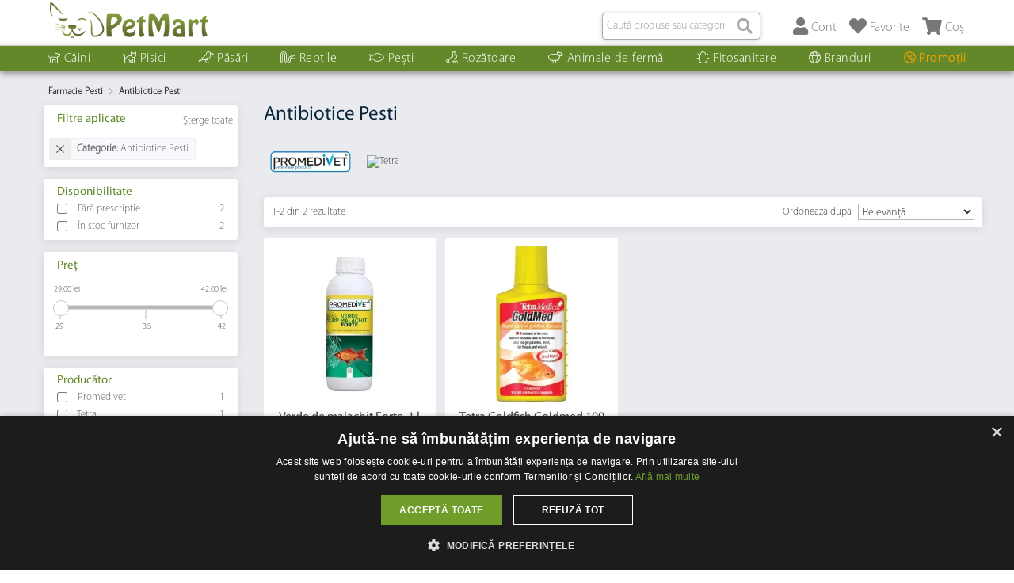

--- FILE ---
content_type: text/html; charset=UTF-8
request_url: https://www.petmart.ro/pesti/farmacie-pesti/farmacie-antibiotice-pesti.html
body_size: 30522
content:
<!DOCTYPE html>
<html xmlns="http://www.w3.org/1999/xhtml" xml:lang="ro" lang="ro" prefix="og: http://ogp.me/ns#">
<head>
<meta http-equiv="Content-Type" content="text/html; charset=utf-8" />
<title>Antibiotice Pesti  - PetMart PetShop</title>
<meta name="csrf-token" content="eFHLyC9ksr6CHJYH">
<link rel="preconnect" href="https://cdn.quicq.io">
<link rel="preconnect" href="https://d2ac76g66dj6h3.cloudfront.net">
<link rel="preconnect" href="https://pro.fontawesome.com">
<link rel="preconnect" href="https://a.klaviyo.com">
<link rel="preconnect" href="https://static.klaviyo.com">
<link rel="preconnect" href="https://cdn.cookie-script.com">
<link rel="preconnect" href="https://www.googletagmanager.com">
<link rel="prefetch" as="image" href="https://d2ac76g66dj6h3.cloudfront.net/skin/frontend/petmart/v1/images/logo.png">
<link rel="prefetch" as="image" href="https://d2ac76g66dj6h3.cloudfront.net/skin/frontend/petmart/v1/images/smlogo.png">
<link rel="preload" as="font" href="https://d2ac76g66dj6h3.cloudfront.net/skin/frontend/petmart/default/fonts/MyriadPro-Regular.woff" crossorigin="anonymous">
<link rel="preload" as="font" href="https://d2ac76g66dj6h3.cloudfront.net/skin/frontend/petmart/default/fonts/MyriadPro-Light.woff" crossorigin="anonymous">
<meta name="description" content="Farmacie - Pesti - Antibiotice - PetMart Pet Shop Online - pesti,caini,pisici,pasari,rozatoare" />
<meta name="robots" content="INDEX,FOLLOW" />
<meta name="viewport" content="width=device-width, minimum-scale=1, maximum-scale=1" />
<meta name="theme-color" content="#62882a" />
<link rel="icon" href="https://d2ac76g66dj6h3.cloudfront.net/skin/frontend/petmart/v1/favicon.ico" type="image/x-icon" />
<link rel="shortcut icon" href="https://d2ac76g66dj6h3.cloudfront.net/skin/frontend/petmart/v1/favicon.ico" type="image/x-icon" />
<script type="text/javascript" charset="UTF-8" src="//cdn.cookie-script.com/s/b995b7392b4ea230a1e069736550e163.js" data-no-move></script>
<link rel="stylesheet" href="https://pro.fontawesome.com/releases/v5.7.1/css/all.css?v=202601" integrity="sha384-6jHF7Z3XI3fF4XZixAuSu0gGKrXwoX/w3uFPxC56OtjChio7wtTGJWRW53Nhx6Ev" crossorigin="anonymous">
<link rel="stylesheet" type="text/css" href="https://d2ac76g66dj6h3.cloudfront.net/media/css_secure/52c86c3307c4a060d9c649fe92f9a4ae.css" media="all" />
<link rel="stylesheet" type="text/css" href="https://d2ac76g66dj6h3.cloudfront.net/media/css_secure/701d489fcecbcf3b6cdcea9df7b75775.css" media="print" />
<link rel="canonical" href="https://www.petmart.ro/pesti/farmacie-pesti/farmacie-antibiotice-pesti.html" />
<!--[if lt IE 9]>
<link rel="stylesheet" type="text/css" href="https://d2ac76g66dj6h3.cloudfront.net/media/css_secure/30af7a3ee2365dfce07db7ac22941f3a.css" media="all" />
<![endif]-->
<!--[if lt IE 8]>
<link rel="stylesheet" type="text/css" href="https://d2ac76g66dj6h3.cloudfront.net/media/css_secure/4a962a847158f14f7f0810e751dfcd32.css" media="all" />
<![endif]-->
<!-- Anti-flicker snippet  -->
<style>.async-hide { opacity: 0 !important} </style>
<script data-no-move>(function(a,s,y,n,c,h,i,d,e){s.className+=' '+y;h.start=1*new Date;
h.end=i=function(){s.className=s.className.replace(RegExp(' ?'+y),'')};
(a[n]=a[n]||[]).hide=h;setTimeout(function(){i();h.end=null},c);h.timeout=c;
})(window,document.documentElement,'async-hide','dataLayer',4000,
{'GTM-WF9XR7':true});</script>
<!-- Google Tag Manager -->
<script data-no-move>(function(w,d,s,l,i){w[l]=w[l]||[];w[l].push({'gtm.start':
new Date().getTime(),event:'gtm.js'});var f=d.getElementsByTagName(s)[0],
j=d.createElement(s),dl=l!='dataLayer'?'&l='+l:'';j.async=true;j.src=
'https://www.googletagmanager.com/gtm.js?id='+i+dl;f.parentNode.insertBefore(j,f);
})(window,document,'script','dataLayer','GTM-WF9XR7');</script>
<!-- End Google Tag Manager --><!-- Facebook Pixel Code -->
<noscript><img height="1" width="1" style="display:none" src="https://www.facebook.com/tr?id=1494879694069305&ev=PageView&noscript=1" /></noscript>
<!-- End Facebook Pixel Code -->
<script async src="https://www.googletagmanager.com/gtag/js?id=G-F1JYD82EB8" data-no-move></script>
<script data-no-move>
    window.dataLayer = window.dataLayer || [];
    function gtag(){dataLayer.push(arguments);}
    gtag('js', new Date());
    gtag('config', 'G-F1JYD82EB8');
</script><script data-no-move>/**! segmentify-48fed8e09633739554b0cda427af42345c849a73 */</script>
<meta property="og:site_name" content="PetMart">
<meta property="og:type" content="product">
<meta property="og:title" content="Antibiotice Pesti">
<meta property="og:image" content="">
<meta property="og:description" content="Farmacie - Pesti - Antibiotice - PetMart Pet Shop Online - pesti,caini,pisici,pasari,rozatoare">
<meta property="og:url" content="https://www.petmart.ro/pesti/farmacie-pesti/farmacie-antibiotice-pesti.html">
<meta property="og:locale" content="ro_RO">
                            <meta http-equiv="X-UA-Compatible" content="IE=Edge">
<script type="text/javascript" data-no-move>
// Set webchat configuration
var daktelaGuiConfig = {
	"server":"https://petmart.daktela.com/",
	"accessToken":"15sqqs7324o4533717325q0988q07sq2"
};
// Create async script element
var daktelaWeb = null;
var daktelaScriptEl = document.createElement("script");
(function (attrs) { Object.keys(attrs).forEach(function (key) { daktelaScriptEl.setAttribute(key, attrs[key]); }); })
({"src":daktelaGuiConfig.server+"external/web/web.js", "type":"text/javascript", "async":true, "charset":"utf-8"});
daktelaScriptEl.onload = function() { if (!daktelaGui) return; daktelaWeb = new daktelaGui(); daktelaWeb.init(daktelaGuiConfig); };
document.getElementsByTagName("head")[0].appendChild(daktelaScriptEl);
</script></head>
<body class=" catalog-category-view categorypath-pesti-farmacie-pesti-farmacie-antibiotice-pesti-html category-farmacie-antibiotice-pesti" itemtype="http://schema.org/WebPage" itemscope>
<meta itemprop="inLanguage" content="ro-RO">
<div id="algolia-autocomplete-container"></div><noscript><iframe src="https://www.googletagmanager.com/ns.html?id=GTM-WF9XR7"
height="0" width="0" style="display:none;visibility:hidden"></iframe></noscript>
<div class="ma-wrapper">
        <noscript>
        <div class="global-site-notice noscript">
            <div class="notice-inner">
                <p>
                    <strong>JavaScript seems to be disabled in your browser.</strong><br />
                    You must have JavaScript enabled in your browser to utilize the functionality of this website.                </p>
            </div>
        </div>
    </noscript>
    <div class="ma-page">
        <div class="ma-header-container">
    <div class="container">
        <div class="header">
            <div class="row-fluid">
                <ul class="toplinks span12">
                    <li class="logo">
                      <a href="https://www.petmart.ro" title="PetMart Pet Shop" class="logo"><img src="https://d2ac76g66dj6h3.cloudfront.net/skin/frontend/petmart/v1/images/logo.png" alt="PetMart Pet Shop"/></a>
                    </li>                  
                    <li>
                        <div class="top-cart">
    <a class="lnk top-cart-wrapper" href="https://www.petmart.ro/checkout/cart" rel="noindex">
        <i class="fas fa-shopping-cart"></i>
        <span>Coș</span>
    </a>

    <div class="top-cart-contain">
        <span class="qty"></span>

        <div class="block-cart">
            <div class="top-cart-content">
                                    <p class="empty">Cosul dvs. este gol</p>
                
                <div class="top-subtotal">
                    Subtotal:
                    <span class="price">0,00 lei</span>                </div>

                <div class="actions">
                    
<a href="https://www.petmart.ro/livrarea-comenzilor" class="free-shipping-cart-banner">
    <i class="far fa-exclamation-triangle"></i>
    Mai adăugați produse în valoare de <span class="price">199,00 lei</span> și beneficiați de livrare gratuită! *</a>
                                        <button class="button" onclick="document.location='https://www.petmart.ro/checkout/cart'" type="button"><span><span>Vezi detalii coș</span></span></button>
                </div>
                            </div>
        </div>
    </div>
</div>
                    </li>
                    <li>
                        <a rel="nofollow" class="lnk" href="https://www.petmart.ro/wishlist" rel="noindex">
                            <i class="fas fa-heart"></i>
                            <span>Favorite</span>
                        </a>
                    </li>
                    <li>
                        <a rel="nofollow" class="lnk" href="https://www.petmart.ro/customer/account" rel="noindex">
                            <i class="fas fa-user"></i>
                            <span>Cont</span>
                        </a>
                    </li>
                    <li>
<form id="search_mini_form" action="https://www.petmart.ro/catalogsearch/result" method="get">
    <div id="algolia-searchbox">        
        <input id="search" type="text" name="q" class="input-text algolia-search-input" autocomplete="off" spellcheck="false" autocorrect="off" autocapitalize="off" placeholder="Caută produse sau categorii" />
        <label for="search">Caută</label>
        <span class="clear-cross clear-query-autocomplete"></span>
        <span id="algolia-glass" class="magnifying-glass" width="24" height="24"></span>
    </div>
</form>
                    </li>
                </ul>
            </div>
                    </div>
    </div>
    <div class="ma-nav-mobile-container hidden-desktop">
    <div class="container">
        <div class="navbar">
            <div id="navbar-inner" class="navbar-inner navbar-inactive">
              <a class="btn btn-navbar">
                  <i class="fas fa-bars"></i>
                  <span>Meniu</span>
              </a>
              <a href="https://www.petmart.ro" class="logo"><img src="https://d2ac76g66dj6h3.cloudfront.net/skin/frontend/petmart/v1/images/smlogo.png" alt="logo"></a>
            </div>
        </div>
    </div>
</div>
<div class="nav-container visible-desktop">
    <div class="container">
        <div id="pt_custommenu" class="pt_custommenu">
            <div id="pt_menu189" class="pt_menu">
                <div class="parentMenu">
                    <a href="https://www.petmart.ro/caini.html"><i class="fal fa-dog"></i>Câini</a>
                </div>
                <div id="popup189" class="popup" style="display: none; min-width: 1000px;">
                    <div class="block1" id="block1189" style="min-width:100%;">
                        <div class="column first col1">
                            <div class="itemMenu level1">
                                <a class="itemMenuName level1" href="https://www.petmart.ro/caini/hrana-caini.html">Hrană Câini</a>
                                <div class="itemSubMenu level1">
                                    <div class="itemMenu level2">
                                        <a class="itemMenuName level2" href="https://www.petmart.ro/caini/hrana-caini/hrana-uscata-caini.html">Hrană Uscată Câini</a>
                                        <a class="itemMenuName level2" href="https://www.petmart.ro/caini/hrana-caini/hrana-umeda-caini.html">Hrană Umedă Câini</a>
                                        <a class="itemMenuName level2" href="https://www.petmart.ro/caini/hrana-caini/diete-veterinare-caini.html">Diete Veterinare Câini</a>
                                        <a class="itemMenuName level2" href="https://www.petmart.ro/caini/hrana-caini/delicii-caini.html">Delicii-Câini</a>
                                        <a class="itemMenuName level2" href="https://www.petmart.ro/caini/hrana-caini/hrana-economica.html">Hrană Economică</a>
                                        <a class="itemMenuName level2" href="https://www.petmart.ro/caini/hrana-caini/lapte-catei.html">Lapte Caței</a>
                                    </div>
                                </div>
                            </div>
                        </div>
                        <div class="column col2">
                            <div class="itemMenu level1">
                                <a class="itemMenuName level1" href="https://www.petmart.ro/caini/accesorii-caini.html">Accesorii Câini</a>
                                <div class="itemSubMenu level1">
                                    <div class="itemMenu level2">
                                        <a class="itemMenuName level2" href="https://www.petmart.ro/caini/accesorii-caini/zgarzi-lese-hamuri-botnite-caini.html">Zgărzi, lese, hamuri</a>
                                        <a class="itemMenuName level2" href="https://www.petmart.ro/caini/accesorii-caini/castroane-boluri-caini.html">Castroane, boluri - Câini</a>
                                        <a class="itemMenuName level2" href="https://www.petmart.ro/caini/accesorii-caini/jucarii-caini.html">Jucării - Câini</a>
                                        <a class="itemMenuName level2" href="https://www.petmart.ro/caini/accesorii-caini/culcusuri-saltele-caini.html">Coșuri, Perne, Paturi - Câini</a>
                                        <a class="itemMenuName level2" href="https://www.petmart.ro/caini/accesorii-caini/custi-transport-custi-exterior-caini.html">Cuști, Genți transport - Câini</a>
                                        <a class="itemMenuName level2" href="https://www.petmart.ro/caini/accesorii-caini/dresaj-caini.html">Dresaj-Câini</a>
                                        <a class="itemMenuName level2" href="https://www.petmart.ro/caini/accesorii-caini/diverse-caini.html">Diverse-Câini</a>
                                        <a class="itemMenuName level2" href="https://www.petmart.ro/caini/accesorii-caini/zgarzi-lese-hamuri-botnite-caini">Botnițe</a>
                                    </div>
                                </div>
                            </div>
                        </div>
                        <div class="column col3">
                            <div class="itemMenu level1">
                                <a class="itemMenuName level1" href="https://www.petmart.ro/caini/farmacie-caini.html">Farmacie Câini</a>
                                <div class="itemSubMenu level1">
                                    <div class="itemMenu level2">
                                        <a class="itemMenuName level2" href="https://www.petmart.ro/caini/farmacie-caini/medicamente-caini.html">Medicamente Câini</a>
                                        <a class="itemMenuName level2" href="https://www.petmart.ro/caini/farmacie-caini/antiparazitare-interne-externe-caini.html">Antiparazitare interne, externe</a>
                                        <a class="itemMenuName level2" href="https://www.petmart.ro/caini/farmacie-caini/suplimente-vitamino-minerale-caini.html">Suplimente vitamino-minerale</a>
                                        <a class="itemMenuName level2" href="https://www.petmart.ro/caini/farmacie-caini/afectiuni-hepatice-caini.html">Afecțiuni Hepatice</a>
                                        <a class="itemMenuName level2" href="https://www.petmart.ro/caini/farmacie-caini/suport-sistem-digestiv-caini.html">Suport Sistem Digestiv</a>
                                        <a class="itemMenuName level2" href="https://www.petmart.ro/caini/farmacie-caini/afectiuni-renale-urinare-caini.html">Afecțiuni Renale / Urinare</a>
                                        <a class="itemMenuName level2" href="https://www.petmart.ro/caini/farmacie-caini/produse-dermatologice-caini.html">Dermatologice</a>
                                        <a class="itemMenuName level2" href="https://www.petmart.ro/caini/farmacie-caini/produse-otice-caini.html">Produse Otice</a>
                                        <a class="itemMenuName level2" href="https://www.petmart.ro/caini/farmacie-caini/feromoni-caini.html">Feromoni Câini</a>
                                    </div>
                                </div>
                            </div>
                        </div>
                        <div class="column last col4">
                            <div class="itemMenu level1">
                                <a class="itemMenuName level1" href="https://www.petmart.ro/caini/igiena-caini.html">Igiena Câini</a>
                                <div class="itemSubMenu level1">
                                    <div class="itemMenu level2">
                                        <a class="itemMenuName level2" href="https://www.petmart.ro/caini/igiena-caini/igiena-articole-periaj-si-descalcit-caini.html">Articole periaj și descâlcit</a>
                                        <a class="itemMenuName level2" href="https://www.petmart.ro/caini/igiena-caini/igiena-caini-forfecute-clesti-caini.html">Forfecuțe, Clești</a>
                                        <a class="itemMenuName level2" href="https://www.petmart.ro/caini/igiena-caini/sampoane-balsamuri-parfumuri-caini.html">Șampoane, Balsamuri, Parfumuri</a>
                                        <a class="itemMenuName level2" href="https://www.petmart.ro/caini/igiena-caini/igiena-caini-cosmetica-profesionala-caini.html">Cosmetică Profesională</a>
                                        <a class="itemMenuName level2" href="https://www.petmart.ro/caini/igiena-caini/igiena-caini-covoare-absorbante-caini.html">Covoare absorbante</a>
                                        <a class="itemMenuName level2" href="https://www.petmart.ro/caini/igiena-caini/igiena-caini-igiena-ochi-si-urechi-caini.html">Igienă Ochi și Urechi</a>
                                        <a class="itemMenuName level2" href="https://www.petmart.ro/caini/igiena-caini/igiena-caini-igiena-dentara-caini.html">Igienă Dentară</a>
                                        <a class="itemMenuName level2" href="https://www.petmart.ro/caini/igiena-caini/igiena-caini-igiena-casa-caini.html">Igienă Casă</a>
                                        <a class="itemMenuName level2" href="https://www.petmart.ro/caini/igiena-caini/igiena-caini-diverse-caini.html">Diverse</a>
                                    </div>
                                </div>
                            </div>
                        </div>
                        <div class="clearBoth"></div>
                    </div>
                </div>
            </div>
            <div id="pt_menu6" class="pt_menu">
                <div class="parentMenu">
                    <a href="https://www.petmart.ro/pisici.html"><i class="fal fa-cat"></i>Pisici</a>
                </div>
                <div id="popup6" class="popup" style="display: none; width: 1228px;">
                    <div class="block1" id="block16">
                        <div class="column first col1">
                            <div class="itemMenu level1">
                                <a class="itemMenuName level1" href="https://www.petmart.ro/pisici/hrana-pisici.html">Hrană Pisici</a>
                                <div class="itemSubMenu level1">
                                    <div class="itemMenu level2">
                                        <a class="itemMenuName level2" href="https://www.petmart.ro/pisici/hrana-pisici/hrana-uscata-pisici.html">Uscată Pisici</a>
                                        <a class="itemMenuName level2" href="https://www.petmart.ro/pisici/hrana-pisici/hrana-umeda-pisici.html">Umedă Pisici</a>
                                        <a class="itemMenuName level2" href="https://www.petmart.ro/pisici/hrana-pisici/diete-veterinare-pisici.html">Diete veterinare Pisici</a>
                                        <a class="itemMenuName level2" href="https://www.petmart.ro/pisici/hrana-pisici/delicii-pisici.html">Delicii Pisici</a>
                                        <a class="itemMenuName level2" href="https://www.petmart.ro/pisici/hrana-pisici/hrana-economica-pisici.html">Hrană Economică Pisici</a>
                                        <a class="itemMenuName level2" href="https://www.petmart.ro/pisici/hrana-pisici/lapte-pisici.html">Lapte Pisici</a>
                                    </div>
                                </div>
                            </div>
                        </div>
                        <div class="column col2">
                            <div class="itemMenu level1">
                                <a class="itemMenuName level1" href="https://www.petmart.ro/pisici/accesorii-pisici.html">Accesorii Pisici</a>
                                <div class="itemSubMenu level1">
                                    <div class="itemMenu level2">
                                        <a class="itemMenuName level2" href="https://www.petmart.ro/pisici/accesorii-pisici/zgarzi-lese-hamuri-pisici.html">Zgărzi, lese, hamuri - Pisici</a>
                                        <a class="itemMenuName level2" href="https://www.petmart.ro/pisici/accesorii-pisici/castroane-boluri-pisici.html">Castroane, boluri - Pisici</a>
                                        <a class="itemMenuName level2" href="https://www.petmart.ro/pisici/accesorii-pisici/accesorii-jucarii-pisici.html">Jucării Pisici</a>
                                        <a class="itemMenuName level2" href="https://www.petmart.ro/pisici/accesorii-pisici/culcusuri-saltele-pisici.html">Culcușuri, saltele</a>
                                        <a class="itemMenuName level2" href="https://www.petmart.ro/pisici/accesorii-pisici/centre-de-joaca-sisaluri-pisici.html">Centre de joaca, sisaluri</a>
                                        <a class="itemMenuName level2" href="https://www.petmart.ro/pisici/accesorii-pisici/accesorii-fashion-pisici.html">Fashion Pisici</a>
                                        <a class="itemMenuName level2" href="https://www.petmart.ro/pisici/accesorii-pisici/accesorii-custi-transport-pisici.html">Cuști - Transportoare</a>
                                        <a class="itemMenuName level2" href="https://www.petmart.ro/pisici/accesorii-pisici/accesorii-diverse-pisici.html">Diverse</a>
                                    </div>
                                </div>
                            </div>
                        </div>
                        <div class="column col3">
                            <div class="itemMenu level1">
                                <a class="itemMenuName level1" href="https://www.petmart.ro/pisici/farmacie-pisici.html">Farmacie Pisici</a>
                                <div class="itemSubMenu level1">
                                    <div class="itemMenu level2">
                                        <a class="itemMenuName level2" href="https://www.petmart.ro/pisici/farmacie-pisici/medicamente-pisici.html">Medicamente Pisici</a>
                                        <a class="itemMenuName level2" href="https://www.petmart.ro/pisici/farmacie-pisici/antiparazitare-pisici.html">Antiparazitare interne, externe</a>
                                        <a class="itemMenuName level2" href="https://www.petmart.ro/pisici/farmacie-pisici/farmacie-suplimente-vitamine-pisici.html">Suplimente și Vitamine Pisici</a>
                                        <a class="itemMenuName level2" href="https://www.petmart.ro/pisici/farmacie-pisici/afectiuni-hepatice-pisici.html">Afecțiuni Hepatice Pisici</a>
                                        <a class="itemMenuName level2" href="https://www.petmart.ro/pisici/farmacie-pisici/farmacie-suport-sistem-digestiv-pisici.html">Suport Sistem Digestiv Pisici</a>
                                        <a class="itemMenuName level2" href="https://www.petmart.ro/pisici/farmacie-pisici/afectiuni-renale-urinare-pisici.html">Afecțiuni Renale/Urinare Pisici</a>
                                        <a class="itemMenuName level2" href="https://www.petmart.ro/pisici/farmacie-pisici/farmacie-produse-dermatologice-pisici.html">Produse Dermatologice Pisici</a>
                                        <a class="itemMenuName level2" href="https://www.petmart.ro/pisici/farmacie-pisici/farmacie-produse-otice-pisici.html">Produse Otice Pisici</a>
                                        <a class="itemMenuName level2" href="https://www.petmart.ro/pisici/farmacie-pisici/farmacie-diverse-pisici.html">Diverse - Pisici</a>
                                        <a class="itemMenuName level2" href="https://www.petmart.ro/pisici/farmacie-pisici/feromoni-pisici.html">Feromoni Pisici</a>
                                    </div>
                                </div>
                            </div>
                        </div>
                        <div class="column last col4">
                            <div class="itemMenu level1">
                                <a class="itemMenuName level1" href="https://www.petmart.ro/pisici/igiena-pisici.html">Igienă Pisici</a>
                                <div class="itemSubMenu level1">
                                    <div class="itemMenu level2">
                                        <a class="itemMenuName level2" href="https://www.petmart.ro/pisici/igiena-pisici/igiena-articole-periaj-descalcit-pisici.html">Articole periaj și descâlcit</a>
                                        <a class="itemMenuName level2" href="https://www.petmart.ro/pisici/igiena-pisici/igiena-nisip-igienic-litiere-pisici.html">Nisip Igienic / Litiere</a>
                                        <a class="itemMenuName level2" href="https://www.petmart.ro/pisici/igiena-pisici/igiena-cosmetica-profesionala-pisici.html">Cosmetică Profesională</a>
                                        <a class="itemMenuName level2" href="https://www.petmart.ro/pisici/igiena-pisici/igiena-diverse-pisici.html">Diverse - Pisici</a>
                                        <a class="itemMenuName level2" href="https://www.petmart.ro/pisici/igiena-pisici/igiena-pisici-forfecute-clesti-pisici.html">Forfecuțe, Clești</a>
                                        <a class="itemMenuName level2" href="https://www.petmart.ro/pisici/igiena-pisici/igiena-pisici-sampoane-pisici.html">Șampoane</a>
                                        <a class="itemMenuName level2" href="https://www.petmart.ro/pisici/igiena-pisici/igiena-pisici-igiena-casa-pisica.html">Igienă Casă</a>
                                        <a class="itemMenuName level2" href="https://www.petmart.ro/pisici/igiena-pisici/pisici-igiena-igiena-ochi-urechi-pisica.html">Igienă Ochi și Urechi</a>
                                    </div>
                                </div>
                            </div>
                        </div>
                        <div class="clearBoth"></div>
                    </div>
                </div>
            </div>
            <div id="pt_menu8" class="pt_menu">
                <div class="parentMenu">
                    <a href="https://www.petmart.ro/pasari.html"><i class="fal fa-crow"></i>Păsări</a>
                </div>
                <div id="popup8" class="popup" style="display: none; width: 1228px;">
                    <div class="block1" id="block18">
                        <div class="column first col1">
                            <div class="itemMenu level1">
                                <a class="itemMenuName level1" href="https://www.petmart.ro/pasari/hrana-pasari.html">Hrana Păsări</a>
                                <div class="itemSubMenu level1">
                                    <div class="itemMenu level2">
                                        <a class="itemMenuName level2" href="https://www.petmart.ro/pasari/hrana-pasari/hrana-meniuri-pasari.html">Meniuri Păsări</a>
                                        <a class="itemMenuName level2" href="https://www.petmart.ro/pasari/hrana-pasari/hrana-batoane-pasari.html">Batoane Păsări</a>
                                        <a class="itemMenuName level2" href="https://www.petmart.ro/pasari/hrana-pasari/hrana-vitamine-pasari.html">Vitamine Păsări</a>
                                        <a class="itemMenuName level2" href="https://www.petmart.ro/pasari/hrana-pasari/hrana-diverse-pasari.html">Diverse Păsări</a>
                                    </div>
                                </div>
                            </div>
                        </div>
                        <div class="column col2">
                            <div class="itemMenu level1">
                                <a class="itemMenuName level1" href="https://www.petmart.ro/pasari/accesorii-pasari.html">Accesorii Păsări</a>
                                <div class="itemSubMenu level1">
                                    <div class="itemMenu level2">
                                        <a class="itemMenuName level2" href="https://www.petmart.ro/pasari/accesorii-pasari/accesorii-jucarii-pasari.html">Jucării Păsări</a>
                                        <a class="itemMenuName level2" href="https://www.petmart.ro/pasari/accesorii-pasari/accesorii-hranitoare-pasari.html">Hrănitoare Păsări</a>
                                        <a class="itemMenuName level2" href="https://www.petmart.ro/pasari/accesorii-pasari/accesorii-adapatoare-pasari.html">Adapatoare Păsări</a>
                                        <a class="itemMenuName level2" href="https://www.petmart.ro/pasari/accesorii-pasari/accesorii-colivii-pasari.html">Colivii Păsări</a>
                                        <a class="itemMenuName level2" href="https://www.petmart.ro/pasari/accesorii-pasari/accesorii-cuiburi-pasari.html">Cuiburi Păsări</a>
                                        <a class="itemMenuName level2" href="https://www.petmart.ro/pasari/accesorii-pasari/accesorii-diverse-pasari.html">Accesorii Diverse Păsări</a>
                                    </div>
                                </div>
                            </div>
                        </div>
                        <div class="column last col3">
                            <div class="itemMenu level1">
                                <a class="itemMenuName level1" href="https://www.petmart.ro/pasari/farmacie-pasari.html">Farmacie Păsări</a>
                            </div>
                        </div>
                        <div class="clearBoth"></div>
                    </div>
                </div>
            </div>
            <div id="pt_menu10" class="pt_menu">
                <div class="parentMenu">
                    <a href="https://www.petmart.ro/reptile.html"><i class="fal fa-snake"></i>Reptile</a>
                </div>
                <div id="popup10" class="popup" style="display: none; width: 1228px;">
                    <div class="block1" id="block110">
                        <div class="column first col1">
                            <div class="itemMenu level1">
                                <a class="itemMenuName level1" href="https://www.petmart.ro/reptile/hrana-reptile.html">Hrană Reptile</a>
                            </div>
                        </div>
                        <div class="column col2">
                            <div class="itemMenu level1">
                                <a class="itemMenuName level1" href="https://www.petmart.ro/reptile/accesorii-reptile.html">Accesorii Reptile</a>
                                <div class="itemSubMenu level1">
                                    <div class="itemMenu level2">
                                        <a class="itemMenuName level2" href="https://www.petmart.ro/reptile/accesorii-reptile/terarii-reptile.html">Terarii Reptile</a>
                                        <a class="itemMenuName level2" href="https://www.petmart.ro/reptile/accesorii-reptile/terarii-reptile">Iluminat, încălzire Reptile</a>
                                        <a class="itemMenuName level2" href="https://www.petmart.ro/reptile/accesorii-reptile/terarii-reptile">Decoruri Reptile</a>
                                        <a class="itemMenuName level2" href="https://www.petmart.ro/reptile/accesorii-reptile/terarii-reptile">Hrănitoare</a>
                                        <a class="itemMenuName level2" href="https://www.petmart.ro/reptile/accesorii-reptile/terarii-reptile">Adapatoare Reptile</a>
                                    </div>
                                </div>
                            </div>
                        </div>
                        <div class="column col3">
                            <div class="itemMenu level1">
                                <a class="itemMenuName level1" href="https://www.petmart.ro/reptile/farmacie-reptile.html">Farmacie Reptile</a>
                            </div>
                        </div>
                        <div class="column last col4">
                            <div class="itemMenu level1">
                                <a class="itemMenuName level1" href="https://www.petmart.ro/reptile/asternut-reptile.html">Așternut Reptile</a>
                            </div>
                        </div>
                        <div class="clearBoth"></div>
                    </div>
                </div>
            </div>
            <div id="pt_menu12" class="pt_menu">
                <div class="parentMenu">
                    <a href="https://www.petmart.ro/pesti.html"><i class="fal fa-fish"></i>Pești</a>
                </div>
                <div id="popup12" class="popup" style="display: none; width: 1228px;">
                    <div class="block1" id="block112">
                        <div class="column first col1">
                            <div class="itemMenu level1">
                                <a class="itemMenuName level1" href="https://www.petmart.ro/pesti/hrana-pesti.html">Hrană Pești</a>
                            </div>
                        </div>
                        <div class="column col2">
                            <div class="itemMenu level1">
                                <a class="itemMenuName level1" href="https://www.petmart.ro/pesti/acvarii-pesti.html">Acvarii Pești</a>
                                <div class="itemSubMenu level1">
                                    <div class="itemMenu level2">
                                        <a class="itemMenuName level2" href="https://www.petmart.ro/pesti/acvarii-pesti/acvarii-acvarii-aquael.html">Acvarii Aquael</a>
                                        <a class="itemMenuName level2" href="https://www.petmart.ro/pesti/acvarii-pesti/acvarii-acvarii-hailea.html">Acvarii Hailea</a>
                                        <a class="itemMenuName level2" href="https://www.petmart.ro/pesti/acvarii-pesti/acvarii-acvarii-juwel.html">Acvarii Juwel</a>
                                        <a class="itemMenuName level2" href="https://www.petmart.ro/pesti/acvarii-pesti/acvarii-acvarii-hagen.html">Acvarii Hagen</a>
                                        <a class="itemMenuName level2" href="https://www.petmart.ro/pesti/acvarii-pesti/acvarii-acvarii-tetra.html">Acvarii Tetra</a>
                                        <a class="itemMenuName level2" href="https://www.petmart.ro/pesti/acvarii-pesti/accesorii-capace-acvariu-pesti.html">Capace acvariu</a>
                                        <a class="itemMenuName level2" href="https://www.petmart.ro/pesti/acvarii-pesti/mese-acvarii.html">Mese Acvarii</a>
                                    </div>
                                </div>
                            </div>
                        </div>
                        <div class="column col3">
                            <div class="itemMenu level1">
                                <a class="itemMenuName level1" href="https://www.petmart.ro/pesti/accesorii-acvarii.html">Accesorii acvariu</a>
                                <div class="itemSubMenu level1">
                                    <div class="itemMenu level2">
                                        <a class="itemMenuName level2" href="https://www.petmart.ro/pesti/accesorii-acvarii/acesorii-aparate-masura-si-control.html">Aparate masura si control</a>
                                        <a class="itemMenuName level2" href="https://www.petmart.ro/pesti/accesorii-acvarii/pesti-filtre-interne-externe.html">Filtre interne,externe</a>
                                        <a class="itemMenuName level2" href="https://www.petmart.ro/pesti/accesorii-acvarii/pesti-pompe-interne-externe.html">Pompe interne,externe</a>
                                        <a class="itemMenuName level2" href="https://www.petmart.ro/pesti/accesorii-acvarii/incalzitoare-acvariu.html">Incalzitoare Acvariu</a>
                                        <a class="itemMenuName level2" href="https://www.petmart.ro/pesti/accesorii-acvarii/accesorii-decoruri-pesti.html">Decoruri Acvariu</a>
                                        <a class="itemMenuName level2" href="https://www.petmart.ro/pesti/accesorii-acvarii/accesorii-hranitoare-dozatoare-pesti.html">Hranitoare/Dozatoare</a>
                                        <a class="itemMenuName level2" href="https://www.petmart.ro/pesti/accesorii-acvarii/iluminare-acvarii">Lampi, neoane</a>
                                        <a class="itemMenuName level2" href="https://www.petmart.ro/pesti/accesorii-acvarii/diverse-accesorii-acvarii.html">Diverse Accesorii Pesti</a>
                                        <a class="itemMenuName level2" href="https://www.petmart.ro/pesti/accesorii-acvarii/piese-schimb-acvarii.html">Piese Schimb Pesti</a>
                                    </div>
                                </div>
                            </div>
                        </div>
                        <div class="column col4">
                            <div class="itemMenu level1">
                                <a class="itemMenuName level1" href="https://www.petmart.ro/pesti/farmacie-pesti.html">Farmacie Pești</a>
                                <div class="itemSubMenu level1">
                                    <div class="itemMenu level2">
                                        <a class="itemMenuName level2" href="https://www.petmart.ro/pesti/farmacie-pesti/farmacie-anti-alge-pesti.html">Anti Alge</a>
                                        <a class="itemMenuName level2" href="https://www.petmart.ro/pesti/farmacie-pesti/farmacie-fertilizanti-plante-pesti.html">Fertilizanți Plante</a>
                                        <a class="itemMenuName level2" href="https://www.petmart.ro/pesti/farmacie-pesti/farmacie-vitamine-pesti.html">Vitamine Pești</a>
                                        <a class="itemMenuName level2" href="https://www.petmart.ro/pesti/farmacie-pesti/farmacie-antibiotice-pesti.html">Antibiotice Pești</a>
                                    </div>
                                </div>
                            </div>
                        </div>
                        <div class="column last col5">
                            <div class="itemMenu level1">
                                <a class="itemMenuName level1" href="https://www.petmart.ro/pesti/iazuri.html">Iazuri</a>
                                <div class="itemSubMenu level1">
                                    <div class="itemMenu level2">
                                        <a class="itemMenuName level2" href="https://www.petmart.ro/pesti/iazuri/hrana-iazuri.html">Hrană Iazuri</a>
                                        <a class="itemMenuName level2" href="https://www.petmart.ro/pesti/iazuri/igiena-iazuri.html">Igienă Iazuri</a>
                                        <a class="itemMenuName level2" href="https://www.petmart.ro/pesti/iazuri/farmacie-iazuri.html">Farmacie Iazuri</a>
                                        <a class="itemMenuName level2" href="https://www.petmart.ro/pesti/iazuri/accesorii-iazuri.html">Accesorii Iazuri</a>
                                    </div>
                                </div>
                            </div>
                        </div>
                        <div class="clearBoth"></div>
                    </div>
                </div>
            </div>
            <div id="pt_menu14" class="pt_menu">
                <div class="parentMenu">
                    <a href="https://www.petmart.ro/rozatoare.html"><i class="fal fa-rabbit"></i>Rozătoare</a>
                </div>
                <div id="popup14" class="popup" style="display: none; width: 1228px;">
                    <div class="block1" id="block114">
                        <div class="column first col1">
                            <div class="itemMenu level1">
                                <a class="itemMenuName level1" href="https://www.petmart.ro/rozatoare/hrana-rozatoare.html">Hrană Rozătoare</a>
                                <div class="itemSubMenu level1">
                                    <div class="itemMenu level2">
                                        <a class="itemMenuName level2" href="https://www.petmart.ro/rozatoare/hrana-rozatoare/meniuri-rozatoare.html">Meniuri Rozătoare</a>
                                        <a class="itemMenuName level2" href="https://www.petmart.ro/rozatoare/hrana-rozatoare/diverse-rozatoare.html">Diverse Rozătoare</a>
                                    </div>
                                </div>
                            </div>
                        </div>
                        <div class="column col2">
                            <div class="itemMenu level1">
                                <a class="itemMenuName level1" href="https://www.petmart.ro/rozatoare/accesorii-rozatoare.html">Accesorii Rozătoare</a>
                                <div class="itemSubMenu level1">
                                    <div class="itemMenu level2">
                                        <a class="itemMenuName level2" href="https://www.petmart.ro/rozatoare/accesorii-rozatoare/custi-rozatoare.html">Cuști Rozătoare</a>
                                        <a class="itemMenuName level2" href="https://www.petmart.ro/rozatoare/accesorii-rozatoare/jucarii-rozatoare.html">Jucării Rozătoare</a>
                                        <a class="itemMenuName level2" href="https://www.petmart.ro/rozatoare/accesorii-rozatoare/casute-rozatoare.html">Căsuțe Rozătoare</a>
                                    </div>
                                </div>
                            </div>
                        </div>
                        <div class="column col3">
                            <div class="itemMenu level1">
                                <a class="itemMenuName level1" href="https://www.petmart.ro/rozatoare/farmacie-rozatoare.html">Farmacie Rozătoare</a>
                            </div>
                        </div>
                        <div class="column last col4">
                            <div class="itemMenu level1">
                                <a class="itemMenuName level1" href="https://www.petmart.ro/rozatoare/asternuturi-rozatoare.html">Așternuturi Rozătoare</a>
                            </div>
                        </div>
                        <div class="clearBoth"></div>
                    </div>
                </div>
            </div>
            <div id="pt_menu675" class="pt_menu">
                <div class="parentMenu">
                    <a href="https://www.petmart.ro/animale-de-ferma.html"><i class="fal fa-sheep"></i>Animale de fermă</a>
                </div>
                <div id="popup675" class="popup" style="display: none; width: 1228px;">
                    <div class="block1" id="block1675">
                        <div class="column first col1">
                            <div class="itemMenu level1">
                                <a class="itemMenuName level1" href="https://www.petmart.ro/animale-de-ferma/igiena-adapost.html">Igienă Adăpost</a>
                            </div>
                        </div>
                        <div class="column col2">
                            <div class="itemMenu level1">
                                <a class="itemMenuName level1" href="https://www.petmart.ro/animale-de-ferma/cai-cabaline.html">Cai</a>
                                <div class="itemSubMenu level1">
                                    <div class="itemMenu level2">
                                        <a class="itemMenuName level2" href="https://www.petmart.ro/animale-de-ferma/cai-cabaline/hrana-cai.html">Hrană Cai</a>
                                        <a class="itemMenuName level2" href="https://www.petmart.ro/animale-de-ferma/cai-cabaline/accesorii-cai.html">Accesorii Cai</a>
                                        <a class="itemMenuName level2" href="https://www.petmart.ro/animale-de-ferma/cai-cabaline/farmacie-cai-cabaline.html">Farmacie Cai</a>
                                        <a class="itemMenuName level2" href="https://www.petmart.ro/animale-de-ferma/cai-cabaline/ingrijire-cai-cabaline.html">Îngrijire Cai</a>
                                    </div>
                                </div>
                            </div>
                        </div>
                        <div class="column col3">
                            <div class="itemMenu level1">
                                <a class="itemMenuName level1" href="https://www.petmart.ro/animale-de-ferma/rumegatoare.html">Rumegătoare</a>
                                <div class="itemSubMenu level1">
                                    <div class="itemMenu level2">
                                        <a class="itemMenuName level2" href="https://www.petmart.ro/animale-de-ferma/rumegatoare/bovine-vaci.html">Bovine</a>
                                        <a class="itemMenuName level2" href="https://www.petmart.ro/animale-de-ferma/rumegatoare/ovine-oi.html">Ovine</a>
                                    </div>
                                </div>
                            </div>
                        </div>
                        <div class="column col4">
                            <div class="itemMenu level1">
                                <a class="itemMenuName level1" href="https://www.petmart.ro/animale-de-ferma/suine-porci.html">Suine</a>
                                <div class="itemSubMenu level1">
                                    <div class="itemMenu level2">
                                        <a class="itemMenuName level2" href="https://www.petmart.ro/animale-de-ferma/suine-porci/farmacie-suine.html">Farmacie Suine</a>
                                    </div>
                                </div>
                            </div>
                        </div>
                        <div class="column col5">
                            <div class="itemMenu level1">
                                <a class="itemMenuName level1" href="https://www.petmart.ro/animale-de-ferma/pasari-de-ferma.html">Păsări Fermă</a>
                                <div class="itemSubMenu level1">
                                    <div class="itemMenu level2">
                                        <a class="itemMenuName level2" href="https://www.petmart.ro/animale-de-ferma/pasari-de-ferma/hrana-pasari.html">Hrană Păsări</a>
                                        <a class="itemMenuName level2" href="https://www.petmart.ro/animale-de-ferma/pasari-de-ferma/farmacie-pasari-ferma.html">Farmacie Păsări - Ferma</a>
                                    </div>
                                </div>
                            </div>
                        </div>
                        <div class="column last col6">
                            <div class="itemMenu level1">
                                <a class="itemMenuName level1" href="https://www.petmart.ro/animale-de-ferma/albine.html">Albine</a>
                            </div>
                        </div>
                        <div class="clearBoth"></div>
                    </div>
                </div>
            </div>
            <div id="pt_menu759" class="pt_menu">
                <div class="parentMenu">
                    <a href="https://www.petmart.ro/fitosanitare.html"><i class="fal fa-bug"></i>Fitosanitare</a>
                </div>
                <div id="popup759" class="popup" style="display: none; width: 1228px;">
                    <div class="block1" id="block1759">
                        <div class="column first col1">
                            <div class="itemMenu level1">
                                <a class="itemMenuName level1" href="https://www.petmart.ro/fitosanitare/produse-gradina.html">Produse Grădină</a>
                                <div class="itemSubMenu level1">
                                    <div class="itemMenu level2">
                                        <a class="itemMenuName level2" href="https://www.petmart.ro/fitosanitare/produse-gradina/insecticide-plante.html">Insecticide Plante</a>
                                        <a class="itemMenuName level2" href="https://www.petmart.ro/fitosanitare/produse-gradina/moluscocide-gradina.html">Moluscocide </a>
                                        <a class="itemMenuName level2" href="https://www.petmart.ro/fitosanitare/produse-gradina/erbicide.html">Erbicide</a>
                                        <a class="itemMenuName level2" href="https://www.petmart.ro/fitosanitare/produse-gradina/fungicide.html">Fungicide</a>
                                    </div>
                                </div>
                            </div>
                        </div>
                        <div class="column last col2">
                            <div class="itemMenu level1">
                                <a class="itemMenuName level1" href="https://www.petmart.ro/fitosanitare/combatere-daunatori.html">Combatere Dăunători</a>
                                <div class="itemSubMenu level1">
                                    <div class="itemMenu level2">
                                        <a class="itemMenuName level2" href="https://www.petmart.ro/fitosanitare/combatere-daunatori/rodenticide.html">Combatere Rozătoare</a>
                                        <a class="itemMenuName level2" href="https://www.petmart.ro/fitosanitare/combatere-daunatori/combatere-muste.html">Combatere Muște</a>
                                        <a class="itemMenuName level2" href="https://www.petmart.ro/fitosanitare/combatere-daunatori/combatere-tantari.html">Combatere Țânțari</a>
                                        <a class="itemMenuName level2" href="https://www.petmart.ro/fitosanitare/combatere-daunatori/combatere-gandaci.html">Combatere Gândaci</a>
                                    </div>
                                </div>
                            </div>
                        </div>
                        <div class="clearBoth"></div>
                    </div>
                </div>
            </div>
            <div class="pt_menu" id="pt_menu_branduri">
    <div class="parentMenu">
        <a href="https://www.petmart.ro/branduri.html"><i class="fal fa-globe"></i>Branduri</a>
    </div>
    <div id="popup_branduri" class="popup" style="display: none;">
        <div id="block1_branduri" class="block1" style="min-width: 600px;">
            <div class="row-fluid">
                <div class="left span3">
                    <p style="margin: 1rem 1rem 0 0;">
                        <a href="https://www.petmart.ro/branduri/elanco.html">
                            <img src="https://cdn.quicq.io/pm-d2ac76g66dj6h3/brands/elanco-banner.png" alt="Elanco România">
                        </a>
                    </p>
                    <p style="margin: 1rem 1rem 0 0;">
                        <a href="https://www.petmart.ro/branduri/royal-canin.html">
                            <img src="https://cdn.quicq.io/pm-d2ac76g66dj6h3/brands/royal-canin-banner.png" alt="Royal Canin România">
                        </a>
                    </p>
                    <p style="margin: 1rem 1rem 0 0;">
                        <a href="https://www.petmart.ro/branduri/purina-pro-plan-veterinary-diets.html">
                            <img src="https://cdn.quicq.io/pm-d2ac76g66dj6h3/brands/ppv-banner.png" alt="Pro Plan Veterinary Diets România">
                        </a>
                    </p>
                    <p style="margin: 1rem 1rem 0 0;">
                        <a href="https://www.petmart.ro/branduri/ceva-sante.html">
                            <img src="https://cdn.quicq.io/pm-d2ac76g66dj6h3/brands/cevasante-banner.png" alt="Ceva Sante România">
                        </a>
                    </p>
                </div>
                <div class="right span3">
                    <p style="margin: 1rem 1rem 0 0;">
                        <a href="https://www.petmart.ro/branduri/vetexpert.html">
                            <img src="https://cdn.quicq.io/pm-d2ac76g66dj6h3/brands/vtx-banner.png" alt="Vetexpert România">
                        </a>
                    </p>
                    <p style="margin: 1rem 1rem 0 0;">
                        <a href="https://www.petmart.ro/branduri/vetplus.html">
                            <img src="https://cdn.quicq.io/pm-d2ac76g66dj6h3/brands/vetplus-banner.png" alt="VetPlus România">
                        </a>
                    </p>
                    <p style="margin: 1rem 1rem 0 0;">
                        <a href="https://www.petmart.ro/branduri/merck-sharp-dohme.html">
                            <img src="https://cdn.quicq.io/pm-d2ac76g66dj6h3/brands/msd-banner.png" alt="MSD România">
                        </a>
                    </p>
                    <p style="margin: 1rem 1rem 0 0;">
                        <a href="https://www.petmart.ro/branduri/merial.html">
                            <img src="https://cdn.quicq.io/pm-d2ac76g66dj6h3/brands/merial-banner.png" alt="Merial România">
                        </a>
                    </p>
                </div>
                <div class="right span3">
                    <p style="margin: 1rem 1rem 0 0;">
                        <a href="https://www.petmart.ro/branduri/zoetis.html">
                            <img src="https://cdn.quicq.io/pm-d2ac76g66dj6h3/brands/zoe-banner.png" alt="Zoetis România">
                        </a>
                    </p>
                    <p style="margin: 1rem 1rem 0 0;">
                        <a href="https://www.petmart.ro/branduri/hills.html">
                            <img src="https://cdn.quicq.io/pm-d2ac76g66dj6h3/brands/hills-banner.png" alt="Hill's România">
                        </a>
                    </p>
                    <p style="margin: 1rem 1rem 0 0;">
                        <a href="https://www.petmart.ro/branduri/trixie.html">
                            <img src="https://cdn.quicq.io/pm-d2ac76g66dj6h3/brands/trixie-banner.png" alt="Trixie România">
                        </a>
                    </p>
                    <p style="margin: 1rem 1rem 0 0;">
                        <a href="https://www.petmart.ro/branduri/advance-diets.html">
                            <img src="https://cdn.quicq.io/pm-d2ac76g66dj6h3/brands/advnew-banner.png" alt="Advance Diets România">
                        </a>
                    </p>
                </div>
                <div class="right span3">
                    <p style="margin: 1rem 1rem 0 0;">
                        <a href="https://www.petmart.ro/branduri/krka.html">
                            <img src="https://cdn.quicq.io/pm-d2ac76g66dj6h3/brands/krka-banner.png" alt="KRKA România">
                        </a>
                    </p>
                    <p style="margin: 1rem 1rem 0 0;">
                        <a href="https://www.petmart.ro/branduri/rx-vitamins.html">
                            <img src="https://cdn.quicq.io/pm-d2ac76g66dj6h3/brands/rxnew-banner.png" alt="RX Vitamins România">
                        </a>
                    </p>
                    <p style="margin: 1rem 1rem 0 0;">
                        <a href="https://www.petmart.ro/branduri/brit.html">
                            <img src="https://cdn.quicq.io/pm-d2ac76g66dj6h3/brands/brit-banner.png" alt="Brit România">
                        </a>
                    </p>
                    <p style="margin: 1rem 1rem 0 0;">
                        <a href="https://www.petmart.ro/branduri/versele-laga.html">
                            <img src="https://cdn.quicq.io/pm-d2ac76g66dj6h3/brands/vslg-banner.png" alt="Versele Laga România">
                        </a>
                    </p>
                </div>
            </div>
        </div>
    </div>
</div>
            <div id="pt_menu343" class="pt_menu pt_menu_no_child">
                <div class="parentMenu">
                    <a style="color: #ffa500; text-shadow: 0 0 1px #ffa500;" href="https://www.petmart.ro/promotii.html"><i class="fal fa-badge-percent"></i>Promoții</a>
                </div>
            </div>
        </div>
    </div>
</div>
</div>
        <div class="ma-main-container col2-left-layout">
                        <div class="container">
                <div class="main">
                    <div class="main-inner">
                                                <div class="breadcrumbs hidden-sm">
    <ul itemtype="https://schema.org/BreadcrumbList" itemscope>
                    <li class="category179" itemprop="itemListElement" itemscope itemtype="https://schema.org/ListItem">
                <meta itemprop="position" content="1" />
                                    <a href="/pesti/farmacie-pesti.html" itemprop="item"><span itemprop="name">Farmacie Pesti</span></a>
                                    <span>/ </span>
                            </li>
                    <li class="category312" itemprop="itemListElement" itemscope itemtype="https://schema.org/ListItem">
                <meta itemprop="position" content="2" />
                                    <a href="/pesti/farmacie-pesti/farmacie-antibiotice-pesti.html" itemprop="item"><span itemprop="name">Antibiotice Pesti</span></a>
                            </li>
            </ul>
</div>
                        <div class="row-fluid show-grid">
                            <div class="col-left sidebar span3"></div>
                            <div class="col-main span9">
                                                                
<div class="page-title category-title">
    <h1 itemprop="name">
        Antibiotice Pesti                    </h1>
</div>

<div class="category-brands">
    <div class="wrap"></div>
</div>
                            </div>
                        </div>
                    </div>
                </div>
                <div data-reco-id="category-1" style="margin-top: 2rem;"></div>
<div data-reco-id="category-3"></div>
            </div>
        </div>
<div class="ma-footer-static-container">
    <div class="container">
        <div class="row-fluid">
            <div class="span3 links">
                <h5>Informații generale</h5>
                <a href="https://www.petmart.ro/despre-petmart">Despre noi</a>
                <a href="https://www.petmart.ro/date-firma-petmart-online">Date firmă</a>
                <a href="https://www.petmart.ro/termeni-si-conditii-de-utilizare">Termeni și condiții</a>
                <a href="https://www.petmart.ro/politica-de-confidentialitate">Politica de confidențialitate</a>
                <a href="http://www.anpc.gov.ro" rel="noreferrer nofollow external">ANPC</a>
                <a href="https://www.dataprotection.ro/" rel="noreferrer nofollow external">ANSPDCP</a>
                <a href="https://ec.europa.eu/consumers/odr/main/index.cfm?event=main.home2.show&lng=RO" rel="noreferrer nofollow external">ODR</a>
            </div>
            <div class="span3 links">
                <h5>Serviciul clienți</h5>
                <a href="https://www.petmart.ro/contacts">Contact</a>
                <a href="https://www.petmart.ro/cum-cumpar">Cum cumpăr</a>
                <a href="https://www.petmart.ro/metode-de-plata">Metode de plată</a>
                <a href="https://www.petmart.ro/livrarea-comenzilor">Livrarea comenzilor</a>
                <a href="https://www.petmart.ro/politica-de-retur">Politica de retur</a>
                <a href="https://www.petmart.ro/program-de-fidelitate">Program de fidelitate</a>
                <a href="https://blog.petmart.ro/">Blog</a>
            </div>
            <div class="span1"></div>
            <div class="span5">
                <h5>Urmărește-ne</h5>
                <p>Încă din 2008 suntem prezenți online încercând să vă oferim produse de bună calitate la prețuri accesibile</p>
                <a href="https://www.facebook.com/petmartromania" rel="noreferrer nofollow external" class="facebook">
                    <em class="fab fa-facebook fa-2x"></em><span>PetMart pe Facebook</span>
                </a>
                <div class="newsletter">
    <h5>Vrei să te anunțăm despre promoții și noutăți?</h5>
    <form action="https://www.petmart.ro/newsletter/subscriber/new" method="post" id="newsletter-validate-detail">
        <div class="input-box">
            <label for="newsletter">Sign Up for Our Newsletter:</label>
            <input type="text" name="email" placeholder="Adresa e-mail" id="newsletter" class="input-text required-entry validate-email">
            <button type="submit" class="button"><span><span>Abonare</span></span></button>
        </div>
    </form>
</div>
            </div>
        </div>
    </div>
    <div class="copyright">
        <div class="container">
            &copy; 2008 - 2026 PetMart Online SRL.
            <a href="tel:0372905900" rel="nofollow"><span itemprop="telephone">0372 905 900</span></a>
        </div>
        <div class="blocks">
            <div class="">
                <a href="http://www.ansvsa.ro/industrie-si-afaceri/comert-online-pmv/" rel="external nofollow"><img  src="https://d2ac76g66dj6h3.cloudfront.net/skin/frontend/petmart/v1/images/logo-vet.png" width="84" height="70"></a>
            </div>
            <div class="">
                <a href="http://www.shopmania.ro/?m=5870" rel="noreferrer nofollow external" style="display: block; margin-bottom: .25rem;"><img src="https://cdn.quicq.io/pm-d2ac76g66dj6h3/wysiwyg/shopmania-store-ro.png" alt="Viziteaza magazinul PetMart.ro pe ShopMania" width="100"></a>
                <img title="COMODO SECURE" src="https://cdn.quicq.io/pm-d2ac76g66dj6h3/wysiwyg/comodo_secure_76x26_black.png" alt="COMODO SECURE" width="100">
            </div>
            <div class="">
                <a href="https://anpc.ro/ce-este-sal/" rel="external noreferrer nofollow"><img src="https://d2ac76g66dj6h3.cloudfront.net/skin/frontend/petmart/v1/images/anpc.sal.webp" width="250" alt="SAL"></a>
            </div>
            <div class="">
                <a href="https://ec.europa.eu/consumers/odr/main/index.cfm?event=main.home2.show&lng=RO" rel="external noreferrer nofollow"><img src="https://d2ac76g66dj6h3.cloudfront.net/skin/frontend/petmart/v1/images/anpc.sol.png" width="250" alt="SOL"></a>
            </div>
        </div>
    </div>
</div>
<div id="back-top"></div>
<script data-no-move>
    (function(s,m,a,r,t){
        if(s.hasOwnProperty("$smcInstall"))return!1;s.$smcInstall=1;
        s[r]=s[r]||[];var f=m.getElementsByTagName(a)[0],j=m.createElement(a),dl=r!='dataLayer'?'&r='+r:'';
        j.async=true;j.src='//smct.co/tm/?t='+t+dl;f.parentNode.insertBefore(j,f);
    })(window,document,'script','dataLayer','petmart.ro');
</script>
<!-- Instantsearch wrapper template -->
<!-- Search statistics template (used for displaying hits' count and time of query) -->
<!-- Refinements lists item template -->
<!-- Current refinements template -->
<!-- Product hit template -->
<!-- Category hit template -->
<!-- Page hit template -->
<!-- Extra attribute hit template -->
<!-- Suggestion hit template -->
<!-- General autocomplete menu template -->
    </div>
</div>
<!--[if lt IE 7]>
<script type="text/javascript">
//<![CDATA[
    var BLANK_URL = 'https://d2ac76g66dj6h3.cloudfront.net/js/blank.html';
    var BLANK_IMG = 'https://d2ac76g66dj6h3.cloudfront.net/js/spacer.gif';
//]]>
</script>
<![endif]--><!--[if lt IE 7]>
<script type="text/javascript" src="https://d2ac76g66dj6h3.cloudfront.net/media/js_secure/df3e3173649bb1e5ecf32d4fe269655a.min.js"></script>
<![endif]--><!--[if lte IE 9]>
<script>
    document.addEventListener("DOMContentLoaded", function(e) {
        algoliaBundle.$(function ($) {
            window.algoliaConfig.autofocus = false;
        });
    });
</script>
<![endif]--><!--[if lte IE 9]>
                                <script src="https://cdn.polyfill.io/v2/polyfill.min.js"></script>
                            <![endif]--><script src="https://d2ac76g66dj6h3.cloudfront.net/skin/frontend/petmart/v1/vendor/jquery.min.js" onload="window.$jq = jQuery.noConflict()"></script><script type="text/javascript" src="https://d2ac76g66dj6h3.cloudfront.net/media/js_secure/6822b49a7d50b422ab30dcfe04c68995.min.js"></script><script type="text/javascript">
//<![CDATA[
Mage.Cookies.path     = '/';
Mage.Cookies.domain   = '.www.petmart.ro';
//]]>
</script><script type="text/javascript">
//<![CDATA[
optionalZipCountries = ["RO"];
//]]>
</script><script type="text/javascript">
	window.dataLayer = window.dataLayer || [];
    var collection = [];

	AEC.Const = {
		TIMING_CATEGORY_ADD_TO_CART:		'Add To Cart Time',
		TIMING_CATEGORY_REMOVE_FROM_CART:	'Remove From Cart Time',
		TIMING_CATEGORY_PRODUCT_CLICK:		'Product Detail Click Time',
		TIMING_CATEGORY_CHECKOUT:			'Checkout Time',
		TIMING_CATEGORY_CHECKOUT_STEP:		'Checkout Step Time',
		URL:								'https://www.petmart.ro/'
	};

	AEC.currencyCode = 'RON';
	AEC.Message = {
		confirmRemove: 'Sigur vreţi să ştergeţi acest produs din coşul de cumpărături?'
	};

	AEC.eventTimeout = 2000;
	AEC.forceSelectors = 0;

	/**
	 * Track "Add to cart" from detail page
	 *
	 * @param (domelement) context
	 * @param (object) dataLayer
	 * @return boolean
	 */
	AEC.ajax = function(context, dataLayer) {
		var element = jQuery(context),
            qty = jQuery(':radio[name=qty]:checked, :text[name=qty], select[name=qty]').eq(0).val(),
            variant = [];

		if (AEC.forceSelectors) {
			jQuery.each(['id','name','category','brand','dimension14','price','quantity'], function(index, attribute) {
				element.data(attribute, element.attr('data-' + attribute));
			});
		}

		if (!AEC.gtm()) {
			 // Invoke original click event(s)
			if (element.data('click')) {
				 // Track time
				AEC.Time.track(dataLayer, AEC.Const.TIMING_CATEGORY_ADD_TO_CART, element.data('name'), element.data('category'));
				
				eval(element.data('click'));
			}
			
			return true;
		}
		
		if(element.data('configurable')) {
			var attributes = jQuery('[name^="super_attribute"]'),
                variants = [];

			 // Load super attsibutes
			 var SUPER = [];

            
			jQuery.each(attributes, function(index, attribute) {
				if (jQuery(attribute).is('select')) {
					var name = jQuery(attribute).attr('name'), id = name.substring(name.indexOf('[') + 1, name.lastIndexOf(']'));
					var option = jQuery(attribute).find('option:selected');

					if (0 < parseInt(option.val())) {
                        variants.push({id: id, text: option.text()});
					}
				}
			});

			if (attributes.length == variants.length) {
				for (i = 0, l = variants.length; i < l; i++) {
					for (a = 0, b = SUPER.length; a < b; a++) {
						if (SUPER[a].id == variants[i].id) {
							variant.push([SUPER[a].label,variants[i].text].join(':'));
						}
					}
				}
			}

			if (!variant.length) {
				 // Invoke original click event(s)
				if (element.data('click')) {
					 // Track time
					AEC.Time.track(dataLayer, AEC.Const.TIMING_CATEGORY_ADD_TO_CART, element.data('name'), element.data('category'));
					
					eval(element.data('click'));
				}
				
				return false;
			}
		}

		if (element.data('options')) {
			variant = variant || [], options = element.data('options');
			
			var variant = (function($, variant) {
				var options = element.data('options'), current = [];

				$('[name^="options"]').each(function() {
					$(this).find('option:selected').each(function() {
						current.push(parseInt($(this).attr('value')));
					});
				});

				var currentOptions = [];

				for (i = 0, l = current.length; i < l; i++) {
					$.each(options, function(index, option) {
						if (parseInt(option.id) == parseInt(current[i])) {
							currentOptions.push([option.label.toString().trim(),option.value.toString().trim()].join(':'));
						}
					});
				}

				variant.push(currentOptions.join('-'));

				/**
				 * Return variant
				 */
				return variant;
				
			})(jQuery, variant);
		}

		if (element.data('grouped')) {
			for (u = 0, y = window.G.length; u < y; u++) {
				var qty = Math.abs(jQuery('[name="super_group[' + window.G[u].id + ']"]').val());

				if (qty) {
					collection.push({
						'name': 		window.G[u].name,
						'id': 		    window.G[u].sku,
						'price': 		window.G[u].price,
						'category': 	window.G[u].category,
						'brand':		window.G[u].brand,
						'dimension14':  window.G[u].dimension14,
						'quantity': 	qty
					});
				}
			}
		}
		else
		{
			collection.push({
				'name': 		AEC.convert(element.data('name')),
				'id': 		    AEC.convert(element.data('id')),
				'price': 		AEC.convert(element.data('price')),
				'category': 	AEC.convert(element.data('category')),
				'brand':		AEC.convert(element.data('brand')),
				'dimension14':	AEC.convert(element.data('dimension14')),
				'variant':		variant.join('-'),
				'quantity': 	qty
			});
		}

		var data = {
			'event': 'addToCart',
			'eventLabel': element.data('name'),
			'ecommerce': {
				'currencyCode': AEC.currencyCode,
				'add': {
					'products': collection
				}
			},
			'eventCallback': function() {
				if (element.data('click')) {
					eval(element.data('click'));
				} else if (element.is('a')) {
					document.location = element.attr('href');
				} else if (element.is('img') && element.parent().is('a')) {
					document.location = element.parent().attr('href');
				} else {
					return true;
				}
	     	},
	     	'eventTimeout': AEC.eventTimeout
		};

		dataLayer.push(data);

		AEC.Time.track(dataLayer, AEC.Const.TIMING_CATEGORY_ADD_TO_CART, element.data('name'), element.data('category'));

				
		return false;
	};

    AEC.Persist = (function (dataLayer) {
        var DATA_KEY = 'persist';
        var proto = 'undefined' != typeof Storage ?
            {
                push: function (key, entity) {
                    var data = this.data();

                    data[key] = entity;

                    /**
                     * Save to local storage
                     */
                    localStorage.setItem(DATA_KEY, JSON.stringify(data));

                    return this;
                },
                data: function () {
                    var data = localStorage.getItem(DATA_KEY);

                    if (null !== data) {
                        return JSON.parse(data);
                    }

                    return {};
                },
                merge: function () {
                    var data = this.data();
                    var push =
                        {
                            persist: {}
                        }

                    for (var i in data) {
                        push.persist[i] = data[i];
                    }

                    dataLayer.push(push);

                    return this;
                },
                clear: function () {
                    /**
                     * Reset private local storage
                     */
                    localStorage.setItem(DATA_KEY, JSON.stringify({}));

                    return this;
                }
            } : {
                push: function () {},
                merge: function () {},
                clear: function () {}
            }

        proto.CONST_KEY_PROMOTION = 'persist_promotion';

        return proto;

    })(dataLayer).merge();

    	
</script><script type="text/javascript">

	/**
 	 * Define dataLayer[] object
	 */
	window.dataLayer = window.dataLayer || [];

	/**
	 * Define transport layer to use as fallback in case of Ad-Blockers
	 * 
	 * @copyright Anowave
	 */
	var dataLayerTransport = (function()
	{
		var data = [];
		
		return {
			data:[],
			push: function(data)
			{
				this.data.push(data);
				
				return this;
			},
			serialize: function()
			{
				return this.data;
			}
		}	
	})();
	
</script><script type="text/javascript">

	var visitor = 
	{
		visitorLoginState: 		'Logged out',
		visitorType:			'NOT LOGGED IN',
		visitorLifetimeValue:	 0,
		visitorExistingCustomer:'No'
	};

	
	dataLayer.push(visitor);

	
</script><script type="text/javascript">

	/**
	 * Custom dimensions
	 */
	var dimensions = {"pageType":"category","pageName":"Antibiotice Pesti  - PetMart PetShop","filters":[]};
	
	if (dimensions && dimensions.hasOwnProperty('pageType'))
	{
		dataLayer.push(dimensions);
	}

</script><script type="text/javascript">
	 if ('undefined' === typeof AB)
	 {
		var AB = (function($, dataLayer)
		{
			var cookies = {}, experiment_cookie = 'ab', percent = 50;

			/**
			 * Get experiment(s)
			 */
			var experiments = {};

			
			return {
				experiments: experiments,
				experiments_data:[],
				run: function()
				{
					$.each(this.experiments, function(index, experiment)
					{
						if (experiment.triggered)
						{
							experiment.callback.apply(experiment,[dataLayer]);
						}
					});

					return this;
				},
				experiment: function(experiment)
				{
					/**
					 * Get experiment content
					 */
					var content = $('[id=' + experiment + ']').html();

					/**
					 * Replace experimented content
					 */
					$('span[data-experiment=' + experiment + ']').html(content);
				}
			}
		})(jQuery, dataLayer).run();
	 }

</script><script type="text/javascript">

	if ('undefined' !== typeof jQuery && 'undefined' !== typeof dataLayer)
	{
		jQuery(document).ready(function()
		{
		    var PromotionTrack = (function($, dataLayer)
		    {
		        return {
		            apply: function()
		            {
		                var promotions = [], position = 0;
		
		                $('[data-promotion]').each(function()
		                {
		                    promotions.push(
	                        {
	                            id:      	$(this).data('promotion-id'),
	                            name:    	$(this).data('promotion-name'),
	                            creative:	$(this).data('promotion-creative'),
	                            position:	++position
	                        });
	
		                    $(this).on(
	                        {
	                            click: function()
	                            {
		                           	var data = 
			                        {
	                           			'event': 'promotionClick',
                                        'ecommerce': 
                                        {
                                            'promoClick': 
                                            {
                                                'promotions':
                                                [
	                                                {
		                                                'id':       $(this).data('promotion-id'),
		                                                'name':     $(this).data('promotion-name'),
		                                                'creative': $(this).data('promotion-creative'),
		                                                'position': $(this).data('promotion-position')
	                                                }
                                                ]
                                            }
                                        }
					                };
					                
	                                dataLayer.push(data);

	                                /**
	                                 * Save persistent data
	                                 */
	                                AEC.Persist.push(AEC.Persist.CONST_KEY_PROMOTION,
	    	                        {
		    	                        'promotion':data.ecommerce.promoClick.promotions[0]
		    	                    });
	                            }
	                        });
		                });
		
		                if (promotions.length)
		                {
		                    dataLayer.push(
	                        {
		                        'event':'promoViewNonInteractive',
	                            'ecommerce':
	                            {
	                                'promoView':
	                                {
	                                    'promotions': promotions
	                                }
	                            }
	                        });
		                }
		
		                return this;
		            }
		        }
		    })(jQuery, dataLayer).apply();
		});
	}
	else 
	{
		console.log('Promotion tracking requires jQuery and dataLayer[] object defined.');
	}
	
</script><script>

	var EC = [], Purchase = [], FacebookProducts = [];

	/* Dynamic remarketing */
	window.google_tag_params = window.google_tag_params || {};

	/* Default pagetype */
	window.google_tag_params.ecomm_pagetype = 'category';

	/* Grouped products collection */
	window.G = [];

	/**
	 * Global revenue 
	 */
	window.revenue = 0;

	/**
	 * DoubleClick
	 */
	window.DoubleClick = 
	{
		DoubleClickRevenue:	 	0,
		DoubleClickTransaction: 0,
		DoubleClickQuantity: 	0
	}

	/**
	* EC Purchase
	*
	*/
	
	if (Purchase.length)
	{
		for (i = 0, l = Purchase.length; i < l; i++)
		{
			dataLayer.push(Purchase[i]);
		}

		/**
		 * Facebook Pixel Tracking
		 */
		
		/**
		 * Clear persistant data from local storage
		 */
		AEC.Persist.clear();
	}
	
</script><script type="text/javascript">

	/**
 	 * Push tracking 
	 */
	
		if ('undefined' !== typeof Product && Product.OptionsPrice.prototype.hasOwnProperty('formatPrice'))
	{
				Product.OptionsPrice.prototype.reload = Product.OptionsPrice.prototype.reload.wrap(function(parentMethod)
		{
			parentMethod();

			AEC.Callbacks.queue(function(price)
			{
				var price = parseFloat(price).toFixed(2);

				jQuery('[data-event="addToCart"]').data('price', price).attr('data-price', price);
			});
		});

		Product.OptionsPrice.prototype.formatPrice = Product.OptionsPrice.prototype.formatPrice.wrap(function(parentMethod, price)
		{
						AEC.Callbacks.apply(price);
			
			var price = parentMethod(price);

			return price;
		});
	}
	
</script><script type="text/javascript">

	
	
</script><script>
	</script><script>
	</script><script>
    !function(f,b,e,v,n,t,s){if(f.fbq)return;n=f.fbq=function(){n.callMethod?
        n.callMethod.apply(n,arguments):n.queue.push(arguments)};if(!f._fbq)f._fbq=n;
        n.push=n;n.loaded=!0;n.version='2.0';n.queue=[];t=b.createElement(e);t.async=!0;
        t.src=v;s=b.getElementsByTagName(e)[0];s.parentNode.insertBefore(t,s)}(window,
            document,'script','//connect.facebook.net/en_US/fbevents.js');
    // Insert Your Facebook Pixel ID below.
    fbq('init', '1494879694069305');
    fbq('track', 'PageView');
</script><script>
    $jq(window).ready(function() {
        $jq('#search_mini_form').on('submit', function() {
            var v = $jq(this).find('#search').val();
            v && fbq('track', 'Search', {search_string: v});
        });
    });
</script><script>
    fbq('track', 'ViewContent', {
        content_name: 'Antibiotice Pesti',
        content_category: '',
        content_ids: '312',
        content_type: 'product_group'
    });
</script><script>
    (function () {
        var to;
        $jq(window).on('algoliaReady', function () {
            if (to) {
                clearTimeout(to);
            }

            to = setTimeout(function () {
                var items = [],
                    k = 0;

                $jq('#instant-search-results-container .item').each(function () {
                    var id = $jq(this).data('object-id'),
                        name = $jq(this).find('.product-name').text().trim();

                    if (!id) {
                        return;
                    }

                    items.push({
                        id: id,
                        name: name,
                        google_business_vertical: 'retail',
                        list_position: ++k
                    })

                    $jq(this).one('click', function () {
                        gtag('event', 'select_content', {
                            'send_to': ['G-F1JYD82EB8'],
                            'items': [{
                                id: id,
                                name: name,
                                list_position: k,
                                google_business_vertical: 'retail',
                            }]
                        });
                    });
                });

                gtag('event', 'view_item_list', {
                    'send_to': ['G-F1JYD82EB8'],
                    'items': items
                });
            }, 100);
        });
    })()
</script><script>
    window.algoliaConfig = {"instant":{"enabled":true,"infiniteScrollEnabled":false,"apiKey":"Yzg2OGVhNmZhYjZjMWI5MWNkZjMwZGYyOWEyZTVmODZmOTA2Yjg5NjIwMzViYTYyZGM5MGY2MDA1YWM1YTUyYWZpbHRlcnM9Jm51bWVyaWNGaWx0ZXJzPXZpc2liaWxpdHlfY2F0YWxvZyUzRDE=","selector":".main","isAddToCartEnabled":false,"showStaticContent":true,"title":"Antibiotice Pesti","description":"","content":"","imgHtml":"","hasFacets":true},"autocomplete":{"enabled":true,"apiKey":"ZGI0ZDczZmMxNThlNzJmMzcwYjQ3ZDBkMWZmMzhiZmUyMDcyYWRmMzkwNjFmOTk4MzllN2I3NTViODNlMjE2MGZpbHRlcnM9","selector":".algolia-search-input","sections":[{"name":"pages","label":"Pagini","hitsPerPage":"2"}],"nbOfProductsSuggestions":"8","nbOfCategoriesSuggestions":"2","nbOfQueriesSuggestions":"0","displaySuggestionsCategories":true,"isDebugEnabled":false},"extensionVersion":"1.16.0","applicationId":"BJNX7QJO0Y","indexName":"pm_default","facets":[{"attribute":"categories","type":"disjunctive","label":"Categorie","searchable":"2","create_rule":"2"},{"attribute":"disponibilitate","type":"conjunctive","label":"Disponibilitate","searchable":"2","create_rule":"2"},{"attribute":"price","type":"slider","label":"Pre\u021b","searchable":"2","create_rule":"2"},{"attribute":"manufacturer","type":"disjunctive","label":"Produc\u0103tor","searchable":"2","create_rule":"2"},{"attribute":"rating_summary","type":"disjunctive","label":"Rating","searchable":"2","create_rule":"2"},{"attribute":"varsta","type":"disjunctive","label":"Varst\u0103","searchable":"2","create_rule":"2"},{"attribute":"talie","type":"disjunctive","label":"Talie","searchable":"2","create_rule":"2"},{"attribute":"tip_dieta","type":"disjunctive","label":"Tip diet\u0103","searchable":"2","create_rule":"2"},{"attribute":"greutate_pro_plan","type":"disjunctive","label":"Greutate","searchable":"2","create_rule":"2"},{"attribute":"color","type":"disjunctive","label":"Culoare","searchable":"2","create_rule":"2"},{"attribute":"tip_ambalaj","type":"disjunctive","label":"Ambalaj","searchable":"2","create_rule":"2"},{"attribute":"rase","type":"disjunctive","label":"Rasa","searchable":"2","create_rule":"2"},{"attribute":"sensibilitate","type":"disjunctive","label":"\u00cengrijire Special\u0103","searchable":"2","create_rule":"2"},{"attribute":"ingrediente_hrana_principal","type":"disjunctive","label":"Ingredient principal","searchable":"2","create_rule":"2"},{"attribute":"ingrediente_hrana_secundare","type":"disjunctive","label":"Ingredient secundar","searchable":"2","create_rule":"2"}],"areCategoriesInFacets":true,"hitsPerPage":60,"sortingIndices":[{"attribute":"price","sort":"asc","label":"Pre\u021b cresc\u0103tor","name":"pm_default_products_price_default_asc"},{"attribute":"price","sort":"desc","label":"Pre\u021b descresc\u0103tor","name":"pm_default_products_price_default_desc"},{"attribute":"created_at","sort":"desc","label":"Cele mai noi","name":"pm_default_products_created_at_desc"},{"attribute":"name","sort":"asc","label":"Nume","name":"pm_default_products_name_asc"},{"attribute":"_discount","sort":"desc","label":"Cel mai mare discount","name":"pm_default_products__discount_desc"}],"isSearchPage":true,"isCategoryPage":true,"removeBranding":true,"productId":null,"priceKey":".RON.default","currencyCode":"RON","currencySymbol":null,"priceFormat":{"pattern":"%s\u00a0lei","precision":2,"requiredPrecision":2,"decimalSymbol":",","groupSymbol":".","groupLength":3,"integerRequired":1},"maxValuesPerFacet":6,"autofocus":true,"ccAnalytics":{"ISSelector":".ais-infinite-hits--item a.result, .ais-hits a.result","conversionAnalyticsMode":"disabled","addToCartSelector":".add-to-cart-buttons .btn-cart, .hit-addtocart","orderedProductIds":[]},"analytics":{"enabled":false,"delay":3000,"triggerOnUIInteraction":true,"pushInitialSearch":false},"request":{"query":"","refinementKey":"","refinementValue":"","path":"Pesti \/\/\/ Farmacie Pesti \/\/\/ Antibiotice Pesti","level":2,"formKey":"eFHLyC9ksr6CHJYH"},"showCatsNotIncludedInNavigation":false,"showSuggestionsOnNoResultsPage":true,"baseUrl":"https:\/\/www.petmart.ro","popularQueries":[],"useAdaptiveImage":true,"urlTrackedParameters":["query","attribute:*","index","page"],"urls":{"logo":"https:\/\/d2ac76g66dj6h3.cloudfront.net\/skin\/frontend\/base\/default\/algoliasearch\/search-by-algolia.svg"},"now":"1768428000","translations":{"to":"c\u0103tre","or":"sau","go":"GO","in":"\u00een","popularQueries":"Incearc\u0103 o c\u0103utare popular\u0103","seeAll":"Vezi toate produsele","allDepartments":"toate categoriile","seeIn":"Vezi produsele din","orIn":"sau \u00een","noProducts":"Niciun produs pentru aceast\u0103 c\u0103utare","noResults":"Niciun rezultat","refine":"Filtreaz\u0103","selectedFilters":"Filtre aplicate","clearAll":"\u0218terge toate","previousPage":"Pagina precedent\u0103","nextPage":"Pagina urm\u0103toare","searchFor":"Caut\u0103 produs","relevance":"Relevan\u0163\u0103","categories":"Categorii","products":"Produse","searchBy":"Caut\u0103 dup\u0103","showMore":"Vezi toate","showLess":"Restrange","suggestions":"Suggestions","yes":"Da","no":"Nu","searchForFacetValuesPlaceholder":"Search for other ...","only_in_stock":"Doar produse \u00een stoc","only_supplier_stock":"Doar produse \u00een stoc furnizor","swatches":"[]"}};
</script><script type="text/javascript">//<![CDATA[
        var Translator = new Translate({"Please select an option.":"Alege\u0163i o op\u0163iune","This is a required field.":"Acest c\u00e2mp este obligatoriu.","Please enter a valid number in this field.":"Introduce\u0163i un num\u0103r valid \u00een acest c\u00e2mp","Please use letters only (a-z or A-Z) in this field.":"Folosi\u0163i doar litere (a-z sau A-Z) \u00een acest c\u00e2mp.","Please use only letters (a-z), numbers (0-9) or underscore(_) in this field, first character should be a letter.":"Folosi\u0163i doar litere (a-z) sau cifre (0-9) sau underscore(_), primul caracter trebuie s\u0103 fie o liter\u0103.","Please enter a valid phone number. For example (123) 456-7890 or 123-456-7890.":"Introduce\u0163i un num\u0103r valid de telefon. De exemplu (021) 456-7890 sau 021-456-7890.","Please enter a valid date.":"Introduce\u0163i o dat\u0103 corect\u0103.","Please enter a valid email address. For example johndoe@domain.com.":"Introduce\u0163i o adres\u0103 de email valid\u0103. De exemplu popescu@domeniu.com.","Please enter more characters or clean leading or trailing spaces.":"Mai ad\u0103uga\u021bi caractere sau \u0219terge\u021bi spa\u021biile de la \u00eenceput sau sf\u00e2r\u0219it","Please make sure your passwords match.":"Asigura\u0163i-v\u0103 c\u0103 parolele se potrivesc.","Please enter a valid URL. For example http:\/\/www.example.com or www.example.com":"Introduce\u0163i un URL valid. De exemplu http:\/\/www.exemplu.com sau www.exemplu.com","Please enter a valid social security number. For example 123-45-6789.":"Introduce\u0163i un cod de asigurare social\u0103 valid. De exemplu 123-45-6789.","Please enter a valid zip code. For example 90602 or 90602-1234.":"Introduce\u0163i un cod po\u015ftal valid. De exemplu 90602 sau 90602-1234.","Please enter a valid zip code.":"Introduce\u0163i un cod po\u015ftal valid.","Please use this date format: dd\/mm\/yyyy. For example 17\/03\/2006 for the 17th of March, 2006.":"Folosi\u0163i acest format pentru dat\u0103: zz\/ll\/aa. De exemplu 17\/03\/2006 pentru 17 martie 2006.","Please enter a valid $ amount. For example $100.00.":"Introduce\u0163i o sum\u0103 valid\u0103 \u00een $. De exemplu 100.00$","Please select one of the above options.":"Alege\u0163i una dintre op\u0163iunile de mai sus.","Please select one of the options.":"Alege\u0163i una dintre op\u0163iuni.","Please select State\/Province.":"Alege\u0163i jude\u021bul.","Please enter a number greater than 0 in this field.":"Introduce\u0163i un num\u0103r mai mare dec\u00e2t 0 \u00een acest c\u00e2mp.","Please enter a valid credit card number.":"Introduce\u0163i un num\u0103r valid de card.","Please wait, loading...":"Se \u00eencarc\u0103, a\u015ftepta\u0163i...","Please enter a valid day (1-%d).":"Please enter a valid day","Please enter a valid year (1900-%d).":"Please enter a valid year.","Please enter a valid date between %s and %s":"Please enter a valid date","Please enter a valid date equal to or greater than %s":"Please enter a valid date","Please enter a valid date less than or equal to %s":"Please enter a valid date","Complete":"Complet","Add Products":"Adaug\u0103 produse","Please choose to register or to checkout as a guest":"Trebuie s\u0103 v\u0103 \u00eenregistra\u0163i sau s\u0103 plati\u0163i ca vizitator","Please specify shipping method.":"Specifica\u0163i metoda de livrare.","Please specify payment method.":"Specifica\u0163i metoda de plat\u0103.","Add to Cart":"Adaug\u0103 \u00een co\u015f","In Stock":"\u00cen stoc","Out of Stock":"Stoc terminat"});
        //]]></script><script>
    $jq(window).on('algoliaReady', function () {
        if (!$jq('.category-brands').data('locked')) {
            var setup = {"Purina Pro Plan":"https:\/\/cdn.quicq.io\/pm-d2ac76g66dj6h3\/attributesplash\/proplan_1_.png","Hills":"https:\/\/cdn.quicq.io\/pm-d2ac76g66dj6h3\/attributesplash\/hills-banner_1.png","Royal Canin":"https:\/\/cdn.quicq.io\/pm-d2ac76g66dj6h3\/attributesplash\/royal-canin-banner.png","Taste of the Wild":"https:\/\/cdn.quicq.io\/pm-d2ac76g66dj6h3\/attributesplash\/totw-banner.png","Advance":"https:\/\/cdn.quicq.io\/pm-d2ac76g66dj6h3\/attributesplash\/advnew-banner.png","VetExpert":"https:\/\/cdn.quicq.io\/pm-d2ac76g66dj6h3\/attributesplash\/vtx-banner.png","Remi Premium":"https:\/\/cdn.quicq.io\/pm-d2ac76g66dj6h3\/attributesplash\/remi2-banner.png","Life Natural":"https:\/\/cdn.quicq.io\/pm-d2ac76g66dj6h3\/attributesplash\/lifenatural-banner.png","Doctor Totolici":"https:\/\/cdn.quicq.io\/pm-d2ac76g66dj6h3\/attributesplash\/toto-banner.png","AsistaVet":"https:\/\/cdn.quicq.io\/pm-d2ac76g66dj6h3\/attributesplash\/asistavet-banner.png","Eat  Fun":"https:\/\/cdn.quicq.io\/pm-d2ac76g66dj6h3\/attributesplash\/eatandfun-banner.png","Carnevale":"https:\/\/cdn.quicq.io\/pm-d2ac76g66dj6h3\/attributesplash\/carnevale-banner.png","Lakeland Cosmetics":"https:\/\/cdn.quicq.io\/pm-d2ac76g66dj6h3\/attributesplash\/lakeland-banner.png","NashiDay":"https:\/\/cdn.quicq.io\/pm-d2ac76g66dj6h3\/attributesplash\/nashiday-banner.png","Mediterranean Natural":"https:\/\/cdn.quicq.io\/pm-d2ac76g66dj6h3\/attributesplash\/mediterranean-banner.png","Dr Zoo":"https:\/\/cdn.quicq.io\/pm-d2ac76g66dj6h3\/attributesplash\/drzoo-banner.png","Brit Veterinary Diets":"https:\/\/cdn.quicq.io\/pm-d2ac76g66dj6h3\/attributesplash\/britvd-banner.png","Brit Animals":"https:\/\/cdn.quicq.io\/pm-d2ac76g66dj6h3\/attributesplash\/britanimals-banner.png","Brit Premium":"https:\/\/cdn.quicq.io\/pm-d2ac76g66dj6h3\/attributesplash\/britpremium-banner.png","Amity":"https:\/\/cdn.quicq.io\/pm-d2ac76g66dj6h3\/attributesplash\/amity-banner.png","Bravery":"https:\/\/cdn.quicq.io\/pm-d2ac76g66dj6h3\/attributesplash\/bravery-banner.png","NutriBest":"https:\/\/cdn.quicq.io\/pm-d2ac76g66dj6h3\/attributesplash\/nutribest-banner.png","Rafi":"https:\/\/cdn.quicq.io\/pm-d2ac76g66dj6h3\/attributesplash\/rafi-banner.png","Aqua Della":"https:\/\/cdn.quicq.io\/pm-d2ac76g66dj6h3\/attributesplash\/adella2-banner.png","DuvoPlus":"https:\/\/cdn.quicq.io\/pm-d2ac76g66dj6h3\/attributesplash\/duoplus-banner.png","Bestia":"https:\/\/cdn.quicq.io\/pm-d2ac76g66dj6h3\/attributesplash\/bestia-banner.png","Kid Dog":"https:\/\/cdn.quicq.io\/pm-d2ac76g66dj6h3\/attributesplash\/kiddog-banner.png","Coucour":"https:\/\/cdn.quicq.io\/pm-d2ac76g66dj6h3\/attributesplash\/coucour-banner.png","Agromarket":"https:\/\/cdn.quicq.io\/pm-d2ac76g66dj6h3\/attributesplash\/ola-banner.png","Perfect Snack":"https:\/\/cdn.quicq.io\/pm-d2ac76g66dj6h3\/attributesplash\/psnack-banner.png","Megamazon":"https:\/\/cdn.quicq.io\/pm-d2ac76g66dj6h3\/attributesplash\/megamazon-banner.png","beeps":"https:\/\/cdn.quicq.io\/pm-d2ac76g66dj6h3\/attributesplash\/beeps-banner.png","Petswell":"https:\/\/cdn.quicq.io\/pm-d2ac76g66dj6h3\/attributesplash\/petswell-banner.png","Biogance":"https:\/\/cdn.quicq.io\/pm-d2ac76g66dj6h3\/attributesplash\/biogance-banner.png","Camon":"https:\/\/cdn.quicq.io\/pm-d2ac76g66dj6h3\/attributesplash\/camon-banner.png","Konig":"https:\/\/cdn.quicq.io\/pm-d2ac76g66dj6h3\/attributesplash\/konig-banner.png","DOGOteka":"https:\/\/cdn.quicq.io\/pm-d2ac76g66dj6h3\/attributesplash\/dogoteka-banner.png","Purina Pro Plan Veterinary Diets":"https:\/\/cdn.quicq.io\/pm-d2ac76g66dj6h3\/attributesplash\/ppv-banner-2.png","Purina ONE":"https:\/\/cdn.quicq.io\/pm-d2ac76g66dj6h3\/attributesplash\/one-banner.png","Country Dog":"https:\/\/cdn.quicq.io\/pm-d2ac76g66dj6h3\/attributesplash\/countrydog-banner.png","Sams Field":"https:\/\/cdn.quicq.io\/pm-d2ac76g66dj6h3\/attributesplash\/sams-banner.png","VetaPro":"https:\/\/cdn.quicq.io\/pm-d2ac76g66dj6h3\/attributesplash\/vp-banner_1.png","KittyMax":"https:\/\/cdn.quicq.io\/pm-d2ac76g66dj6h3\/attributesplash\/km-banner.png","All For Paws":"https:\/\/cdn.quicq.io\/pm-d2ac76g66dj6h3\/attributesplash\/afp-banner.png","Cat Town":"https:\/\/cdn.quicq.io\/pm-d2ac76g66dj6h3\/attributesplash\/cattown-banner.png","Benty Sandy Ultra Care":"https:\/\/cdn.quicq.io\/pm-d2ac76g66dj6h3\/attributesplash\/ultra-banner.png","Bow Wow":"https:\/\/cdn.quicq.io\/pm-d2ac76g66dj6h3\/attributesplash\/bowwow-banner.png","Naturo":"https:\/\/cdn.quicq.io\/pm-d2ac76g66dj6h3\/attributesplash\/naturo-banner.png","Cherie":"https:\/\/cdn.quicq.io\/pm-d2ac76g66dj6h3\/attributesplash\/cherie-banner.png","Inaba":"https:\/\/cdn.quicq.io\/pm-d2ac76g66dj6h3\/attributesplash\/inaba-banner.png","Menforsan":"https:\/\/cdn.quicq.io\/pm-d2ac76g66dj6h3\/attributesplash\/menforsan-banner.png","Pawise":"https:\/\/cdn.quicq.io\/pm-d2ac76g66dj6h3\/attributesplash\/paw-banner.png","ZooSmart":"https:\/\/cdn.quicq.io\/pm-d2ac76g66dj6h3\/attributesplash\/zoosmart-banner.png","MobilePharma":"https:\/\/cdn.quicq.io\/pm-d2ac76g66dj6h3\/attributesplash\/mp-banner.png","Loxotec GmbH":"https:\/\/cdn.quicq.io\/pm-d2ac76g66dj6h3\/attributesplash\/loxotec-banner.png","SoftCat":"https:\/\/cdn.quicq.io\/pm-d2ac76g66dj6h3\/attributesplash\/softcat-banner.png","Kotix":"https:\/\/cdn.quicq.io\/pm-d2ac76g66dj6h3\/attributesplash\/kotix-banner.png","WonderWhite":"https:\/\/cdn.quicq.io\/pm-d2ac76g66dj6h3\/attributesplash\/ww-banner.png","Unica Classe":"https:\/\/cdn.quicq.io\/pm-d2ac76g66dj6h3\/attributesplash\/classe-banner.png","Unica Natura":"https:\/\/cdn.quicq.io\/pm-d2ac76g66dj6h3\/attributesplash\/unica-banner_1.png","Almo Nature":"https:\/\/cdn.quicq.io\/pm-d2ac76g66dj6h3\/attributesplash\/almo-banner.png","Nutrican":"https:\/\/cdn.quicq.io\/pm-d2ac76g66dj6h3\/attributesplash\/nutrican-banner.png","Brit Care":"https:\/\/cdn.quicq.io\/pm-d2ac76g66dj6h3\/attributesplash\/logo-bc.png","Applaws":"https:\/\/cdn.quicq.io\/pm-d2ac76g66dj6h3\/attributesplash\/app2-banner.png","Kattovit":"https:\/\/cdn.quicq.io\/pm-d2ac76g66dj6h3\/attributesplash\/kattovit-banner.png","Cat Concept":"https:\/\/cdn.quicq.io\/pm-d2ac76g66dj6h3\/attributesplash\/PF-banner.png","Unichem":"https:\/\/cdn.quicq.io\/pm-d2ac76g66dj6h3\/attributesplash\/unichem-banner.png","adVET":"https:\/\/cdn.quicq.io\/pm-d2ac76g66dj6h3\/attributesplash\/advet-logo-banner.png","Absorb":"https:\/\/cdn.quicq.io\/pm-d2ac76g66dj6h3\/attributesplash\/absorb-logo1.png","Catmania":"https:\/\/cdn.quicq.io\/pm-d2ac76g66dj6h3\/attributesplash\/catmania-logo-banner.png","VetNova":"https:\/\/cdn.quicq.io\/pm-d2ac76g66dj6h3\/attributesplash\/vetnova-banner.png","Mr Bandit":"https:\/\/cdn.quicq.io\/pm-d2ac76g66dj6h3\/attributesplash\/bandit-banner.png","Piper":"https:\/\/cdn.quicq.io\/pm-d2ac76g66dj6h3\/attributesplash\/piper-banner.png","Raw Paleo":"https:\/\/cdn.quicq.io\/pm-d2ac76g66dj6h3\/attributesplash\/raw-banner.png","TVM":"https:\/\/cdn.quicq.io\/pm-d2ac76g66dj6h3\/attributesplash\/tvm-banner.png","Golosi":"https:\/\/cdn.quicq.io\/pm-d2ac76g66dj6h3\/attributesplash\/golosi-banner.png","Orma Torino":"https:\/\/cdn.quicq.io\/pm-d2ac76g66dj6h3\/attributesplash\/ormat-banner.png","Chem Vet":"https:\/\/cdn.quicq.io\/pm-d2ac76g66dj6h3\/attributesplash\/chemvet-banner.png","Merck Sharp  Dohme Romania SRL":"https:\/\/cdn.quicq.io\/pm-d2ac76g66dj6h3\/attributesplash\/msd-banner.png","Pfizer":"https:\/\/cdn.quicq.io\/pm-d2ac76g66dj6h3\/attributesplash\/pfi-banner.png","Gaun":"https:\/\/cdn.quicq.io\/pm-d2ac76g66dj6h3\/attributesplash\/gaun-banner.png","Sogeval":"https:\/\/cdn.quicq.io\/pm-d2ac76g66dj6h3\/attributesplash\/sogeval-banner.png","Flamingo":"https:\/\/cdn.quicq.io\/pm-d2ac76g66dj6h3\/attributesplash\/flamingo-banner.png","Prolife":"https:\/\/cdn.quicq.io\/pm-d2ac76g66dj6h3\/attributesplash\/prolife-banner.png","Polmass":"https:\/\/cdn.quicq.io\/pm-d2ac76g66dj6h3\/attributesplash\/pm-banner.png","Albert Kerbl":"https:\/\/cdn.quicq.io\/pm-d2ac76g66dj6h3\/attributesplash\/KERBL_2_1.png","Boehringer Ingelheim":"https:\/\/cdn.quicq.io\/pm-d2ac76g66dj6h3\/attributesplash\/boe-banner.png","Chicopee":"https:\/\/cdn.quicq.io\/pm-d2ac76g66dj6h3\/attributesplash\/chicopee-banner.png","Wilda Siberica":"https:\/\/cdn.quicq.io\/pm-d2ac76g66dj6h3\/attributesplash\/wilda-banner_1.png","Josera":"https:\/\/cdn.quicq.io\/pm-d2ac76g66dj6h3\/attributesplash\/josera-banner.png","Gemon":"https:\/\/cdn.quicq.io\/pm-d2ac76g66dj6h3\/attributesplash\/gemon-banner.png","Julius K9":"https:\/\/cdn.quicq.io\/pm-d2ac76g66dj6h3\/attributesplash\/k9-banner.png","Happet":"https:\/\/cdn.quicq.io\/pm-d2ac76g66dj6h3\/attributesplash\/happet-banner.png","Elmubas":"https:\/\/cdn.quicq.io\/pm-d2ac76g66dj6h3\/attributesplash\/elmubas-banner.png","Monge":"https:\/\/cdn.quicq.io\/pm-d2ac76g66dj6h3\/attributesplash\/monge-banner.png","Vetilea":"https:\/\/cdn.quicq.io\/pm-d2ac76g66dj6h3\/attributesplash\/vetilea-banner.png","Nutravet":"https:\/\/cdn.quicq.io\/pm-d2ac76g66dj6h3\/attributesplash\/nutravet-banner.png","Libra":"https:\/\/cdn.quicq.io\/pm-d2ac76g66dj6h3\/attributesplash\/libra-banner.png","Chemical Iberica":"https:\/\/cdn.quicq.io\/pm-d2ac76g66dj6h3\/attributesplash\/chemical-iberica-logo-banner_1.png","Animalcare":"https:\/\/cdn.quicq.io\/pm-d2ac76g66dj6h3\/attributesplash\/animalcare-banner.png","Leopet":"https:\/\/cdn.quicq.io\/pm-d2ac76g66dj6h3\/attributesplash\/leo-banner.png","Schils":"https:\/\/cdn.quicq.io\/pm-d2ac76g66dj6h3\/attributesplash\/schils-banner.png","Semaco":"https:\/\/cdn.quicq.io\/pm-d2ac76g66dj6h3\/attributesplash\/semaco-banner.png","Vebi":"https:\/\/cdn.quicq.io\/pm-d2ac76g66dj6h3\/attributesplash\/vebi-banner.png","Quinmunsa":"https:\/\/cdn.quicq.io\/pm-d2ac76g66dj6h3\/attributesplash\/qm-banner.png","Bistrivet":"https:\/\/cdn.quicq.io\/pm-d2ac76g66dj6h3\/attributesplash\/bistrivet-banner.png","Dibaq":"https:\/\/cdn.quicq.io\/pm-d2ac76g66dj6h3\/attributesplash\/dibaq-banner.png","Record":"https:\/\/cdn.quicq.io\/pm-d2ac76g66dj6h3\/attributesplash\/record-banner.png","Lilys Kitchen":"https:\/\/cdn.quicq.io\/pm-d2ac76g66dj6h3\/attributesplash\/lily-banner.png","Vancat":"https:\/\/cdn.quicq.io\/pm-d2ac76g66dj6h3\/attributesplash\/vancat-banner.png","Mon Petit Ami":"https:\/\/cdn.quicq.io\/pm-d2ac76g66dj6h3\/attributesplash\/mpa-banner.png","Isegrim":"https:\/\/cdn.quicq.io\/pm-d2ac76g66dj6h3\/attributesplash\/isegrim-banner.png","Bio PetActive":"https:\/\/cdn.quicq.io\/pm-d2ac76g66dj6h3\/attributesplash\/biopa-banner.png","JTPharma":"https:\/\/cdn.quicq.io\/pm-d2ac76g66dj6h3\/attributesplash\/jtp-banner.png","VetFood":"https:\/\/cdn.quicq.io\/pm-d2ac76g66dj6h3\/attributesplash\/vetfood-banner.png","Aria Marchese":"https:\/\/cdn.quicq.io\/pm-d2ac76g66dj6h3\/attributesplash\/aria-banner.png","ExtruCan":"https:\/\/cdn.quicq.io\/pm-d2ac76g66dj6h3\/attributesplash\/extrucan-banner.png","Vets Best":"https:\/\/cdn.quicq.io\/pm-d2ac76g66dj6h3\/attributesplash\/vet-best-logo.png","Simple Solution":"https:\/\/cdn.quicq.io\/pm-d2ac76g66dj6h3\/attributesplash\/simple_solution_logo.png","Dr Clauders":"https:\/\/cdn.quicq.io\/pm-d2ac76g66dj6h3\/attributesplash\/drclauders-banner.png","Custom Vet Products":"https:\/\/cdn.quicq.io\/pm-d2ac76g66dj6h3\/attributesplash\/custom-vet-logo-banner.png","Catalysis":"https:\/\/cdn.quicq.io\/pm-d2ac76g66dj6h3\/attributesplash\/catalysis-banner.png","Mr Smell":"https:\/\/cdn.quicq.io\/pm-d2ac76g66dj6h3\/attributesplash\/mrsmell-logo1.png","Vetiq":"https:\/\/cdn.quicq.io\/pm-d2ac76g66dj6h3\/attributesplash\/vetiq-banner.png","Devora":"https:\/\/cdn.quicq.io\/pm-d2ac76g66dj6h3\/attributesplash\/devora-banner.png","Wepharm":"https:\/\/cdn.quicq.io\/pm-d2ac76g66dj6h3\/attributesplash\/wepharma-banner.png","Meglium":"https:\/\/cdn.quicq.io\/pm-d2ac76g66dj6h3\/attributesplash\/meglium-banner.png","Araton":"https:\/\/cdn.quicq.io\/pm-d2ac76g66dj6h3\/attributesplash\/araton-banner.png","Pets Dessert":"https:\/\/cdn.quicq.io\/pm-d2ac76g66dj6h3\/attributesplash\/petsd-banner.png","Canvit":"https:\/\/cdn.quicq.io\/pm-d2ac76g66dj6h3\/attributesplash\/canvit-banner.png","Walkit":"https:\/\/cdn.quicq.io\/pm-d2ac76g66dj6h3\/attributesplash\/walkit-banner.png","Dermoscent":"https:\/\/cdn.quicq.io\/pm-d2ac76g66dj6h3\/attributesplash\/dermoscent-banner.png","Carnilove":"https:\/\/cdn.quicq.io\/pm-d2ac76g66dj6h3\/attributesplash\/carnilove-banner.png","Aventix":"https:\/\/cdn.quicq.io\/pm-d2ac76g66dj6h3\/attributesplash\/aventix-banner.png","Zoetis":"https:\/\/cdn.quicq.io\/pm-d2ac76g66dj6h3\/attributesplash\/zoe-banner.png","Dolina":"https:\/\/cdn.quicq.io\/pm-d2ac76g66dj6h3\/attributesplash\/dolina-banner.png","DRN":"https:\/\/cdn.quicq.io\/pm-d2ac76g66dj6h3\/attributesplash\/drn-banner.png","Lintbells":"https:\/\/cdn.quicq.io\/pm-d2ac76g66dj6h3\/attributesplash\/lintbells-logo-banner.png","LeVet Pharma":"https:\/\/cdn.quicq.io\/pm-d2ac76g66dj6h3\/attributesplash\/levet-banner.png","Stangest":"https:\/\/cdn.quicq.io\/pm-d2ac76g66dj6h3\/attributesplash\/STANGEST.png","AYURVET":"https:\/\/cdn.quicq.io\/pm-d2ac76g66dj6h3\/attributesplash\/ayurvet_1_.png","Alfavet":"https:\/\/cdn.quicq.io\/pm-d2ac76g66dj6h3\/attributesplash\/alfavet_1_.png","Natures Protection":"https:\/\/cdn.quicq.io\/pm-d2ac76g66dj6h3\/attributesplash\/np-banner.png","Dingo":"https:\/\/cdn.quicq.io\/pm-d2ac76g66dj6h3\/attributesplash\/dingo_1_.png","Cats Best":"https:\/\/cdn.quicq.io\/pm-d2ac76g66dj6h3\/attributesplash\/CATSBEST.png","Chipsi":"https:\/\/cdn.quicq.io\/pm-d2ac76g66dj6h3\/attributesplash\/chipsi_1_.png","Essential Foods":"https:\/\/cdn.quicq.io\/pm-d2ac76g66dj6h3\/attributesplash\/essef-banner.png","Versele Laga":"https:\/\/cdn.quicq.io\/pm-d2ac76g66dj6h3\/attributesplash\/LAGA.png","Vitalac":"https:\/\/cdn.quicq.io\/pm-d2ac76g66dj6h3\/attributesplash\/VITALAC.png","CRIDA PHARM":"https:\/\/cdn.quicq.io\/pm-d2ac76g66dj6h3\/attributesplash\/crida_1_.png","Dog Concept":"https:\/\/cdn.quicq.io\/pm-d2ac76g66dj6h3\/attributesplash\/dog_concept.png","Movital":"https:\/\/cdn.quicq.io\/pm-d2ac76g66dj6h3\/attributesplash\/movital_1_.png","Arthur Schopf Hygiene":"https:\/\/cdn.quicq.io\/pm-d2ac76g66dj6h3\/attributesplash\/SCHOPF.png","Protexin Vet":"https:\/\/cdn.quicq.io\/pm-d2ac76g66dj6h3\/attributesplash\/protexin-banner.png","Champion":"https:\/\/cdn.quicq.io\/pm-d2ac76g66dj6h3\/attributesplash\/champ-richer-logo2.png","Wellness":"https:\/\/cdn.quicq.io\/pm-d2ac76g66dj6h3\/attributesplash\/WELLNESS.png","Cunipic":"https:\/\/cdn.quicq.io\/pm-d2ac76g66dj6h3\/attributesplash\/brand_png.png","Francodex":"https:\/\/cdn.quicq.io\/pm-d2ac76g66dj6h3\/attributesplash\/francodex_1_.png","Beeztees":"https:\/\/cdn.quicq.io\/pm-d2ac76g66dj6h3\/attributesplash\/Beeztees_logo_RGBkopie_1_.png","Elanco":"https:\/\/cdn.quicq.io\/pm-d2ac76g66dj6h3\/attributesplash\/elanco.png","Tropical":"https:\/\/cdn.quicq.io\/pm-d2ac76g66dj6h3\/attributesplash\/TROPICAL.png","Calibra":"https:\/\/cdn.quicq.io\/pm-d2ac76g66dj6h3\/attributesplash\/calibra_1_.png","Promedivet":"https:\/\/cdn.quicq.io\/pm-d2ac76g66dj6h3\/attributesplash\/pro2-banner.png","Laboratories Moureau":"https:\/\/cdn.quicq.io\/pm-d2ac76g66dj6h3\/attributesplash\/LM.png","Dechra":"https:\/\/cdn.quicq.io\/pm-d2ac76g66dj6h3\/attributesplash\/dechra_1_.png","Chevita":"https:\/\/cdn.quicq.io\/pm-d2ac76g66dj6h3\/attributesplash\/chev-banner.png","Veyx Pharma":"https:\/\/cdn.quicq.io\/pm-d2ac76g66dj6h3\/attributesplash\/veyx_1_.png","PetProduct":"https:\/\/cdn.quicq.io\/pm-d2ac76g66dj6h3\/attributesplash\/petproduct_1_.png","VetAgro":"https:\/\/cdn.quicq.io\/pm-d2ac76g66dj6h3\/attributesplash\/vetagro-banner.png","Orion":"https:\/\/cdn.quicq.io\/pm-d2ac76g66dj6h3\/attributesplash\/orion_1_.png","Diversa":"https:\/\/cdn.quicq.io\/pm-d2ac76g66dj6h3\/attributesplash\/diversa_1_.png","Prodac":"https:\/\/cdn.quicq.io\/pm-d2ac76g66dj6h3\/attributesplash\/PRODAC.png","Foolee":"https:\/\/cdn.quicq.io\/pm-d2ac76g66dj6h3\/attributesplash\/FOOLEE.png","Hupple":"https:\/\/cdn.quicq.io\/pm-d2ac76g66dj6h3\/attributesplash\/hupple_1_.png","NBP":"https:\/\/cdn.quicq.io\/pm-d2ac76g66dj6h3\/attributesplash\/nbp_logo.png","Stuzzy":"https:\/\/cdn.quicq.io\/pm-d2ac76g66dj6h3\/attributesplash\/STUZZY.png","Easy Life":"https:\/\/cdn.quicq.io\/pm-d2ac76g66dj6h3\/attributesplash\/EASY_LIFE.png","Trixie":"https:\/\/cdn.quicq.io\/pm-d2ac76g66dj6h3\/attributesplash\/trixie-banner.png","Sanal":"https:\/\/cdn.quicq.io\/pm-d2ac76g66dj6h3\/attributesplash\/sanal_1_.png","Ljubimetz":"https:\/\/cdn.quicq.io\/pm-d2ac76g66dj6h3\/attributesplash\/LJUBIMETZ.png","Stanvet":"https:\/\/cdn.quicq.io\/pm-d2ac76g66dj6h3\/attributesplash\/stanvet_1_.png","Dr Seidel":"https:\/\/cdn.quicq.io\/pm-d2ac76g66dj6h3\/attributesplash\/DR_SEIDEL.png","Bioveta":"https:\/\/cdn.quicq.io\/pm-d2ac76g66dj6h3\/attributesplash\/BV-banner.png","Farmadiet":"https:\/\/cdn.quicq.io\/pm-d2ac76g66dj6h3\/attributesplash\/FARMADIET_2.png","Maravet":"https:\/\/cdn.quicq.io\/pm-d2ac76g66dj6h3\/attributesplash\/MARAVET.png","Brit":"https:\/\/cdn.quicq.io\/pm-d2ac76g66dj6h3\/attributesplash\/brit_1_.png","Petkult":"https:\/\/cdn.quicq.io\/pm-d2ac76g66dj6h3\/attributesplash\/ptkl-banner_1.png","Canagan":"https:\/\/cdn.quicq.io\/pm-d2ac76g66dj6h3\/attributesplash\/canagan.png","Viyo":"https:\/\/cdn.quicq.io\/pm-d2ac76g66dj6h3\/attributesplash\/viyo_1_.png","Trovet":"https:\/\/cdn.quicq.io\/pm-d2ac76g66dj6h3\/attributesplash\/trovet-banner.png","Bioiberica":"https:\/\/cdn.quicq.io\/pm-d2ac76g66dj6h3\/attributesplash\/bioi-banner.png","Candioli":"https:\/\/cdn.quicq.io\/pm-d2ac76g66dj6h3\/attributesplash\/candioli_1_.png","Brekkies":"https:\/\/cdn.quicq.io\/pm-d2ac76g66dj6h3\/attributesplash\/BREKKIES-SMALL.png","VetPlus":"https:\/\/cdn.quicq.io\/pm-d2ac76g66dj6h3\/attributesplash\/vetplus-banner.png","Diafarm":"https:\/\/cdn.quicq.io\/pm-d2ac76g66dj6h3\/attributesplash\/DIAFARM_2.png","PetWay":"https:\/\/cdn.quicq.io\/pm-d2ac76g66dj6h3\/attributesplash\/pw-banner.png","Pasteur":"https:\/\/cdn.quicq.io\/pm-d2ac76g66dj6h3\/attributesplash\/pasteur_1_.png","KRKA":"https:\/\/cdn.quicq.io\/pm-d2ac76g66dj6h3\/attributesplash\/KRKA.png","Mitzura":"https:\/\/cdn.quicq.io\/pm-d2ac76g66dj6h3\/attributesplash\/MITZURA.png","Simba":"https:\/\/cdn.quicq.io\/pm-d2ac76g66dj6h3\/attributesplash\/SIMBA.png","Biovet":"https:\/\/cdn.quicq.io\/pm-d2ac76g66dj6h3\/attributesplash\/biovet_1_.png","Leonardo":"https:\/\/cdn.quicq.io\/pm-d2ac76g66dj6h3\/attributesplash\/leo-banner_1.png","Gourmet":"https:\/\/cdn.quicq.io\/pm-d2ac76g66dj6h3\/attributesplash\/gourmet_1_.png","Cat Chow":"https:\/\/cdn.quicq.io\/pm-d2ac76g66dj6h3\/attributesplash\/catchow_1_.png","Darling":"https:\/\/cdn.quicq.io\/pm-d2ac76g66dj6h3\/attributesplash\/darling_1_.png","Friskies":"https:\/\/cdn.quicq.io\/pm-d2ac76g66dj6h3\/attributesplash\/friskies_1_.png","Purina":"https:\/\/cdn.quicq.io\/pm-d2ac76g66dj6h3\/attributesplash\/Purina_1_.png","Pet Expert":"https:\/\/cdn.quicq.io\/pm-d2ac76g66dj6h3\/attributesplash\/PETEX.png","Dog Chow":"https:\/\/cdn.quicq.io\/pm-d2ac76g66dj6h3\/attributesplash\/dogchow_1_.png","8 in 1":"https:\/\/cdn.quicq.io\/pm-d2ac76g66dj6h3\/attributesplash\/8in1logo_1_.png","Advance Diets":"https:\/\/cdn.quicq.io\/pm-d2ac76g66dj6h3\/attributesplash\/ADVANCE-DIETS-small_2.png","Flexi":"https:\/\/cdn.quicq.io\/pm-d2ac76g66dj6h3\/attributesplash\/FLEXI.png","Furminator":"https:\/\/cdn.quicq.io\/pm-d2ac76g66dj6h3\/attributesplash\/FURMINATOR.png","Mitzy":"https:\/\/cdn.quicq.io\/pm-d2ac76g66dj6h3\/attributesplash\/MITZY.png","Profipet":"https:\/\/cdn.quicq.io\/pm-d2ac76g66dj6h3\/attributesplash\/profipet_1_.png","Kong":"https:\/\/cdn.quicq.io\/pm-d2ac76g66dj6h3\/attributesplash\/kong-banner.png","Proline":"https:\/\/cdn.quicq.io\/pm-d2ac76g66dj6h3\/attributesplash\/PROLINE.png","Enjoy":"https:\/\/cdn.quicq.io\/pm-d2ac76g66dj6h3\/attributesplash\/enjoy-banner.png","Hailea":"https:\/\/cdn.quicq.io\/pm-d2ac76g66dj6h3\/attributesplash\/HAILEA.png","Hagen":"https:\/\/cdn.quicq.io\/pm-d2ac76g66dj6h3\/attributesplash\/HAGEN.png","JBL":"https:\/\/cdn.quicq.io\/pm-d2ac76g66dj6h3\/attributesplash\/JBL.png","Nutrivet":"https:\/\/cdn.quicq.io\/pm-d2ac76g66dj6h3\/attributesplash\/b4p-banner.png","Zolux":"https:\/\/cdn.quicq.io\/pm-d2ac76g66dj6h3\/attributesplash\/zolux_1_.png","Vitakraft":"https:\/\/cdn.quicq.io\/pm-d2ac76g66dj6h3\/attributesplash\/vitakraft_1_.png","Virbac":"https:\/\/cdn.quicq.io\/pm-d2ac76g66dj6h3\/attributesplash\/virbac_1_.png","Vetoquinol":"https:\/\/cdn.quicq.io\/pm-d2ac76g66dj6h3\/attributesplash\/vetoquinol_1_.png","Tetra":"https:\/\/cdn.quicq.io\/pm-d2ac76g66dj6h3\/attributesplash\/tetra_1_.png","Shenzen":"https:\/\/cdn.quicq.io\/pm-d2ac76g66dj6h3\/attributesplash\/resun_logo.png","Schesir":"https:\/\/cdn.quicq.io\/pm-d2ac76g66dj6h3\/attributesplash\/Schesir.png","Sanicat":"https:\/\/cdn.quicq.io\/pm-d2ac76g66dj6h3\/attributesplash\/SANICAT.png","Sanabelle":"https:\/\/cdn.quicq.io\/pm-d2ac76g66dj6h3\/attributesplash\/SANABELLE_2.png","Rx Vitamins":"https:\/\/cdn.quicq.io\/pm-d2ac76g66dj6h3\/attributesplash\/rxnew-banner.png","Romvac":"https:\/\/cdn.quicq.io\/pm-d2ac76g66dj6h3\/attributesplash\/romvac.png","Rinti":"https:\/\/cdn.quicq.io\/pm-d2ac76g66dj6h3\/attributesplash\/rinti.png","Richter Pharma":"https:\/\/cdn.quicq.io\/pm-d2ac76g66dj6h3\/attributesplash\/richterpharma_1_.png","Prodivet":"https:\/\/cdn.quicq.io\/pm-d2ac76g66dj6h3\/attributesplash\/prodivet-banner.png","Pet Naturals":"https:\/\/cdn.quicq.io\/pm-d2ac76g66dj6h3\/attributesplash\/petnaturals_1_.png","Padovan":"https:\/\/cdn.quicq.io\/pm-d2ac76g66dj6h3\/attributesplash\/padovan_1_.png","Oster":"https:\/\/cdn.quicq.io\/pm-d2ac76g66dj6h3\/attributesplash\/OSTER.png","Orijen":"https:\/\/cdn.quicq.io\/pm-d2ac76g66dj6h3\/attributesplash\/orijen-banner.png","Nutraline":"https:\/\/cdn.quicq.io\/pm-d2ac76g66dj6h3\/attributesplash\/NUTRALINE.png","Natural Trainer":"https:\/\/cdn.quicq.io\/pm-d2ac76g66dj6h3\/attributesplash\/nt-banner.png","Moser":"https:\/\/cdn.quicq.io\/pm-d2ac76g66dj6h3\/attributesplash\/MOSER.png","Merial":"https:\/\/cdn.quicq.io\/pm-d2ac76g66dj6h3\/attributesplash\/merial-banner.png","Juwel":"https:\/\/cdn.quicq.io\/pm-d2ac76g66dj6h3\/attributesplash\/JUWEL.png","IPTS":"https:\/\/cdn.quicq.io\/pm-d2ac76g66dj6h3\/attributesplash\/IPTS.png","Intersand":"https:\/\/cdn.quicq.io\/pm-d2ac76g66dj6h3\/attributesplash\/INTERSAND_2.png","Imac":"https:\/\/cdn.quicq.io\/pm-d2ac76g66dj6h3\/attributesplash\/IMAC.png","ICF Vet":"https:\/\/cdn.quicq.io\/pm-d2ac76g66dj6h3\/attributesplash\/ICF.png","Gran Bonta":"https:\/\/cdn.quicq.io\/pm-d2ac76g66dj6h3\/attributesplash\/GRAN_BONTA.png","Gimpet":"https:\/\/cdn.quicq.io\/pm-d2ac76g66dj6h3\/attributesplash\/gimpet_1_.png","Ferplast":"https:\/\/cdn.quicq.io\/pm-d2ac76g66dj6h3\/attributesplash\/ferplast.png","Ceva Sante":"https:\/\/cdn.quicq.io\/pm-d2ac76g66dj6h3\/attributesplash\/cevasante-banner.png","Bosch":"https:\/\/cdn.quicq.io\/pm-d2ac76g66dj6h3\/attributesplash\/bosch.png","Belcando":"https:\/\/cdn.quicq.io\/pm-d2ac76g66dj6h3\/attributesplash\/BELCANDO.png","Beaphar":"https:\/\/cdn.quicq.io\/pm-d2ac76g66dj6h3\/attributesplash\/bea-banner.png","Bayer":"https:\/\/cdn.quicq.io\/pm-d2ac76g66dj6h3\/attributesplash\/bayer.png","Aquael":"https:\/\/cdn.quicq.io\/pm-d2ac76g66dj6h3\/attributesplash\/Aquael.png","Acana":"https:\/\/cdn.quicq.io\/pm-d2ac76g66dj6h3\/attributesplash\/acana-banner.png"};

            $jq('.category-brands .wrap .item').remove();

            $jq('.category-brands').data('locked', true);
            $jq('.is-widget-container-manufacturer .ais-refinement-list--value').each(function () {
                var $t = $jq(this),
                    text = $t.text().trim(),
                    container = $jq('.category-brands .wrap');

                if (!container.length) {
                    return;
                }

                if (Object.keys(setup).indexOf(text) < 0) {
                    return
                }

                container.append(
                    $jq('<div class="item"/>')
                        .append(
                            $jq('<img/>').attr('src', setup[text]).attr('alt', text).attr('width', 120)
                        )
                        .css({order: Object.keys(setup).indexOf(text)})
                        .click(function () {
                            $jq('input.ais-refinement-list--checkbox[value="' + text + '"]').parents('label').click();
                        })
                );
            });
        }
    })
</script><script type="text/javascript">
    var newsletterSubscriberFormDetail = new VarienForm('newsletter-validate-detail');
    </script><script>
    if ('undefined' !== typeof jQuery && 'undefined' !== typeof dataLayer) {
        (function ($, dataLayer) {
            var events = {
                addToCart: function () {},
                removeFromCart: function () {},
                productClick: function (evt) {
                    dataLayer.push({
                        'event': 'productClick',
                        'ecommerce': {
                            'click': {
                                'products': [$(evt.target).parents('.item').data('event-json')],
                                'actionField': {'list': $('h1').text().trim()}
                            }
                        }
                    });
                }
            };

            $('.col-main').on('click', '[data-event="productClick"]', function (evt) {
                events.productClick(evt);
            });

                    })(jQuery, dataLayer);
    }
</script><script type="text/javascript" async  src="https://static.klaviyo.com/onsite/js/klaviyo.js?company_id=WbN8Ph"></script><script>/**! klaviyo-81f4320259f5f7df6d23f5bb54f26b90 */</script><script defer src="https://attr-2p.com/291f0fe51/clc/1.js"></script><script type="text/javascript" async src="//s.cartbooster.io/preload"></script><script type="text/template" id="reco-template">
    <div class="reco">
        <h2 class="title">{{title}}</h2>
        <div class="grid">
            {{#products}}
            <div class="item" data-reco-item="{{id}}">
                <a href="{{url}}" class="product-image">
                    <img src="{{image}}" alt="{{name}}">

                    {{#discount}}
                    <span class="discount"><span>-{{discount}}</span></span>
                    {{/discount}}
                </a>

                <h3 class="product-name">
                    <a href="{{url}}">{{name}}</a>
                </h3>
                <div class="price-box">
                    {{#show_both_prices}}
                    <div class="old-price">
                        {{{price_formatted}}}
                    </div>
                    {{/show_both_prices}}

                    {{{final_price_formatted}}}
                </div>
            </div>
            {{/products}}
        </div>
    </div>
</script><script>
    (w => {w.pmreco = w.pmreco || []; w.pmreco.push(["context","category","312"])})(window);
</script><script type="text/template" id="instant_wrapper_template">
    {{#findAutocomplete}}
    <div id="algolia-autocomplete-container"></div>
    {{/findAutocomplete}}
    <div id="algolia_instant_selector" class=" with-facets">
            <div data-source=".breadcrumbs"></div>

            <div class="col-left" id="algolia-left-container">
                <div id="refine-toggle" class="visible-xs visible-sm"><i class="far fa-sliders-h"></i> Filtrează</div>
                <div class="hidden-xs hidden-sm" id="instant-search-facets-container">
                    <div id="current-refinements"></div>
                </div>

                <div data-source=".col-left.sidebar .block-reviewswidget"></div>
            </div>

            <div class="col-main" id="algolia-right-container">
                <div class="row">
                    <div>
                        <div data-source=".messages"></div>
                        <div data-source=".page-title.category-title"></div>
                        <div data-source=".algolia-instant-replaced-content .col-main .content"></div>
                        <div data-source=".category-brands"></div>
                        <div data-source=".category-image"></div>
                        <!-- div data-source=".algolia-instant-replaced-content .col-main .nosto_element[id^='productcategory']"></div -->

                        <div>
                            {{#second_bar}}
                            <div id="instant-search-bar-container">
                                <div id="instant-search-box">
                                    <div class="instant-search-bar-label">
                                        <span class="icon"></span>
                                        <span>Căutare curentă</span>
                                    </div>
                                    <div class="instant-search-bar-wrapper">
                                        <label for="instant-search-bar">
                                            Caută                                        </label>

                                        <input placeholder="Caută produs"
                                               id="instant-search-bar" type="text" autocomplete="off" spellcheck="false"
                                               autocorrect="off" autocapitalize="off"/>

                                        <span class="clear-cross clear-query-instant"></span>
                                    </div>
                                </div>
                            </div>
                            {{/second_bar}}
                        </div>
                    </div>
                </div>
                <div class="row">
                    <div>
                        <div class="hits">
                            <div class="infos">
                                <div class="pull-left" id="algolia-stats"></div>
                                <div class="pull-right">
                                    <div class="sort-by-label pull-left">
                                        Ordonează după                                    </div>
                                    <div class="pull-left" id="algolia-sorts"></div>
                                </div>
                                <div class="clearfix"></div>
                            </div>
                            <div id="instant-search-results-container" class="products-grid row-fluid"></div>
                        </div>
                    </div>
                    <div class="clearfix"></div>
                </div>

                <div class="text-center">
                    <div id="instant-search-pagination-container"></div>
                </div>

                <!-- div data-source=".algolia-instant-replaced-content .category-products + .nosto_element"></div -->
                <!--<div data-source="[data-reco-id=category-1]"></div>-->

                <div data-source=".category-description"></div>

                <!--<div data-source="[data-reco-id=category-3]"></div>-->
            </div>

    </div>
</script><script type="text/template" id="instant-hit-template">
    {{#hits}}
        <div class="item" data-object-id="{{objectID}}">
            <div class="item-inner">
                <a href="{{url}}"  data-href="{{url}}" class="product-image">
                    <img class="lazyLoad"
                         src="{{{ image_url }}}"
                         alt="{{{ _highlightResult.name.value }}}"/>

                    {{#discount}}
                        <span class="discount">
                            <span>-{{{discount}}}</span>
                        </span>
                    {{/discount}}
                </a>

                <h2 class="product-name">
                    <a href="{{url}}">{{{ _highlightResult.name.value }}}</a>
                </h2>

                <div class="rating-summary">
                    <div class="ratings">
                        {{#rating_summary}}
                            <div class="rating-box">
                                <div class="rating" style="width:{{rating_summary}}%"></div>
                            </div>
                        {{/rating_summary}}

                        {{#reviews_count}}
                            <span class="amount"><a class="feedback" href="{{url}}#read-reviews">{{reviews_count}}</a></span>
                        {{/reviews_count}}
                    </div>
                </div>

                <div class="price-box">
                    <p class="old-price">
                        <span class="price">
                            {{#price.RON.default_original_formated}}
                                {{price.RON.default_original_formated}}
                            {{/price.RON.default_original_formated}}
                        </span>
                    </p>

                    {{#price.RON.default_formated}}
                        <p class="special-price">
                            <span class="price">{{price.RON.default_formated}}</span>
                        </p>
                    {{/price.RON.default_formated}}
                </div>

                {{#isAddToCartEnabled}}
                    <div class="actions">
                        {{#in_stock}}
                            <button type="button" class="button btn-cart"
                                onclick="setLocation('https://www.petmart.ro/checkout/cart/add/form_key/eFHLyC9ksr6CHJYH/eFHLyC9ksr6CHJYHproduct/{{objectID}}')">
                                <span><span>Adaugă în coş</span></span></button>
                        {{/in_stock}}

                        {{^in_stock}}
                            <p class="availability out-of-stock"><span>Stoc epuizat</span></p>
                            <a data-event="productClick" href="{{url}}" class="out-of-stock-veil"></a>
                        {{/in_stock}}
                    </div>
                {{/isAddToCartEnabled}}

                {{^isAddToCartEnabled}}
                    <div class="actions">
                        {{^in_stock}}
                            <p class="availability out-of-stock"><span>Stoc epuizat</span></p>
                            <a data-event="productClick" href="{{url}}" class="out-of-stock-veil"></a>
                        {{/in_stock}}
                    </div>
                {{/isAddToCartEnabled}}


                {{#promo_label.0}}
                    <div class="promo-box">
                        <i class="fal fa-gifts"></i>
                        <strong>+</strong>
                        cadou                    </div>
                {{/promo_label.0}}
                {{^promo_label.0}}
                    {{#promo_label}}
                        <div class="promo-box">
                            <i class="fal fa-gifts"></i>
                            <strong>+</strong>
                            cadou                        </div>
                    {{/promo_label}}
                {{/promo_label.0}}
            </div>
        </div>
    {{/hits}}

    <div class="item"></div>
    <div class="item"></div>
    <div class="item"></div>
</script><script type="text/template" id="instant-stats-template">
    {{#hasOneResult}}
        <strong>1</strong> result found    {{/hasOneResult}}

    {{#hasManyResults}}
        {{^hasNoResults}}
            {{first}}-{{last}} din        {{/hasNoResults}}
        <strong>{{#helpers.formatNumber}}{{nbHits}}{{/helpers.formatNumber}} rezultate</strong>
    {{/hasManyResults}}
</script><script type="text/template" id="refinements-lists-item-template">
    <label class="{{cssClasses.label}}">
        <input type="checkbox" class="{{cssClasses.checkbox}}" value="{{name}}" {{#isRefined}}checked{{/isRefined}} />
        <span class="ais-refinement-list--value">{{name}}</span>
        {{#isRefined}}<span class="cross-circle"></span>{{/isRefined}}
        <span class="{{cssClasses.count}}">
            {{#helpers.formatNumber}}{{count}}{{/helpers.formatNumber}}
        </span>
    </label>
</script><script type="text/template" id="refinements-lists-item-template-filterable">
    {{^should_skip}}
    <label class="{{cssClasses.label}}">
        <input type="checkbox" class="{{cssClasses.checkbox}}" value="{{name}}" {{#isRefined}}checked{{/isRefined}} />
        <span class="ais-refinement-list--value">{{name}}</span>
        {{#isRefined}}<span class="cross-circle"></span>{{/isRefined}}
        <span class="{{cssClasses.count}}">
            {{#helpers.formatNumber}}{{count}}{{/helpers.formatNumber}}
        </span>
    </label>
    {{/should_skip}}
</script><script type="text/template" id="current-refinements-template">
    <div class="cross-wrapper">
        <span class="clear-cross clear-refinement"></span>
    </div>
    <div class="current-refinement-wrapper">
        {{#label}}
            <span class="current-refinement-label">{{label}}{{^operator}}:{{/operator}}</span>
        {{/label}}

        {{#operator}}
            {{{displayOperator}}}
        {{/operator}}

        {{#exclude}}-{{/exclude}}

        <span class="current-refinement-name">{{name}}</span>
    </div>
</script><script type="text/template" id="autocomplete_products_template">
    <a class="algoliasearch-autocomplete-hit algolia-hit-category" href="{{url}}">
        {{#thumbnail_url}}
            <div class="thumb"><img src="{{image_url}}" style="{{^in_stock}}filter: grayscale(1){{/in_stock}}"></div>
        {{/thumbnail_url}}

        <div class="info" style="{{^in_stock}}opacity: .5{{/in_stock}}">
            {{{_highlightResult.name.value}}}

            <div class="algoliasearch-autocomplete-category">
                {{#categories_without_path}}
                    în                    {{{categories_without_path}}}
                {{/categories_without_path}}

                {{#_highlightResult.color}}
                    {{#_highlightResult.color.value}}
                        <span>
                           {{#categories_without_path}} | {{/categories_without_path}} Color:  {{{_highlightResult.color.value}}}
                        </span>
                    {{/_highlightResult.color.value}}
                {{/_highlightResult.color}}
            </div>

            {{#in_stock}}
                <div class="algoliasearch-autocomplete-price">
                    <strong class="after_special {{#price.RON.default_original_formated}}promotion{{/price.RON.default_original_formated}}">
                        {{price.RON.default_formated}}
                    </strong>

                    {{#price.RON.default_original_formated}}
                        <strong class="before_special">
                            {{price.RON.default_original_formated}}
                        </strong>
                    {{/price.RON.default_original_formated}}
                </div>
            {{/in_stock}}
        </div>

        {{^in_stock}}
            <div style="font-weight: bold; color: #d83820; text-align: center;">Stoc epuizat</div>
        {{/in_stock}}
    </a>
</script><script type="text/template" id="autocomplete_categories_template">
    <a class="algoliasearch-autocomplete-hit algolia-clearfix algolia-hit-category" href="{{url}}">
        <div class="info">

            {{#_highlightResult.path}}
                {{{_highlightResult.path.value}}}
            {{/_highlightResult.path}}
            {{^_highlightResult.path}}
                {{{path}}}
            {{/_highlightResult.path}}

            {{#product_count}}
                <small>({{product_count}})</small>
            {{/product_count}}

        </div>
    </a>
</script><script type="text/template" id="autocomplete_pages_template">
    <a class="algoliasearch-autocomplete-hit algolia-clearfix algolia-hit-page" href="{{url}}">
        <div class="info-without-thumb">
            {{{_highlightResult.name.value}}}

            {{#content}}
                <div class="details">
                    {{{content}}}
                </div>
            {{/content}}
        </div>
    </a>
</script><script type="text/template" id="autocomplete_extra_template">
    <a class="algoliasearch-autocomplete-hit" href="{{url}}">
        <div class="info-without-thumb">
            {{{_highlightResult.value.value}}}
        </div>
    </a>
</script><script type="text/template" id="autocomplete_suggestions_template">
    <a class="algoliasearch-autocomplete-hit algolia-clearfix algolia-hit-suggestion" href="{{url}}">
        <svg xmlns="http://www.w3.org/2000/svg" class="algolia-glass-suggestion magnifying-glass" width="24" height="24" viewBox="0 0 128 128" >
            <g transform="scale(2.5)">
                <path stroke-width="3" d="M19.5 19.582l9.438 9.438"></path>
                <circle stroke-width="3" cx="12" cy="12" r="10.5" fill="none"></circle>
                <path d="M23.646 20.354l-3.293 3.293c-.195.195-.195.512 0 .707l7.293 7.293c.195.195.512.195.707 0l3.293-3.293c.195-.195.195-.512 0-.707l-7.293-7.293c-.195-.195-.512-.195-.707 0z" ></path>
            </g>
        </svg>
        <div class="info-without-thumb">
            {{{_highlightResult.query.value}}}

            {{#category}}
                <span class="text-muted">în</span> <span class="category-tag">{{category}}</span>
            {{/category}}
        </div>
    </a>
</script><script type="text/template" id="menu-template">
    <div class="autocomplete-wrapper">
        <div class="col9">
            <div class="aa-dataset-products"></div>
        </div>
        <div class="col3">
            <div class="other-sections">
                <div class="aa-dataset-suggestions"></div>
                                    <div class="aa-dataset-0"></div>
                                    <div class="aa-dataset-1"></div>
                                    <div class="aa-dataset-2"></div>
                                    <div class="aa-dataset-3"></div>
                                    <div class="aa-dataset-4"></div>
                                    <div class="aa-dataset-5"></div>
                                    <div class="aa-dataset-6"></div>
                                    <div class="aa-dataset-7"></div>
                                    <div class="aa-dataset-8"></div>
                                    <div class="aa-dataset-9"></div>
                            </div>
        </div>
    </div>
</script><script type="text/javascript">

	if (typeof dataLayer !== "undefined")
	{
		for (a = 0, b = EC.length; a < b; a++)
		{
		    EC.requestLockSequence = a;
		    EC.currentAjaxRequest = null;

			EC[a].apply(this,[dataLayer]);
			EC[a].apply(this,[dataLayerTransport]);
		}

		/**
		 * Check if GTM is not blocked by Ad-Blocker
		 */
		if ('undefined' !== typeof jQuery)
		{
			jQuery(window).ready(function()
			{
				if (!AEC.gtm())
				{
										
					console.log('Google Tag Manager may be blocked by Ad-Blocker or not included in page');
				}
			});
		}

		/* AdWords Remarketing */
		if (window.google_tag_params)
		{
			dataLayer.push(
			{  
				'event':				'fireRemarketingTag',
				'google_tag_params': 	window.google_tag_params
			});
		}

		if (typeof FB !== 'undefined') 
		{
			FB.Event.subscribe('edge.create',function(href) 
		 	{
				dataLayer.push(
				{
					'event': 			'socialInt',
					'socialNetwork': 	'Facebook',
					'socialAction': 	'Like',
					'socialTarget': 	href
				});
			});
		}

		window.sendPlus = function(g)
		{
		    dataLayer.push(
			{
		        'event': 			'socialInt',
		        'socialNetwork': 	'Google',
		        'socialAction': 	'+1',
		        'socialTarget': 	g.href
		    });
		};

		if (typeof twttr !== 'undefined') 
		{
			twttr.ready(function (twttr) 
			{
				twttr.events.bind('click', function()
				{
					dataLayer.push(
					{
						'event': 			'socialInt',
						'socialNetwork': 	'Twitter',
						'socialAction': 	'tweet',
						'socialTarget': 	window.location.href
					});
				}); 
			});
		}
	}
	else
	{
		console.log('dataLayer[] is not intialized. Check if GTM is installed properly');
	}
	
</script></body>
</html>


--- FILE ---
content_type: text/css
request_url: https://d2ac76g66dj6h3.cloudfront.net/media/css_secure/52c86c3307c4a060d9c649fe92f9a4ae.css
body_size: 95905
content:
/*!
 * Bootstrap v2.3.2
 *
 * Copyright 2012 Twitter, Inc
 * Licensed under the Apache License v2.0
 * http://www.apache.org/licenses/LICENSE-2.0
 *
 * Designed and built with all the love in the world @twitter by @mdo and @fat.
 */.clearfix{*zoom:1}.clearfix:before,.clearfix:after{display:table;line-height:0;content:""}.clearfix:after{clear:both}.hide-text{font:0/0 a;color:transparent;text-shadow:none;background-color:transparent;border:0}.input-block-level{display:block;width:100%;min-height:30px;-webkit-box-sizing:border-box;-moz-box-sizing:border-box;box-sizing:border-box}article,aside,details,figcaption,figure,footer,header,hgroup,nav,section{display:block}audio,canvas,video{display:inline-block;*display:inline;*zoom:1}audio:not([controls]){display:none}html{font-size:100%;-webkit-text-size-adjust:100%;-ms-text-size-adjust:100%}a:focus{outline:thin dotted #333;outline:5px auto -webkit-focus-ring-color;outline-offset:-2px}a:hover,a:active{outline:0}sub,sup{position:relative;font-size:75%;line-height:0;vertical-align:baseline}sup{top:-.5em}sub{bottom:-.25em}img{width:auto\9;height:auto;max-width:100%;vertical-align:middle;border:0;-ms-interpolation-mode:bicubic}#map_canvas img,.google-maps img{max-width:none}button,input,select,textarea{margin:0;font-size:100%;vertical-align:middle}button,input{*overflow:visible;line-height:normal}button::-moz-focus-inner,input::-moz-focus-inner{padding:0;border:0}button,html input[type="button"],input[type="reset"],input[type="submit"]{cursor:pointer;-webkit-appearance:button}label,select,button,input[type="button"],input[type="reset"],input[type="submit"],input[type="radio"],input[type="checkbox"]{cursor:pointer}input[type="search"]{-webkit-box-sizing:content-box;-moz-box-sizing:content-box;box-sizing:content-box;-webkit-appearance:textfield}input[type="search"]::-webkit-search-decoration,input[type="search"]::-webkit-search-cancel-button{-webkit-appearance:none}textarea{overflow:auto;vertical-align:top}@media print{*{color:#000 !important;text-shadow:none !important;background:transparent !important;box-shadow:none !important}a,a:visited{text-decoration:underline}a[href]:after{content:" (" attr(href) ")"}abbr[title]:after{content:" (" attr(title) ")"}.ir a:after,a[href^="javascript:"]:after,a[href^="#"]:after{content:""}pre,blockquote{border:1px solid #999;page-break-inside:avoid}thead{display:table-header-group}tr,img{page-break-inside:avoid}img{max-width:100% !important}@page{margin:.5cm}p,h2,h3{orphans:3;widows:3}h2,h3{page-break-after:avoid}}body{margin:0;font-family:"Helvetica Neue", Helvetica, Arial, sans-serif;font-size:14px;line-height:20px;color:#333;background-color:#fff}a{color:#08c;text-decoration:none}a:hover,a:focus{color:#005580;text-decoration:underline}.img-rounded{-webkit-border-radius:6px;-moz-border-radius:6px;border-radius:6px}.img-polaroid{padding:4px;background-color:#fff;border:1px solid #ccc;border:1px solid rgba(0, 0, 0, 0.2);-webkit-box-shadow:0 1px 3px rgba(0, 0, 0, 0.1);-moz-box-shadow:0 1px 3px rgba(0, 0, 0, 0.1);box-shadow:0 1px 3px rgba(0, 0, 0, 0.1)}.img-circle{-webkit-border-radius:500px;-moz-border-radius:500px;border-radius:500px}.row{margin-left:-20px;*zoom:1}.row:before,.row:after{display:table;line-height:0;content:""}.row:after{clear:both}.span1,.span2,.span3,.span4,.span5,.span6,.span7,.span8,.span9,.span10,.span11,.span12{float:left;min-height:1px;margin-left:20px}.container,.navbar-static-top .container,.navbar-fixed-top .container,.navbar-fixed-bottom .container{width:940px}.span12{width:940px}.span11{width:860px}.span10{width:780px}.span9{width:700px}.span8{width:620px}.span7{width:540px}.span6{width:460px}.span5{width:380px}.span4{width:300px}.span3{width:220px}.span2{width:140px}.span1{width:60px}.offset12{margin-left:980px}.offset11{margin-left:900px}.offset10{margin-left:820px}.offset9{margin-left:740px}.offset8{margin-left:660px}.offset7{margin-left:580px}.offset6{margin-left:500px}.offset5{margin-left:420px}.offset4{margin-left:340px}.offset3{margin-left:260px}.offset2{margin-left:180px}.offset1{margin-left:100px}.row-fluid{width:100%;*zoom:1}.row-fluid:before,.row-fluid:after{display:table;line-height:0;content:""}.row-fluid:after{clear:both}.row-fluid [class*="span"]{display:block;float:left;width:100%;min-height:30px;margin-left:2.127659574468085%;*margin-left:2.074468085106383%;-webkit-box-sizing:border-box;-moz-box-sizing:border-box;box-sizing:border-box}.row-fluid [class*="span"]:first-child{margin-left:0}.row-fluid .controls-row [class*="span"] + [class*="span"]{margin-left:2.127659574468085%}.row-fluid .span12{width:100%;*width:99.94680851063829%}.row-fluid .span11{width:91.48936170212765%;*width:91.43617021276594%}.row-fluid .span10{width:82.97872340425532%;*width:82.92553191489361%}.row-fluid .span9{width:74.46808510638297%;*width:74.41489361702126%}.row-fluid .span8{width:65.95744680851064%;*width:65.90425531914893%}.row-fluid .span7{width:57.44680851063829%;*width:57.39361702127659%}.row-fluid .span6{width:48.93617021276595%;*width:48.88297872340425%}.row-fluid .span5{width:40.42553191489362%;*width:40.37234042553192%}.row-fluid .span4{width:31.914893617021278%;*width:31.861702127659576%}.row-fluid .span3{width:23.404255319148934%;*width:23.351063829787233%}.row-fluid .span2{width:14.893617021276595%;*width:14.840425531914894%}.row-fluid .span1{width:6.382978723404255%;*width:6.329787234042553%}.row-fluid .offset12{margin-left:104.25531914893617%;*margin-left:104.14893617021275%}.row-fluid .offset12:first-child{margin-left:102.12765957446808%;*margin-left:102.02127659574467%}.row-fluid .offset11{margin-left:95.74468085106382%;*margin-left:95.6382978723404%}.row-fluid .offset11:first-child{margin-left:93.61702127659574%;*margin-left:93.51063829787232%}.row-fluid .offset10{margin-left:87.23404255319149%;*margin-left:87.12765957446807%}.row-fluid .offset10:first-child{margin-left:85.1063829787234%;*margin-left:84.99999999999999%}.row-fluid .offset9{margin-left:78.72340425531914%;*margin-left:78.61702127659572%}.row-fluid .offset9:first-child{margin-left:76.59574468085106%;*margin-left:76.48936170212764%}.row-fluid .offset8{margin-left:70.2127659574468%;*margin-left:70.10638297872339%}.row-fluid .offset8:first-child{margin-left:68.08510638297872%;*margin-left:67.9787234042553%}.row-fluid .offset7{margin-left:61.70212765957446%;*margin-left:61.59574468085106%}.row-fluid .offset7:first-child{margin-left:59.574468085106375%;*margin-left:59.46808510638297%}.row-fluid .offset6{margin-left:53.191489361702125%;*margin-left:53.085106382978715%}.row-fluid .offset6:first-child{margin-left:51.063829787234035%;*margin-left:50.95744680851063%}.row-fluid .offset5{margin-left:44.68085106382979%;*margin-left:44.57446808510638%}.row-fluid .offset5:first-child{margin-left:42.5531914893617%;*margin-left:42.4468085106383%}.row-fluid .offset4{margin-left:36.170212765957444%;*margin-left:36.06382978723405%}.row-fluid .offset4:first-child{margin-left:34.04255319148936%;*margin-left:33.93617021276596%}.row-fluid .offset3{margin-left:27.659574468085104%;*margin-left:27.5531914893617%}.row-fluid .offset3:first-child{margin-left:25.53191489361702%;*margin-left:25.425531914893618%}.row-fluid .offset2{margin-left:19.148936170212764%;*margin-left:19.04255319148936%}.row-fluid .offset2:first-child{margin-left:17.02127659574468%;*margin-left:16.914893617021278%}.row-fluid .offset1{margin-left:10.638297872340425%;*margin-left:10.53191489361702%}.row-fluid .offset1:first-child{margin-left:8.51063829787234%;*margin-left:8.404255319148938%}[class*="span"].hide,.row-fluid [class*="span"].hide{display:none}[class*="span"].pull-right,.row-fluid [class*="span"].pull-right{float:right}.container{margin-right:auto;margin-left:auto;*zoom:1}.container:before,.container:after{display:table;line-height:0;content:""}.container:after{clear:both}.container-fluid{padding-right:20px;padding-left:20px;*zoom:1}.container-fluid:before,.container-fluid:after{display:table;line-height:0;content:""}.container-fluid:after{clear:both}p{margin:0 0 10px}.lead{margin-bottom:20px;font-size:21px;font-weight:200;line-height:30px}small{font-size:85%}strong{font-weight:bold}em{font-style:italic}cite{font-style:normal}.muted{color:#999}a.muted:hover,a.muted:focus{color:#808080}.text-warning{color:#c09853}a.text-warning:hover,a.text-warning:focus{color:#a47e3c}.text-error{color:#b94a48}a.text-error:hover,a.text-error:focus{color:#953b39}.text-info{color:#3a87ad}a.text-info:hover,a.text-info:focus{color:#2d6987}.text-success{color:#468847}a.text-success:hover,a.text-success:focus{color:#356635}.text-left{text-align:left}.text-right{text-align:right}.text-center{text-align:center}h1,h2,h3,h4,h5,h6{margin:10px 0;font-family:inherit;font-weight:bold;line-height:20px;color:inherit;text-rendering:optimizelegibility}h1 small,h2 small,h3 small,h4 small,h5 small,h6 small{font-weight:normal;line-height:1;color:#999}h1,h2,h3{line-height:40px}h1{font-size:38.5px}h2{font-size:31.5px}h3{font-size:24.5px}h4{font-size:17.5px}h5{font-size:14px}h6{font-size:11.9px}h1 small{font-size:24.5px}h2 small{font-size:17.5px}h3 small{font-size:14px}h4 small{font-size:14px}.page-header{padding-bottom:9px;margin:20px 0 30px;border-bottom:1px solid #eee}ul,ol{padding:0;margin:0 0 10px 25px}ul ul,ul ol,ol ol,ol ul{margin-bottom:0}li{line-height:20px}ul.unstyled,ol.unstyled{margin-left:0;list-style:none}ul.inline,ol.inline{margin-left:0;list-style:none}ul.inline > li,ol.inline > li{display:inline-block;*display:inline;padding-right:5px;padding-left:5px;*zoom:1}dl{margin-bottom:20px}dt,dd{line-height:20px}dt{font-weight:bold}dd{margin-left:10px}.dl-horizontal{*zoom:1}.dl-horizontal:before,.dl-horizontal:after{display:table;line-height:0;content:""}.dl-horizontal:after{clear:both}.dl-horizontal dt{float:left;width:160px;overflow:hidden;clear:left;text-align:right;text-overflow:ellipsis;white-space:nowrap}.dl-horizontal dd{margin-left:180px}hr{margin:20px 0;border:0;border-top:1px solid #eee;border-bottom:1px solid #fff}abbr[title],abbr[data-original-title]{cursor:help;border-bottom:1px dotted #999}abbr.initialism{font-size:90%;text-transform:uppercase}blockquote{padding:0 0 0 15px;margin:0 0 20px;border-left:5px solid #eee}blockquote p{margin-bottom:0;font-size:17.5px;font-weight:300;line-height:1.25}blockquote small{display:block;line-height:20px;color:#999}blockquote small:before{content:'\2014 \00A0'}blockquote.pull-right{float:right;padding-right:15px;padding-left:0;border-right:5px solid #eee;border-left:0}blockquote.pull-right p,blockquote.pull-right small{text-align:right}blockquote.pull-right small:before{content:''}blockquote.pull-right small:after{content:'\00A0 \2014'}q:before,q:after,blockquote:before,blockquote:after{content:""}address{display:block;margin-bottom:20px;font-style:normal;line-height:20px}code,pre{padding:0 3px 2px;font-family:Monaco, Menlo, Consolas, "Courier New", monospace;font-size:12px;color:#333;-webkit-border-radius:3px;-moz-border-radius:3px;border-radius:3px}code{padding:2px 4px;color:#d14;white-space:nowrap;background-color:#f7f7f9;border:1px solid #e1e1e8}pre{display:block;padding:9.5px;margin:0 0 10px;font-size:13px;line-height:20px;word-break:break-all;word-wrap:break-word;white-space:pre;white-space:pre-wrap;background-color:#f5f5f5;border:1px solid #ccc;border:1px solid rgba(0, 0, 0, 0.15);-webkit-border-radius:4px;-moz-border-radius:4px;border-radius:4px}pre.prettyprint{margin-bottom:20px}pre code{padding:0;color:inherit;white-space:pre;white-space:pre-wrap;background-color:transparent;border:0}.pre-scrollable{max-height:340px;overflow-y:scroll}form{margin:0 0 20px}fieldset{padding:0;margin:0;border:0}legend{display:block;width:100%;padding:0;margin-bottom:20px;font-size:21px;line-height:40px;color:#333;border:0;border-bottom:1px solid #e5e5e5}legend small{font-size:15px;color:#999}label,input,button,select,textarea{font-size:14px;font-weight:normal;line-height:20px}input,button,select,textarea{font-family:"Helvetica Neue", Helvetica, Arial, sans-serif}label{display:block;margin-bottom:5px}select,textarea,input[type="text"],input[type="password"],input[type="datetime"],input[type="datetime-local"],input[type="date"],input[type="month"],input[type="time"],input[type="week"],input[type="number"],input[type="email"],input[type="url"],input[type="search"],input[type="tel"],input[type="color"],.uneditable-input{display:inline-block;height:20px;padding:4px 6px;margin-bottom:10px;font-size:14px;line-height:20px;color:#555;vertical-align:middle;-webkit-border-radius:4px;-moz-border-radius:4px;border-radius:4px}input,textarea,.uneditable-input{width:206px}textarea{height:auto}textarea,input[type="text"],input[type="password"],input[type="datetime"],input[type="datetime-local"],input[type="date"],input[type="month"],input[type="time"],input[type="week"],input[type="number"],input[type="email"],input[type="url"],input[type="search"],input[type="tel"],input[type="color"],.uneditable-input{background-color:#fff;border:1px solid #ccc;-webkit-box-shadow:inset 0 1px 1px rgba(0, 0, 0, 0.075);-moz-box-shadow:inset 0 1px 1px rgba(0, 0, 0, 0.075);box-shadow:inset 0 1px 1px rgba(0, 0, 0, 0.075);-webkit-transition:border linear 0.2s, box-shadow linear 0.2s;-moz-transition:border linear 0.2s, box-shadow linear 0.2s;-o-transition:border linear 0.2s, box-shadow linear 0.2s;transition:border linear 0.2s, box-shadow linear 0.2s}textarea:focus,input[type="text"]:focus,input[type="password"]:focus,input[type="datetime"]:focus,input[type="datetime-local"]:focus,input[type="date"]:focus,input[type="month"]:focus,input[type="time"]:focus,input[type="week"]:focus,input[type="number"]:focus,input[type="email"]:focus,input[type="url"]:focus,input[type="search"]:focus,input[type="tel"]:focus,input[type="color"]:focus,.uneditable-input:focus{border-color:rgba(82, 168, 236, 0.8);outline:0;outline:thin dotted \9;-webkit-box-shadow:inset 0 1px 1px rgba(0, 0, 0, 0.075), 0 0 8px rgba(82, 168, 236, 0.6);-moz-box-shadow:inset 0 1px 1px rgba(0, 0, 0, 0.075), 0 0 8px rgba(82, 168, 236, 0.6);box-shadow:inset 0 1px 1px rgba(0, 0, 0, 0.075), 0 0 8px rgba(82, 168, 236, 0.6)}input[type="radio"],input[type="checkbox"]{margin:4px 0 0;margin-top:1px \9;*margin-top:0;line-height:normal}input[type="file"],input[type="image"],input[type="submit"],input[type="reset"],input[type="button"],input[type="radio"],input[type="checkbox"]{width:auto}select,input[type="file"]{height:30px;*margin-top:4px;line-height:30px}select{width:220px;background-color:#fff;border:1px solid #ccc}select[multiple],select[size]{height:auto}select:focus,input[type="file"]:focus,input[type="radio"]:focus,input[type="checkbox"]:focus{outline:thin dotted #333;outline:5px auto -webkit-focus-ring-color;outline-offset:-2px}.uneditable-input,.uneditable-textarea{color:#999;cursor:not-allowed;background-color:#fcfcfc;border-color:#ccc;-webkit-box-shadow:inset 0 1px 2px rgba(0, 0, 0, 0.025);-moz-box-shadow:inset 0 1px 2px rgba(0, 0, 0, 0.025);box-shadow:inset 0 1px 2px rgba(0, 0, 0, 0.025)}.uneditable-input{overflow:hidden;white-space:nowrap}.uneditable-textarea{width:auto;height:auto}input:-moz-placeholder,textarea:-moz-placeholder{color:#999}input:-ms-input-placeholder,textarea:-ms-input-placeholder{color:#999}input::-webkit-input-placeholder,textarea::-webkit-input-placeholder{color:#999}.radio,.checkbox{min-height:20px;padding-left:20px}.radio input[type="radio"],.checkbox input[type="checkbox"]{float:left;margin-left:-20px}.controls > .radio:first-child,.controls > .checkbox:first-child{padding-top:5px}.radio.inline,.checkbox.inline{display:inline-block;padding-top:5px;margin-bottom:0;vertical-align:middle}.radio.inline + .radio.inline,.checkbox.inline + .checkbox.inline{margin-left:10px}.input-mini{width:60px}.input-small{width:90px}.input-medium{width:150px}.input-large{width:210px}.input-xlarge{width:270px}.input-xxlarge{width:530px}input[class*="span"],select[class*="span"],textarea[class*="span"],.uneditable-input[class*="span"],.row-fluid input[class*="span"],.row-fluid select[class*="span"],.row-fluid textarea[class*="span"],.row-fluid .uneditable-input[class*="span"]{float:none;margin-left:0}.input-append input[class*="span"],.input-append .uneditable-input[class*="span"],.input-prepend input[class*="span"],.input-prepend .uneditable-input[class*="span"],.row-fluid input[class*="span"],.row-fluid select[class*="span"],.row-fluid textarea[class*="span"],.row-fluid .uneditable-input[class*="span"],.row-fluid .input-prepend [class*="span"],.row-fluid .input-append [class*="span"]{display:inline-block}input,textarea,.uneditable-input{margin-left:0}.controls-row [class*="span"] + [class*="span"]{margin-left:20px}input.span12,textarea.span12,.uneditable-input.span12{width:926px}input.span11,textarea.span11,.uneditable-input.span11{width:846px}input.span10,textarea.span10,.uneditable-input.span10{width:766px}input.span9,textarea.span9,.uneditable-input.span9{width:686px}input.span8,textarea.span8,.uneditable-input.span8{width:606px}input.span7,textarea.span7,.uneditable-input.span7{width:526px}input.span6,textarea.span6,.uneditable-input.span6{width:446px}input.span5,textarea.span5,.uneditable-input.span5{width:366px}input.span4,textarea.span4,.uneditable-input.span4{width:286px}input.span3,textarea.span3,.uneditable-input.span3{width:206px}input.span2,textarea.span2,.uneditable-input.span2{width:126px}input.span1,textarea.span1,.uneditable-input.span1{width:46px}.controls-row{*zoom:1}.controls-row:before,.controls-row:after{display:table;line-height:0;content:""}.controls-row:after{clear:both}.controls-row [class*="span"],.row-fluid .controls-row [class*="span"]{float:left}.controls-row .checkbox[class*="span"],.controls-row .radio[class*="span"]{padding-top:5px}input[disabled],select[disabled],textarea[disabled],input[readonly],select[readonly],textarea[readonly]{cursor:not-allowed;background-color:#eee}input[type="radio"][disabled],input[type="checkbox"][disabled],input[type="radio"][readonly],input[type="checkbox"][readonly]{background-color:transparent}.control-group.warning .control-label,.control-group.warning .help-block,.control-group.warning .help-inline{color:#c09853}.control-group.warning .checkbox,.control-group.warning .radio,.control-group.warning input,.control-group.warning select,.control-group.warning textarea{color:#c09853}.control-group.warning input,.control-group.warning select,.control-group.warning textarea{border-color:#c09853;-webkit-box-shadow:inset 0 1px 1px rgba(0, 0, 0, 0.075);-moz-box-shadow:inset 0 1px 1px rgba(0, 0, 0, 0.075);box-shadow:inset 0 1px 1px rgba(0, 0, 0, 0.075)}.control-group.warning input:focus,.control-group.warning select:focus,.control-group.warning textarea:focus{border-color:#a47e3c;-webkit-box-shadow:inset 0 1px 1px rgba(0, 0, 0, 0.075), 0 0 6px #dbc59e;-moz-box-shadow:inset 0 1px 1px rgba(0, 0, 0, 0.075), 0 0 6px #dbc59e;box-shadow:inset 0 1px 1px rgba(0, 0, 0, 0.075), 0 0 6px #dbc59e}.control-group.warning .input-prepend .add-on,.control-group.warning .input-append .add-on{color:#c09853;background-color:#fcf8e3;border-color:#c09853}.control-group.error .control-label,.control-group.error .help-block,.control-group.error .help-inline{color:#b94a48}.control-group.error .checkbox,.control-group.error .radio,.control-group.error input,.control-group.error select,.control-group.error textarea{color:#b94a48}.control-group.error input,.control-group.error select,.control-group.error textarea{border-color:#b94a48;-webkit-box-shadow:inset 0 1px 1px rgba(0, 0, 0, 0.075);-moz-box-shadow:inset 0 1px 1px rgba(0, 0, 0, 0.075);box-shadow:inset 0 1px 1px rgba(0, 0, 0, 0.075)}.control-group.error input:focus,.control-group.error select:focus,.control-group.error textarea:focus{border-color:#953b39;-webkit-box-shadow:inset 0 1px 1px rgba(0, 0, 0, 0.075), 0 0 6px #d59392;-moz-box-shadow:inset 0 1px 1px rgba(0, 0, 0, 0.075), 0 0 6px #d59392;box-shadow:inset 0 1px 1px rgba(0, 0, 0, 0.075), 0 0 6px #d59392}.control-group.error .input-prepend .add-on,.control-group.error .input-append .add-on{color:#b94a48;background-color:#f2dede;border-color:#b94a48}.control-group.success .control-label,.control-group.success .help-block,.control-group.success .help-inline{color:#468847}.control-group.success .checkbox,.control-group.success .radio,.control-group.success input,.control-group.success select,.control-group.success textarea{color:#468847}.control-group.success input,.control-group.success select,.control-group.success textarea{border-color:#468847;-webkit-box-shadow:inset 0 1px 1px rgba(0, 0, 0, 0.075);-moz-box-shadow:inset 0 1px 1px rgba(0, 0, 0, 0.075);box-shadow:inset 0 1px 1px rgba(0, 0, 0, 0.075)}.control-group.success input:focus,.control-group.success select:focus,.control-group.success textarea:focus{border-color:#356635;-webkit-box-shadow:inset 0 1px 1px rgba(0, 0, 0, 0.075), 0 0 6px #7aba7b;-moz-box-shadow:inset 0 1px 1px rgba(0, 0, 0, 0.075), 0 0 6px #7aba7b;box-shadow:inset 0 1px 1px rgba(0, 0, 0, 0.075), 0 0 6px #7aba7b}.control-group.success .input-prepend .add-on,.control-group.success .input-append .add-on{color:#468847;background-color:#dff0d8;border-color:#468847}.control-group.info .control-label,.control-group.info .help-block,.control-group.info .help-inline{color:#3a87ad}.control-group.info .checkbox,.control-group.info .radio,.control-group.info input,.control-group.info select,.control-group.info textarea{color:#3a87ad}.control-group.info input,.control-group.info select,.control-group.info textarea{border-color:#3a87ad;-webkit-box-shadow:inset 0 1px 1px rgba(0, 0, 0, 0.075);-moz-box-shadow:inset 0 1px 1px rgba(0, 0, 0, 0.075);box-shadow:inset 0 1px 1px rgba(0, 0, 0, 0.075)}.control-group.info input:focus,.control-group.info select:focus,.control-group.info textarea:focus{border-color:#2d6987;-webkit-box-shadow:inset 0 1px 1px rgba(0, 0, 0, 0.075), 0 0 6px #7ab5d3;-moz-box-shadow:inset 0 1px 1px rgba(0, 0, 0, 0.075), 0 0 6px #7ab5d3;box-shadow:inset 0 1px 1px rgba(0, 0, 0, 0.075), 0 0 6px #7ab5d3}.control-group.info .input-prepend .add-on,.control-group.info .input-append .add-on{color:#3a87ad;background-color:#d9edf7;border-color:#3a87ad}input:focus:invalid,textarea:focus:invalid,select:focus:invalid{color:#b94a48;border-color:#ee5f5b}input:focus:invalid:focus,textarea:focus:invalid:focus,select:focus:invalid:focus{border-color:#e9322d;-webkit-box-shadow:0 0 6px #f8b9b7;-moz-box-shadow:0 0 6px #f8b9b7;box-shadow:0 0 6px #f8b9b7}.form-actions{padding:19px 20px 20px;margin-top:20px;margin-bottom:20px;background-color:#f5f5f5;border-top:1px solid #e5e5e5;*zoom:1}.form-actions:before,.form-actions:after{display:table;line-height:0;content:""}.form-actions:after{clear:both}.help-block,.help-inline{color:#595959}.help-block{display:block;margin-bottom:10px}.help-inline{display:inline-block;*display:inline;padding-left:5px;vertical-align:middle;*zoom:1}.input-append,.input-prepend{display:inline-block;margin-bottom:10px;font-size:0;white-space:nowrap;vertical-align:middle}.input-append input,.input-prepend input,.input-append select,.input-prepend select,.input-append .uneditable-input,.input-prepend .uneditable-input,.input-append .dropdown-menu,.input-prepend .dropdown-menu,.input-append .popover,.input-prepend .popover{font-size:14px}.input-append input,.input-prepend input,.input-append select,.input-prepend select,.input-append .uneditable-input,.input-prepend .uneditable-input{position:relative;margin-bottom:0;*margin-left:0;vertical-align:top;-webkit-border-radius:0 4px 4px 0;-moz-border-radius:0 4px 4px 0;border-radius:0 4px 4px 0}.input-append input:focus,.input-prepend input:focus,.input-append select:focus,.input-prepend select:focus,.input-append .uneditable-input:focus,.input-prepend .uneditable-input:focus{z-index:2}.input-append .add-on,.input-prepend .add-on{display:inline-block;width:auto;height:20px;min-width:16px;padding:4px 5px;font-size:14px;font-weight:normal;line-height:20px;text-align:center;text-shadow:0 1px 0 #fff;background-color:#eee;border:1px solid #ccc}.input-append .add-on,.input-prepend .add-on,.input-append .btn,.input-prepend .btn,.input-append .btn-group > .dropdown-toggle,.input-prepend .btn-group > .dropdown-toggle{vertical-align:top;-webkit-border-radius:0;-moz-border-radius:0;border-radius:0}.input-append .active,.input-prepend .active{background-color:#a9dba9;border-color:#46a546}.input-prepend .add-on,.input-prepend .btn{margin-right:-1px}.input-prepend .add-on:first-child,.input-prepend .btn:first-child{-webkit-border-radius:4px 0 0 4px;-moz-border-radius:4px 0 0 4px;border-radius:4px 0 0 4px}.input-append input,.input-append select,.input-append .uneditable-input{-webkit-border-radius:4px 0 0 4px;-moz-border-radius:4px 0 0 4px;border-radius:4px 0 0 4px}.input-append input + .btn-group .btn:last-child,.input-append select + .btn-group .btn:last-child,.input-append .uneditable-input + .btn-group .btn:last-child{-webkit-border-radius:0 4px 4px 0;-moz-border-radius:0 4px 4px 0;border-radius:0 4px 4px 0}.input-append .add-on,.input-append .btn,.input-append .btn-group{margin-left:-1px}.input-append .add-on:last-child,.input-append .btn:last-child,.input-append .btn-group:last-child > .dropdown-toggle{-webkit-border-radius:0 4px 4px 0;-moz-border-radius:0 4px 4px 0;border-radius:0 4px 4px 0}.input-prepend.input-append input,.input-prepend.input-append select,.input-prepend.input-append .uneditable-input{-webkit-border-radius:0;-moz-border-radius:0;border-radius:0}.input-prepend.input-append input + .btn-group .btn,.input-prepend.input-append select + .btn-group .btn,.input-prepend.input-append .uneditable-input + .btn-group .btn{-webkit-border-radius:0 4px 4px 0;-moz-border-radius:0 4px 4px 0;border-radius:0 4px 4px 0}.input-prepend.input-append .add-on:first-child,.input-prepend.input-append .btn:first-child{margin-right:-1px;-webkit-border-radius:4px 0 0 4px;-moz-border-radius:4px 0 0 4px;border-radius:4px 0 0 4px}.input-prepend.input-append .add-on:last-child,.input-prepend.input-append .btn:last-child{margin-left:-1px;-webkit-border-radius:0 4px 4px 0;-moz-border-radius:0 4px 4px 0;border-radius:0 4px 4px 0}.input-prepend.input-append .btn-group:first-child{margin-left:0}input.search-query{padding-right:14px;padding-right:4px \9;padding-left:14px;padding-left:4px \9;margin-bottom:0;-webkit-border-radius:15px;-moz-border-radius:15px;border-radius:15px}.form-search .input-append .search-query,.form-search .input-prepend .search-query{-webkit-border-radius:0;-moz-border-radius:0;border-radius:0}.form-search .input-append .search-query{-webkit-border-radius:14px 0 0 14px;-moz-border-radius:14px 0 0 14px;border-radius:14px 0 0 14px}.form-search .input-append .btn{-webkit-border-radius:0 14px 14px 0;-moz-border-radius:0 14px 14px 0;border-radius:0 14px 14px 0}.form-search .input-prepend .search-query{-webkit-border-radius:0 14px 14px 0;-moz-border-radius:0 14px 14px 0;border-radius:0 14px 14px 0}.form-search .input-prepend .btn{-webkit-border-radius:14px 0 0 14px;-moz-border-radius:14px 0 0 14px;border-radius:14px 0 0 14px}.form-search input,.form-inline input,.form-horizontal input,.form-search textarea,.form-inline textarea,.form-horizontal textarea,.form-search select,.form-inline select,.form-horizontal select,.form-search .help-inline,.form-inline .help-inline,.form-horizontal .help-inline,.form-search .uneditable-input,.form-inline .uneditable-input,.form-horizontal .uneditable-input,.form-search .input-prepend,.form-inline .input-prepend,.form-horizontal .input-prepend,.form-search .input-append,.form-inline .input-append,.form-horizontal .input-append{display:inline-block;*display:inline;margin-bottom:0;vertical-align:middle;*zoom:1}.form-search .hide,.form-inline .hide,.form-horizontal .hide{display:none}.form-search label,.form-inline label,.form-search .btn-group,.form-inline .btn-group{display:inline-block}.form-search .input-append,.form-inline .input-append,.form-search .input-prepend,.form-inline .input-prepend{margin-bottom:0}.form-search .radio,.form-search .checkbox,.form-inline .radio,.form-inline .checkbox{padding-left:0;margin-bottom:0;vertical-align:middle}.form-search .radio input[type="radio"],.form-search .checkbox input[type="checkbox"],.form-inline .radio input[type="radio"],.form-inline .checkbox input[type="checkbox"]{float:left;margin-right:3px;margin-left:0}.control-group{margin-bottom:10px}legend + .control-group{margin-top:20px;-webkit-margin-top-collapse:separate}.form-horizontal .control-group{margin-bottom:20px;*zoom:1}.form-horizontal .control-group:before,.form-horizontal .control-group:after{display:table;line-height:0;content:""}.form-horizontal .control-group:after{clear:both}.form-horizontal .control-label{float:left;width:160px;padding-top:5px;text-align:right}.form-horizontal .controls{*display:inline-block;*padding-left:20px;margin-left:180px;*margin-left:0}.form-horizontal .controls:first-child{*padding-left:180px}.form-horizontal .help-block{margin-bottom:0}.form-horizontal input + .help-block,.form-horizontal select + .help-block,.form-horizontal textarea + .help-block,.form-horizontal .uneditable-input + .help-block,.form-horizontal .input-prepend + .help-block,.form-horizontal .input-append + .help-block{margin-top:10px}.form-horizontal .form-actions{padding-left:180px}table{max-width:100%;background-color:transparent;border-collapse:collapse;border-spacing:0}.table{width:100%;margin-bottom:20px}.table th,.table td{padding:8px;line-height:20px;text-align:left;vertical-align:top;border-top:1px solid #ddd}.table th{font-weight:bold}.table thead th{vertical-align:bottom}.table caption + thead tr:first-child th,.table caption + thead tr:first-child td,.table colgroup + thead tr:first-child th,.table colgroup + thead tr:first-child td,.table thead:first-child tr:first-child th,.table thead:first-child tr:first-child td{border-top:0}.table tbody + tbody{border-top:2px solid #ddd}.table .table{background-color:#fff}.table-condensed th,.table-condensed td{padding:4px 5px}.table-bordered{border:1px solid #ddd;border-collapse:separate;*border-collapse:collapse;border-left:0;-webkit-border-radius:4px;-moz-border-radius:4px;border-radius:4px}.table-bordered th,.table-bordered td{border-left:1px solid #ddd}.table-bordered caption + thead tr:first-child th,.table-bordered caption + tbody tr:first-child th,.table-bordered caption + tbody tr:first-child td,.table-bordered colgroup + thead tr:first-child th,.table-bordered colgroup + tbody tr:first-child th,.table-bordered colgroup + tbody tr:first-child td,.table-bordered thead:first-child tr:first-child th,.table-bordered tbody:first-child tr:first-child th,.table-bordered tbody:first-child tr:first-child td{border-top:0}.table-bordered thead:first-child tr:first-child > th:first-child,.table-bordered tbody:first-child tr:first-child > td:first-child,.table-bordered tbody:first-child tr:first-child > th:first-child{-webkit-border-top-left-radius:4px;border-top-left-radius:4px;-moz-border-radius-topleft:4px}.table-bordered thead:first-child tr:first-child > th:last-child,.table-bordered tbody:first-child tr:first-child > td:last-child,.table-bordered tbody:first-child tr:first-child > th:last-child{-webkit-border-top-right-radius:4px;border-top-right-radius:4px;-moz-border-radius-topright:4px}.table-bordered thead:last-child tr:last-child > th:first-child,.table-bordered tbody:last-child tr:last-child > td:first-child,.table-bordered tbody:last-child tr:last-child > th:first-child,.table-bordered tfoot:last-child tr:last-child > td:first-child,.table-bordered tfoot:last-child tr:last-child > th:first-child{-webkit-border-bottom-left-radius:4px;border-bottom-left-radius:4px;-moz-border-radius-bottomleft:4px}.table-bordered thead:last-child tr:last-child > th:last-child,.table-bordered tbody:last-child tr:last-child > td:last-child,.table-bordered tbody:last-child tr:last-child > th:last-child,.table-bordered tfoot:last-child tr:last-child > td:last-child,.table-bordered tfoot:last-child tr:last-child > th:last-child{-webkit-border-bottom-right-radius:4px;border-bottom-right-radius:4px;-moz-border-radius-bottomright:4px}.table-bordered tfoot + tbody:last-child tr:last-child td:first-child{-webkit-border-bottom-left-radius:0;border-bottom-left-radius:0;-moz-border-radius-bottomleft:0}.table-bordered tfoot + tbody:last-child tr:last-child td:last-child{-webkit-border-bottom-right-radius:0;border-bottom-right-radius:0;-moz-border-radius-bottomright:0}.table-bordered caption + thead tr:first-child th:first-child,.table-bordered caption + tbody tr:first-child td:first-child,.table-bordered colgroup + thead tr:first-child th:first-child,.table-bordered colgroup + tbody tr:first-child td:first-child{-webkit-border-top-left-radius:4px;border-top-left-radius:4px;-moz-border-radius-topleft:4px}.table-bordered caption + thead tr:first-child th:last-child,.table-bordered caption + tbody tr:first-child td:last-child,.table-bordered colgroup + thead tr:first-child th:last-child,.table-bordered colgroup + tbody tr:first-child td:last-child{-webkit-border-top-right-radius:4px;border-top-right-radius:4px;-moz-border-radius-topright:4px}.table-striped tbody > tr:nth-child(odd) > td,.table-striped tbody > tr:nth-child(odd) > th{background-color:#f9f9f9}.table-hover tbody tr:hover > td,.table-hover tbody tr:hover > th{background-color:#f5f5f5}table td[class*="span"],table th[class*="span"],.row-fluid table td[class*="span"],.row-fluid table th[class*="span"]{display:table-cell;float:none;margin-left:0}.table td.span1,.table th.span1{float:none;width:44px;margin-left:0}.table td.span2,.table th.span2{float:none;width:124px;margin-left:0}.table td.span3,.table th.span3{float:none;width:204px;margin-left:0}.table td.span4,.table th.span4{float:none;width:284px;margin-left:0}.table td.span5,.table th.span5{float:none;width:364px;margin-left:0}.table td.span6,.table th.span6{float:none;width:444px;margin-left:0}.table td.span7,.table th.span7{float:none;width:524px;margin-left:0}.table td.span8,.table th.span8{float:none;width:604px;margin-left:0}.table td.span9,.table th.span9{float:none;width:684px;margin-left:0}.table td.span10,.table th.span10{float:none;width:764px;margin-left:0}.table td.span11,.table th.span11{float:none;width:844px;margin-left:0}.table td.span12,.table th.span12{float:none;width:924px;margin-left:0}.table tbody tr.success > td{background-color:#dff0d8}.table tbody tr.error > td{background-color:#f2dede}.table tbody tr.warning > td{background-color:#fcf8e3}.table tbody tr.info > td{background-color:#d9edf7}.table-hover tbody tr.success:hover > td{background-color:#d0e9c6}.table-hover tbody tr.error:hover > td{background-color:#ebcccc}.table-hover tbody tr.warning:hover > td{background-color:#faf2cc}.table-hover tbody tr.info:hover > td{background-color:#c4e3f3}[class^="icon-"],[class*=" icon-"]{display:inline-block;width:14px;height:14px;margin-top:1px;*margin-right:.3em;line-height:14px;vertical-align:text-top;background-image:url("https://d2ac76g66dj6h3.cloudfront.net/skin/frontend/petmart/default/images/glyphicons-halflings.png");background-position:14px 14px;background-repeat:no-repeat}.icon-white,.nav-pills > .active > a > [class^="icon-"],.nav-pills > .active > a > [class*=" icon-"],.nav-list > .active > a > [class^="icon-"],.nav-list > .active > a > [class*=" icon-"],.navbar-inverse .nav > .active > a > [class^="icon-"],.navbar-inverse .nav > .active > a > [class*=" icon-"],.dropdown-menu > li > a:hover > [class^="icon-"],.dropdown-menu > li > a:focus > [class^="icon-"],.dropdown-menu > li > a:hover > [class*=" icon-"],.dropdown-menu > li > a:focus > [class*=" icon-"],.dropdown-menu > .active > a > [class^="icon-"],.dropdown-menu > .active > a > [class*=" icon-"],.dropdown-submenu:hover > a > [class^="icon-"],.dropdown-submenu:focus > a > [class^="icon-"],.dropdown-submenu:hover > a > [class*=" icon-"],.dropdown-submenu:focus > a > [class*=" icon-"]{background-image:url("https://d2ac76g66dj6h3.cloudfront.net/skin/frontend/petmart/default/images/glyphicons-halflings-white.png")}.icon-glass{background-position:0 0}.icon-music{background-position:-24px 0}.icon-search{background-position:-48px 0}.icon-envelope{background-position:-72px 0}.icon-heart{background-position:-96px 0}.icon-star{background-position:-120px 0}.icon-star-empty{background-position:-144px 0}.icon-user{background-position:-168px 0}.icon-film{background-position:-192px 0}.icon-th-large{background-position:-216px 0}.icon-th{background-position:-240px 0}.icon-th-list{background-position:-264px 0}.icon-ok{background-position:-288px 0}.icon-remove{background-position:-312px 0}.icon-zoom-in{background-position:-336px 0}.icon-zoom-out{background-position:-360px 0}.icon-off{background-position:-384px 0}.icon-signal{background-position:-408px 0}.icon-cog{background-position:-432px 0}.icon-trash{background-position:-456px 0}.icon-home{background-position:0 -24px}.icon-file{background-position:-24px -24px}.icon-time{background-position:-48px -24px}.icon-road{background-position:-72px -24px}.icon-download-alt{background-position:-96px -24px}.icon-download{background-position:-120px -24px}.icon-upload{background-position:-144px -24px}.icon-inbox{background-position:-168px -24px}.icon-play-circle{background-position:-192px -24px}.icon-repeat{background-position:-216px -24px}.icon-refresh{background-position:-240px -24px}.icon-list-alt{background-position:-264px -24px}.icon-lock{background-position:-287px -24px}.icon-flag{background-position:-312px -24px}.icon-headphones{background-position:-336px -24px}.icon-volume-off{background-position:-360px -24px}.icon-volume-down{background-position:-384px -24px}.icon-volume-up{background-position:-408px -24px}.icon-qrcode{background-position:-432px -24px}.icon-barcode{background-position:-456px -24px}.icon-tag{background-position:0 -48px}.icon-tags{background-position:-25px -48px}.icon-book{background-position:-48px -48px}.icon-bookmark{background-position:-72px -48px}.icon-print{background-position:-96px -48px}.icon-camera{background-position:-120px -48px}.icon-font{background-position:-144px -48px}.icon-bold{background-position:-167px -48px}.icon-italic{background-position:-192px -48px}.icon-text-height{background-position:-216px -48px}.icon-text-width{background-position:-240px -48px}.icon-align-left{background-position:-264px -48px}.icon-align-center{background-position:-288px -48px}.icon-align-right{background-position:-312px -48px}.icon-align-justify{background-position:-336px -48px}.icon-list{background-position:-360px -48px}.icon-indent-left{background-position:-384px -48px}.icon-indent-right{background-position:-408px -48px}.icon-facetime-video{background-position:-432px -48px}.icon-picture{background-position:-456px -48px}.icon-pencil{background-position:0 -72px}.icon-map-marker{background-position:-24px -72px}.icon-adjust{background-position:-48px -72px}.icon-tint{background-position:-72px -72px}.icon-edit{background-position:-96px -72px}.icon-share{background-position:-120px -72px}.icon-check{background-position:-144px -72px}.icon-move{background-position:-168px -72px}.icon-step-backward{background-position:-192px -72px}.icon-fast-backward{background-position:-216px -72px}.icon-backward{background-position:-240px -72px}.icon-play{background-position:-264px -72px}.icon-pause{background-position:-288px -72px}.icon-stop{background-position:-312px -72px}.icon-forward{background-position:-336px -72px}.icon-fast-forward{background-position:-360px -72px}.icon-step-forward{background-position:-384px -72px}.icon-eject{background-position:-408px -72px}.icon-chevron-left{background-position:-432px -72px}.icon-chevron-right{background-position:-456px -72px}.icon-plus-sign{background-position:0 -96px}.icon-minus-sign{background-position:-24px -96px}.icon-remove-sign{background-position:-48px -96px}.icon-ok-sign{background-position:-72px -96px}.icon-question-sign{background-position:-96px -96px}.icon-info-sign{background-position:-120px -96px}.icon-screenshot{background-position:-144px -96px}.icon-remove-circle{background-position:-168px -96px}.icon-ok-circle{background-position:-192px -96px}.icon-ban-circle{background-position:-216px -96px}.icon-arrow-left{background-position:-240px -96px}.icon-arrow-right{background-position:-264px -96px}.icon-arrow-up{background-position:-289px -96px}.icon-arrow-down{background-position:-312px -96px}.icon-share-alt{background-position:-336px -96px}.icon-resize-full{background-position:-360px -96px}.icon-resize-small{background-position:-384px -96px}.icon-plus{background-position:-408px -96px}.icon-minus{background-position:-433px -96px}.icon-asterisk{background-position:-456px -96px}.icon-exclamation-sign{background-position:0 -120px}.icon-gift{background-position:-24px -120px}.icon-leaf{background-position:-48px -120px}.icon-fire{background-position:-72px -120px}.icon-eye-open{background-position:-96px -120px}.icon-eye-close{background-position:-120px -120px}.icon-warning-sign{background-position:-144px -120px}.icon-plane{background-position:-168px -120px}.icon-calendar{background-position:-192px -120px}.icon-random{width:16px;background-position:-216px -120px}.icon-comment{background-position:-240px -120px}.icon-magnet{background-position:-264px -120px}.icon-chevron-up{background-position:-288px -120px}.icon-chevron-down{background-position:-313px -119px}.icon-retweet{background-position:-336px -120px}.icon-shopping-cart{background-position:-360px -120px}.icon-folder-close{width:16px;background-position:-384px -120px}.icon-folder-open{width:16px;background-position:-408px -120px}.icon-resize-vertical{background-position:-432px -119px}.icon-resize-horizontal{background-position:-456px -118px}.icon-hdd{background-position:0 -144px}.icon-bullhorn{background-position:-24px -144px}.icon-bell{background-position:-48px -144px}.icon-certificate{background-position:-72px -144px}.icon-thumbs-up{background-position:-96px -144px}.icon-thumbs-down{background-position:-120px -144px}.icon-hand-right{background-position:-144px -144px}.icon-hand-left{background-position:-168px -144px}.icon-hand-up{background-position:-192px -144px}.icon-hand-down{background-position:-216px -144px}.icon-circle-arrow-right{background-position:-240px -144px}.icon-circle-arrow-left{background-position:-264px -144px}.icon-circle-arrow-up{background-position:-288px -144px}.icon-circle-arrow-down{background-position:-312px -144px}.icon-globe{background-position:-336px -144px}.icon-wrench{background-position:-360px -144px}.icon-tasks{background-position:-384px -144px}.icon-filter{background-position:-408px -144px}.icon-briefcase{background-position:-432px -144px}.icon-fullscreen{background-position:-456px -144px}.dropup,.dropdown{position:relative}.dropdown-toggle{*margin-bottom:-3px}.dropdown-toggle:active,.open .dropdown-toggle{outline:0}.caret{display:inline-block;width:0;height:0;vertical-align:top;border-top:4px solid #000;border-right:4px solid transparent;border-left:4px solid transparent;content:""}.dropdown .caret{margin-top:8px;margin-left:2px}.dropdown-menu{position:absolute;top:100%;left:0;z-index:1000;display:none;float:left;min-width:160px;padding:5px 0;margin:2px 0 0;list-style:none;background-color:#fff;border:1px solid #ccc;border:1px solid rgba(0, 0, 0, 0.2);*border-right-width:2px;*border-bottom-width:2px;-webkit-border-radius:6px;-moz-border-radius:6px;border-radius:6px;-webkit-box-shadow:0 5px 10px rgba(0, 0, 0, 0.2);-moz-box-shadow:0 5px 10px rgba(0, 0, 0, 0.2);box-shadow:0 5px 10px rgba(0, 0, 0, 0.2);-webkit-background-clip:padding-box;-moz-background-clip:padding;background-clip:padding-box}.dropdown-menu.pull-right{right:0;left:auto}.dropdown-menu .divider{*width:100%;height:1px;margin:9px 1px;*margin:-5px 0 5px;overflow:hidden;background-color:#e5e5e5;border-bottom:1px solid #fff}.dropdown-menu > li > a{display:block;padding:3px 20px;clear:both;font-weight:normal;line-height:20px;color:#333;white-space:nowrap}.dropdown-menu > li > a:hover,.dropdown-menu > li > a:focus,.dropdown-submenu:hover > a,.dropdown-submenu:focus > a{color:#fff;text-decoration:none;background-color:#0081c2;background-image:-moz-linear-gradient(top, #08c, #0077b3);background-image:-webkit-gradient(linear, 0 0, 0 100%, from(#08c), to(#0077b3));background-image:-webkit-linear-gradient(top, #08c, #0077b3);background-image:-o-linear-gradient(top, #08c, #0077b3);background-image:linear-gradient(to bottom, #08c, #0077b3);background-repeat:repeat-x;filter:progid:DXImageTransform.Microsoft.gradient(startColorstr='#f08cc', endColorstr='#ff0077b3', GradientType=0)}.dropdown-menu > .active > a,.dropdown-menu > .active > a:hover,.dropdown-menu > .active > a:focus{color:#fff;text-decoration:none;background-color:#0081c2;background-image:-moz-linear-gradient(top, #08c, #0077b3);background-image:-webkit-gradient(linear, 0 0, 0 100%, from(#08c), to(#0077b3));background-image:-webkit-linear-gradient(top, #08c, #0077b3);background-image:-o-linear-gradient(top, #08c, #0077b3);background-image:linear-gradient(to bottom, #08c, #0077b3);background-repeat:repeat-x;outline:0;filter:progid:DXImageTransform.Microsoft.gradient(startColorstr='#f08cc', endColorstr='#ff0077b3', GradientType=0)}.dropdown-menu > .disabled > a,.dropdown-menu > .disabled > a:hover,.dropdown-menu > .disabled > a:focus{color:#999}.dropdown-menu > .disabled > a:hover,.dropdown-menu > .disabled > a:focus{text-decoration:none;cursor:default;background-color:transparent;background-image:none;filter:progid:DXImageTransform.Microsoft.gradient(enabled=false)}.open{*z-index:1000}.open > .dropdown-menu{display:block}.dropdown-backdrop{position:fixed;top:0;right:0;bottom:0;left:0;z-index:990}.pull-right > .dropdown-menu{right:0;left:auto}.dropup .caret,.navbar-fixed-bottom .dropdown .caret{border-top:0;border-bottom:4px solid #000;content:""}.dropup .dropdown-menu,.navbar-fixed-bottom .dropdown .dropdown-menu{top:auto;bottom:100%;margin-bottom:1px}.dropdown-submenu{position:relative}.dropdown-submenu > .dropdown-menu{top:0;left:100%;margin-top:-6px;margin-left:-1px;-webkit-border-radius:0 6px 6px 6px;-moz-border-radius:0 6px 6px 6px;border-radius:0 6px 6px 6px}.dropdown-submenu:hover > .dropdown-menu{display:block}.dropup .dropdown-submenu > .dropdown-menu{top:auto;bottom:0;margin-top:0;margin-bottom:-2px;-webkit-border-radius:5px 5px 5px 0;-moz-border-radius:5px 5px 5px 0;border-radius:5px 5px 5px 0}.dropdown-submenu > a:after{display:block;float:right;width:0;height:0;margin-top:5px;margin-right:-10px;border-color:transparent;border-left-color:#ccc;border-style:solid;border-width:5px 0 5px 5px;content:" "}.dropdown-submenu:hover > a:after{border-left-color:#fff}.dropdown-submenu.pull-left{float:none}.dropdown-submenu.pull-left > .dropdown-menu{left:-100%;margin-left:10px;-webkit-border-radius:6px 0 6px 6px;-moz-border-radius:6px 0 6px 6px;border-radius:6px 0 6px 6px}.dropdown .dropdown-menu .nav-header{padding-right:20px;padding-left:20px}.typeahead{z-index:1051;margin-top:2px;-webkit-border-radius:4px;-moz-border-radius:4px;border-radius:4px}.well{min-height:20px;padding:19px;margin-bottom:20px;background-color:#f5f5f5;border:1px solid #e3e3e3;-webkit-border-radius:4px;-moz-border-radius:4px;border-radius:4px;-webkit-box-shadow:inset 0 1px 1px rgba(0, 0, 0, 0.05);-moz-box-shadow:inset 0 1px 1px rgba(0, 0, 0, 0.05);box-shadow:inset 0 1px 1px rgba(0, 0, 0, 0.05)}.well blockquote{border-color:#ddd;border-color:rgba(0, 0, 0, 0.15)}.well-large{padding:24px;-webkit-border-radius:6px;-moz-border-radius:6px;border-radius:6px}.well-small{padding:9px;-webkit-border-radius:3px;-moz-border-radius:3px;border-radius:3px}.fade{opacity:0;-webkit-transition:opacity 0.15s linear;-moz-transition:opacity 0.15s linear;-o-transition:opacity 0.15s linear;transition:opacity 0.15s linear}.fade.in{opacity:1}.collapse{position:relative;height:0;overflow:hidden;-webkit-transition:height 0.35s ease;-moz-transition:height 0.35s ease;-o-transition:height 0.35s ease;transition:height 0.35s ease}.collapse.in{height:auto}.close{float:right;font-size:20px;font-weight:bold;line-height:20px;color:#000;text-shadow:0 1px 0 #fff;opacity:0.2;filter:alpha(opacity=20)}.close:hover,.close:focus{color:#000;text-decoration:none;cursor:pointer;opacity:0.4;filter:alpha(opacity=40)}button.close{padding:0;cursor:pointer;background:transparent;border:0;-webkit-appearance:none}.btn{display:inline-block;*display:inline;padding:4px 12px;margin-bottom:0;*margin-left:.3em;font-size:14px;line-height:20px;color:#333;text-align:center;text-shadow:0 1px 1px rgba(255, 255, 255, 0.75);vertical-align:middle;cursor:pointer;background-color:#f5f5f5;*background-color:#e6e6e6;background-image:-moz-linear-gradient(top, #fff, #e6e6e6);background-image:-webkit-gradient(linear, 0 0, 0 100%, from(#fff), to(#e6e6e6));background-image:-webkit-linear-gradient(top, #fff, #e6e6e6);background-image:-o-linear-gradient(top, #fff, #e6e6e6);background-image:linear-gradient(to bottom, #fff, #e6e6e6);background-repeat:repeat-x;border:1px solid #ccc;*border:0;border-color:#e6e6e6 #e6e6e6 #bfbfbf;border-color:rgba(0, 0, 0, 0.1) rgba(0, 0, 0, 0.1) rgba(0, 0, 0, 0.25);border-bottom-color:#b3b3b3;-webkit-border-radius:4px;-moz-border-radius:4px;border-radius:4px;filter:progid:DXImageTransform.Microsoft.gradient(startColorstr='#fffff', endColorstr='#ffe6e6e6', GradientType=0);filter:progid:DXImageTransform.Microsoft.gradient(enabled=false);*zoom:1;-webkit-box-shadow:inset 0 1px 0 rgba(255, 255, 255, 0.2), 0 1px 2px rgba(0, 0, 0, 0.05);-moz-box-shadow:inset 0 1px 0 rgba(255, 255, 255, 0.2), 0 1px 2px rgba(0, 0, 0, 0.05);box-shadow:inset 0 1px 0 rgba(255, 255, 255, 0.2), 0 1px 2px rgba(0, 0, 0, 0.05)}.btn:hover,.btn:focus,.btn:active,.btn.active,.btn.disabled,.btn[disabled]{color:#333;background-color:#e6e6e6;*background-color:#d9d9d9}.btn:active,.btn.active{background-color:#ccc \9}.btn:first-child{*margin-left:0}.btn:hover,.btn:focus{color:#333;text-decoration:none;background-position:0 -15px;-webkit-transition:background-position 0.1s linear;-moz-transition:background-position 0.1s linear;-o-transition:background-position 0.1s linear;transition:background-position 0.1s linear}.btn:focus{outline:thin dotted #333;outline:5px auto -webkit-focus-ring-color;outline-offset:-2px}.btn.active,.btn:active{background-image:none;outline:0;-webkit-box-shadow:inset 0 2px 4px rgba(0, 0, 0, 0.15), 0 1px 2px rgba(0, 0, 0, 0.05);-moz-box-shadow:inset 0 2px 4px rgba(0, 0, 0, 0.15), 0 1px 2px rgba(0, 0, 0, 0.05);box-shadow:inset 0 2px 4px rgba(0, 0, 0, 0.15), 0 1px 2px rgba(0, 0, 0, 0.05)}.btn.disabled,.btn[disabled]{cursor:default;background-image:none;opacity:0.65;filter:alpha(opacity=65);-webkit-box-shadow:none;-moz-box-shadow:none;box-shadow:none}.btn-large{padding:11px 19px;font-size:17.5px;-webkit-border-radius:6px;-moz-border-radius:6px;border-radius:6px}.btn-large [class^="icon-"],.btn-large [class*=" icon-"]{margin-top:4px}.btn-small{padding:2px 10px;font-size:11.9px;-webkit-border-radius:3px;-moz-border-radius:3px;border-radius:3px}.btn-small [class^="icon-"],.btn-small [class*=" icon-"]{margin-top:0}.btn-mini [class^="icon-"],.btn-mini [class*=" icon-"]{margin-top:-1px}.btn-mini{padding:0 6px;font-size:10.5px;-webkit-border-radius:3px;-moz-border-radius:3px;border-radius:3px}.btn-block{display:block;width:100%;padding-right:0;padding-left:0;-webkit-box-sizing:border-box;-moz-box-sizing:border-box;box-sizing:border-box}.btn-block + .btn-block{margin-top:5px}input[type="submit"].btn-block,input[type="reset"].btn-block,input[type="button"].btn-block{width:100%}.btn-primary.active,.btn-warning.active,.btn-danger.active,.btn-success.active,.btn-info.active,.btn-inverse.active{color:rgba(255, 255, 255, 0.75)}.btn-primary{color:#fff;text-shadow:0 -1px 0 rgba(0, 0, 0, 0.25);background-color:#006dcc;*background-color:#04c;background-image:-moz-linear-gradient(top, #08c, #0044cc);background-image:-webkit-gradient(linear, 0 0, 0 100%, from(#08c), to(#0044cc));background-image:-webkit-linear-gradient(top, #08c, #0044cc);background-image:-o-linear-gradient(top, #08c, #0044cc);background-image:linear-gradient(to bottom, #08c, #0044cc);background-repeat:repeat-x;border-color:#04c #04c #002a80;border-color:rgba(0, 0, 0, 0.1) rgba(0, 0, 0, 0.1) rgba(0, 0, 0, 0.25);filter:progid:DXImageTransform.Microsoft.gradient(startColorstr='#f08cc', endColorstr='#ff0044cc', GradientType=0);filter:progid:DXImageTransform.Microsoft.gradient(enabled=false)}.btn-primary:hover,.btn-primary:focus,.btn-primary:active,.btn-primary.active,.btn-primary.disabled,.btn-primary[disabled]{color:#fff;background-color:#04c;*background-color:#003bb3}.btn-primary:active,.btn-primary.active{background-color:#039 \9}.btn-warning{color:#fff;text-shadow:0 -1px 0 rgba(0, 0, 0, 0.25);background-color:#faa732;*background-color:#f89406;background-image:-moz-linear-gradient(top, #fbb450, #f89406);background-image:-webkit-gradient(linear, 0 0, 0 100%, from(#fbb450), to(#f89406));background-image:-webkit-linear-gradient(top, #fbb450, #f89406);background-image:-o-linear-gradient(top, #fbb450, #f89406);background-image:linear-gradient(to bottom, #fbb450, #f89406);background-repeat:repeat-x;border-color:#f89406 #f89406 #ad6704;border-color:rgba(0, 0, 0, 0.1) rgba(0, 0, 0, 0.1) rgba(0, 0, 0, 0.25);filter:progid:DXImageTransform.Microsoft.gradient(startColorstr='#fffbb450', endColorstr='#fff89406', GradientType=0);filter:progid:DXImageTransform.Microsoft.gradient(enabled=false)}.btn-warning:hover,.btn-warning:focus,.btn-warning:active,.btn-warning.active,.btn-warning.disabled,.btn-warning[disabled]{color:#fff;background-color:#f89406;*background-color:#df8505}.btn-warning:active,.btn-warning.active{background-color:#c67605 \9}.btn-danger{color:#fff;text-shadow:0 -1px 0 rgba(0, 0, 0, 0.25);background-color:#da4f49;*background-color:#bd362f;background-image:-moz-linear-gradient(top, #ee5f5b, #bd362f);background-image:-webkit-gradient(linear, 0 0, 0 100%, from(#ee5f5b), to(#bd362f));background-image:-webkit-linear-gradient(top, #ee5f5b, #bd362f);background-image:-o-linear-gradient(top, #ee5f5b, #bd362f);background-image:linear-gradient(to bottom, #ee5f5b, #bd362f);background-repeat:repeat-x;border-color:#bd362f #bd362f #802420;border-color:rgba(0, 0, 0, 0.1) rgba(0, 0, 0, 0.1) rgba(0, 0, 0, 0.25);filter:progid:DXImageTransform.Microsoft.gradient(startColorstr='#ffee5f5b', endColorstr='#ffbd362f', GradientType=0);filter:progid:DXImageTransform.Microsoft.gradient(enabled=false)}.btn-danger:hover,.btn-danger:focus,.btn-danger:active,.btn-danger.active,.btn-danger.disabled,.btn-danger[disabled]{color:#fff;background-color:#bd362f;*background-color:#a9302a}.btn-danger:active,.btn-danger.active{background-color:#942a25 \9}.btn-success{color:#fff;text-shadow:0 -1px 0 rgba(0, 0, 0, 0.25);background-color:#5bb75b;*background-color:#51a351;background-image:-moz-linear-gradient(top, #62c462, #51a351);background-image:-webkit-gradient(linear, 0 0, 0 100%, from(#62c462), to(#51a351));background-image:-webkit-linear-gradient(top, #62c462, #51a351);background-image:-o-linear-gradient(top, #62c462, #51a351);background-image:linear-gradient(to bottom, #62c462, #51a351);background-repeat:repeat-x;border-color:#51a351 #51a351 #387038;border-color:rgba(0, 0, 0, 0.1) rgba(0, 0, 0, 0.1) rgba(0, 0, 0, 0.25);filter:progid:DXImageTransform.Microsoft.gradient(startColorstr='#ff62c462', endColorstr='#ff51a351', GradientType=0);filter:progid:DXImageTransform.Microsoft.gradient(enabled=false)}.btn-success:hover,.btn-success:focus,.btn-success:active,.btn-success.active,.btn-success.disabled,.btn-success[disabled]{color:#fff;background-color:#51a351;*background-color:#499249}.btn-success:active,.btn-success.active{background-color:#408140 \9}.btn-info{color:#fff;text-shadow:0 -1px 0 rgba(0, 0, 0, 0.25);background-color:#49afcd;*background-color:#2f96b4;background-image:-moz-linear-gradient(top, #5bc0de, #2f96b4);background-image:-webkit-gradient(linear, 0 0, 0 100%, from(#5bc0de), to(#2f96b4));background-image:-webkit-linear-gradient(top, #5bc0de, #2f96b4);background-image:-o-linear-gradient(top, #5bc0de, #2f96b4);background-image:linear-gradient(to bottom, #5bc0de, #2f96b4);background-repeat:repeat-x;border-color:#2f96b4 #2f96b4 #1f6377;border-color:rgba(0, 0, 0, 0.1) rgba(0, 0, 0, 0.1) rgba(0, 0, 0, 0.25);filter:progid:DXImageTransform.Microsoft.gradient(startColorstr='#ff5bc0de', endColorstr='#ff2f96b4', GradientType=0);filter:progid:DXImageTransform.Microsoft.gradient(enabled=false)}.btn-info:hover,.btn-info:focus,.btn-info:active,.btn-info.active,.btn-info.disabled,.btn-info[disabled]{color:#fff;background-color:#2f96b4;*background-color:#2a85a0}.btn-info:active,.btn-info.active{background-color:#24748c \9}.btn-inverse{color:#fff;text-shadow:0 -1px 0 rgba(0, 0, 0, 0.25);background-color:#363636;*background-color:#222;background-image:-moz-linear-gradient(top, #444, #222222);background-image:-webkit-gradient(linear, 0 0, 0 100%, from(#444), to(#222222));background-image:-webkit-linear-gradient(top, #444, #222222);background-image:-o-linear-gradient(top, #444, #222222);background-image:linear-gradient(to bottom, #444, #222222);background-repeat:repeat-x;border-color:#222 #222 #000000;border-color:rgba(0, 0, 0, 0.1) rgba(0, 0, 0, 0.1) rgba(0, 0, 0, 0.25);filter:progid:DXImageTransform.Microsoft.gradient(startColorstr='#f4444', endColorstr='#ff222222', GradientType=0);filter:progid:DXImageTransform.Microsoft.gradient(enabled=false)}.btn-inverse:hover,.btn-inverse:focus,.btn-inverse:active,.btn-inverse.active,.btn-inverse.disabled,.btn-inverse[disabled]{color:#fff;background-color:#222;*background-color:#151515}.btn-inverse:active,.btn-inverse.active{background-color:#080808 \9}button.btn,input[type="submit"].btn{*padding-top:3px;*padding-bottom:3px}button.btn::-moz-focus-inner,input[type="submit"].btn::-moz-focus-inner{padding:0;border:0}button.btn.btn-large,input[type="submit"].btn.btn-large{*padding-top:7px;*padding-bottom:7px}button.btn.btn-small,input[type="submit"].btn.btn-small{*padding-top:3px;*padding-bottom:3px}button.btn.btn-mini,input[type="submit"].btn.btn-mini{*padding-top:1px;*padding-bottom:1px}.btn-link,.btn-link:active,.btn-link[disabled]{background-color:transparent;background-image:none;-webkit-box-shadow:none;-moz-box-shadow:none;box-shadow:none}.btn-link{color:#08c;cursor:pointer;border-color:transparent;-webkit-border-radius:0;-moz-border-radius:0;border-radius:0}.btn-link:hover,.btn-link:focus{color:#005580;text-decoration:underline;background-color:transparent}.btn-link[disabled]:hover,.btn-link[disabled]:focus{color:#333;text-decoration:none}.btn-group{position:relative;display:inline-block;*display:inline;*margin-left:.3em;font-size:0;white-space:nowrap;vertical-align:middle;*zoom:1}.btn-group:first-child{*margin-left:0}.btn-group + .btn-group{margin-left:5px}.btn-toolbar{margin-top:10px;margin-bottom:10px;font-size:0}.btn-toolbar > .btn + .btn,.btn-toolbar > .btn-group + .btn,.btn-toolbar > .btn + .btn-group{margin-left:5px}.btn-group > .btn{position:relative;-webkit-border-radius:0;-moz-border-radius:0;border-radius:0}.btn-group > .btn + .btn{margin-left:-1px}.btn-group > .btn,.btn-group > .dropdown-menu,.btn-group > .popover{font-size:14px}.btn-group > .btn-mini{font-size:10.5px}.btn-group > .btn-small{font-size:11.9px}.btn-group > .btn-large{font-size:17.5px}.btn-group > .btn:first-child{margin-left:0;-webkit-border-bottom-left-radius:4px;border-bottom-left-radius:4px;-webkit-border-top-left-radius:4px;border-top-left-radius:4px;-moz-border-radius-bottomleft:4px;-moz-border-radius-topleft:4px}.btn-group > .btn:last-child,.btn-group > .dropdown-toggle{-webkit-border-top-right-radius:4px;border-top-right-radius:4px;-webkit-border-bottom-right-radius:4px;border-bottom-right-radius:4px;-moz-border-radius-topright:4px;-moz-border-radius-bottomright:4px}.btn-group > .btn.large:first-child{margin-left:0;-webkit-border-bottom-left-radius:6px;border-bottom-left-radius:6px;-webkit-border-top-left-radius:6px;border-top-left-radius:6px;-moz-border-radius-bottomleft:6px;-moz-border-radius-topleft:6px}.btn-group > .btn.large:last-child,.btn-group > .large.dropdown-toggle{-webkit-border-top-right-radius:6px;border-top-right-radius:6px;-webkit-border-bottom-right-radius:6px;border-bottom-right-radius:6px;-moz-border-radius-topright:6px;-moz-border-radius-bottomright:6px}.btn-group > .btn:hover,.btn-group > .btn:focus,.btn-group > .btn:active,.btn-group > .btn.active{z-index:2}.btn-group .dropdown-toggle:active,.btn-group.open .dropdown-toggle{outline:0}.btn-group > .btn + .dropdown-toggle{*padding-top:5px;padding-right:8px;*padding-bottom:5px;padding-left:8px;-webkit-box-shadow:inset 1px 0 0 rgba(255, 255, 255, 0.125), inset 0 1px 0 rgba(255, 255, 255, 0.2), 0 1px 2px rgba(0, 0, 0, 0.05);-moz-box-shadow:inset 1px 0 0 rgba(255, 255, 255, 0.125), inset 0 1px 0 rgba(255, 255, 255, 0.2), 0 1px 2px rgba(0, 0, 0, 0.05);box-shadow:inset 1px 0 0 rgba(255, 255, 255, 0.125), inset 0 1px 0 rgba(255, 255, 255, 0.2), 0 1px 2px rgba(0, 0, 0, 0.05)}.btn-group > .btn-mini + .dropdown-toggle{*padding-top:2px;padding-right:5px;*padding-bottom:2px;padding-left:5px}.btn-group > .btn-small + .dropdown-toggle{*padding-top:5px;*padding-bottom:4px}.btn-group > .btn-large + .dropdown-toggle{*padding-top:7px;padding-right:12px;*padding-bottom:7px;padding-left:12px}.btn-group.open .dropdown-toggle{background-image:none;-webkit-box-shadow:inset 0 2px 4px rgba(0, 0, 0, 0.15), 0 1px 2px rgba(0, 0, 0, 0.05);-moz-box-shadow:inset 0 2px 4px rgba(0, 0, 0, 0.15), 0 1px 2px rgba(0, 0, 0, 0.05);box-shadow:inset 0 2px 4px rgba(0, 0, 0, 0.15), 0 1px 2px rgba(0, 0, 0, 0.05)}.btn-group.open .btn.dropdown-toggle{background-color:#e6e6e6}.btn-group.open .btn-primary.dropdown-toggle{background-color:#04c}.btn-group.open .btn-warning.dropdown-toggle{background-color:#f89406}.btn-group.open .btn-danger.dropdown-toggle{background-color:#bd362f}.btn-group.open .btn-success.dropdown-toggle{background-color:#51a351}.btn-group.open .btn-info.dropdown-toggle{background-color:#2f96b4}.btn-group.open .btn-inverse.dropdown-toggle{background-color:#222}.btn .caret{margin-top:8px;margin-left:0}.btn-large .caret{margin-top:6px}.btn-large .caret{border-top-width:5px;border-right-width:5px;border-left-width:5px}.btn-mini .caret,.btn-small .caret{margin-top:8px}.dropup .btn-large .caret{border-bottom-width:5px}.btn-primary .caret,.btn-warning .caret,.btn-danger .caret,.btn-info .caret,.btn-success .caret,.btn-inverse .caret{border-top-color:#fff;border-bottom-color:#fff}.btn-group-vertical{display:inline-block;*display:inline;*zoom:1}.btn-group-vertical > .btn{display:block;float:none;max-width:100%;-webkit-border-radius:0;-moz-border-radius:0;border-radius:0}.btn-group-vertical > .btn + .btn{margin-top:-1px;margin-left:0}.btn-group-vertical > .btn:first-child{-webkit-border-radius:4px 4px 0 0;-moz-border-radius:4px 4px 0 0;border-radius:4px 4px 0 0}.btn-group-vertical > .btn:last-child{-webkit-border-radius:0 0 4px 4px;-moz-border-radius:0 0 4px 4px;border-radius:0 0 4px 4px}.btn-group-vertical > .btn-large:first-child{-webkit-border-radius:6px 6px 0 0;-moz-border-radius:6px 6px 0 0;border-radius:6px 6px 0 0}.btn-group-vertical > .btn-large:last-child{-webkit-border-radius:0 0 6px 6px;-moz-border-radius:0 0 6px 6px;border-radius:0 0 6px 6px}.alert{padding:8px 35px 8px 14px;margin-bottom:20px;text-shadow:0 1px 0 rgba(255, 255, 255, 0.5);background-color:#fcf8e3;border:1px solid #fbeed5;-webkit-border-radius:4px;-moz-border-radius:4px;border-radius:4px}.alert,.alert h4{color:#c09853}.alert h4{margin:0}.alert .close{position:relative;top:-2px;right:-21px;line-height:20px}.alert-success{color:#468847;background-color:#dff0d8;border-color:#d6e9c6}.alert-success h4{color:#468847}.alert-danger,.alert-error{color:#b94a48;background-color:#f2dede;border-color:#eed3d7}.alert-danger h4,.alert-error h4{color:#b94a48}.alert-info{color:#3a87ad;background-color:#d9edf7;border-color:#bce8f1}.alert-info h4{color:#3a87ad}.alert-block{padding-top:14px;padding-bottom:14px}.alert-block > p,.alert-block > ul{margin-bottom:0}.alert-block p + p{margin-top:5px}.nav{margin-bottom:20px;margin-left:0;list-style:none}.nav > li > a{display:block}.nav > li > a:hover,.nav > li > a:focus{text-decoration:none;background-color:#eee}.nav > li > a > img{max-width:none}.nav > .pull-right{float:right}.nav-header{display:block;padding:3px 15px;font-size:11px;font-weight:bold;line-height:20px;color:#999;text-shadow:0 1px 0 rgba(255, 255, 255, 0.5);text-transform:uppercase}.nav li + .nav-header{margin-top:9px}.nav-list{padding-right:15px;padding-left:15px;margin-bottom:0}.nav-list > li > a,.nav-list .nav-header{margin-right:-15px;margin-left:-15px;text-shadow:0 1px 0 rgba(255, 255, 255, 0.5)}.nav-list > li > a{padding:3px 15px}.nav-list > .active > a,.nav-list > .active > a:hover,.nav-list > .active > a:focus{color:#fff;text-shadow:0 -1px 0 rgba(0, 0, 0, 0.2);background-color:#08c}.nav-list [class^="icon-"],.nav-list [class*=" icon-"]{margin-right:2px}.nav-list .divider{*width:100%;height:1px;margin:9px 1px;*margin:-5px 0 5px;overflow:hidden;background-color:#e5e5e5;border-bottom:1px solid #fff}.nav-tabs,.nav-pills{*zoom:1}.nav-tabs:before,.nav-pills:before,.nav-tabs:after,.nav-pills:after{display:table;line-height:0;content:""}.nav-tabs:after,.nav-pills:after{clear:both}.nav-tabs > li,.nav-pills > li{float:left}.nav-tabs > li > a,.nav-pills > li > a{padding-right:12px;padding-left:12px;margin-right:2px;line-height:14px}.nav-tabs{border-bottom:1px solid #ddd}.nav-tabs > li{margin-bottom:-1px}.nav-tabs > li > a{padding-top:8px;padding-bottom:8px;line-height:20px;border:1px solid transparent;-webkit-border-radius:4px 4px 0 0;-moz-border-radius:4px 4px 0 0;border-radius:4px 4px 0 0}.nav-tabs > li > a:hover,.nav-tabs > li > a:focus{border-color:#eee #eee #dddddd}.nav-tabs > .active > a,.nav-tabs > .active > a:hover,.nav-tabs > .active > a:focus{color:#555;cursor:default;background-color:#fff;border:1px solid #ddd;border-bottom-color:transparent}.nav-pills > li > a{padding-top:8px;padding-bottom:8px;margin-top:2px;margin-bottom:2px;-webkit-border-radius:5px;-moz-border-radius:5px;border-radius:5px}.nav-pills > .active > a,.nav-pills > .active > a:hover,.nav-pills > .active > a:focus{color:#fff;background-color:#08c}.nav-stacked > li{float:none}.nav-stacked > li > a{margin-right:0}.nav-tabs.nav-stacked{border-bottom:0}.nav-tabs.nav-stacked > li > a{border:1px solid #ddd;-webkit-border-radius:0;-moz-border-radius:0;border-radius:0}.nav-tabs.nav-stacked > li:first-child > a{-webkit-border-top-right-radius:4px;border-top-right-radius:4px;-webkit-border-top-left-radius:4px;border-top-left-radius:4px;-moz-border-radius-topright:4px;-moz-border-radius-topleft:4px}.nav-tabs.nav-stacked > li:last-child > a{-webkit-border-bottom-right-radius:4px;border-bottom-right-radius:4px;-webkit-border-bottom-left-radius:4px;border-bottom-left-radius:4px;-moz-border-radius-bottomright:4px;-moz-border-radius-bottomleft:4px}.nav-tabs.nav-stacked > li > a:hover,.nav-tabs.nav-stacked > li > a:focus{z-index:2;border-color:#ddd}.nav-pills.nav-stacked > li > a{margin-bottom:3px}.nav-pills.nav-stacked > li:last-child > a{margin-bottom:1px}.nav-tabs .dropdown-menu{-webkit-border-radius:0 0 6px 6px;-moz-border-radius:0 0 6px 6px;border-radius:0 0 6px 6px}.nav-pills .dropdown-menu{-webkit-border-radius:6px;-moz-border-radius:6px;border-radius:6px}.nav .dropdown-toggle .caret{margin-top:6px;border-top-color:#08c;border-bottom-color:#08c}.nav .dropdown-toggle:hover .caret,.nav .dropdown-toggle:focus .caret{border-top-color:#005580;border-bottom-color:#005580}.nav-tabs .dropdown-toggle .caret{margin-top:8px}.nav .active .dropdown-toggle .caret{border-top-color:#fff;border-bottom-color:#fff}.nav-tabs .active .dropdown-toggle .caret{border-top-color:#555;border-bottom-color:#555}.nav > .dropdown.active > a:hover,.nav > .dropdown.active > a:focus{cursor:pointer}.nav-tabs .open .dropdown-toggle,.nav-pills .open .dropdown-toggle,.nav > li.dropdown.open.active > a:hover,.nav > li.dropdown.open.active > a:focus{color:#fff;background-color:#999;border-color:#999}.nav li.dropdown.open .caret,.nav li.dropdown.open.active .caret,.nav li.dropdown.open a:hover .caret,.nav li.dropdown.open a:focus .caret{border-top-color:#fff;border-bottom-color:#fff;opacity:1;filter:alpha(opacity=100)}.tabs-stacked .open > a:hover,.tabs-stacked .open > a:focus{border-color:#999}.tabbable{*zoom:1}.tabbable:before,.tabbable:after{display:table;line-height:0;content:""}.tabbable:after{clear:both}.tab-content{overflow:auto}.tabs-below > .nav-tabs,.tabs-right > .nav-tabs,.tabs-left > .nav-tabs{border-bottom:0}.tab-content > .tab-pane,.pill-content > .pill-pane{display:none}.tab-content > .active,.pill-content > .active{display:block}.tabs-below > .nav-tabs{border-top:1px solid #ddd}.tabs-below > .nav-tabs > li{margin-top:-1px;margin-bottom:0}.tabs-below > .nav-tabs > li > a{-webkit-border-radius:0 0 4px 4px;-moz-border-radius:0 0 4px 4px;border-radius:0 0 4px 4px}.tabs-below > .nav-tabs > li > a:hover,.tabs-below > .nav-tabs > li > a:focus{border-top-color:#ddd;border-bottom-color:transparent}.tabs-below > .nav-tabs > .active > a,.tabs-below > .nav-tabs > .active > a:hover,.tabs-below > .nav-tabs > .active > a:focus{border-color:transparent #ddd #ddd #ddd}.tabs-left > .nav-tabs > li,.tabs-right > .nav-tabs > li{float:none}.tabs-left > .nav-tabs > li > a,.tabs-right > .nav-tabs > li > a{min-width:74px;margin-right:0;margin-bottom:3px}.tabs-left > .nav-tabs{float:left;margin-right:19px;border-right:1px solid #ddd}.tabs-left > .nav-tabs > li > a{margin-right:-1px;-webkit-border-radius:4px 0 0 4px;-moz-border-radius:4px 0 0 4px;border-radius:4px 0 0 4px}.tabs-left > .nav-tabs > li > a:hover,.tabs-left > .nav-tabs > li > a:focus{border-color:#eee #dddddd #eee #eee}.tabs-left > .nav-tabs .active > a,.tabs-left > .nav-tabs .active > a:hover,.tabs-left > .nav-tabs .active > a:focus{border-color:#ddd transparent #ddd #ddd;*border-right-color:#fff}.tabs-right > .nav-tabs{float:right;margin-left:19px;border-left:1px solid #ddd}.tabs-right > .nav-tabs > li > a{margin-left:-1px;-webkit-border-radius:0 4px 4px 0;-moz-border-radius:0 4px 4px 0;border-radius:0 4px 4px 0}.tabs-right > .nav-tabs > li > a:hover,.tabs-right > .nav-tabs > li > a:focus{border-color:#eee #eee #eee #dddddd}.tabs-right > .nav-tabs .active > a,.tabs-right > .nav-tabs .active > a:hover,.tabs-right > .nav-tabs .active > a:focus{border-color:#ddd #ddd #ddd transparent;*border-left-color:#fff}.nav > .disabled > a{color:#999}.nav > .disabled > a:hover,.nav > .disabled > a:focus{text-decoration:none;cursor:default;background-color:transparent}.navbar{*position:relative;*z-index:2;margin-bottom:20px;overflow:visible}.navbar-inner{min-height:40px;padding-right:20px;padding-left:20px;background-color:#fafafa;background-image:-moz-linear-gradient(top, #fff, #f2f2f2);background-image:-webkit-gradient(linear, 0 0, 0 100%, from(#fff), to(#f2f2f2));background-image:-webkit-linear-gradient(top, #fff, #f2f2f2);background-image:-o-linear-gradient(top, #fff, #f2f2f2);background-image:linear-gradient(to bottom, #fff, #f2f2f2);background-repeat:repeat-x;border:1px solid #d4d4d4;-webkit-border-radius:4px;-moz-border-radius:4px;border-radius:4px;filter:progid:DXImageTransform.Microsoft.gradient(startColorstr='#fffff', endColorstr='#fff2f2f2', GradientType=0);*zoom:1;-webkit-box-shadow:0 1px 4px rgba(0, 0, 0, 0.065);-moz-box-shadow:0 1px 4px rgba(0, 0, 0, 0.065);box-shadow:0 1px 4px rgba(0, 0, 0, 0.065)}.navbar-inner:before,.navbar-inner:after{display:table;line-height:0;content:""}.navbar-inner:after{clear:both}.navbar .container{width:auto}.nav-collapse.collapse{height:auto;overflow:visible}.navbar .brand{display:block;float:left;padding:10px 20px 10px;margin-left:-20px;font-size:20px;font-weight:200;color:#777;text-shadow:0 1px 0 #fff}.navbar .brand:hover,.navbar .brand:focus{text-decoration:none}.navbar-text{margin-bottom:0;line-height:40px;color:#777}.navbar-link{color:#777}.navbar-link:hover,.navbar-link:focus{color:#333}.navbar .divider-vertical{height:40px;margin:0 9px;border-right:1px solid #fff;border-left:1px solid #f2f2f2}.navbar .btn,.navbar .btn-group{margin-top:5px}.navbar .btn-group .btn,.navbar .input-prepend .btn,.navbar .input-append .btn,.navbar .input-prepend .btn-group,.navbar .input-append .btn-group{margin-top:0}.navbar-form{margin-bottom:0;*zoom:1}.navbar-form:before,.navbar-form:after{display:table;line-height:0;content:""}.navbar-form:after{clear:both}.navbar-form input,.navbar-form select,.navbar-form .radio,.navbar-form .checkbox{margin-top:5px}.navbar-form input,.navbar-form select,.navbar-form .btn{display:inline-block;margin-bottom:0}.navbar-form input[type="image"],.navbar-form input[type="checkbox"],.navbar-form input[type="radio"]{margin-top:3px}.navbar-form .input-append,.navbar-form .input-prepend{margin-top:5px;white-space:nowrap}.navbar-form .input-append input,.navbar-form .input-prepend input{margin-top:0}.navbar-search{position:relative;float:left;margin-top:5px;margin-bottom:0}.navbar-search .search-query{padding:4px 14px;margin-bottom:0;font-family:"Helvetica Neue", Helvetica, Arial, sans-serif;font-size:13px;font-weight:normal;line-height:1;-webkit-border-radius:15px;-moz-border-radius:15px;border-radius:15px}.navbar-static-top{position:static;margin-bottom:0}.navbar-static-top .navbar-inner{-webkit-border-radius:0;-moz-border-radius:0;border-radius:0}.navbar-fixed-top,.navbar-fixed-bottom{position:fixed;right:0;left:0;z-index:1030;margin-bottom:0}.navbar-fixed-top .navbar-inner,.navbar-static-top .navbar-inner{border-width:0 0 1px}.navbar-fixed-bottom .navbar-inner{border-width:1px 0 0}.navbar-fixed-top .navbar-inner,.navbar-fixed-bottom .navbar-inner{padding-right:0;padding-left:0;-webkit-border-radius:0;-moz-border-radius:0;border-radius:0}.navbar-static-top .container,.navbar-fixed-top .container,.navbar-fixed-bottom .container{width:940px}.navbar-fixed-top{top:0}.navbar-fixed-top .navbar-inner,.navbar-static-top .navbar-inner{-webkit-box-shadow:0 1px 10px rgba(0, 0, 0, 0.1);-moz-box-shadow:0 1px 10px rgba(0, 0, 0, 0.1);box-shadow:0 1px 10px rgba(0, 0, 0, 0.1)}.navbar-fixed-bottom{bottom:0}.navbar-fixed-bottom .navbar-inner{-webkit-box-shadow:0 -1px 10px rgba(0, 0, 0, 0.1);-moz-box-shadow:0 -1px 10px rgba(0, 0, 0, 0.1);box-shadow:0 -1px 10px rgba(0, 0, 0, 0.1)}.navbar .nav{position:relative;left:0;display:block;float:left;margin:0 10px 0 0}.navbar .nav.pull-right{float:right;margin-right:0}.navbar .nav > li{float:left}.navbar .nav > li > a{float:none;padding:10px 15px 10px;color:#777;text-decoration:none;text-shadow:0 1px 0 #fff}.navbar .nav .dropdown-toggle .caret{margin-top:8px}.navbar .nav > li > a:focus,.navbar .nav > li > a:hover{color:#333;text-decoration:none;background-color:transparent}.navbar .nav > .active > a,.navbar .nav > .active > a:hover,.navbar .nav > .active > a:focus{color:#555;text-decoration:none;background-color:#e5e5e5;-webkit-box-shadow:inset 0 3px 8px rgba(0, 0, 0, 0.125);-moz-box-shadow:inset 0 3px 8px rgba(0, 0, 0, 0.125);box-shadow:inset 0 3px 8px rgba(0, 0, 0, 0.125)}.navbar .btn-navbar{display:none;float:right;padding:7px 10px;margin-right:5px;margin-left:5px;color:#fff;text-shadow:0 -1px 0 rgba(0, 0, 0, 0.25);background-color:#ededed;*background-color:#e5e5e5;background-image:-moz-linear-gradient(top, #f2f2f2, #e5e5e5);background-image:-webkit-gradient(linear, 0 0, 0 100%, from(#f2f2f2), to(#e5e5e5));background-image:-webkit-linear-gradient(top, #f2f2f2, #e5e5e5);background-image:-o-linear-gradient(top, #f2f2f2, #e5e5e5);background-image:linear-gradient(to bottom, #f2f2f2, #e5e5e5);background-repeat:repeat-x;border-color:#e5e5e5 #e5e5e5 #bfbfbf;border-color:rgba(0, 0, 0, 0.1) rgba(0, 0, 0, 0.1) rgba(0, 0, 0, 0.25);filter:progid:DXImageTransform.Microsoft.gradient(startColorstr='#fff2f2f2', endColorstr='#ffe5e5e5', GradientType=0);filter:progid:DXImageTransform.Microsoft.gradient(enabled=false);-webkit-box-shadow:inset 0 1px 0 rgba(255, 255, 255, 0.1), 0 1px 0 rgba(255, 255, 255, 0.075);-moz-box-shadow:inset 0 1px 0 rgba(255, 255, 255, 0.1), 0 1px 0 rgba(255, 255, 255, 0.075);box-shadow:inset 0 1px 0 rgba(255, 255, 255, 0.1), 0 1px 0 rgba(255, 255, 255, 0.075)}.navbar .btn-navbar:hover,.navbar .btn-navbar:focus,.navbar .btn-navbar:active,.navbar .btn-navbar.active,.navbar .btn-navbar.disabled,.navbar .btn-navbar[disabled]{color:#fff;background-color:#e5e5e5;*background-color:#d9d9d9}.navbar .btn-navbar:active,.navbar .btn-navbar.active{background-color:#ccc \9}.navbar .btn-navbar .icon-bar{display:block;width:18px;height:2px;background-color:#f5f5f5;-webkit-border-radius:1px;-moz-border-radius:1px;border-radius:1px;-webkit-box-shadow:0 1px 0 rgba(0, 0, 0, 0.25);-moz-box-shadow:0 1px 0 rgba(0, 0, 0, 0.25);box-shadow:0 1px 0 rgba(0, 0, 0, 0.25)}.btn-navbar .icon-bar + .icon-bar{margin-top:3px}.navbar .nav > li > .dropdown-menu:before{position:absolute;top:-7px;left:9px;display:inline-block;border-right:7px solid transparent;border-bottom:7px solid #ccc;border-left:7px solid transparent;border-bottom-color:rgba(0, 0, 0, 0.2);content:''}.navbar .nav > li > .dropdown-menu:after{position:absolute;top:-6px;left:10px;display:inline-block;border-right:6px solid transparent;border-bottom:6px solid #fff;border-left:6px solid transparent;content:''}.navbar-fixed-bottom .nav > li > .dropdown-menu:before{top:auto;bottom:-7px;border-top:7px solid #ccc;border-bottom:0;border-top-color:rgba(0, 0, 0, 0.2)}.navbar-fixed-bottom .nav > li > .dropdown-menu:after{top:auto;bottom:-6px;border-top:6px solid #fff;border-bottom:0}.navbar .nav li.dropdown > a:hover .caret,.navbar .nav li.dropdown > a:focus .caret{border-top-color:#333;border-bottom-color:#333}.navbar .nav li.dropdown.open > .dropdown-toggle,.navbar .nav li.dropdown.active > .dropdown-toggle,.navbar .nav li.dropdown.open.active > .dropdown-toggle{color:#555;background-color:#e5e5e5}.navbar .nav li.dropdown > .dropdown-toggle .caret{border-top-color:#777;border-bottom-color:#777}.navbar .nav li.dropdown.open > .dropdown-toggle .caret,.navbar .nav li.dropdown.active > .dropdown-toggle .caret,.navbar .nav li.dropdown.open.active > .dropdown-toggle .caret{border-top-color:#555;border-bottom-color:#555}.navbar .pull-right > li > .dropdown-menu,.navbar .nav > li > .dropdown-menu.pull-right{right:0;left:auto}.navbar .pull-right > li > .dropdown-menu:before,.navbar .nav > li > .dropdown-menu.pull-right:before{right:12px;left:auto}.navbar .pull-right > li > .dropdown-menu:after,.navbar .nav > li > .dropdown-menu.pull-right:after{right:13px;left:auto}.navbar .pull-right > li > .dropdown-menu .dropdown-menu,.navbar .nav > li > .dropdown-menu.pull-right .dropdown-menu{right:100%;left:auto;margin-right:-1px;margin-left:0;-webkit-border-radius:6px 0 6px 6px;-moz-border-radius:6px 0 6px 6px;border-radius:6px 0 6px 6px}.navbar-inverse .navbar-inner{background-color:#1b1b1b;background-image:-moz-linear-gradient(top, #222, #111111);background-image:-webkit-gradient(linear, 0 0, 0 100%, from(#222), to(#111111));background-image:-webkit-linear-gradient(top, #222, #111111);background-image:-o-linear-gradient(top, #222, #111111);background-image:linear-gradient(to bottom, #222, #111111);background-repeat:repeat-x;border-color:#252525;filter:progid:DXImageTransform.Microsoft.gradient(startColorstr='#f2222', endColorstr='#ff111111', GradientType=0)}.navbar-inverse .brand,.navbar-inverse .nav > li > a{color:#999;text-shadow:0 -1px 0 rgba(0, 0, 0, 0.25)}.navbar-inverse .brand:hover,.navbar-inverse .nav > li > a:hover,.navbar-inverse .brand:focus,.navbar-inverse .nav > li > a:focus{color:#fff}.navbar-inverse .brand{color:#999}.navbar-inverse .navbar-text{color:#999}.navbar-inverse .nav > li > a:focus,.navbar-inverse .nav > li > a:hover{color:#fff;background-color:transparent}.navbar-inverse .nav .active > a,.navbar-inverse .nav .active > a:hover,.navbar-inverse .nav .active > a:focus{color:#fff;background-color:#111}.navbar-inverse .navbar-link{color:#999}.navbar-inverse .navbar-link:hover,.navbar-inverse .navbar-link:focus{color:#fff}.navbar-inverse .divider-vertical{border-right-color:#222;border-left-color:#111}.navbar-inverse .nav li.dropdown.open > .dropdown-toggle,.navbar-inverse .nav li.dropdown.active > .dropdown-toggle,.navbar-inverse .nav li.dropdown.open.active > .dropdown-toggle{color:#fff;background-color:#111}.navbar-inverse .nav li.dropdown > a:hover .caret,.navbar-inverse .nav li.dropdown > a:focus .caret{border-top-color:#fff;border-bottom-color:#fff}.navbar-inverse .nav li.dropdown > .dropdown-toggle .caret{border-top-color:#999;border-bottom-color:#999}.navbar-inverse .nav li.dropdown.open > .dropdown-toggle .caret,.navbar-inverse .nav li.dropdown.active > .dropdown-toggle .caret,.navbar-inverse .nav li.dropdown.open.active > .dropdown-toggle .caret{border-top-color:#fff;border-bottom-color:#fff}.navbar-inverse .navbar-search .search-query{color:#fff;background-color:#515151;border-color:#111;-webkit-box-shadow:inset 0 1px 2px rgba(0, 0, 0, 0.1), 0 1px 0 rgba(255, 255, 255, 0.15);-moz-box-shadow:inset 0 1px 2px rgba(0, 0, 0, 0.1), 0 1px 0 rgba(255, 255, 255, 0.15);box-shadow:inset 0 1px 2px rgba(0, 0, 0, 0.1), 0 1px 0 rgba(255, 255, 255, 0.15);-webkit-transition:none;-moz-transition:none;-o-transition:none;transition:none}.navbar-inverse .navbar-search .search-query:-moz-placeholder{color:#ccc}.navbar-inverse .navbar-search .search-query:-ms-input-placeholder{color:#ccc}.navbar-inverse .navbar-search .search-query::-webkit-input-placeholder{color:#ccc}.navbar-inverse .navbar-search .search-query:focus,.navbar-inverse .navbar-search .search-query.focused{padding:5px 15px;color:#333;text-shadow:0 1px 0 #fff;background-color:#fff;border:0;outline:0;-webkit-box-shadow:0 0 3px rgba(0, 0, 0, 0.15);-moz-box-shadow:0 0 3px rgba(0, 0, 0, 0.15);box-shadow:0 0 3px rgba(0, 0, 0, 0.15)}.navbar-inverse .btn-navbar{color:#fff;text-shadow:0 -1px 0 rgba(0, 0, 0, 0.25);background-color:#0e0e0e;*background-color:#040404;background-image:-moz-linear-gradient(top, #151515, #040404);background-image:-webkit-gradient(linear, 0 0, 0 100%, from(#151515), to(#040404));background-image:-webkit-linear-gradient(top, #151515, #040404);background-image:-o-linear-gradient(top, #151515, #040404);background-image:linear-gradient(to bottom, #151515, #040404);background-repeat:repeat-x;border-color:#040404 #040404 #000000;border-color:rgba(0, 0, 0, 0.1) rgba(0, 0, 0, 0.1) rgba(0, 0, 0, 0.25);filter:progid:DXImageTransform.Microsoft.gradient(startColorstr='#ff151515', endColorstr='#ff040404', GradientType=0);filter:progid:DXImageTransform.Microsoft.gradient(enabled=false)}.navbar-inverse .btn-navbar:hover,.navbar-inverse .btn-navbar:focus,.navbar-inverse .btn-navbar:active,.navbar-inverse .btn-navbar.active,.navbar-inverse .btn-navbar.disabled,.navbar-inverse .btn-navbar[disabled]{color:#fff;background-color:#040404;*background-color:#000}.navbar-inverse .btn-navbar:active,.navbar-inverse .btn-navbar.active{background-color:#000 \9}.breadcrumb{padding:8px 15px;margin:0 0 20px;list-style:none;background-color:#f5f5f5;-webkit-border-radius:4px;-moz-border-radius:4px;border-radius:4px}.breadcrumb > li{display:inline-block;*display:inline;text-shadow:0 1px 0 #fff;*zoom:1}.breadcrumb > li > .divider{padding:0 5px;color:#ccc}.breadcrumb > .active{color:#999}.pagination{margin:20px 0}.pagination ul{display:inline-block;*display:inline;margin-bottom:0;margin-left:0;-webkit-border-radius:4px;-moz-border-radius:4px;border-radius:4px;*zoom:1;-webkit-box-shadow:0 1px 2px rgba(0, 0, 0, 0.05);-moz-box-shadow:0 1px 2px rgba(0, 0, 0, 0.05);box-shadow:0 1px 2px rgba(0, 0, 0, 0.05)}.pagination ul > li{display:inline}.pagination ul > li > a,.pagination ul > li > span{float:left;padding:4px 12px;line-height:20px;text-decoration:none;background-color:#fff;border:1px solid #ddd;border-left-width:0}.pagination ul > li > a:hover,.pagination ul > li > a:focus,.pagination ul > .active > a,.pagination ul > .active > span{background-color:#f5f5f5}.pagination ul > .active > a,.pagination ul > .active > span{color:#999;cursor:default}.pagination ul > .disabled > span,.pagination ul > .disabled > a,.pagination ul > .disabled > a:hover,.pagination ul > .disabled > a:focus{color:#999;cursor:default;background-color:transparent}.pagination ul > li:first-child > a,.pagination ul > li:first-child > span{border-left-width:1px;-webkit-border-bottom-left-radius:4px;border-bottom-left-radius:4px;-webkit-border-top-left-radius:4px;border-top-left-radius:4px;-moz-border-radius-bottomleft:4px;-moz-border-radius-topleft:4px}.pagination ul > li:last-child > a,.pagination ul > li:last-child > span{-webkit-border-top-right-radius:4px;border-top-right-radius:4px;-webkit-border-bottom-right-radius:4px;border-bottom-right-radius:4px;-moz-border-radius-topright:4px;-moz-border-radius-bottomright:4px}.pagination-centered{text-align:center}.pagination-right{text-align:right}.pagination-large ul > li > a,.pagination-large ul > li > span{padding:11px 19px;font-size:17.5px}.pagination-large ul > li:first-child > a,.pagination-large ul > li:first-child > span{-webkit-border-bottom-left-radius:6px;border-bottom-left-radius:6px;-webkit-border-top-left-radius:6px;border-top-left-radius:6px;-moz-border-radius-bottomleft:6px;-moz-border-radius-topleft:6px}.pagination-large ul > li:last-child > a,.pagination-large ul > li:last-child > span{-webkit-border-top-right-radius:6px;border-top-right-radius:6px;-webkit-border-bottom-right-radius:6px;border-bottom-right-radius:6px;-moz-border-radius-topright:6px;-moz-border-radius-bottomright:6px}.pagination-mini ul > li:first-child > a,.pagination-small ul > li:first-child > a,.pagination-mini ul > li:first-child > span,.pagination-small ul > li:first-child > span{-webkit-border-bottom-left-radius:3px;border-bottom-left-radius:3px;-webkit-border-top-left-radius:3px;border-top-left-radius:3px;-moz-border-radius-bottomleft:3px;-moz-border-radius-topleft:3px}.pagination-mini ul > li:last-child > a,.pagination-small ul > li:last-child > a,.pagination-mini ul > li:last-child > span,.pagination-small ul > li:last-child > span{-webkit-border-top-right-radius:3px;border-top-right-radius:3px;-webkit-border-bottom-right-radius:3px;border-bottom-right-radius:3px;-moz-border-radius-topright:3px;-moz-border-radius-bottomright:3px}.pagination-small ul > li > a,.pagination-small ul > li > span{padding:2px 10px;font-size:11.9px}.pagination-mini ul > li > a,.pagination-mini ul > li > span{padding:0 6px;font-size:10.5px}.pager{margin:20px 0;text-align:center;list-style:none;*zoom:1}.pager:before,.pager:after{display:table;line-height:0;content:""}.pager:after{clear:both}.pager li{display:inline}.pager li > a,.pager li > span{display:inline-block;padding:5px 14px;background-color:#fff;border:1px solid #ddd;-webkit-border-radius:15px;-moz-border-radius:15px;border-radius:15px}.pager li > a:hover,.pager li > a:focus{text-decoration:none;background-color:#f5f5f5}.pager .next > a,.pager .next > span{float:right}.pager .previous > a,.pager .previous > span{float:left}.pager .disabled > a,.pager .disabled > a:hover,.pager .disabled > a:focus,.pager .disabled > span{color:#999;cursor:default;background-color:#fff}.modal-backdrop{position:fixed;top:0;right:0;bottom:0;left:0;z-index:1040;background-color:#000}.modal-backdrop.fade{opacity:0}.modal-backdrop,.modal-backdrop.fade.in{opacity:0.8;filter:alpha(opacity=80)}.modal{position:fixed;top:10%;left:50%;z-index:1050;width:560px;margin-left:-280px;background-color:#fff;border:1px solid #999;border:1px solid rgba(0, 0, 0, 0.3);*border:1px solid #999;-webkit-border-radius:6px;-moz-border-radius:6px;border-radius:6px;outline:none;-webkit-box-shadow:0 3px 7px rgba(0, 0, 0, 0.3);-moz-box-shadow:0 3px 7px rgba(0, 0, 0, 0.3);box-shadow:0 3px 7px rgba(0, 0, 0, 0.3);-webkit-background-clip:padding-box;-moz-background-clip:padding-box;background-clip:padding-box}.modal.fade{top:-25%;-webkit-transition:opacity 0.3s linear, top 0.3s ease-out;-moz-transition:opacity 0.3s linear, top 0.3s ease-out;-o-transition:opacity 0.3s linear, top 0.3s ease-out;transition:opacity 0.3s linear, top 0.3s ease-out}.modal.fade.in{top:10%}.modal-header{padding:9px 15px;border-bottom:1px solid #eee}.modal-header .close{margin-top:2px}.modal-header h3{margin:0;line-height:30px}.modal-body{position:relative;max-height:400px;padding:15px;overflow-y:auto}.modal-form{margin-bottom:0}.modal-footer{padding:14px 15px 15px;margin-bottom:0;text-align:right;background-color:#f5f5f5;border-top:1px solid #ddd;-webkit-border-radius:0 0 6px 6px;-moz-border-radius:0 0 6px 6px;border-radius:0 0 6px 6px;*zoom:1;-webkit-box-shadow:inset 0 1px 0 #fff;-moz-box-shadow:inset 0 1px 0 #fff;box-shadow:inset 0 1px 0 #fff}.modal-footer:before,.modal-footer:after{display:table;line-height:0;content:""}.modal-footer:after{clear:both}.modal-footer .btn + .btn{margin-bottom:0;margin-left:5px}.modal-footer .btn-group .btn + .btn{margin-left:-1px}.modal-footer .btn-block + .btn-block{margin-left:0}.tooltip{position:absolute;z-index:1030;display:block;font-size:11px;line-height:1.4;opacity:0;filter:alpha(opacity=0);visibility:visible}.tooltip.in{opacity:0.8;filter:alpha(opacity=80)}.tooltip.top{padding:5px 0;margin-top:-3px}.tooltip.right{padding:0 5px;margin-left:3px}.tooltip.bottom{padding:5px 0;margin-top:3px}.tooltip.left{padding:0 5px;margin-left:-3px}.tooltip-inner{max-width:200px;padding:8px;color:#fff;text-align:center;text-decoration:none;background-color:#000;-webkit-border-radius:4px;-moz-border-radius:4px;border-radius:4px}.tooltip-arrow{position:absolute;width:0;height:0;border-color:transparent;border-style:solid}.tooltip.top .tooltip-arrow{bottom:0;left:50%;margin-left:-5px;border-top-color:#000;border-width:5px 5px 0}.tooltip.right .tooltip-arrow{top:50%;left:0;margin-top:-5px;border-right-color:#000;border-width:5px 5px 5px 0}.tooltip.left .tooltip-arrow{top:50%;right:0;margin-top:-5px;border-left-color:#000;border-width:5px 0 5px 5px}.tooltip.bottom .tooltip-arrow{top:0;left:50%;margin-left:-5px;border-bottom-color:#000;border-width:0 5px 5px}.popover{position:absolute;top:0;left:0;z-index:1010;display:none;max-width:276px;padding:1px;text-align:left;white-space:normal;background-color:#fff;border:1px solid #ccc;border:1px solid rgba(0, 0, 0, 0.2);-webkit-border-radius:6px;-moz-border-radius:6px;border-radius:6px;-webkit-box-shadow:0 5px 10px rgba(0, 0, 0, 0.2);-moz-box-shadow:0 5px 10px rgba(0, 0, 0, 0.2);box-shadow:0 5px 10px rgba(0, 0, 0, 0.2);-webkit-background-clip:padding-box;-moz-background-clip:padding;background-clip:padding-box}.popover.top{margin-top:-10px}.popover.right{margin-left:10px}.popover.bottom{margin-top:10px}.popover.left{margin-left:-10px}.popover-title{padding:8px 14px;margin:0;font-size:14px;font-weight:normal;line-height:18px;background-color:#f7f7f7;border-bottom:1px solid #ebebeb;-webkit-border-radius:5px 5px 0 0;-moz-border-radius:5px 5px 0 0;border-radius:5px 5px 0 0}.popover-title:empty{display:none}.popover-content{padding:9px 14px}.popover .arrow,.popover .arrow:after{position:absolute;display:block;width:0;height:0;border-color:transparent;border-style:solid}.popover .arrow{border-width:11px}.popover .arrow:after{border-width:10px;content:""}.popover.top .arrow{bottom:-11px;left:50%;margin-left:-11px;border-top-color:#999;border-top-color:rgba(0, 0, 0, 0.25);border-bottom-width:0}.popover.top .arrow:after{bottom:1px;margin-left:-10px;border-top-color:#fff;border-bottom-width:0}.popover.right .arrow{top:50%;left:-11px;margin-top:-11px;border-right-color:#999;border-right-color:rgba(0, 0, 0, 0.25);border-left-width:0}.popover.right .arrow:after{bottom:-10px;left:1px;border-right-color:#fff;border-left-width:0}.popover.bottom .arrow{top:-11px;left:50%;margin-left:-11px;border-bottom-color:#999;border-bottom-color:rgba(0, 0, 0, 0.25);border-top-width:0}.popover.bottom .arrow:after{top:1px;margin-left:-10px;border-bottom-color:#fff;border-top-width:0}.popover.left .arrow{top:50%;right:-11px;margin-top:-11px;border-left-color:#999;border-left-color:rgba(0, 0, 0, 0.25);border-right-width:0}.popover.left .arrow:after{right:1px;bottom:-10px;border-left-color:#fff;border-right-width:0}.thumbnails{margin-left:-20px;list-style:none;*zoom:1}.thumbnails:before,.thumbnails:after{display:table;line-height:0;content:""}.thumbnails:after{clear:both}.row-fluid .thumbnails{margin-left:0}.thumbnails > li{float:left;margin-bottom:20px;margin-left:20px}.thumbnail{display:block;padding:4px;line-height:20px;border:1px solid #ddd;-webkit-border-radius:4px;-moz-border-radius:4px;border-radius:4px;-webkit-box-shadow:0 1px 3px rgba(0, 0, 0, 0.055);-moz-box-shadow:0 1px 3px rgba(0, 0, 0, 0.055);box-shadow:0 1px 3px rgba(0, 0, 0, 0.055);-webkit-transition:all 0.2s ease-in-out;-moz-transition:all 0.2s ease-in-out;-o-transition:all 0.2s ease-in-out;transition:all 0.2s ease-in-out}a.thumbnail:hover,a.thumbnail:focus{border-color:#08c;-webkit-box-shadow:0 1px 4px rgba(0, 105, 214, 0.25);-moz-box-shadow:0 1px 4px rgba(0, 105, 214, 0.25);box-shadow:0 1px 4px rgba(0, 105, 214, 0.25)}.thumbnail > img{display:block;max-width:100%;margin-right:auto;margin-left:auto}.thumbnail .caption{padding:9px;color:#555}.media,.media-body{overflow:hidden;*overflow:visible;zoom:1}.media,.media .media{margin-top:15px}.media:first-child{margin-top:0}.media-object{display:block}.media-heading{margin:0 0 5px}.media > .pull-left{margin-right:10px}.media > .pull-right{margin-left:10px}.media-list{margin-left:0;list-style:none}.label,.badge{display:inline-block;padding:2px 4px;font-size:11.844px;font-weight:bold;line-height:14px;color:#fff;text-shadow:0 -1px 0 rgba(0, 0, 0, 0.25);white-space:nowrap;vertical-align:baseline;background-color:#999}.label{-webkit-border-radius:3px;-moz-border-radius:3px;border-radius:3px}.badge{padding-right:9px;padding-left:9px;-webkit-border-radius:9px;-moz-border-radius:9px;border-radius:9px}.label:empty,.badge:empty{display:none}a.label:hover,a.label:focus,a.badge:hover,a.badge:focus{color:#fff;text-decoration:none;cursor:pointer}.label-important,.badge-important{background-color:#b94a48}.label-important[href],.badge-important[href]{background-color:#953b39}.label-warning,.badge-warning{background-color:#f89406}.label-warning[href],.badge-warning[href]{background-color:#c67605}.label-success,.badge-success{background-color:#468847}.label-success[href],.badge-success[href]{background-color:#356635}.label-info,.badge-info{background-color:#3a87ad}.label-info[href],.badge-info[href]{background-color:#2d6987}.label-inverse,.badge-inverse{background-color:#333}.label-inverse[href],.badge-inverse[href]{background-color:#1a1a1a}.btn .label,.btn .badge{position:relative;top:-1px}.btn-mini .label,.btn-mini .badge{top:0}@-webkit-keyframes progress-bar-stripes{from{background-position:40px 0;}to{background-position:0 0;}}@-moz-keyframes progress-bar-stripes {from{background-position:40px 0;}to{background-position:0 0;}}@-ms-keyframes progress-bar-stripes{from{background-position:40px 0;}to{background-position:0 0;}}@-o-keyframes progress-bar-stripes{from{background-position:0 0;}to{background-position:40px 0;}}@keyframes progress-bar-stripes{from{background-position:40px 0;}to{background-position:0 0;}}.progress{height:20px;margin-bottom:20px;overflow:hidden;background-color:#f7f7f7;background-image:-moz-linear-gradient(top, #f5f5f5, #f9f9f9);background-image:-webkit-gradient(linear, 0 0, 0 100%, from(#f5f5f5), to(#f9f9f9));background-image:-webkit-linear-gradient(top, #f5f5f5, #f9f9f9);background-image:-o-linear-gradient(top, #f5f5f5, #f9f9f9);background-image:linear-gradient(to bottom, #f5f5f5, #f9f9f9);background-repeat:repeat-x;-webkit-border-radius:4px;-moz-border-radius:4px;border-radius:4px;filter:progid:DXImageTransform.Microsoft.gradient(startColorstr='#fff5f5f5', endColorstr='#fff9f9f9', GradientType=0);-webkit-box-shadow:inset 0 1px 2px rgba(0, 0, 0, 0.1);-moz-box-shadow:inset 0 1px 2px rgba(0, 0, 0, 0.1);box-shadow:inset 0 1px 2px rgba(0, 0, 0, 0.1)}.progress .bar{float:left;width:0;height:100%;font-size:12px;color:#fff;text-align:center;text-shadow:0 -1px 0 rgba(0, 0, 0, 0.25);background-color:#0e90d2;background-image:-moz-linear-gradient(top, #149bdf, #0480be);background-image:-webkit-gradient(linear, 0 0, 0 100%, from(#149bdf), to(#0480be));background-image:-webkit-linear-gradient(top, #149bdf, #0480be);background-image:-o-linear-gradient(top, #149bdf, #0480be);background-image:linear-gradient(to bottom, #149bdf, #0480be);background-repeat:repeat-x;filter:progid:DXImageTransform.Microsoft.gradient(startColorstr='#ff149bdf', endColorstr='#ff0480be', GradientType=0);-webkit-box-shadow:inset 0 -1px 0 rgba(0, 0, 0, 0.15);-moz-box-shadow:inset 0 -1px 0 rgba(0, 0, 0, 0.15);box-shadow:inset 0 -1px 0 rgba(0, 0, 0, 0.15);-webkit-box-sizing:border-box;-moz-box-sizing:border-box;box-sizing:border-box;-webkit-transition:width 0.6s ease;-moz-transition:width 0.6s ease;-o-transition:width 0.6s ease;transition:width 0.6s ease}.progress .bar + .bar{-webkit-box-shadow:inset 1px 0 0 rgba(0, 0, 0, 0.15), inset 0 -1px 0 rgba(0, 0, 0, 0.15);-moz-box-shadow:inset 1px 0 0 rgba(0, 0, 0, 0.15), inset 0 -1px 0 rgba(0, 0, 0, 0.15);box-shadow:inset 1px 0 0 rgba(0, 0, 0, 0.15), inset 0 -1px 0 rgba(0, 0, 0, 0.15)}.progress-striped .bar{background-color:#149bdf;background-image:-webkit-gradient(linear, 0 100%, 100% 0, color-stop(0.25, rgba(255, 255, 255, 0.15)), color-stop(0.25, transparent), color-stop(0.5, transparent), color-stop(0.5, rgba(255, 255, 255, 0.15)), color-stop(0.75, rgba(255, 255, 255, 0.15)), color-stop(0.75, transparent), to(transparent));background-image:-webkit-linear-gradient(45deg, rgba(255, 255, 255, 0.15) 25%, transparent 25%, transparent 50%, rgba(255, 255, 255, 0.15) 50%, rgba(255, 255, 255, 0.15) 75%, transparent 75%, transparent);background-image:-moz-linear-gradient(45deg, rgba(255, 255, 255, 0.15) 25%, transparent 25%, transparent 50%, rgba(255, 255, 255, 0.15) 50%, rgba(255, 255, 255, 0.15) 75%, transparent 75%, transparent);background-image:-o-linear-gradient(45deg, rgba(255, 255, 255, 0.15) 25%, transparent 25%, transparent 50%, rgba(255, 255, 255, 0.15) 50%, rgba(255, 255, 255, 0.15) 75%, transparent 75%, transparent);background-image:linear-gradient(45deg, rgba(255, 255, 255, 0.15) 25%, transparent 25%, transparent 50%, rgba(255, 255, 255, 0.15) 50%, rgba(255, 255, 255, 0.15) 75%, transparent 75%, transparent);-webkit-background-size:40px 40px;-moz-background-size:40px 40px;-o-background-size:40px 40px;background-size:40px 40px}.progress.active .bar{-webkit-animation:progress-bar-stripes 2s linear infinite;-moz-animation:progress-bar-stripes 2s linear infinite;-ms-animation:progress-bar-stripes 2s linear infinite;-o-animation:progress-bar-stripes 2s linear infinite;animation:progress-bar-stripes 2s linear infinite}.progress-danger .bar,.progress .bar-danger{background-color:#dd514c;background-image:-moz-linear-gradient(top, #ee5f5b, #c43c35);background-image:-webkit-gradient(linear, 0 0, 0 100%, from(#ee5f5b), to(#c43c35));background-image:-webkit-linear-gradient(top, #ee5f5b, #c43c35);background-image:-o-linear-gradient(top, #ee5f5b, #c43c35);background-image:linear-gradient(to bottom, #ee5f5b, #c43c35);background-repeat:repeat-x;filter:progid:DXImageTransform.Microsoft.gradient(startColorstr='#ffee5f5b', endColorstr='#ffc43c35', GradientType=0)}.progress-danger.progress-striped .bar,.progress-striped .bar-danger{background-color:#ee5f5b;background-image:-webkit-gradient(linear, 0 100%, 100% 0, color-stop(0.25, rgba(255, 255, 255, 0.15)), color-stop(0.25, transparent), color-stop(0.5, transparent), color-stop(0.5, rgba(255, 255, 255, 0.15)), color-stop(0.75, rgba(255, 255, 255, 0.15)), color-stop(0.75, transparent), to(transparent));background-image:-webkit-linear-gradient(45deg, rgba(255, 255, 255, 0.15) 25%, transparent 25%, transparent 50%, rgba(255, 255, 255, 0.15) 50%, rgba(255, 255, 255, 0.15) 75%, transparent 75%, transparent);background-image:-moz-linear-gradient(45deg, rgba(255, 255, 255, 0.15) 25%, transparent 25%, transparent 50%, rgba(255, 255, 255, 0.15) 50%, rgba(255, 255, 255, 0.15) 75%, transparent 75%, transparent);background-image:-o-linear-gradient(45deg, rgba(255, 255, 255, 0.15) 25%, transparent 25%, transparent 50%, rgba(255, 255, 255, 0.15) 50%, rgba(255, 255, 255, 0.15) 75%, transparent 75%, transparent);background-image:linear-gradient(45deg, rgba(255, 255, 255, 0.15) 25%, transparent 25%, transparent 50%, rgba(255, 255, 255, 0.15) 50%, rgba(255, 255, 255, 0.15) 75%, transparent 75%, transparent)}.progress-success .bar,.progress .bar-success{background-color:#5eb95e;background-image:-moz-linear-gradient(top, #62c462, #57a957);background-image:-webkit-gradient(linear, 0 0, 0 100%, from(#62c462), to(#57a957));background-image:-webkit-linear-gradient(top, #62c462, #57a957);background-image:-o-linear-gradient(top, #62c462, #57a957);background-image:linear-gradient(to bottom, #62c462, #57a957);background-repeat:repeat-x;filter:progid:DXImageTransform.Microsoft.gradient(startColorstr='#ff62c462', endColorstr='#ff57a957', GradientType=0)}.progress-success.progress-striped .bar,.progress-striped .bar-success{background-color:#62c462;background-image:-webkit-gradient(linear, 0 100%, 100% 0, color-stop(0.25, rgba(255, 255, 255, 0.15)), color-stop(0.25, transparent), color-stop(0.5, transparent), color-stop(0.5, rgba(255, 255, 255, 0.15)), color-stop(0.75, rgba(255, 255, 255, 0.15)), color-stop(0.75, transparent), to(transparent));background-image:-webkit-linear-gradient(45deg, rgba(255, 255, 255, 0.15) 25%, transparent 25%, transparent 50%, rgba(255, 255, 255, 0.15) 50%, rgba(255, 255, 255, 0.15) 75%, transparent 75%, transparent);background-image:-moz-linear-gradient(45deg, rgba(255, 255, 255, 0.15) 25%, transparent 25%, transparent 50%, rgba(255, 255, 255, 0.15) 50%, rgba(255, 255, 255, 0.15) 75%, transparent 75%, transparent);background-image:-o-linear-gradient(45deg, rgba(255, 255, 255, 0.15) 25%, transparent 25%, transparent 50%, rgba(255, 255, 255, 0.15) 50%, rgba(255, 255, 255, 0.15) 75%, transparent 75%, transparent);background-image:linear-gradient(45deg, rgba(255, 255, 255, 0.15) 25%, transparent 25%, transparent 50%, rgba(255, 255, 255, 0.15) 50%, rgba(255, 255, 255, 0.15) 75%, transparent 75%, transparent)}.progress-info .bar,.progress .bar-info{background-color:#4bb1cf;background-image:-moz-linear-gradient(top, #5bc0de, #339bb9);background-image:-webkit-gradient(linear, 0 0, 0 100%, from(#5bc0de), to(#339bb9));background-image:-webkit-linear-gradient(top, #5bc0de, #339bb9);background-image:-o-linear-gradient(top, #5bc0de, #339bb9);background-image:linear-gradient(to bottom, #5bc0de, #339bb9);background-repeat:repeat-x;filter:progid:DXImageTransform.Microsoft.gradient(startColorstr='#ff5bc0de', endColorstr='#ff339bb9', GradientType=0)}.progress-info.progress-striped .bar,.progress-striped .bar-info{background-color:#5bc0de;background-image:-webkit-gradient(linear, 0 100%, 100% 0, color-stop(0.25, rgba(255, 255, 255, 0.15)), color-stop(0.25, transparent), color-stop(0.5, transparent), color-stop(0.5, rgba(255, 255, 255, 0.15)), color-stop(0.75, rgba(255, 255, 255, 0.15)), color-stop(0.75, transparent), to(transparent));background-image:-webkit-linear-gradient(45deg, rgba(255, 255, 255, 0.15) 25%, transparent 25%, transparent 50%, rgba(255, 255, 255, 0.15) 50%, rgba(255, 255, 255, 0.15) 75%, transparent 75%, transparent);background-image:-moz-linear-gradient(45deg, rgba(255, 255, 255, 0.15) 25%, transparent 25%, transparent 50%, rgba(255, 255, 255, 0.15) 50%, rgba(255, 255, 255, 0.15) 75%, transparent 75%, transparent);background-image:-o-linear-gradient(45deg, rgba(255, 255, 255, 0.15) 25%, transparent 25%, transparent 50%, rgba(255, 255, 255, 0.15) 50%, rgba(255, 255, 255, 0.15) 75%, transparent 75%, transparent);background-image:linear-gradient(45deg, rgba(255, 255, 255, 0.15) 25%, transparent 25%, transparent 50%, rgba(255, 255, 255, 0.15) 50%, rgba(255, 255, 255, 0.15) 75%, transparent 75%, transparent)}.progress-warning .bar,.progress .bar-warning{background-color:#faa732;background-image:-moz-linear-gradient(top, #fbb450, #f89406);background-image:-webkit-gradient(linear, 0 0, 0 100%, from(#fbb450), to(#f89406));background-image:-webkit-linear-gradient(top, #fbb450, #f89406);background-image:-o-linear-gradient(top, #fbb450, #f89406);background-image:linear-gradient(to bottom, #fbb450, #f89406);background-repeat:repeat-x;filter:progid:DXImageTransform.Microsoft.gradient(startColorstr='#fffbb450', endColorstr='#fff89406', GradientType=0)}.progress-warning.progress-striped .bar,.progress-striped .bar-warning{background-color:#fbb450;background-image:-webkit-gradient(linear, 0 100%, 100% 0, color-stop(0.25, rgba(255, 255, 255, 0.15)), color-stop(0.25, transparent), color-stop(0.5, transparent), color-stop(0.5, rgba(255, 255, 255, 0.15)), color-stop(0.75, rgba(255, 255, 255, 0.15)), color-stop(0.75, transparent), to(transparent));background-image:-webkit-linear-gradient(45deg, rgba(255, 255, 255, 0.15) 25%, transparent 25%, transparent 50%, rgba(255, 255, 255, 0.15) 50%, rgba(255, 255, 255, 0.15) 75%, transparent 75%, transparent);background-image:-moz-linear-gradient(45deg, rgba(255, 255, 255, 0.15) 25%, transparent 25%, transparent 50%, rgba(255, 255, 255, 0.15) 50%, rgba(255, 255, 255, 0.15) 75%, transparent 75%, transparent);background-image:-o-linear-gradient(45deg, rgba(255, 255, 255, 0.15) 25%, transparent 25%, transparent 50%, rgba(255, 255, 255, 0.15) 50%, rgba(255, 255, 255, 0.15) 75%, transparent 75%, transparent);background-image:linear-gradient(45deg, rgba(255, 255, 255, 0.15) 25%, transparent 25%, transparent 50%, rgba(255, 255, 255, 0.15) 50%, rgba(255, 255, 255, 0.15) 75%, transparent 75%, transparent)}.accordion{margin-bottom:20px}.accordion-group{margin-bottom:2px;border:1px solid #e5e5e5;-webkit-border-radius:4px;-moz-border-radius:4px;border-radius:4px}.accordion-heading{border-bottom:0}.accordion-heading .accordion-toggle{display:block;padding:8px 15px}.accordion-toggle{cursor:pointer}.accordion-inner{padding:9px 15px;border-top:1px solid #e5e5e5}.carousel{position:relative;margin-bottom:20px;line-height:1}.carousel-inner{position:relative;width:100%;overflow:hidden}.carousel-inner > .item{position:relative;display:none;-webkit-transition:0.6s ease-in-out left;-moz-transition:0.6s ease-in-out left;-o-transition:0.6s ease-in-out left;transition:0.6s ease-in-out left}.carousel-inner > .item > img,.carousel-inner > .item > a > img{display:block;line-height:1}.carousel-inner > .active,.carousel-inner > .next,.carousel-inner > .prev{display:block}.carousel-inner > .active{left:0}.carousel-inner > .next,.carousel-inner > .prev{position:absolute;top:0;width:100%}.carousel-inner > .next{left:100%}.carousel-inner > .prev{left:-100%}.carousel-inner > .next.left,.carousel-inner > .prev.right{left:0}.carousel-inner > .active.left{left:-100%}.carousel-inner > .active.right{left:100%}.carousel-control{position:absolute;top:40%;left:15px;width:40px;height:40px;margin-top:-20px;font-size:60px;font-weight:100;line-height:30px;color:#fff;text-align:center;background:#222;border:3px solid #fff;-webkit-border-radius:23px;-moz-border-radius:23px;border-radius:23px;opacity:0.5;filter:alpha(opacity=50)}.carousel-control.right{right:15px;left:auto}.carousel-control:hover,.carousel-control:focus{color:#fff;text-decoration:none;opacity:0.9;filter:alpha(opacity=90)}.carousel-indicators{position:absolute;top:15px;right:15px;z-index:5;margin:0;list-style:none}.carousel-indicators li{display:block;float:left;width:10px;height:10px;margin-left:5px;text-indent:-999px;background-color:#ccc;background-color:rgba(255, 255, 255, 0.25);border-radius:5px}.carousel-indicators .active{background-color:#fff}.carousel-caption{position:absolute;right:0;bottom:0;left:0;padding:15px;background:#333;background:rgba(0, 0, 0, 0.75)}.carousel-caption h4,.carousel-caption p{line-height:20px;color:#fff}.carousel-caption h4{margin:0 0 5px}.carousel-caption p{margin-bottom:0}.hero-unit{padding:60px;margin-bottom:30px;font-size:18px;font-weight:200;line-height:30px;color:inherit;background-color:#eee;-webkit-border-radius:6px;-moz-border-radius:6px;border-radius:6px}.hero-unit h1{margin-bottom:0;font-size:60px;line-height:1;letter-spacing:-1px;color:inherit}.hero-unit li{line-height:30px}.pull-right{float:right}.pull-left{float:left}.hide{display:none}.show{display:block}.invisible{visibility:hidden}.affix{position:fixed}/*!
 * Bootstrap Responsive v2.3.2
 *
 * Copyright 2012 Twitter, Inc
 * Licensed under the Apache License v2.0
 * http://www.apache.org/licenses/LICENSE-2.0
 *
 * Designed and built with all the love in the world @twitter by @mdo and @fat.
 */.clearfix{*zoom:1}.clearfix:before,.clearfix:after{display:table;line-height:0;content:""}.clearfix:after{clear:both}.hide-text{font:0/0 a;color:transparent;text-shadow:none;background-color:transparent;border:0}.input-block-level{display:block;width:100%;min-height:30px;-webkit-box-sizing:border-box;-moz-box-sizing:border-box;box-sizing:border-box}@-ms-viewport{width:device-width}.hidden{display:none;visibility:hidden}.visible-phone{display:none !important}.visible-tablet{display:none !important}.hidden-desktop{display:none !important}.visible-desktop{display:inherit !important}@media (min-width: 768px) and (max-width: 979px){.hidden-desktop{display:inherit !important}.visible-desktop{display:none !important}.visible-tablet{display:inherit !important}.hidden-tablet{display:none !important}}@media (max-width: 767px){.hidden-desktop{display:inherit !important}.visible-desktop{display:none !important}.visible-phone{display:inherit !important}.hidden-phone{display:none !important}}.visible-print{display:none !important}@media print{.visible-print{display:inherit !important}.hidden-print{display:none !important}}@media (min-width: 1200px){.row{margin-left:-30px;*zoom:1}.row:before,.row:after{display:table;line-height:0;content:""}.row:after{clear:both}.span1,.span2,.span3,.span4,.span5,.span6,.span7,.span8,.span9,.span10,.span11,.span12{float:left;min-height:1px;margin-left:30px}.container,.navbar-static-top .container,.navbar-fixed-top .container,.navbar-fixed-bottom .container{width:1170px}.span12{width:1170px}.span11{width:1070px}.span10{width:970px}.span9{width:870px}.span8{width:770px}.span7{width:670px}.span6{width:570px}.span5{width:470px}.span4{width:370px}.span3{width:270px}.span2{width:170px}.span1{width:70px}.offset12{margin-left:1230px}.offset11{margin-left:1130px}.offset10{margin-left:1030px}.offset9{margin-left:930px}.offset8{margin-left:830px}.offset7{margin-left:730px}.offset6{margin-left:630px}.offset5{margin-left:530px}.offset4{margin-left:430px}.offset3{margin-left:330px}.offset2{margin-left:230px}.offset1{margin-left:130px}.row-fluid{width:100%;*zoom:1}.row-fluid:before,.row-fluid:after{display:table;line-height:0;content:""}.row-fluid:after{clear:both}.row-fluid [class*="span"]{display:block;float:left;width:100%;min-height:30px;margin-left:2.564102564102564%;*margin-left:2.5109110747408616%;-webkit-box-sizing:border-box;-moz-box-sizing:border-box;box-sizing:border-box}.row-fluid [class*="span"]:first-child{margin-left:0}.row-fluid .controls-row [class*="span"] + [class*="span"]{margin-left:2.564102564102564%}.row-fluid .span12{width:100%;*width:99.94680851063829%}.row-fluid .span11{width:91.45299145299145%;*width:91.39979996362975%}.row-fluid .span10{width:82.90598290598291%;*width:82.8527914166212%}.row-fluid .span9{width:74.35897435897436%;*width:74.30578286961266%}.row-fluid .span8{width:65.81196581196582%;*width:65.75877432260411%}.row-fluid .span7{width:57.26495726495726%;*width:57.21176577559556%}.row-fluid .span6{width:48.717948717948715%;*width:48.664757228587014%}.row-fluid .span5{width:40.17094017094017%;*width:40.11774868157847%}.row-fluid .span4{width:31.623931623931625%;*width:31.570740134569924%}.row-fluid .span3{width:23.076923076923077%;*width:23.023731587561375%}.row-fluid .span2{width:14.52991452991453%;*width:14.476723040552828%}.row-fluid .span1{width:5.982905982905983%;*width:5.929714493544281%}.row-fluid .offset12{margin-left:105.12820512820512%;*margin-left:105.02182214948171%}.row-fluid .offset12:first-child{margin-left:102.56410256410257%;*margin-left:102.45771958537915%}.row-fluid .offset11{margin-left:96.58119658119658%;*margin-left:96.47481360247316%}.row-fluid .offset11:first-child{margin-left:94.01709401709402%;*margin-left:93.91071103837061%}.row-fluid .offset10{margin-left:88.03418803418803%;*margin-left:87.92780505546462%}.row-fluid .offset10:first-child{margin-left:85.47008547008548%;*margin-left:85.36370249136206%}.row-fluid .offset9{margin-left:79.48717948717949%;*margin-left:79.38079650845607%}.row-fluid .offset9:first-child{margin-left:76.92307692307693%;*margin-left:76.81669394435352%}.row-fluid .offset8{margin-left:70.94017094017094%;*margin-left:70.83378796144753%}.row-fluid .offset8:first-child{margin-left:68.37606837606839%;*margin-left:68.26968539734497%}.row-fluid .offset7{margin-left:62.393162393162385%;*margin-left:62.28677941443899%}.row-fluid .offset7:first-child{margin-left:59.82905982905982%;*margin-left:59.72267685033642%}.row-fluid .offset6{margin-left:53.84615384615384%;*margin-left:53.739770867430444%}.row-fluid .offset6:first-child{margin-left:51.28205128205128%;*margin-left:51.175668303327875%}.row-fluid .offset5{margin-left:45.299145299145295%;*margin-left:45.1927623204219%}.row-fluid .offset5:first-child{margin-left:42.73504273504273%;*margin-left:42.62865975631933%}.row-fluid .offset4{margin-left:36.75213675213675%;*margin-left:36.645753773413354%}.row-fluid .offset4:first-child{margin-left:34.18803418803419%;*margin-left:34.081651209310785%}.row-fluid .offset3{margin-left:28.205128205128204%;*margin-left:28.0987452264048%}.row-fluid .offset3:first-child{margin-left:25.641025641025642%;*margin-left:25.53464266230224%}.row-fluid .offset2{margin-left:19.65811965811966%;*margin-left:19.551736679396257%}.row-fluid .offset2:first-child{margin-left:17.094017094017094%;*margin-left:16.98763411529369%}.row-fluid .offset1{margin-left:11.11111111111111%;*margin-left:11.004728132387708%}.row-fluid .offset1:first-child{margin-left:8.547008547008547%;*margin-left:8.440625568285142%}input,textarea,.uneditable-input{margin-left:0}.controls-row [class*="span"] + [class*="span"]{margin-left:30px}input.span12,textarea.span12,.uneditable-input.span12{width:1156px}input.span11,textarea.span11,.uneditable-input.span11{width:1056px}input.span10,textarea.span10,.uneditable-input.span10{width:956px}input.span9,textarea.span9,.uneditable-input.span9{width:856px}input.span8,textarea.span8,.uneditable-input.span8{width:756px}input.span7,textarea.span7,.uneditable-input.span7{width:656px}input.span6,textarea.span6,.uneditable-input.span6{width:556px}input.span5,textarea.span5,.uneditable-input.span5{width:456px}input.span4,textarea.span4,.uneditable-input.span4{width:356px}input.span3,textarea.span3,.uneditable-input.span3{width:256px}input.span2,textarea.span2,.uneditable-input.span2{width:156px}input.span1,textarea.span1,.uneditable-input.span1{width:56px}.thumbnails{margin-left:-30px}.thumbnails > li{margin-left:30px}.row-fluid .thumbnails{margin-left:0}}@media (min-width: 768px) and (max-width: 979px){.row{margin-left:-20px;*zoom:1}.row:before,.row:after{display:table;line-height:0;content:""}.row:after{clear:both}.span1,.span2,.span3,.span4,.span5,.span6,.span7,.span8,.span9,.span10,.span11,.span12{float:left;min-height:1px;margin-left:20px}.container,.navbar-static-top .container,.navbar-fixed-top .container,.navbar-fixed-bottom .container{width:724px}.span12{width:724px}.span11{width:662px}.span10{width:600px}.span9{width:538px}.span8{width:476px}.span7{width:414px}.span6{width:352px}.span5{width:290px}.span4{width:228px}.span3{width:166px}.span2{width:104px}.span1{width:42px}.offset12{margin-left:764px}.offset11{margin-left:702px}.offset10{margin-left:640px}.offset9{margin-left:578px}.offset8{margin-left:516px}.offset7{margin-left:454px}.offset6{margin-left:392px}.offset5{margin-left:330px}.offset4{margin-left:268px}.offset3{margin-left:206px}.offset2{margin-left:144px}.offset1{margin-left:82px}.row-fluid{width:100%;*zoom:1}.row-fluid:before,.row-fluid:after{display:table;line-height:0;content:""}.row-fluid:after{clear:both}.row-fluid [class*="span"]{display:block;float:left;width:100%;min-height:30px;margin-left:2.7624309392265194%;*margin-left:2.709239449864817%;-webkit-box-sizing:border-box;-moz-box-sizing:border-box;box-sizing:border-box}.row-fluid [class*="span"]:first-child{margin-left:0}.row-fluid .controls-row [class*="span"] + [class*="span"]{margin-left:2.7624309392265194%}.row-fluid .span12{width:100%;*width:99.94680851063829%}.row-fluid .span11{width:91.43646408839778%;*width:91.38327259903608%}.row-fluid .span10{width:82.87292817679558%;*width:82.81973668743387%}.row-fluid .span9{width:74.30939226519337%;*width:74.25620077583166%}.row-fluid .span8{width:65.74585635359117%;*width:65.69266486422946%}.row-fluid .span7{width:57.18232044198895%;*width:57.12912895262725%}.row-fluid .span6{width:48.61878453038674%;*width:48.56559304102504%}.row-fluid .span5{width:40.05524861878453%;*width:40.00205712942283%}.row-fluid .span4{width:31.491712707182323%;*width:31.43852121782062%}.row-fluid .span3{width:22.92817679558011%;*width:22.87498530621841%}.row-fluid .span2{width:14.3646408839779%;*width:14.311449394616199%}.row-fluid .span1{width:5.801104972375691%;*width:5.747913483013988%}.row-fluid .offset12{margin-left:105.52486187845304%;*margin-left:105.41847889972962%}.row-fluid .offset12:first-child{margin-left:102.76243093922652%;*margin-left:102.6560479605031%}.row-fluid .offset11{margin-left:96.96132596685082%;*margin-left:96.8549429881274%}.row-fluid .offset11:first-child{margin-left:94.1988950276243%;*margin-left:94.09251204890089%}.row-fluid .offset10{margin-left:88.39779005524862%;*margin-left:88.2914070765252%}.row-fluid .offset10:first-child{margin-left:85.6353591160221%;*margin-left:85.52897613729868%}.row-fluid .offset9{margin-left:79.8342541436464%;*margin-left:79.72787116492299%}.row-fluid .offset9:first-child{margin-left:77.07182320441989%;*margin-left:76.96544022569647%}.row-fluid .offset8{margin-left:71.2707182320442%;*margin-left:71.16433525332079%}.row-fluid .offset8:first-child{margin-left:68.50828729281768%;*margin-left:68.40190431409427%}.row-fluid .offset7{margin-left:62.70718232044199%;*margin-left:62.600799341718584%}.row-fluid .offset7:first-child{margin-left:59.94475138121547%;*margin-left:59.838368402492065%}.row-fluid .offset6{margin-left:54.14364640883978%;*margin-left:54.037263430116376%}.row-fluid .offset6:first-child{margin-left:51.38121546961326%;*margin-left:51.27483249088986%}.row-fluid .offset5{margin-left:45.58011049723757%;*margin-left:45.47372751851417%}.row-fluid .offset5:first-child{margin-left:42.81767955801105%;*margin-left:42.71129657928765%}.row-fluid .offset4{margin-left:37.01657458563536%;*margin-left:36.91019160691196%}.row-fluid .offset4:first-child{margin-left:34.25414364640884%;*margin-left:34.14776066768544%}.row-fluid .offset3{margin-left:28.45303867403315%;*margin-left:28.346655695309746%}.row-fluid .offset3:first-child{margin-left:25.69060773480663%;*margin-left:25.584224756083227%}.row-fluid .offset2{margin-left:19.88950276243094%;*margin-left:19.783119783707537%}.row-fluid .offset2:first-child{margin-left:17.12707182320442%;*margin-left:17.02068884448102%}.row-fluid .offset1{margin-left:11.32596685082873%;*margin-left:11.219583872105325%}.row-fluid .offset1:first-child{margin-left:8.56353591160221%;*margin-left:8.457152932878806%}input,textarea,.uneditable-input{margin-left:0}.controls-row [class*="span"] + [class*="span"]{margin-left:20px}input.span12,textarea.span12,.uneditable-input.span12{width:710px}input.span11,textarea.span11,.uneditable-input.span11{width:648px}input.span10,textarea.span10,.uneditable-input.span10{width:586px}input.span9,textarea.span9,.uneditable-input.span9{width:524px}input.span8,textarea.span8,.uneditable-input.span8{width:462px}input.span7,textarea.span7,.uneditable-input.span7{width:400px}input.span6,textarea.span6,.uneditable-input.span6{width:338px}input.span5,textarea.span5,.uneditable-input.span5{width:276px}input.span4,textarea.span4,.uneditable-input.span4{width:214px}input.span3,textarea.span3,.uneditable-input.span3{width:152px}input.span2,textarea.span2,.uneditable-input.span2{width:90px}input.span1,textarea.span1,.uneditable-input.span1{width:28px}}@media (max-width: 767px){body{padding-right:20px;padding-left:20px}.navbar-fixed-top,.navbar-fixed-bottom,.navbar-static-top{margin-right:-20px;margin-left:-20px}.container-fluid{padding:0}.dl-horizontal dt{float:none;width:auto;clear:none;text-align:left}.dl-horizontal dd{margin-left:0}.container{width:auto}.row-fluid{width:100%}.row,.thumbnails{margin-left:0}.thumbnails > li{float:none;margin-left:0}.span1,.span2,.span3,.span4,.span5,.span6,.span7,.span8,.span9,.span10,.span11,.span12,.uneditable-input[class*="span"],.row-fluid [class*="span"]{display:block;float:none;width:100%;margin-left:0;-webkit-box-sizing:border-box;-moz-box-sizing:border-box;box-sizing:border-box}.span12,.row-fluid .span12{width:100%;-webkit-box-sizing:border-box;-moz-box-sizing:border-box;box-sizing:border-box}.row-fluid [class*="offset"]:first-child{margin-left:0}.input-large,.input-xlarge,.input-xxlarge,input[class*="span"],select[class*="span"],textarea[class*="span"],.uneditable-input{display:block;width:100%;min-height:30px;-webkit-box-sizing:border-box;-moz-box-sizing:border-box;box-sizing:border-box}.input-prepend input,.input-append input,.input-prepend input[class*="span"],.input-append input[class*="span"]{display:inline-block;width:auto}.controls-row [class*="span"] + [class*="span"]{margin-left:0}.modal{position:fixed;top:20px;right:20px;left:20px;width:auto;margin:0}.modal.fade{top:-100px}.modal.fade.in{top:20px}}@media (max-width: 480px){.nav-collapse{-webkit-transform:translate3d(0, 0, 0)}.page-header h1 small{display:block;line-height:20px}input[type="checkbox"],input[type="radio"]{border:1px solid #ccc}.form-horizontal .control-label{float:none;width:auto;padding-top:0;text-align:left}.form-horizontal .controls{margin-left:0}.form-horizontal .control-list{padding-top:0}.form-horizontal .form-actions{padding-right:10px;padding-left:10px}.media .pull-left,.media .pull-right{display:block;float:none;margin-bottom:10px}.media-object{margin-right:0;margin-left:0}.modal{top:10px;right:10px;left:10px}.modal-header .close{padding:10px;margin:-10px}.carousel-caption{position:static}}@media (max-width: 979px){body{padding-top:0}.navbar-fixed-top,.navbar-fixed-bottom{position:static}.navbar-fixed-top{margin-bottom:20px}.navbar-fixed-bottom{margin-top:20px}.navbar-fixed-top .navbar-inner,.navbar-fixed-bottom .navbar-inner{padding:5px}.navbar .container{width:auto;padding:0}.navbar .brand{padding-right:10px;padding-left:10px;margin:0 0 0 -5px}.nav-collapse{clear:both}.nav-collapse .nav{float:none;margin:0 0 10px}.nav-collapse .nav > li{float:none}.nav-collapse .nav > li > a{margin-bottom:2px}.nav-collapse .nav > .divider-vertical{display:none}.nav-collapse .nav .nav-header{color:#777;text-shadow:none}.nav-collapse .nav > li > a,.nav-collapse .dropdown-menu a{padding:9px 15px;font-weight:bold;color:#777;-webkit-border-radius:3px;-moz-border-radius:3px;border-radius:3px}.nav-collapse .btn{padding:4px 10px 4px;font-weight:normal;-webkit-border-radius:4px;-moz-border-radius:4px;border-radius:4px}.nav-collapse .dropdown-menu li + li a{margin-bottom:2px}.nav-collapse .nav > li > a:hover,.nav-collapse .nav > li > a:focus,.nav-collapse .dropdown-menu a:hover,.nav-collapse .dropdown-menu a:focus{background-color:#f2f2f2}.navbar-inverse .nav-collapse .nav > li > a,.navbar-inverse .nav-collapse .dropdown-menu a{color:#999}.navbar-inverse .nav-collapse .nav > li > a:hover,.navbar-inverse .nav-collapse .nav > li > a:focus,.navbar-inverse .nav-collapse .dropdown-menu a:hover,.navbar-inverse .nav-collapse .dropdown-menu a:focus{background-color:#111}.nav-collapse.in .btn-group{padding:0;margin-top:5px}.nav-collapse .dropdown-menu{position:static;top:auto;left:auto;display:none;float:none;max-width:none;padding:0;margin:0 15px;background-color:transparent;border:none;-webkit-border-radius:0;-moz-border-radius:0;border-radius:0;-webkit-box-shadow:none;-moz-box-shadow:none;box-shadow:none}.nav-collapse .open > .dropdown-menu{display:block}.nav-collapse .dropdown-menu:before,.nav-collapse .dropdown-menu:after{display:none}.nav-collapse .dropdown-menu .divider{display:none}.nav-collapse .nav > li > .dropdown-menu:before,.nav-collapse .nav > li > .dropdown-menu:after{display:none}.nav-collapse .navbar-form,.nav-collapse .navbar-search{float:none;padding:10px 15px;margin:10px 0;border-top:1px solid #f2f2f2;border-bottom:1px solid #f2f2f2;-webkit-box-shadow:inset 0 1px 0 rgba(255, 255, 255, 0.1), 0 1px 0 rgba(255, 255, 255, 0.1);-moz-box-shadow:inset 0 1px 0 rgba(255, 255, 255, 0.1), 0 1px 0 rgba(255, 255, 255, 0.1);box-shadow:inset 0 1px 0 rgba(255, 255, 255, 0.1), 0 1px 0 rgba(255, 255, 255, 0.1)}.navbar-inverse .nav-collapse .navbar-form,.navbar-inverse .nav-collapse .navbar-search{border-top-color:#111;border-bottom-color:#111}.navbar .nav-collapse .nav.pull-right{float:none;margin-left:0}.nav-collapse,.nav-collapse.collapse{height:0;overflow:hidden}.navbar .btn-navbar{display:block}.navbar-static .navbar-inner{padding-right:10px;padding-left:10px}}@media (min-width: 980px){.nav-collapse.collapse{height:auto !important;overflow:visible !important}}.widget{display:inline}.widget .widget-title{clear:both;padding:15px 0 0;margin:0 0 7px}.widget .widget-title h2{font-size:15px;font-weight:bold;color:#e25203}.widget .mini-products-images-list .product-image{display:block;width:76px;height:76px;border:1px solid #a9a9a9;margin:0 auto}.widget .mini-products-images-list li.item{float:left;width:77px;height:77px}.widget-new-products{display:block}.col-main .widget-new-products{margin:7px 0}.widget-new-products .products-grid .product-image,.widget-new-products .products-list .product-image{width:85px;height:85px}.widget-new-products .products-list .product-shop{margin-left:100px}.sidebar .widget-new-products .block{font-size:11px;line-height:1.25}.sidebar .widget-new-products .block-title strong{background:url(https://d2ac76g66dj6h3.cloudfront.net/skin/frontend/base/default/images/widgets/i_widget-new.gif) 0 1px no-repeat;padding-left:21px;color:#dc5033}.widget-viewed{display:block}.col-main .widget-viewed{margin:7px 0}.widget-viewed .products-grid .product-image,.widget-viewed .products-list .product-image{width:85px;height:85px}.widget-viewed .products-list .product-shop{margin-left:100px}.sidebar .widget-viewed .block{font-size:11px;line-height:1.25}.sidebar .widget-viewed .block-title strong{background:url(https://d2ac76g66dj6h3.cloudfront.net/skin/frontend/base/default/images/widgets/i_block-list.gif) 0 0 no-repeat;padding-left:21px}.widget-compared{display:block}.col-main .widget-compared{margin:7px 0}.widget-compared .products-grid .product-image,.widget-compared .products-list .product-image{width:85px;height:85px}.widget-compared .products-list .product-shop{margin-left:100px}.sidebar .widget-compared .block{font-size:11px;line-height:1.25}.sidebar .widget-compared .block-title strong{background:url(https://d2ac76g66dj6h3.cloudfront.net/skin/frontend/base/default/images/widgets/i_block-list.gif) 0 0 no-repeat;padding-left:21px}.sidebar .widget-static-block{display:block;margin:0 0 15px}.top-container .widget a{padding:0 0 0 7px}.bottom-container .widget a{padding:0 3px}.widget-product-link-inline{display:inline}.col-main .widget-product-link{display:block;text-align:right;margin:7px 0}.col-main .widget-product-link a{background:url(https://d2ac76g66dj6h3.cloudfront.net/skin/frontend/base/default/images/widgets/i_widget-link.gif) 100% 4px no-repeat;padding-right:15px}.sidebar .widget-product-link{display:block;margin:0 0 15px;padding:0 10px}.sidebar .widget-product-link a{background:url(https://d2ac76g66dj6h3.cloudfront.net/skin/frontend/base/default/images/widgets/i_widget-link.gif) 100% 4px no-repeat;padding:0 15px 0 0}.widget-category-link-inline{display:inline}.col-main .widget-category-link{display:block;text-align:right;margin:7px 0}.col-main .widget-category-link a{background:url(https://d2ac76g66dj6h3.cloudfront.net/skin/frontend/base/default/images/widgets/i_widget-link.gif) 100% 4px no-repeat;padding-right:15px}.sidebar .widget-category-link{display:block;margin:0 0 15px;padding:0 10px}.sidebar .widget-category-link a{background:url(https://d2ac76g66dj6h3.cloudfront.net/skin/frontend/base/default/images/widgets/i_widget-link.gif) 100% 4px no-repeat;padding:0 15px 0 0}.widget-cms-link-inline{display:inline}.col-main .widget-cms-link{display:block;text-align:right;margin:7px 0}.col-main .widget-cms-link a{background:url(https://d2ac76g66dj6h3.cloudfront.net/skin/frontend/base/default/images/widgets/i_widget-link.gif) 100% 4px no-repeat;padding-right:15px}.sidebar .widget-cms-link{display:block;margin:0 0 15px;padding:0 10px}.sidebar .widget-cms-link a{background:url(https://d2ac76g66dj6h3.cloudfront.net/skin/frontend/base/default/images/widgets/i_widget-link.gif) 100% 4px no-repeat;padding:0 15px 0 0}div.inchoo-socialconnect-google{float:right;height:30px !important;background:transparent url('https://d2ac76g66dj6h3.cloudfront.net/skin/frontend/base/default/inchoo_socialconnect/google/images/login-button-left.png') no-repeat top left !important}div.inchoo-socialconnect-google-inner{height:30px !important;float:left !important;margin-left:30px !important;background:transparent url('https://d2ac76g66dj6h3.cloudfront.net/skin/frontend/base/default/inchoo_socialconnect/google/images/login-button-inner.png') repeat-x top left !important;padding:0 5px !important;text-shadow:1px 1px #000}div.inchoo-socialconnect-google-right{float:left !important;height:30px !important;width:3px !important;background:transparent url('https://d2ac76g66dj6h3.cloudfront.net/skin/frontend/base/default/inchoo_socialconnect/google/images/login-button-right.png') no-repeat top left !important}div.inchoo-socialconnect-google-inner a{color:#fff !important;padding:0 !important;margin:0 !important;text-decoration:none !important;line-height:30px !important}div.inchoo-socialconnect-facebook{float:right;height:30px !important;background:transparent url('https://d2ac76g66dj6h3.cloudfront.net/skin/frontend/base/default/inchoo_socialconnect/facebook/images/login-button-left.png') no-repeat top left !important}div.inchoo-socialconnect-facebook-inner{height:30px !important;float:left !important;margin-left:30px !important;background:transparent url('https://d2ac76g66dj6h3.cloudfront.net/skin/frontend/base/default/inchoo_socialconnect/facebook/images/login-button-inner.png') repeat-x top left !important;padding:0 5px !important;text-shadow:1px 1px #1c376d}div.inchoo-socialconnect-facebook-right{float:left !important;height:30px !important;width:3px !important;background:transparent url('https://d2ac76g66dj6h3.cloudfront.net/skin/frontend/base/default/inchoo_socialconnect/facebook/images/login-button-right.png') no-repeat top left !important}div.inchoo-socialconnect-facebook-inner a{color:#fff !important;padding:0 !important;margin:0 !important;text-decoration:none !important;line-height:30px !important}.clearfix{*zoom:1}.clearfix:before,.clearfix:after{display:table;content:"";line-height:0}.clearfix:after{clear:both}.hide-text{font:0/0 a;color:transparent;text-shadow:none;background-color:transparent;border:0}.input-block-level{display:block;width:100%;min-height:30px;-webkit-box-sizing:border-box;-moz-box-sizing:border-box;box-sizing:border-box}a.product-image{position:relative}.cataloglabel.cataloglabel-product-top-label{display:table;position:absolute;top:0;left:0;text-align:center;z-index:10}.cataloglabel.cataloglabel-product-top-label > span{color:#fff;display:table-cell;vertical-align:middle;line-height:14px;padding:10px 10px}.cataloglabel.cataloglabel-product-list img{margin-right:3px}.cataloglabel.cataloglabel-product-view img{margin-right:10px}.cataloglabel.cataloglabel-product-view table{width:100%}.cataloglabel.cataloglabel-product-view table td{text-align:left}.cataloglabel.cataloglabel-product-view table td b{display:block}.cataloglabel.position-TL{top:0;left:0;position:absolute;z-index:1000}.cataloglabel.position-TR{top:0;right:0;left:auto;position:absolute;z-index:1000}.cataloglabel.position-TC{top:0;right:auto;left:50%;position:absolute;z-index:1000}.cataloglabel.position-ML{top:50%;bottom:auto;left:0;position:absolute;z-index:1000}.cataloglabel.position-MR{top:50%;bottom:auto;right:0;left:auto;position:absolute;z-index:1000}.cataloglabel.position-MC{top:50%;bottom:auto;right:auto;left:50%;position:absolute;z-index:1000}.cataloglabel.position-BL{bottom:0;top:auto;left:0;position:absolute;z-index:1000}.cataloglabel.position-BR{bottom:0;top:auto;left:auto;right:0;position:absolute;z-index:1000}.cataloglabel.position-BC{bottom:0;top:auto;left:50%;right:auto;position:absolute;z-index:1000}.category-products li.item{position:relative}.tooltip{position:absolute;z-index:1000;display:block;visibility:visible;font-size:12px;line-height:1.4;opacity:0;filter:alpha(opacity=0)}.tooltip.in{opacity:0.9;filter:alpha(opacity=90)}.tooltip.top{margin-top:-3px;padding:5px 0}.tooltip.right{margin-left:3px;padding:0 5px}.tooltip.bottom{margin-top:3px;padding:5px 0}.tooltip.left{margin-left:-3px;padding:0 5px}.tooltip-inner{max-width:200px;min-width:70px;padding:8px 4px;color:#fff;text-align:center;text-decoration:none;background-color:#666;-webkit-border-radius:3px;-moz-border-radius:3px;border-radius:3px;font-size:10px}.tooltip-inner b{display:block;font-size:12px}.tooltip-arrow{position:absolute;width:0;height:0;border-color:transparent;border-style:solid}.tooltip.top .tooltip-arrow{bottom:0;left:50%;margin-left:-5px;border-width:5px 5px 0;border-top-color:#666}.tooltip.right .tooltip-arrow{top:50%;left:0;margin-top:-5px;border-width:5px 5px 5px 0;border-right-color:#666}.tooltip.left .tooltip-arrow{top:50%;right:0;margin-top:-5px;border-width:5px 0 5px 5px;border-left-color:#666}.tooltip.bottom .tooltip-arrow{top:0;left:50%;margin-left:-5px;border-width:0 5px 5px;border-bottom-color:#666}#j2t-track1{background-image:url(https://d2ac76g66dj6h3.cloudfront.net/skin/frontend/base/default/images/j2t-bg-fader.gif);background-repeat:no-repeat;width:209px;height:28px}#j2t-handle1{background-image:url(https://d2ac76g66dj6h3.cloudfront.net/skin/frontend/base/default/images/j2t-thumb-n.gif);background-repeat:no-repeat;width:17px;height:21px;cursor:move}#j2t-track2{background-image:url(https://d2ac76g66dj6h3.cloudfront.net/skin/frontend/base/default/images/j2t-bg-fader.gif);background-repeat:no-repeat;width:209px;height:28px}#j2t-handle2{background-image:url(https://d2ac76g66dj6h3.cloudfront.net/skin/frontend/base/default/images/j2t-thumb-orange.gif);background-repeat:no-repeat;width:17px;height:21px;cursor:pointer}.j2t-loyalty-points{display:block;clear:both}.rewards_point_cart em{color:#EB340A}.form-list .field.j2t-rewardpoints-email{width:280px}.form-list .field.j2t-rewardpoints-email img{vertical-align:middle}.order-items h2.front-rewardpoints-details-title,.page-print h2.front-rewardpoints-details-title{margin-top:10px}.j2t-loyalty-points img{display:inline;vertical-align:middle}#rewardFormArea .login-area-reward-form{border:1px solid #E2E2E2;padding:5px;background-color:#F0F8FC;margin-top:5px}#rewardFormArea .innner-item-points{font-size:11px}.rewardpoints-msgs .success-msg{background-image:url(https://d2ac76g66dj6h3.cloudfront.net/skin/frontend/base/default/images/rewardpoints/rewardpoints.png)}ul.catalog-points-details{list-style:disc;margin-left:30px;font-style:italic;color:#5E5E5E}span.inline-catalog-points-details,span.catalog-points-details{display:list-item}span.catalog-points-details{list-style:disc;margin-left:30px;font-style:italic;color:#5E5E5E}#my-rewardpoints-table{margin-bottom:20px}.block .j2t-content{margin:0;padding:5px 9px;clear:both}.block .jiathis_style_32x32{margin:0;padding:5px 9px}.j2t-content input.input-text{width:98%}.mobilemenu>li.first{-webkit-border-radius:4px 4px 0 0;-moz-border-radius:4px 4px 0 0;border-radius:4px 4px 0 0;position:relative}.mobilemenu>li.last{-webkit-border-radius:0 0 4px 4px;-moz-border-radius:0 0 4px 4px;border-radius:0 0 4px 4px;position:relative}#Example_F{-moz-box-shadow:0 0 5px 5px #888;-webkit-box-shadow:0 0 5px 5px#888;box-shadow:0 0 5px 5px #888}.header .form-search,.top-cart-wrapper,.header .form-search button.button span{-webkit-border-radius:25px;-moz-border-radius:25px;border-radius:25px;-webkit-transition:all 1s ease-out;-moz-transition:all 1s ease-out;transition:all 1s ease-out}.header .form-search button.button:hover span,.header .form-search button.button span,button.button:hover span,.pager .view-mode a.list:hover,.pager .view-mode a.grid:hover,.pager .view-mode a.list,.pager .view-mode a.grid{-webkit-transition:all 1s ease-out;-moz-transition:all 1s ease-out;transition:all 1s ease-out}.header .form-search:hover,.top-cart-wrapper:hover{-webkit-transition:all 1s ease-out;-moz-transition:all 1s ease-out;transition:all 1s ease-out}.ma-brand-slider-contain .flex-direction-nav a,.ma-thumbnail-container .flex-direction-nav a,.ma-upsellslider-container .flex-direction-nav a{-webkit-border-radius:25px;-moz-border-radius:25px;border-radius:25px;-webkit-transition:all 1s ease-out;-moz-transition:all 1s ease-out;transition:all 1s ease-out}.ma-brand-slider-contain .flex-direction-nav a:hover,.add-to-cart input.qty-decrease,.add-to-cart input.qty-increase{-webkit-transition:all 1s ease-out;-moz-transition:all 1s ease-out;transition:all 1s ease-out}.featuredproductslider-item .item-inner .btn-cart,.newproductslider-item .item-inner .btn-cart,.products-grid .item .item-inner .btn-cart{transition:left 0.5s ease-out;-webkit-transition:left 0.5s ease-out;-moz-transition:left 0.5s ease-out}.featuredproductslider-item .item-inner:hover .btn-cart,.newproductslider-item .item-inner:hover .btn-cart,.products-grid .item .item-inner:hover .btn-cart{left:62px;transition:left 0.5s ease-out;-webkit-transition:left 0.5s ease-out;-moz-transition:left 0.5s ease-out}.featuredproductslider-item .item-inner .add-to-links li a.link-wishlist,.newproductslider-item .item-inner .add-to-links li a.link-wishlist,.products-grid .item .item-inner .add-to-links li a.link-wishlist{transition:left 0.7s ease-out, background-color 1s ease-in-out;-webkit-transition:left 0.7s ease-out, background-color 1s ease-in-out;-moz-transition:left 0.7s ease-out, background-color 1s ease-in-out}.featuredproductslider-item .item-inner:hover .add-to-links li a.link-wishlist,.newproductslider-item .item-inner:hover .add-to-links li a.link-wishlist,.products-grid .item .item-inner:hover .add-to-links li a.link-wishlist{left:62px;transition:left 0.7s ease-out;-webkit-transition:left 0.7s ease-out;-moz-transition:left 0.7s ease-out}.featuredproductslider-item .item-inner .add-to-links li a.link-compare,.newproductslider-item .item-inner .add-to-links li a.link-compare,.products-grid .item .item-inner .add-to-links li a.link-compare{transition:left 0.9s ease-out, background-color 1s ease-in-out;-webkit-transition:left 0.9s ease-out, background-color 1s ease-in-out;-moz-transition:left 0.9s ease-out, background-color 1s ease-in-out}.featuredproductslider-item .item-inner:hover .add-to-links li a.link-compare,.newproductslider-item .item-inner:hover .add-to-links li a.link-compare,.products-grid .item .item-inner:hover .add-to-links li a.link-compare{left:62px;transition:left 0.9s ease-out;-webkit-transition:left 0.9s ease-out;-moz-transition:left 0.9s ease-out}.newproductslider-item .actions .btn-cart span,.featuredproductslider-item .actions .btn-cart span,.products-grid .item .actions .btn-cart span,.products-list .add-to-links li,.products-list .add-to-links li.last,.products-list .add-to-links li a{transition:background-color 1s ease-in-out;-webkit-transition:background-color 1s ease-in-out;-moz-transition:background-color 1s ease-in-out}.newproductslider-item .actions .btn-cart:hover span,.newproductslider-item .actions .add-to-links li a.link-compare:hover,.newproductslider-item .actions .add-to-links li a.link-wishlist:hover,.featuredproductslider-item .actions .btn-cart:hover span,.featuredproductslider-item .actions .add-to-links li a.link-compare:hover,.featuredproductslider-item .actions .add-to-links li a.link-wishlist:hover,.products-grid .item .actions .btn-cart:hover span,.products-grid .item .actions .add-to-links li a.link-compare:hover,.products-grid .item .actions .add-to-links li a.link-wishlist:hover,.products-list .add-to-links li.first:hover,.products-list .add-to-links li.last:hover,.products-list .add-to-links li:hover a{transition:background-color 1s ease-in-out;-webkit-transition:background-color 1s ease-in-out;-moz-transition:background-color 1s ease-in-out}.pager .pages .current{border-radius:15px;-webkit-border-radius:15px;-moz-border-radius:15px}.product-view .add-to-cart button.button span{border-radius:4px;-webkit-border-radius:4px;-moz-border-radius:4px}.select-lang{display:inline-block}.select-lang:before{width:17px;height:17px;background:#fff url(https://d2ac76g66dj6h3.cloudfront.net/skin/frontend/petmart/default/images/arrow-down.png) no-repeat scroll 50% 50%;content:"";display:block;position:absolute;top:12px;right:6px;pointer-events:none}.pager .sort-by .select-sort-by:before{width:18px;height:21px;background:#fff url(https://d2ac76g66dj6h3.cloudfront.net/skin/frontend/petmart/default/images/arrow-down.png) no-repeat scroll 50% 50%;content:"";display:block;position:absolute;top:2px;right:11px;pointer-events:none;border-left:1px solid #cacaca}.pager .limiter .select-limiter:before{width:18px;height:21px;background:#fff url(https://d2ac76g66dj6h3.cloudfront.net/skin/frontend/petmart/default/images/arrow-down.png) no-repeat scroll 50% 50%;content:"";display:block;position:absolute;top:2px;left:25px;pointer-events:none;border-left:1px solid #cacaca}#back-top{-webkit-transition:all 1s ease-out;-moz-transition:all 1s ease-out;transition:all 1s ease-out}.ma-footer-static-container .footer-static-content a:hover img,.footer-static-3 a:hover img,.block-banner-right a:hover img,.products-list .product-image:hover img,.ma-bestseller-vertscroller-wrap .product-image:hover img,.banner-static-contain .banner-box:hover img{opacity:0.5}.ma-review-col1 .h2,.ma-review-col2 .h2{text-transform:uppercase;font-size:15px;font-weight:bold}.ma-upsellslider-container .ma-upsellslider-title .h2{color:#fff;text-transform:uppercase;font-family:MyriadPro-Regular;font-size:25px;font-weight:normal;margin:0}.ma-upsellslider-container .ma-upsellslider-title .h2{color:#fff;text-transform:uppercase;font-family:MyriadPro-Regular;font-size:25px;font-weight:normal;margin:0}@media (max-width: 1024px){.block-reviewswidget{display:none}}@media (max-width: 979px){#my-orders-table tr td.order-options{width:100%}}@media (max-width: 767px){[data-yc-recommend],.breadcrumbs{display:none}}#my-orders-table td.order-options{width:45%}.checkout-agreements .agreement-content{height:auto !important;max-height:12em !important}.reco{margin:0 0 3rem}.reco .title{font-size:19px;margin-left:.5rem;text-align:left}.reco .item{border-radius:7px;background:#fff;margin:5px;overflow:hidden;padding:0 10px;transition:box-shadow .3s ease-out .1s;will-change:box-shadow}.reco .item:hover{box-shadow:rgba(0, 0, 0, 0) 0 0 0 0, rgba(0, 0, 0, 0) 0 0 0 0, rgba(0, 0, 0, 0.1) 0 4px 6px -1px, rgba(0, 0, 0, 0.06) 0 2px 4px -1px}.reco .product-image{position:relative;display:block}.reco .discount{position:absolute;top:-7px;right:10px;background:url(https://d2ac76g66dj6h3.cloudfront.net/skin/frontend/petmart/v1/images/redlabel.png) no-repeat -24px 0;color:#fff;height:52px;width:47px;line-height:42px;font-size:16px;font-family:MyriadPro-Regular, sans-serif;font-weight:bold;text-align:center}.reco .product-name{padding:.5rem 0 .25rem;height:34px;line-height:17px;overflow:hidden}.reco .product-name a{font-size:14px}.reco .price-box{font-size:16px;margin:0;padding:.25rem 0}.reco .price-box .old-price .price{font-size:13px}.brands-slider{padding:2rem 0}.brands-slider .brand{padding:0 1rem}.ma-banner7-container .slick-dots{bottom:-25px}.ma-banner7-container .slick-dotted.slick-slider{margin-bottom:40px}@font-face{font-family:'MyriadPro-Regular';src:url('https://d2ac76g66dj6h3.cloudfront.net/skin/frontend/petmart/default/fonts/MyriadPro-Regular.eot');src:local('?'), url('https://d2ac76g66dj6h3.cloudfront.net/skin/frontend/petmart/default/fonts/MyriadPro-Regular.woff') format('woff'), url('https://d2ac76g66dj6h3.cloudfront.net/skin/frontend/petmart/default/fonts/MyriadPro-Regular.ttf') format('truetype'), url('https://d2ac76g66dj6h3.cloudfront.net/skin/frontend/petmart/default/fonts/MyriadPro-Regular.svg') format('svg');font-weight:normal;font-style:normal;font-display:swap}@font-face{font-family:'MyriadPro-Light';src:url('https://d2ac76g66dj6h3.cloudfront.net/skin/frontend/petmart/default/fonts/MyriadPro-Light.eot');src:local('?'), url('https://d2ac76g66dj6h3.cloudfront.net/skin/frontend/petmart/default/fonts/MyriadPro-Light.woff') format('woff'), url('https://d2ac76g66dj6h3.cloudfront.net/skin/frontend/petmart/default/fonts/MyriadPro-Light.ttf') format('truetype'), url('https://d2ac76g66dj6h3.cloudfront.net/skin/frontend/petmart/default/fonts/MyriadPro-Light.svg') format('svg');font-weight:normal;font-style:normal;font-display:swap}*{margin:0;padding:0}body{font:12px/1.55 Arial, Helvetica, sans-serif;color:#474747;text-align:center;margin:0;padding:0}img{border:0;vertical-align:top}a{color:#6f9d2a}a:hover{text-decoration:none}:focus{outline:0}h1,h2,h3,h4,h5,h6{margin:0 0 5px;line-height:1.35;color:#0a263c}h1{font-size:20px;font-weight:normal}h2{font-size:18px;font-weight:normal}h3{font-size:16px;font-weight:bold}h4{font-size:14px;font-weight:bold}h5{font-size:12px;font-weight:bold}h6{font-size:11px;font-weight:bold}form{display:inline}fieldset{border:0}legend{display:none}table{border:0;border-spacing:0;empty-cells:show;font-size:100%}caption,th,td{vertical-align:top;text-align:left;font-weight:normal}p{margin:0 0 10px}strong{font-weight:normal}address{font-style:normal;line-height:1.35}cite{font-style:normal}q,blockquote{quotes:none}q:before,q:after{content:''}small,big{font-size:1em}ul,ol{list-style:none;margin:0}dd{margin:0}.hidden{display:block !important;border:0 !important;margin:0 !important;padding:0 !important;font-size:0 !important;line-height:0 !important;width:0 !important;height:0 !important;overflow:hidden !important}.nobr{white-space:nowrap !important}.wrap{white-space:normal !important}.a-left{text-align:left !important}.a-center{text-align:center !important}.a-right{text-align:right !important}.v-top{vertical-align:top}.v-middle{vertical-align:middle}.f-left,.left{float:left !important}.f-right,.right{float:right !important}.f-none{float:none !important}.f-fix{float:left;width:100%}.no-display{display:none}.no-margin{margin:0 !important}.no-padding{padding:0 !important}.no-bg{background:none !important}.page-print{background:#fff;padding:25px 30px;text-align:left}.page-empty{background:#fff;padding:20px;text-align:left}.page-popup{background:#fff;padding:25px 30px;text-align:left}.ma-main-container{margin-top:20px}.main{margin:0 auto;padding:0;text-align:left}.col-main{float:left;width:685px;padding:0 0 1px}.col1-layout .col-main{float:none;width:auto}.col2-set .col-1{float:left;width:48.5%}.col2-set .col-2{float:right;width:48.5%}.col2-set .col-narrow{width:32%}.col2-set .col-wide{width:65%}.col3-set .col-1{float:left;width:32%}.col3-set .col-2{float:left;width:32%;margin-left:2%}.col3-set .col-3{float:right;width:32%}.col4-set .col-1{float:left;width:23.5%}.col4-set .col-2{float:left;width:23.5%;margin:0 2%}.col4-set .col-3{float:left;width:23.5%}.col4-set .col-4{float:right;width:23.5%}input,select,textarea,button{font:12px/15px Arial, Helvetica, sans-serif;vertical-align:middle;color:#2f2f2f}input.input-text,select,textarea{background:#fff;border:1px solid #b6b6b6;border-radius:0;width:auto;height:auto;line-height:1.55}input.input-text,textarea{padding:2px}select{padding:1px}select option{padding-right:10px}select.multiselect option{border-bottom:1px solid #b6b6b6;padding:2px 5px}select.multiselect option:last-child{border-bottom:0}textarea{overflow:auto}input.radio{margin-right:3px}input.checkbox{margin-right:3px}input.qty{width:2.5em !important;text-align:center}button.button::-moz-focus-inner{padding:0;border:0}button.button{-webkit-border-fit:lines}button.button{overflow:visible;width:auto;border:0;padding:0;margin:0;background:transparent;cursor:pointer}button.button span{display:block;height:29px;line-height:29px;background:#6f9d2a;padding:0 8px;font:12px/23px Arial, Helvetica, sans-serif;text-align:center;white-space:nowrap;color:#fff}button.button:hover span{background-color:#474747}button.button span span{border:0;padding:0;line-height:29px}button.disabled span{border-color:#bbb !important;background:#bbb !important}button.btn-checkout span{height:40px;border:0;padding:0 0 0 9px;font:bold 15px/40px Arial, Helvetica, sans-serif;color:#fff}button.btn-checkout span span{background-position:100% 0;padding:0 25px 0 16px;line-height:40px}button.btn-checkout.no-checkout span{background-position:0 100%;color:#b8baba}button.btn-checkout.no-checkout span span{background-position:100% 100%}p.control input.checkbox,p.control input.radio{margin-right:6px}.form-list li{margin:0 0 8px}.form-list label{float:left;color:#666;font-weight:bold;position:relative;z-index:0;padding-bottom:10px}.form-list label.required em{float:right;font-style:normal;color:#eb340a;position:absolute;top:0;right:-8px}.form-list li.control label{float:none}.form-list li.control input.radio,.form-list li.control input.checkbox{margin-right:6px}.form-list li.control .input-box{clear:none;display:inline;width:auto}.form-list .input-box{display:block;clear:both}.form-list .field{float:left;width:220px}.form-list input.input-text{width:175px}.form-list textarea{width:95%;height:6em}.form-list select{width:175px}.form-list li.additional-row{border-top:1px solid #ccc;margin-top:10px;padding-top:7px}.form-list li.additional-row .btn-remove{float:right;margin:5px 0 0}.form-list .input-range input.input-text{width:74px}.form-list-narrow li{margin-bottom:0}.form-list-narrow li .input-box{margin-bottom:6px}.form-list-narrow li.wide .input-box{width:260px}.form-list-narrow li.wide input.input-text,.form-list-narrow li.wide textarea{width:254px}.form-list-narrow li.wide select{width:260px}.form-list .customer-name-prefix .input-box,.form-list .customer-name-suffix .input-box,.form-list .customer-name-prefix-suffix .input-box,.form-list .customer-name-prefix-middlename .input-box,.form-list .customer-name-middlename-suffix .input-box,.form-list .customer-name-prefix-middlename-suffix .input-box{width:auto}.form-list .name-prefix{width:65px}.form-list .name-prefix select{width:55px}.form-list .name-prefix input.input-text{width:49px}.form-list .name-suffix{width:65px}.form-list .name-suffix select{width:55px}.form-list .name-suffix input.input-text{width:49px}.form-list .name-middlename{width:70px}.form-list .name-middlename input.input-text{width:49px}.form-list .customer-name-prefix-middlename-suffix .name-firstname,.form-list .customer-name-prefix-middlename .name-firstname{width:140px}.form-list .customer-name-prefix-middlename-suffix .name-firstname input.input-text,.form-list .customer-name-prefix-middlename .name-firstname input.input-text{width:124px}.form-list .customer-name-prefix-middlename-suffix .name-lastname{width:205px}.form-list .customer-name-prefix-middlename-suffix .name-lastname input.input-text{width:189px}.form-list .customer-name-prefix-suffix .name-firstname{width:210px}.form-list .customer-name-prefix-suffix .name-lastname{width:205px}.form-list .customer-name-prefix-suffix .name-firstname input.input-text,.form-list .customer-name-prefix-suffix .name-lastname input.input-text{width:189px}.form-list .customer-name-prefix-suffix .name-firstname{width:210px}.form-list .customer-name-prefix-suffix .name-lastname{width:205px}.form-list .customer-name-prefix-suffix .name-firstname input.input-text,.form-list .customer-name-prefix-suffix .name-lastname input.input-text{width:189px}.form-list .customer-name-prefix .name-firstname,.form-list .customer-name-middlename .name-firstname{width:210px}.form-list .customer-name-suffix .name-lastname,.form-list .customer-name-middlename .name-firstname,.form-list .customer-name-middlename-suffix .name-firstname,.form-list .customer-name-middlename-suffix .name-lastname{width:205px}.form-list .customer-name-prefix .name-firstname input.input-text,.form-list .customer-name-suffix .name-lastname input.input-text,.form-list .customer-name-middlename .name-firstname input.input-text,.form-list .customer-name-middlename-suffix .name-firstname input.input-text,.form-list .customer-name-middlename-suffix .name-lastname input.input-text{width:189px}.form-list .customer-dob .dob-month,.form-list .customer-dob .dob-day,.form-list .customer-dob .dob-year{float:left;width:85px}.form-list .customer-dob input.input-text{display:block;width:74px}.form-list .customer-dob label{font-size:10px;font-weight:normal;color:#888}.form-list .customer-dob .dob-day,.form-list .customer-dob .dob-month{width:60px}.form-list .customer-dob .dob-day input.input-text,.form-list .customer-dob .dob-month input.input-text{width:46px}.form-list .customer-dob .dob-year{width:140px}.form-list .customer-dob .dob-year input.input-text{width:134px}.buttons-set{clear:both;padding:0 0 10px;border-bottom:1px solid #6f9d2a;margin:10px 0;text-align:right}.buttons-set p.required{margin:0 0 10px}.buttons-set .back-link{float:left;margin:0}.buttons-set button.button{float:right;margin-left:5px}.buttons-set-order{margin:10px 0 0}.buttons-set-order .please-wait{padding:12px 7px 0 0}.fieldset{border:1px solid #bbafa0;padding:22px 25px 12px 33px;margin:28px 0}.fieldset .legend{float:left;font-size:13px;border:1px solid #6f9d2a;background:#fff;color:#6f9d2a;margin:-33px 0 0 -10px;padding:0 8px;position:relative}.validation-advice{clear:both;min-height:13px;margin:3px 0 0;padding-left:17px;font-size:11px;font-weight:bold;line-height:13px;background:url(https://d2ac76g66dj6h3.cloudfront.net/skin/frontend/petmart/default/images/validation_advice_bg.gif) 2px 0 no-repeat;color:#eb340a}.validation-failed{border:1px dashed #eb340a !important;background:#faebe7 !important}p.required{font-size:11px;text-align:right;color:#EB340A}.v-fix{float:left}.v-fix .validation-advice{display:block;width:12em;margin-right:-12em;position:relative}.success{color:#3d6611;font-weight:bold}.error{color:#df280a;font-weight:bold}.notice{color:#3c3c3c}.messages,.messages ul{list-style:none !important;margin:0 !important;padding:0 !important}.messages{width:100%;overflow:hidden}.messages li{margin:0 0 10px !important}.messages li li{margin:0 0 3px !important}.error-msg,.success-msg,.note-msg,.notice-msg{border-style:solid !important;border-width:1px !important;background-position:10px 9px !important;background-repeat:no-repeat !important;min-height:24px !important;padding:8px 8px 8px 32px !important;font-size:11px !important;font-weight:bold !important}.error-msg{border-color:#6f9d2a;background-image:url(https://d2ac76g66dj6h3.cloudfront.net/skin/frontend/petmart/default/images/i_msg-error.gif);color:#6f9d2a}.success-msg{border-color:#6f9d2a;background-image:url(https://d2ac76g66dj6h3.cloudfront.net/skin/frontend/petmart/default/images/i_msg-success.gif);color:#6f9d2a}.note-msg,.notice-msg{border-color:#6f9d2a;background-image:url(https://d2ac76g66dj6h3.cloudfront.net/skin/frontend/petmart/default/images/i_msg-note.gif);color:#6f9d2a}.breadcrumbs{font-size:12px;line-height:1.25;margin:0 0 13px}.breadcrumbs li{display:inline;padding:0 15px 0 10px;background:url(https://d2ac76g66dj6h3.cloudfront.net/skin/frontend/petmart/default/images/bg_li.png) no-repeat scroll 100% 50%;text-transform:capitalize}.breadcrumbs li a{color:#363636}.breadcrumbs li a:hover{color:#6f9d2a}.breadcrumbs li:first-child{padding-left:0}.breadcrumbs li:last-child{background:none}.breadcrumbs li strong{font-weight:normal;color:#6f9d2a}.breadcrumbs li span{display:none}.page-title{width:100%;overflow:hidden;margin:0 0 20px;font-family:MyriadPro-Regular;font-size:25px;text-transform:uppercase;border-bottom:1px solid #6f9d2a}.page-title h1,.page-title h2{margin:0;font-size:25px;color:#0a263c;padding-bottom:6px}.page-title .separator{margin:0 3px}.page-title .link-rss{float:right;margin:7px 0 0}.title-buttons{text-align:right}.title-buttons h1,.title-buttons h2,.title-buttons h3,.title-buttons h4,.title-buttons h5,.title-buttons h6{float:left}.subtitle,.sub-title{clear:both;padding:15px 0 0;font-size:15px;font-weight:bold;margin:0 0 6px}label{display:inline-block;text-shadow:none;margin:0}.pager{font-size:14px;padding:4px 8px;text-align:left;margin:0}.pager .view-mode{float:left;margin:0}.pager .view-mode label{display:none}.pager .view-mode span{float:left;height:54px;width:54px}.pager .view-mode span label{display:block}.pager .view-mode a.grid{width:54px;height:54px;float:left;text-indent:-9999px;background:url(https://d2ac76g66dj6h3.cloudfront.net/skin/frontend/petmart/default/images/grid.png) no-repeat}.pager .view-mode strong.grid,.pager .view-mode a.grid:hover{width:54px;height:54px;float:left;text-indent:-9999px;background:#6f9d2a url(https://d2ac76g66dj6h3.cloudfront.net/skin/frontend/petmart/default/images/grid_act.png) no-repeat}.pager .view-mode a.list{width:54px;height:54px;float:left;text-indent:-9999px;background:url(https://d2ac76g66dj6h3.cloudfront.net/skin/frontend/petmart/default/images/list.png) no-repeat;border:0;border-radius:0;padding:0}.pager .view-mode strong.list,.pager .view-mode a.list:hover{width:54px;height:54px;float:left;text-indent:-9999px;background:#6f9d2a url(https://d2ac76g66dj6h3.cloudfront.net/skin/frontend/petmart/default/images/list_act.png) no-repeat}.pager a{background:none;border:0;border-radius:0;display:inline-block;text-decoration:none}.pager .pages a{height:20px;width:20px;border:none;background:none;padding:0;color:#363636}.pager .pages a:hover{background:#6f9d2a;color:#fff}.pager .pages .current{background:#6f9d2a;color:#fff;padding:0;height:20px;width:20px;text-align:center;display:inline-block}.pager .pages a.next,.pager a.previous{background:none}.pager .pages a.next:hover,.pager a.previous:hover{background:#6f9d2a}.pager .sort-by{float:left;padding-left:10px;margin:0 0 0 60px}.pager .sort-by label{vertical-align:middle}.pager .sort-by select{padding:2px;margin:0 0 1px;vertical-align:middle}.pager .sort-by .select{position:relative}.pager .sort-by .select-sort-by{display:inline-block}.pager .amount{float:left;margin:0}.pager .limiter{float:right;margin:0 60px 0 0}.pager .limiter label{vertical-align:middle}.pager .limiter select{padding:2px;margin:0 0 1px;vertical-align:middle}.pager .limiter .select{position:relative}.pager .limiter .select-limiter{display:inline-block}.pager .pages{margin:0 0 0 30px;float:right}.pager .pages li{display:inline;margin:0 2px;text-align:center}.toolbar{margin:0 0 10px;border-bottom:1px solid #6f9d2a}.toolbar .pager{padding:0;font-family:MyriadPro-Regular}.toolbar .sorter{border-bottom:1px solid #fff}.toolbar-bottom .toolbar{margin:15px 0 0;float:left;width:100%}.data-table{width:100%;border:1px solid #bebcb7}.data-table .even{background:#f9f9f9}.data-table tr.last th,.data-table tr.last td{border-bottom:0 !important}.data-table th{padding:3px 8px;font-weight:bold}.data-table td{padding:3px 8px}.data-table thead th{font-weight:normal;border-right:1px solid #c2d3e0;padding:6px 8px;color:#0a263c;white-space:nowrap;vertical-align:middle;text-align:center;text-transform:uppercase}.data-table thead th.wrap{white-space:normal}.data-table thead th a,.data-table thead th a:hover{color:#fff}.data-table thead th{background:#dedede}.data-table thead th .tax-flag{font-size:11px;white-space:nowrap}.data-table tfoot{border-bottom:1px solid #d9dde3}.data-table tfoot tr{border-top:1px solid #cacaca}.data-table tfoot td{padding-top:1px;padding-bottom:1px;border-bottom:0;border-right:1px solid #d9dde3}.data-table tfoot strong{font-size:16px}.data-table tbody th,.data-table tbody td{border-bottom:1px solid #d9dde3;border-right:1px solid #d9dde3;text-align:center;line-height:75px;padding:10px}.data-table tbody.odd tr{background:#f8f7f5 !important}.data-table tbody.even tr{background:#f6f6f6 !important}.data-table tbody.odd tr td,.data-table tbody.even tr td{border-bottom:0}.data-table tbody.odd tr.border td,.data-table tbody.even tr.border td{border-bottom:1px solid #d9dde3}.data-table tbody td .option-label{font-weight:bold;font-style:italic}.data-table tbody td .option-value{padding-left:10px}.info-box{background:#fff url(https://d2ac76g66dj6h3.cloudfront.net/skin/frontend/petmart/default/images/bkg_block-title.gif) 0 0 repeat-x;border:1px solid #d0cbc1;padding:12px 15px;margin:0 0 15px}.info-box h2{font-weight:bold;font-size:13px}.info-table th{font-weight:bold;padding:2px 15px 2px 0}.info-table td{padding:2px 0}tr.summary-total{cursor:pointer}tr.summary-total .summary-collapse{float:right;text-align:right;padding-left:20px;background:url(https://d2ac76g66dj6h3.cloudfront.net/skin/frontend/petmart/default/images/bkg_collapse.gif) 0 5px no-repeat;cursor:pointer}tr.show-details .summary-collapse{background-position:0 -52px}tr.summary-details td{font-size:11px;background-color:#dae1e4;color:#626465}tr.summary-details-first td{border-top:1px solid #d2d8db}tr.summary-details-excluded{font-style:italic}.cart-tax-info{display:block}.cart-tax-info,.cart-tax-info .cart-price{padding-right:20px}.cart-tax-total{display:block;padding-right:20px;background:url(https://d2ac76g66dj6h3.cloudfront.net/skin/frontend/petmart/default/images/bkg_collapse.gif) 100% 5px no-repeat;cursor:pointer}.cart-tax-info .price,.cart-tax-total .price{display:inline !important;font-weight:normal !important}.cart-tax-total-expanded{background-position:100% -52px}.std .subtitle{padding:0}.std ol.ol{list-style:decimal outside;padding-left:1.5em}.std ul.disc{list-style:disc outside;padding-left:18px;margin:0 0 10px}.std dl dt{font-weight:bold}.std dl dd{margin:0 0 10px}.std ul,.std ol,.std dl,.std p,.std address,.std blockquote{padding:0}.std ul{list-style:disc outside}.std ol{list-style:decimal outside;padding-left:1.5em}.std ul ul{list-style-type:none}.std dt{font-weight:bold}.std dd{padding:0 0 0 1.5em}.std blockquote{font-style:italic;padding:0 0 0 1.5em}.std address{font-style:normal}.std b,.std strong{font-weight:bold}.std i,.std em{font-style:italic}.links li{display:inline}.links li.first{padding-left:0 !important}.links li.last{background:none !important;padding-right:0 !important}.link-cart{font-size:12px;color:#3c3c3c}.link-cart:hover{color:#6f9d2a}.link-wishlist{color:#3c3c3c}.link-wishlist:hover{color:#6f9d2a}.link-reorder{font-weight:bold}.link-compare{color:#3c3c3c}.link-compare:hover{color:#6f9d2a}.link-print{font-weight:bold;color:#dc6809}.link-rss{background:url(https://d2ac76g66dj6h3.cloudfront.net/skin/frontend/petmart/default/images/i_rss.gif) 0 2px no-repeat;padding-left:18px;line-height:14px;white-space:nowrap}.btn-remove{display:block;width:11px;height:11px;font-size:0;line-height:0;background:url(https://d2ac76g66dj6h3.cloudfront.net/skin/frontend/petmart/default/images/btn_remove.gif) 0 0 no-repeat;text-indent:-999em;overflow:hidden}.btn-previous{display:block;width:11px;height:11px;font-size:0;line-height:0;background:url(https://d2ac76g66dj6h3.cloudfront.net/skin/frontend/petmart/default/images/btn_previous.gif) 0 0 no-repeat;text-indent:-999em;overflow:hidden}.btn-remove2{margin-top:30px;display:block;width:16px;height:16px;font-size:0;line-height:0;background:url(https://d2ac76g66dj6h3.cloudfront.net/skin/frontend/petmart/default/images/btn_trash.gif) 0 0 no-repeat;text-indent:-999em;overflow:hidden}.btn-edit{display:block;width:11px;height:11px;font-size:0;line-height:0;background:url(https://d2ac76g66dj6h3.cloudfront.net/skin/frontend/petmart/default/images/btn_edit.gif) 0 0 no-repeat;text-indent:-999em;overflow:hidden}.cards-list dt{margin:5px 0 0}.cards-list .offset{padding:2px 0 2px 20px}.separator{margin:0 3px}.divider{clear:both;display:block;font-size:0;line-height:0;height:1px;margin:10px 0;background:url(https://d2ac76g66dj6h3.cloudfront.net/skin/frontend/petmart/default/images/bkg_divider1.gif) 0 50% repeat-x;text-indent:-999em;overflow:hidden}.global-site-notice{border:1px solid #cfcfcf;border-width:0 0 1px;background:#ffff90;font-size:12px;line-height:1.25;text-align:center;color:#2f2f2f}.global-site-notice .notice-inner{width:860px;margin:0 auto;padding:12px 0 12px 80px;background:url(https://d2ac76g66dj6h3.cloudfront.net/skin/frontend/petmart/default/images/i_notice.gif) 20px 25px no-repeat;text-align:left}.global-site-notice .notice-inner p{margin:0;border:1px dotted #cccc73;padding:10px}.global-site-notice .notice-inner .actions{padding-top:10px}.demo-notice{margin:0;padding:6px 10px;background:#d75f07;font-size:12px;line-height:1.15;border:0;text-align:center;color:#fff}.demo-notice .notice-inner{width:auto;padding:0;background:none;text-align:center}.demo-notice .notice-inner p{padding:0;border:0}.logo{float:left}.ma-header-container{border-bottom:1px solid #dedede}.header{margin:0 auto;padding:0;text-align:left;position:relative;z-index:10000}.header .logo{float:left;text-decoration:none !important}.header .logo strong{position:absolute;top:-999em;left:-999em;width:0;height:0;font-size:0;line-height:0;text-indent:-999em;overflow:hidden}.header h1.logo{margin:0}.header a.logo{margin:13px 0;display:inline-block}.header .quick-access{padding:0 0 10;text-align:right;clear:both}.header .welcome-msg{margin:0 20px 0 0;padding:10px 0;float:right}.header .welcome-msg a{color:#ebbc58}#search_mini_form{float:right;margin:0 20px 0 0}.header .form-search{background:#6f9d2a url("https://d2ac76g66dj6h3.cloudfront.net/skin/frontend/petmart/default/images/search.png") no-repeat scroll 50% 50%;clear:both;height:40px;margin:0;padding:0;width:40px;display:inline-block}.header .form-search:hover{background-color:#474747}.header .search-contain{background:url("https://d2ac76g66dj6h3.cloudfront.net/skin/frontend/petmart/default/images/arrow-up1.png") no-repeat scroll 50% -100px transparent;cursor:pointer;height:40px;padding:0 0 7px;position:relative;width:40px;z-index:100001}.header .search-contain:hover{background-position:50% 100%}.header .search-content{-moz-border-bottom-colors:none;-moz-border-left-colors:none;-moz-border-right-colors:none;-moz-border-top-colors:none;background:none repeat scroll 0 0 #fff;border-color:#474747 #AAAAAA #AAAAAA;border-image:none;border-right:1px solid #aaa;border-style:solid;border-width:3px 1px 1px;box-shadow:0 3px 3px #aaa;display:none;padding:10px;position:absolute;right:0;text-align:left;top:47px;width:230px}.header .form-search label{float:left;height:21px;overflow:hidden;text-align:left;text-indent:-999em;width:0}.header .form-search input.input-text{background:none repeat scroll 0 0 transparent;color:#ccc;float:left;height:21px;padding:4px 9px;width:175px}.header .form-search button.button{float:right}.header .form-search button.button span{background:url("https://d2ac76g66dj6h3.cloudfront.net/skin/frontend/petmart/default/images/search.png") no-repeat scroll 49% 49%;background-color:#6f9d2a;border:0 none;height:31px;padding:0;width:31px}.header .form-search button.button span span{background:none repeat scroll 0 0 transparent;float:left;padding:0;text-indent:-99999px}.header .form-search button.button:hover span{background:url("https://d2ac76g66dj6h3.cloudfront.net/skin/frontend/petmart/default/images/search.png") no-repeat scroll 49% 49%;background-color:#474747}.header .form-search .search-autocomplete{left:40px !important;top:22px !important;z-index:999}.header .form-search .search-autocomplete ul{background-color:#F9F5F0;border:1px solid #5C7989}.header .form-search .search-autocomplete li{border-bottom:1px solid #F4EEE7;cursor:pointer;padding:2px 8px 1px;text-align:left}.header .form-search .search-autocomplete li .amount{float:right;font-weight:bold}.header .form-search .search-autocomplete li.odd{background-color:#FFFEFB}.header .form-search .search-autocomplete li.selected{background-color:#F7E8DD}.header .form-language{padding:0;text-align:right;float:right;line-height:40px;margin-right:50px;position:relative}.header .form-language label{vertical-align:middle}.header .form-language select{padding:5px;margin:0;text-transform:capitalize}.header .form-language select.flags option{background-position:4px 50%;background-repeat:no-repeat;padding-left:25px}.header .links{float:right;padding:10px 0}.header .links li{float:left;font-size:12px;background:url(https://d2ac76g66dj6h3.cloudfront.net/skin/frontend/petmart/default/images/bg_li.png) 100% 50% no-repeat;padding:0 15px 0 10px}.header .links a{color:#363636}.header .links a:hover{color:#6f9d2a}.ma-header-container .top-container{clear:both;padding:5px 10px 0 12px;text-align:right}.ma-header-container .top-container a{font-size:11px;color:#ebbc58}.top-cart-wrapper{background:url("https://d2ac76g66dj6h3.cloudfront.net/skin/frontend/petmart/default/images/topcart.png") no-repeat scroll 50% 50% transparent;background-color:#6f9d2a;float:right;width:40px;height:40px}.top-cart-wrapper:hover{background-color:#474747}.top-cart-contain{background:url("https://d2ac76g66dj6h3.cloudfront.net/skin/frontend/petmart/default/images/arrow-up1.png") no-repeat scroll 50% -100px transparent;position:relative;height:35px;padding:5px 0 7px;cursor:pointer;z-index:100001}.top-cart-contain:hover{background-position:50% 100%}.top-cart-content{display:none;width:230px;position:absolute;top:47px;right:0;background:#fff;border:1px solid #aaa;border-top:3px solid #444;padding:10px;text-align:left;box-shadow:0 3px 3px #666}.top-subtotal{float:left;margin:15px 0 0;font-size:16px}.top-subtotal .price{font-size:16px;margin-left:5px}.top-cart-content li.item{float:left;width:100%;margin:0 0 10px}.top-cart-content .product-details{position:relative}.top-cart-content .product-details .btn-remove{position:absolute;right:10px;top:4px}.top-cart-content .product-details .btn-edit{position:absolute;right:30px;top:4px}.top-cart-content .actions{padding:0;float:right;margin:10px 0 0}.top-cart-icon{padding:5px;width:20px;height:24px;display:inline-block;background:url(https://d2ac76g66dj6h3.cloudfront.net/skin/frontend/petmart/default/images/top-cart.png) no-repeat;vertical-align:middle}.top-cart-title{display:inline-block;padding:0 0 0 5px;vertical-align:top;text-align:left;color:#666;text-indent:-9999px}.top-cart-title span{font-weight:bold;font-size:13px;text-transform:uppercase}.top-cart-contain .price{font-weight:normal;color:#6f9d2a}.block{margin:0 0 15px}.block .block-title{border-bottom:1px solid #6f9d2a}.block .block-title strong{display:inline-block;font-family:MyriadPro-Regular;font-size:25px;min-height:16px;padding:0 10px;text-transform:uppercase;color:#fff;background-color:#6f9d2a}.block .block-title a{text-decoration:none !important}.block .block-subtitle{margin:0;padding:5px 0;font-size:1em;font-weight:bold;color:#0a263c}.block .block-content li.item{padding:7px 0}.block .block-content .product-name{color:#1e7ec8}.block .btn-remove,.block .btn-edit{float:right;margin:1px 0 2px 5px}.block .actions{text-align:right}.block .actions a{float:left}.block .actions button.button{float:right}.block .empty{margin:0;padding:5px 9px}.block-banner-left img{width:100%}.block-cart,.block-wishlist,.block-subscribe,.block-compare,.block-reorder,.block-poll,.block-viewed,.block-compared,.block-related,.block-tags,.block-login{font-size:11px;line-height:1.25}.mini-products-list .product-image{float:left;width:50px;border:1px solid #a9a9a9}.mini-products-list .product-details{margin-left:60px}.block-cart .mini-products-list .product-details .product-name,.block-cart .mini-products-list .product-details .nobr small{word-wrap:break-word}.block-cart .mini-products-list .product-details .nobr{white-space:normal !important}.block-account .block-content{padding:7px 0 7px}.block-account .block-content li a{display:block;border-bottom:1px solid #ddd;padding:5px 0;color:#5f5d5c;text-decoration:none !important}.block-account .block-content li a:hover{color:#6f9d2a}.block-account .block-content li.last a{border-bottom:0}.block-account .block-content li.current{border-bottom:1px solid #ddd;padding:5px 0;color:#6f9d2a}.block-account .block-content li.current.last{border-bottom:0}.block-currency{border:0;float:right;margin:0 20px 0 0;line-height:40px;position:relative}.block-currency .block-title{background:none;border:0;padding:0;margin:0;display:inline-block}.block-currency .block-title strong{font:12px/21px Arial, Helvetica, sans-serif;text-transform:none}.block-currency .block-content{background:none;padding:0;display:inline-block}.block-currency select{padding:5px;margin:0}.block-layered-nav .block-subtitle{display:none}.block-layered-nav dt{text-transform:uppercase;font-size:16px;font-family:MyriadPro-Regular;font-weight:normal;color:#6f9d2a;margin:15px 0 5px 0}.block-layered-nav dd.last{background:none}.block-layered-nav .currently li{padding:4px 24px 6px 15px;position:relative;z-index:1;line-height:1.5}.block-layered-nav .currently .label{font-weight:bold;text-transform:uppercase;display:inline-block;vertical-align:top}.block-layered-nav .currently .value{display:inline-block;vertical-align:top}.block-layered-nav .currently .btn-previous,.block-layered-nav .currently .btn-remove{position:absolute;right:4px;top:9px;margin:0}.block-layered-nav .currently .btn-previous{right:17px}.block-layered-nav .actions{font-size:11px;padding:4px 5px 4px 9px;border:1px solid #dee5e8;border-width:1px 0;text-align:right}.block-layered-nav .actions a{float:none}.block-layered-nav li{background:url("https://d2ac76g66dj6h3.cloudfront.net/skin/frontend/petmart/default/images/bg_li.png") no-repeat scroll 0 50% transparent !important;padding-left:15px;line-height:26px;text-transform:capitalize}.block-layered-nav li:hover{color:#6f9d2a}.block-layered-nav li a{text-decoration:none;color:#363636}.block-layered-nav li a:hover{color:#6f9d2a}#amount{color:#363636 !important;font-weight:normal !important;box-shadow:none;border:1px solid #cacaca !important;width:95%}.block-layered-nav .block-content #search{display:none}.block-cart .summary{padding:2px 8px 8px;margin:-1px 0 0;position:relative;z-index:1}.block-cart .amount{margin:0}.block-cart .amount a{font-weight:bold}.block-cart .subtotal{margin:5px 0 0;padding:2px 0;text-align:center}.block-cart .subtotal .price{font-weight:bold}.block-cart .actions .paypal-logo{float:left;width:100%;margin:3px 0 0;text-align:right}.block-cart .actions .paypal-logo .paypal-or{clear:both;display:block;padding:0 55px 8px 0}.block-wishlist .actions{text-align:right}.block-wishlist .actions a{float:none}.block-related input.checkbox{float:left}.block-related .product{margin-left:20px}.page-popup .link-print{background:url(https://d2ac76g66dj6h3.cloudfront.net/skin/frontend/petmart/default/images/i_print.gif) 0 2px no-repeat;padding:2px 0 2px 25px;font-weight:bold;color:#1e7ec8}.compare-table{border:0}.compare-table thead tr.first th,.compare-table thead tr.first td{border:0;background:none;padding:0;font-size:0;line-height:0}.compare-table .btn-remove{float:right;background-image:url(https://d2ac76g66dj6h3.cloudfront.net/skin/frontend/petmart/default/images/btn_remove2.gif);width:72px;height:15px}.compare-table tbody th{background:#d9e5ee url(https://d2ac76g66dj6h3.cloudfront.net/skin/frontend/petmart/default/images/bkg_th-v.gif) 100% 0 repeat-y}.compare-table tbody th,.compare-table tbody td{padding:10px;border:0;border-top:1px solid #ccc;border-left:1px solid #ccc;line-height:26px}.compare-table tbody td.last{border-right:1px solid #ccc}.compare-table tbody tr.last th,.compare-table tbody tr.last td{border-bottom:1px solid #ccc !important}.compare-table tr.add-to-row td{background:#fffada;text-align:center}.compare-table tr.first td{text-align:center}.compare-table tr.first td .product-name{font-size:13px;font-weight:bold;margin:0 0 5px;color:#203548}.compare-table tr.first td .product-name a{color:#203548;font-weight:normal}.compare-table tr.first td .ratings{width:69px;margin:0 auto}.compare-table tr.first td p,.compare-table tr.add-to-row td p{margin:0}.block-poll .block-subtitle{font-size:12px}.block-poll label{color:#777;font-weight:bold}.block-poll input.radio{float:left;margin:1px -18px 0 0}.block-poll .label{background:none;display:block;margin-left:18px}.block-poll li{padding:3px 9px}.block-poll .actions{margin:5px 0 0}.block-poll .answer{font-weight:bold}.block-poll .votes{float:right;margin-left:10px}.block-tags .block-content .tags-list{background:none;border:0;font-size:12px}.block-tags .block-content .tags-list a{color:#1b2d3b;background:#eee;text-decoration:none;padding:4px 6px;line-height:26px}.block-tags .block-content .tags-list a:hover{background:#ccc}.block-tags .actions{text-align:right}.block-tags .actions a{float:none}.block-subscribe{border:none;margin:0}.block-subscribe .block-title{display:none}.block-subscribe .block-content{padding:0}.block-subscribe label{font-weight:bold;color:#666;display:none}.block-subscribe input.input-text{display:block;margin:8px 0 12px;width:220px;height:27px;line-height:27px;padding:0 0 0 5px}.block-subscribe .actions{text-align:left}.block-subscribe .actions button.button{float:none}.block-subscribe .actions button.button span{background-color:#6f9d2a;color:#fff}.block-subscribe .actions button.button:hover span{color:#111}.block-reorder input.checkbox{float:left;margin:2px -20px 0 0}.block-reorder .product-name{margin-left:20px}.block-reorder .validation-advice{margin:3px 9px 7px}.block-banner{border:0}.block-banner .block-content{padding:0;text-align:center}.block-login .block-content{padding:5px 10px}.block-login label{font-weight:bold;color:#666}.block-login input.input-text{display:block;width:167px;margin:3px 0}.block-login .actions{background:none;padding:0;margin:3px 0 0}.sidebar .paypal-logo{display:block;margin:10px 0;text-align:center}.sidebar .paypal-logo a{float:none}.category-title{border:0;margin:0 0 7px;display:none}.category-image{width:100%;overflow:hidden;margin:0 0 10px;text-align:center}.category-image img{width:100%}.category-description{margin:0 0 10px}.products-grid{position:relative}.products-grid.last{border-bottom:0}.products-grid .item{margin-top:20px;text-align:center}.products-grid .item-inner{border:1px solid #fff;position:relative;overflow:hidden}.products-grid .item-inner:hover{border:1px solid #cacaca}.products-grid .item .actions .btn-cart{position:absolute;left:-140px;top:140px}.products-grid .item .actions .btn-cart span{width:140px;height:35px;line-height:35px;padding:0;text-align:left;font-size:10px;text-transform:uppercase}.products-grid .item .actions .btn-cart span span{color:#fff;padding-left:40px;display:block;background:#4c4c4c url(https://d2ac76g66dj6h3.cloudfront.net/skin/frontend/petmart/default/images/cart_icon.png) no-repeat scroll 10px 50%;width:auto}.products-grid .item .actions .btn-cart:hover span span{background-color:#6f9d2a}.products-grid .item .actions .add-to-links li{margin:2px auto}.products-grid .item .actions .add-to-links li a{width:100px;height:35px;line-height:35px;font-size:10px;text-transform:uppercase;text-align:left}.products-grid .item .actions .add-to-links li a.link-wishlist{color:#fff;padding-left:40px;display:block;background:#4c4c4c url(https://d2ac76g66dj6h3.cloudfront.net/skin/frontend/petmart/default/images/wishlist_icon.png) no-repeat scroll 10px 50%;position:absolute;top:180px;left:-140px}.products-grid .item .actions .add-to-links li a.link-wishlist:hover{background-color:#6f9d2a}.products-grid .item .actions .add-to-links li a.link-compare{color:#fff;padding-left:40px;display:block;background:#4c4c4c url(https://d2ac76g66dj6h3.cloudfront.net/skin/frontend/petmart/default/images/compare_icon.png) no-repeat scroll 10px 50%;position:absolute;top:220px;left:-140px}.products-grid .item .actions .add-to-links li a.link-compare:hover{background-color:#6f9d2a}.products-grid .product-image{display:block;margin:0 0 10px}.products-grid .product-name{margin:0 0 5px}.products-grid .price-box{margin:5px 0}.products-grid .availability{line-height:21px}.col2-left-layout .products-grid,.col2-right-layout .products-grid{margin:0 auto}.products-list li.item{border-bottom:1px solid #d9ddd3;padding:12px 0}.products-list li.item.last{border-bottom:0}.products-list .product-image{display:block;margin:0 0 10px;position:relative}.products-list .product-shop{float:left}.products-list .product-name{margin:0 0 5px}.products-list .price-box{float:left;margin:3px 13px 5px 0}.products-list .availability{float:left;margin:3px 0 0}.products-list .desc{clear:both;padding:6px 0 0;margin:0 0 15px;line-height:1.35}.products-list .desc .link-learn{font-size:11px}.products-list p.cart{float:left;margin:0}.products-list .btn-cart span{background:#6f9d2a url(https://d2ac76g66dj6h3.cloudfront.net/skin/frontend/petmart/default/images/cart_icon.png) no-repeat scroll 8px 50%;padding:0 0 0 37px;height:37px;line-height:37px}.products-list .btn-cart span span{height:35px;line-height:35px;background:#ececec;padding:0 10px;color:#363636;text-transform:uppercase;border:1px solid #cecece;border-left:none}.products-list .btn-cart:hover span span{background:#fff}.products-list .add-to-links{display:inline-block;float:left}.products-list .add-to-links li{display:inline-block;height:37px;line-height:37px;margin-left:30px;padding-left:37px}.products-list .add-to-links li.first{background:#6f9d2a url(https://d2ac76g66dj6h3.cloudfront.net/skin/frontend/petmart/default/images/wishlist_icon.png) no-repeat scroll 10px 50%}.products-list .add-to-links li.first:hover{background-color:#474747}.products-list .add-to-links li.last{background:#6f9d2a url(https://d2ac76g66dj6h3.cloudfront.net/skin/frontend/petmart/default/images/compare_icon.png) no-repeat scroll 9px 50%}.products-list .add-to-links li.last:hover{background-color:#474747}.products-list .add-to-links li a{display:block;text-transform:uppercase;color:#363636;background:#ececec;padding:0 10px;border:1px solid #cecece;border-left:0;height:35px;line-height:35px}.products-list .add-to-links li:hover a{background:#fff}.products-list .add-to-links .separator{display:none;margin:0 2px}.no-rating{margin:0}.no-rating a{color:#474747}.no-rating a:hover{color:#6f9d2a}.ratings{font-size:11px;line-height:1.25;margin:10px 0 0;padding-bottom:10px}.product-view .product-shop .ratings{border-bottom:1px solid #ddd}.ratings strong{float:left;margin:1px 3px 0 0}.ratings .rating-links{margin:0}.ratings .rating-links .separator{margin:0 2px}.rating-box{width:69px;height:13px;font-size:0;line-height:0;background:url(https://d2ac76g66dj6h3.cloudfront.net/skin/frontend/petmart/default/images/bkg_rating.gif) 0 0 repeat-x;text-indent:-999em;overflow:hidden}.rating-box .rating{float:left;height:13px;background:url(https://d2ac76g66dj6h3.cloudfront.net/skin/frontend/petmart/default/images/bkg_rating.gif) 0 100% repeat-x}.ratings .rating-box{float:left;margin-right:30px}.products-grid .ratings .rating-box{margin-right:3px;margin-left:25%}.ratings-table th,.ratings-table td{font-size:11px;line-height:1.15;padding:3px 0}.ratings-table th{font-weight:bold;padding-right:8px}.availability{margin:0}.availability span{font-weight:bold}.availability.out-of-stock span{color:#d83820}.availability-only{margin:10px 0 7px;line-height:16px;background:url(https://d2ac76g66dj6h3.cloudfront.net/skin/frontend/petmart/default/images/i_availability_only.gif) 0 50% no-repeat;padding-left:15px}.availability-only span,.availability-only a{border-bottom:1px dashed #751d02;color:#000}.availability-only a{background:url(https://d2ac76g66dj6h3.cloudfront.net/skin/frontend/petmart/default/images/i_availability_only_arrow.gif) 100% 0 no-repeat;cursor:pointer;padding-right:15px;text-decoration:none}.availability-only .expanded{background-position:100% -15px}.availability-only strong{color:#be2c00}.availability-only-details{margin:0 0 7px}.availability-only-details th{background:#d2d6d9;font-size:10px;padding:0 8px}.availability-only-details td{background:#ebf0f3;border-bottom:1px solid #fff;font-size:11px;padding:2px 8px 1px}.availability-only-details tr.odd td.last{color:#d95e00;font-weight:bold}.product-view .product-shop .availability span{font-weight:normal;background:url(https://d2ac76g66dj6h3.cloudfront.net/skin/frontend/petmart/default/images/availability.png) no-repeat scroll 5px 50%;padding-left:25px}.alert-price{margin:0;font-size:11px}.alert-stock{margin:0;font-size:11px}.price{white-space:nowrap !important}.price-box{margin:5px 0}.price-box .price{color:#6f9d2a;font-family:MyriadPro-Regular}.regular-price .price{font-size:25px;color:#6f9d2a}.block .regular-price,.block .regular-price .price{color:#6f9d2a;font-size:20px}.old-price{margin:0;display:inline-block}.old-price .price-label{white-space:nowrap;color:#999;display:none}.old-price .price{color:#3c3c3c;font-size:15px;text-decoration:line-through}.special-price{margin:0;display:inline-block}.special-price .price-label{font-size:13px;font-weight:bold;white-space:nowrap;color:#cd5033;display:none}.special-price .price{font-size:25px;color:#6f9d2a}.block .special-price,.block .special-price .price{color:#6f9d2a;font-size:20px}.minimal-price{margin:0}.minimal-price .price-label{font-weight:bold;white-space:nowrap}.label{background:none;border:0;padding:0;border-radius:0;color:#2f2f2f}.minimal-price-link{display:block}.minimal-price-link .label{color:#1e7ec8}.minimal-price-link .price{font-weight:normal;color:#1e7ec8}.price-excluding-tax{display:block;color:#999}.price-excluding-tax .label{white-space:nowrap;color:#999}.price-excluding-tax .price{font-size:13px;font-weight:normal;color:#c76200}.price-including-tax{display:block;color:#999}.price-including-tax .label{white-space:nowrap;color:#999}.price-including-tax .price{font-size:13px;font-weight:bold;color:#c76200}.configured-price{margin:0}.configured-price .price-label{font-weight:bold;white-space:nowrap}.configured-price .price{font-weight:bold}.weee{display:block;font-size:11px;color:#444}.weee .price{font-size:11px;font-weight:normal}.price-excl-tax{display:block}.price-excl-tax .label{display:block;white-space:nowrap}.price-excl-tax .price{display:block}.price-incl-tax{display:block}.price-incl-tax .label{display:block;white-space:nowrap}.price-incl-tax .price{display:block;font-weight:bold}.price-from{margin:0}.price-from .price-label{font-weight:bold;white-space:nowrap}.price-to{margin:0}.price-to .price-label{font-weight:bold;white-space:nowrap}.price-notice{padding-left:10px;color:#999}.price-notice .price{font-weight:bold;color:#2f2f2f}.price-as-configured{margin:0}.price-as-configured .price-label{font-weight:bold;white-space:nowrap}.price-box-bundle{padding:0 0 10px 0}.price-box-bundle .price-box{margin:0 !important;padding:0 !important}.price-box-bundle .price{color:#555}.product-pricing,.tier-prices{margin:10px 0;padding:10px;background-color:#f4f7f7;border:1px solid #dadddd;color:#424242}.tier-prices li{line-height:1.4;background:url(https://d2ac76g66dj6h3.cloudfront.net/skin/frontend/petmart/default/images/i_tier.gif) no-repeat 0 3px;padding:2px 0 2px 10px}.tier-prices .benefit{font-style:italic;font-weight:bold;color:#2f2f2f}.tier-prices .price{font-weight:bold;color:#2f2f2f}.tier-prices-grouped li{padding:2px 0;color:#3c3c3c}.tier-prices-grouped li .price{font-weight:bold}.add-to-links{font-size:12px;margin:0}.add-to-links .separator{display:none}.add-to-cart label{float:left;margin:5px 10px 0 0}.add-to-cart .qty{float:left;margin:5px 0 0;border:0;padding:0;text-align:center;box-shadow:none}.add-to-cart button.button{float:left}.add-to-cart .paypal-logo{clear:left;margin:0;text-align:right}.add-to-cart .paypal-logo .paypal-or{clear:both;display:block;margin:5px 60px 5px 0}.product-view .add-to-cart .paypal-logo{margin:0}.product-view .add-to-cart button.button{margin:0 0 0 20px}.product-view .add-to-cart button.button span{padding-left:40px;background-image:url(https://d2ac76g66dj6h3.cloudfront.net/skin/frontend/petmart/default/images/cart_icon.png);background-repeat:no-repeat;background-position:10px 50%}.product-view .add-to-cart button.button span span{padding:0;background:none;text-transform:uppercase}.add-to-cart input.qty-decrease,.add-to-cart input.qty-increase{float:left;width:19px;height:25px;border:none;padding:0;margin:3px 0 0;background-repeat:no-repeat;cursor:pointer}.add-to-cart input.qty-decrease{background:#6f9d2a url(https://d2ac76g66dj6h3.cloudfront.net/skin/frontend/petmart/default/images/qty-decrease.png)}.add-to-cart input.qty-decrease:hover{background-color:#474747}.add-to-cart input.qty-increase{background:#6f9d2a url(https://d2ac76g66dj6h3.cloudfront.net/skin/frontend/petmart/default/images/qty-increase.png)}.add-to-cart input.qty-increase:hover{background-color:#474747}.add-to-box{margin:10px 0;clear:both}.add-to-box .add-to-cart{float:left;border:1px solid #cacaca;padding:10px;display:block}.add-to-box .or{float:left;font-weight:bold;margin:0 7px;color:#666}.add-to-box .add-to-links{float:left;margin:0;font-size:12px !important;text-align:left !important}.add-to-box .add-to-links li{display:block !important}.add-to-box .add-to-links li .separator{display:none !important}.product-view .product-shop .add-to-box .add-to-links li{line-height:30px}.product-view .product-more-info{overflow:hidden;font-family:helveticaLT;text-align:left;font-size:24px}.product-view .product-more-info .info-text{margin-left:80px;height:70px}.product-view .product-more-info .info-col1{background:url(https://d2ac76g66dj6h3.cloudfront.net/skin/frontend/petmart/default/images/money-back.png) no-repeat 0 50%}.product-view .product-more-info .info-col2{background:url(https://d2ac76g66dj6h3.cloudfront.net/skin/frontend/petmart/default/images/free-shipping.png) no-repeat 0 50%;border:0}.product-view .product-more-info .info-row1{color:#C76200}.product-view .product-more-info .info-row1 span{color:#2f2f2f}.product-view .product-more-info .info-row2{line-height:24px}.product-essential{padding:10px 0 15px}.product-essential h2{font:bold 13px/1.35 Arial, Helvetica, sans-serif}.product-collateral{padding:10px 0 25px}.product-collateral h2{border-bottom:1px solid #ddd;padding:0 0 1px;margin:0 0 15px}.product-collateral .box-collateral{margin:0 0 25px}.product-view .product-more-info .view-top a img{width:100%}.product-view .product-more-info .view-bottom{margin-top:20px}.product-view .product-img-box{border:1px solid #ddd}.col3-layout .product-view .product-img-box{float:none;margin:0 auto}.product-view .product-img-box .product-image{margin:0}.product-view .product-img-box .product-image img{width:100%}.product-view .product-img-box .product-image-zoom{position:relative;width:366px;height:366px;overflow:hidden;z-index:9}.product-view .product-img-box .product-image-zoom img{position:absolute;left:0;top:0;cursor:move}.product-view .product-img-box .zoom-notice{font-size:11px;margin:0 0 5px;text-align:center}.product-view .product-img-box .zoom{position:relative;z-index:9;height:18px;margin:0 auto 13px;padding:0 28px;background:url(https://d2ac76g66dj6h3.cloudfront.net/skin/frontend/petmart/default/images/slider_bg.gif) 50% 50% repeat-x;cursor:pointer}.product-view .product-img-box .zoom.disabled{-moz-opacity:.3;-webkit-opacity:.3;-ms-filter:"progid:DXImageTransform.Microsoft.Alpha(Opacity=30)";opacity:.3}.product-view .product-img-box .zoom #track{position:relative;height:18px}.product-view .product-img-box .zoom #handle{position:absolute;left:0;top:-1px;width:9px;height:22px;background:url(https://d2ac76g66dj6h3.cloudfront.net/skin/frontend/petmart/default/images/magnifier_handle.gif) 0 0 no-repeat}.product-view .product-img-box .zoom .btn-zoom-out{position:absolute;left:2px;top:0}.product-view .product-img-box .zoom .btn-zoom-in{position:absolute;right:2px;top:0}.product-view .product-img-box .more-views{padding:0 40px}.product-view .product-img-box .more-views h2{font-size:11px;border-bottom:1px solid #ccc;margin:0 0 8px;text-transform:uppercase;display:none}.product-view .product-img-box .more-views li{float:left;border:1px solid #fff}.product-view .product-img-box .more-views li:hover{border:1px solid #cacaca}.product-view .product-img-box .more-views li a{float:left;overflow:hidden}.product-image-popup{margin:0 auto}.product-image-popup .buttons-set{float:right;clear:none;border:0;margin:0;padding:0}.product-image-popup .nav{font-weight:bold;margin:0 100px;text-align:center}.product-image-popup .image{display:block;margin:10px 0}.product-image-popup .image-label{font-size:13px;font-weight:bold;margin:0 0 10px;color:#2f2f2f}.product-view .product-shop .product-name{margin:0 0 5px}.product-view .product-shop .product-name h1{margin:0;font-size:20px;font-family:MyriadPro-Regular;color:#000}.product-view .product-shop .availability{margin:10px 30px 0 0}.product-view .product-shop .short-description{padding:10px 0}.product-view .product-shop .add-to-links{margin:0}.product-view .product-shop .add-to-links{font-size:12px;text-align:right}.product-view .product-shop .add-to-links li,.product-view .product-shop .add-to-links li .separator{display:inline}.product-view .product-shop .add-to-links a,.email-friend a{color:#474747 !important;text-decoration:none;font-size:12px;text-transform:uppercase;font-weight:normal !important;padding:1px 0 1px 25px}.product-view .product-shop .add-to-links a:hover,.email-friend a:hover{color:#6f9d2a !important}.product-view .product-shop .add-to-links .link-wishlist{background:url(https://d2ac76g66dj6h3.cloudfront.net/skin/frontend/petmart/default/images/wishlist_green.png) no-repeat scroll 0 50%}.product-view .product-shop .add-to-links .link-compare{background:url(https://d2ac76g66dj6h3.cloudfront.net/skin/frontend/petmart/default/images/compare_green.png) no-repeat scroll 0 50%}.product-social{margin:20px 0 0}.email-friend{margin:0;float:left;clear:both;line-height:30px}.email-friend a{background:url("https://d2ac76g66dj6h3.cloudfront.net/skin/frontend/petmart/default/images/email_green.png") no-repeat scroll 0 50% transparent}.product-options{margin:10px 0 0;position:relative}.product-options dl{margin:0}.product-options dt{padding:10px 0 0;font-weight:normal}.product-options dt label{font-weight:bold;color:#2f2f2f}.product-options dt label.required em{color:#eb340a}.product-options dd .qty-holder{display:block;padding:10px 0 0}.product-options dd .qty-holder label{vertical-align:middle}.product-options dt .qty-disabled{background:none;border:0;padding:3px;color:#2f2f2f}.product-options dd{padding:5px 0 15px;margin:0 0 5px;border-bottom:1px solid #e4e4e4}.product-options dl.last dd.last{border-bottom:0;padding-bottom:5px;margin-bottom:0}.product-options dd input.input-text{width:98%}.product-options dd input.datetime-picker{width:150px}.product-options dd .time-picker{display:-moz-inline-box;display:inline-block;padding:2px 0;vertical-align:middle}.product-options dd textarea{width:98%;height:8em}.product-options dd select{width:99%}.product-options dd .multiselect option{border-bottom:1px dotted #d9e5ee;padding:2px 4px}.product-options ul.options-list{margin-right:5px}.product-options ul.options-list li{line-height:1.5;padding:2px 0}.product-options ul.options-list input.radio{float:left;margin-top:3px}.product-options ul.options-list input.checkbox{float:left;margin-top:3px}.product-options ul.options-list .label{display:block;margin-left:18px}.product-options ul.options-list label{font-weight:normal}.product-options ul.validation-failed{padding:0 7px}.product-options p.note{margin:0;font-size:11px}.product-options p.required{position:absolute;right:20px;top:20px}.product-options-bottom{margin:15px 0;border-top:0}.product-options-bottom .product-pricing,.product-options-bottom .tier-prices{margin:0;padding:0 0 10px;border:0;background:0;color:#3c3c3c}.product-options-bottom .tier-prices li{background:0;padding:2px 0}.product-options-bottom .tier-prices .price,.product-options-bottom .tier-prices .benefit{color:#3c3c3c}.product-options-bottom .price-box{float:left;margin:0;padding:0}.product-options-bottom .add-to-links{clear:both;padding:5px 0 0;text-align:right;display:none}.col3-layout .product-options-bottom .price-box{float:none;padding:0 0 5px}.product-options-bottom .price-label{float:left;padding-right:5px}.product-options-bottom .price-tax{float:left}.product-options-bottom .add-to-cart{float:left;display:block;padding:4px 0}.product-shop .product-options-bottom{border:1px solid #cacaca;display:inline-block;padding:5px 10px}.product-shop .product-options-bottom .price-box{float:left;margin:0 15px 0 0;border:0}.product-shop .product-options-bottom .price-label{float:none;padding-right:0}.product-shop .product-options-bottom .price-tax{float:none}.product-shop .product-options-bottom .add-to-cart-box{clear:both;float:left;padding-top:12px}.product-shop .product-options-bottom .add-to-links{clear:both;padding:5px 0 0;text-align:right}.product-view .grouped-items-table .price-box{margin:0;padding:0}.product-view .box-additional .data-table th,.product-view .box-additional .data-table td{line-height:1.25}.product-view .box-up-sell h2{border-bottom:0;padding:0;margin:0 0 8px}.product-view .box-up-sell .products-grid td{width:25%;background:#f6f2e7;border-right:1px solid #e5dcc3;border-bottom:1px solid #e5dcc3;padding:15px 10px 12px;line-height:1.6em}.product-view .box-up-sell .products-grid tr.last td{border-bottom:0}.product-view .box-up-sell .products-grid td.last{border-right:0}.product-view .box-up-sell .products-grid td img{border:1px solid #e5dcc3}.product-view .box-up-sell .products-grid .product-image{text-align:center}.product-view .box-up-sell .products-grid td.empty{border-right:0;background:#f1ecdb}.product-view .box-up-sell .products-grid .ratings .rating-box{float:left;margin:0 0 3px}.product-view .box-tags{margin:0}.product-view .box-tags h3{font-size:13px}.product-view .box-tags .product-tags{display:block;margin:0 0 15px}.product-view .box-tags .product-tags li{display:inline;background:url(https://d2ac76g66dj6h3.cloudfront.net/skin/frontend/petmart/default/images/bkg_pipe3.gif) 100% 4px no-repeat;padding:0 7px 0 4px}.product-view .box-tags .product-tags li.first{padding-left:0}.product-view .box-tags .product-tags li.last{background:none;padding-right:0}.product-view .box-tags .form-add label{display:block;font-size:13px;font-weight:bold;margin:0 0 5px;color:#0a263c}.product-view .box-tags .form-add .input-box{float:left;margin:0 5px 0 0}.product-view .box-tags .form-add input.input-text{width:299px;height:27px;padding:0 0 0 10px}.product-view .box-tags .note{margin:3px 0 0;padding:0 0 0 23px;font-size:11px}.product-view .box-reviews dl{margin:15px 0}.product-view .box-reviews dt a,.product-view .box-reviews dt span{font-weight:bold}.product-view .box-reviews dd{margin:0 0 15px}.product-view .box-reviews dd small{font-style:italic}.product-view .box-reviews .form-add h3{font-size:13px;font-weight:normal}.product-view .box-reviews .form-add h3 span{font-weight:bold}.product-view .box-reviews .form-add h4{font-size:12px}.product-view .box-reviews .form-add .data-table td{text-align:center}.product-view .box-reviews .form-add .form-list{margin:15px 0 0}.product-view .box-reviews .form-add .form-list .input-box{width:98%}.product-view .box-reviews .form-add .form-list input.input-text,.product-view .box-reviews .form-add .form-list textarea{width:95%}.product-view #review-form .form-list{margin-top:20px}.product-view #review-form input.input-text{width:95%}.product-view #review-form textarea{width:95%}.send-friend .form-list{width:615px;overflow:hidden}.send-friend .form-list li{margin-right:-15px}.send-friend .form-list li p{margin:0 15px 0 0}.send-friend .form-list .field{width:315px}.send-friend .form-list .input-box{width:300px}.send-friend .form-list input.input-text,.send-friend .form-list textarea{width:294px}.send-friend .form-list li.wide .input-box{width:612px}.send-friend .form-list li.wide textarea{width:609px}.send-friend .buttons-set .limit{float:right;margin:0 7px 0 0;font-size:11px;line-height:21px}.product-name{margin:0;font-size:1em;font-weight:normal}.product-name a{color:#3c3c3c;font-size:16px;font-family:MyriadPro-Regular}.product-name a:hover{color:#6f9d2a}.tags-list{display:block;font-size:13px;border:1px solid #c1c4bc;background:#f8f7f5;padding:10px}.tags-list li{display:inline !important;margin:0 4px 0 0}.tags-list li a{color:#1b2d3b}.advanced-search .form-list label{width:160px;padding-right:10px}.advanced-search .form-list .input-box,.advanced-search .form-list .input-range{float:left;clear:none}.advanced-search-amount{margin:0 0 10px}.advanced-search-summary{margin:10px 0;border:1px solid #e9d7c9;background:#fff6f1;padding:10px}.advanced-search-summary ul{float:left;width:49%}.advanced-search-summary strong{color:#E17C24;padding-left:15px;background:url(https://d2ac76g66dj6h3.cloudfront.net/skin/frontend/petmart/default/images/i_search_criteria.gif) 0 3px no-repeat}.advanced-search-summary p{clear:both;font-weight:bold;margin:0}.page-sitemap .links{text-align:right;margin:0 8px -22px 0}.page-sitemap .links a{text-decoration:none;position:relative}.page-sitemap .links a:hover{text-decoration:underline}.page-sitemap .sitemap{margin:12px}.page-sitemap .sitemap a{color:#1b2d3b}.page-sitemap .sitemap li{margin:3px 0}.page-sitemap .sitemap li.level-0{margin:10px 0 0;font-weight:bold}.page-sitemap .sitemap li.level-0 a{color:#1e7ec8}.rss-title h1{background:url(https://d2ac76g66dj6h3.cloudfront.net/skin/frontend/petmart/default/images/i_rss-big.png) 0 4px no-repeat;padding-left:27px}.rss-table .link-rss{display:block;line-height:1.55;background-position:0 4px}.cart .page-title{border-bottom:0;margin:0 0 12px}.cart .page-title h1{margin:10px 0 0}.cart .page-title .checkout-types li{margin:0 0 5px}.cart .title-buttons .checkout-types{float:right}.cart .title-buttons .checkout-types li{float:left;margin:0 0 5px 5px}.cart .checkout-types .paypal-or{margin:0 8px;line-height:2.3}.cart .totals .checkout-types .paypal-or{clear:both;display:block;padding:8px 55px 0 0;line-height:1.0;font-size:11px}.cart-table th{padding:2px 10px}.cart-table td{padding:10px}.cart-table .product-name{padding:27px 0}.cart-table .item-msg{margin:5px 0;font-size:11px;font-weight:bold;color:#df280a}.cart-table tfoot td{padding:5px 10px}.cart-table .btn-continue{float:left}.cart-table .btn-update,.cart-table .btn-empty{float:right}.cart-table .btn-update{margin-left:10px}.cart-table td .product-image{display:block;width:75px}.cart .cart-collaterals{padding:25px 0 0}.cart .cart-collaterals .col2-set{float:left;width:620px}.cart .cart-collaterals .col2-set .col-2{width:294px}.cart .crosssell{border:1px solid #cec3b6;padding:12px 15px}.cart .crosssell h2{font-size:13px;font-weight:bold}.cart .crosssell .product-image{float:left;width:75px;height:75px;border:1px solid #d0cdc9}.cart .crosssell .product-details{margin-left:90px}.cart .crosssell .product-name{font-weight:bold}.cart .crosssell li.item{margin:12px 0}.cart .crosssell .link-compare{font-weight:normal}.cart .crosssell img{width:100%}.cart .discount,.cart .shipping{border:1px solid #d0cbc1;padding:12px 15px;margin:0 0 18px}.cart .discount h2,.cart .shipping h2{background-position:0 0;background-repeat:no-repeat;font:bold 13px/16px Arial, Helvetica, sans-serif;text-transform:uppercase}.cart .discount .buttons-set,.cart .shipping .buttons-set{margin:10px 0 0;border:0;padding:0;text-align:left}.cart .discount .buttons-set button.button,.cart .shipping .buttons-set button.button{float:none;margin-left:0}.cart .discount .input-box{margin:8px 0 0;width:260px}.cart .discount input.input-text{width:175px}.cart .shipping .sp-methods{margin:10px 0 0;padding:5px 0 0;background:url(https://d2ac76g66dj6h3.cloudfront.net/skin/frontend/petmart/default/images/bkg_divider1.gif) 0 0 repeat-x}.cart .totals{border:1px solid #bebcb7}.cart .totals table{width:100%;margin:7px 0}.cart .totals td{padding:1px 15px 1px 7px}.cart .totals tfoot th{padding:5px 15px 5px 7px}.cart .totals tfoot td{padding-top:5px;padding-bottom:5px}.cart .totals tfoot th strong,.cart .totals tfoot td strong{font-size:15px}.cart .totals .checkout-types{font-size:13px;padding:8px 15px 15px;text-align:right}.cart .totals .checkout-types li{clear:both;margin:10px 0}.item-options dt{font-weight:bold;font-style:italic}.item-options dd{padding-left:10px;margin:0 0 6px}.truncated{cursor:help}.truncated a.dots{cursor:help}.truncated a.details{cursor:help}.truncated .truncated_full_value{position:relative;z-index:999}.truncated .truncated_full_value .item-options{position:absolute;top:-99999em;left:-99999em;z-index:999;width:250px;padding:8px;border:1px solid #ddd;background-color:#f6f6f6}.truncated .truncated_full_value .item-options > p{font-weight:bold;text-transform:uppercase}.truncated .show .item-options{top:-20px;left:50%}.col-left .truncated .show .item-options{left:15px;top:7px}.col-right .truncated .show .item-options{left:-240px;top:7px}.sp-methods{margin:0 0 8px}.sp-methods dt{margin:13px 0 5px;font-weight:bold}.sp-methods dd li{margin:5px 0}.sp-methods label{font-weight:bold;color:#666}.sp-methods .price{font-weight:bold}.sp-methods .form-list{padding-left:20px}.sp-methods .form-list li{margin:0 0 8px}.sp-methods select.month{width:154px;margin-right:10px}.sp-methods select.year{width:96px}.sp-methods input.cvv{width:3em !important}.sp-methods .checkmo-list li{margin:0 0 5px}.sp-methods .checkmo-list label{width:135px;padding-right:10px;text-align:right}.sp-methods .checkmo-list address{float:left}.sp-methods .centinel-logos a{margin-right:3px}.sp-methods .centinel-logos img{vertical-align:middle}.sp-methods .release-amounts{margin:.5em 0}.sp-methods .release-amounts button{float:left;margin:5px 10px 0 0}.please-wait{float:right}.please-wait img{vertical-align:middle}.cvv-what-is-this{font-size:11px;cursor:help;margin-left:10px}.tool-tip{border:1px solid #7BA7C9;background:#EAF6FF;padding:15px 20px;position:absolute;z-index:9999}.tool-tip .btn-close{margin:-9px -14px 0;text-align:right}.tool-tip .btn-close a{display:block;margin:0 0 0 auto;width:15px;height:15px;background:url(https://d2ac76g66dj6h3.cloudfront.net/skin/frontend/petmart/default/images/btn_window_close.gif) 100% 0 no-repeat;text-align:left;text-indent:-999em;overflow:hidden}.tool-tip .tool-tip-content{padding:5px}.gift-messages h3{font-size:12px;font-weight:bold;color:#e87403}.gift-messages p.control{color:#8e8d8b}.gift-messages-form{position:relative}.gift-messages-form label{float:none !important;position:static !important}.gift-messages-form h4{font-size:12px;font-weight:bold;color:#e87403}.gift-messages-form .whole-order{margin:0 0 25px}.gift-messages-form .item{margin:0 0 10px}.gift-messages-form .item .product-img-box{float:left;width:75px}.gift-messages-form .item .product-image{margin:0 0 7px}.gift-messages-form .item .number{margin:0;font-weight:bold;text-align:center;color:#8a8987}.gift-messages-form .item .details{margin-left:90px}.gift-messages-form .item .details .product-name{font-size:13px;font-weight:bold;margin:0 0 10px}.gift-messages-form .item .details .form-list .field{width:255px}.gift-messages-form .item .details .form-list .input-box{width:240px}.gift-messages-form .item .details .form-list input.input-text{width:234px}.gift-messages-form .item .details .form-list li.wide .input-box{width:500px}.gift-messages-form .item .details .form-list li.wide textarea{width:494px}.gift-message-link{font-size:11px;background:url(https://d2ac76g66dj6h3.cloudfront.net/skin/frontend/petmart/default/images/bkg_collapse-gm.gif) 100% 6px no-repeat;padding-right:7px}.gift-message-link.expanded{background-position:100% -40px}.gift-message-row{background:#f2efe9}.gift-message-row .btn-close{float:right;width:16px;height:16px;background:url(https://d2ac76g66dj6h3.cloudfront.net/skin/frontend/petmart/default/images/btn_gm-close.gif) 0 0 no-repeat;font-size:0;line-height:0;text-indent:-999em;overflow:hidden}.checkout-agreements li{margin:30px 0}.checkout-agreements .agreement-content{overflow:auto;height:12em;padding:10px;background-color:#fbfaf6;border:1px solid #bbb6a5}.checkout-agreements .agree{margin:0;padding:10px 0 10px 11px}.checkout-agreements .agree input.checkbox{margin-right:6px}.checkout-agreements .agree label{font-weight:bold;color:#666}.opc .checkout-agreements{border:1px solid #d9dde3;border-width:0 1px;padding:5px 30px}.opc .checkout-agreements li{margin:20px 0 0}.opc .checkout-agreements .agreement-content{background-color:#fff;border-color:#e4e4e4;padding:5px}.opc .checkout-agreements .agree{padding-left:6px}.centinel .authentication{border:1px solid #ddd;background:#fff}.centinel .authentication iframe{width:99%;height:400px;background:transparent !important;margin:0 !important;padding:0 !important;border:0 !important}.opc .centinel{border:1px solid #bbb6a5;border-width:0 1px 1px;padding:10px 30px}.info-set{background:#fbfaf6 url(https://d2ac76g66dj6h3.cloudfront.net/skin/frontend/petmart/default/images/bkg_checkout.gif) 0 0 repeat-x;border:1px solid #bbb6a5;margin:0 0 25px;padding:20px}.info-set h2{font-size:13px;font-weight:bold;margin:0 0 10px}.info-set h3,.info-set h4{font-size:13px;font-weight:bold;color:#3C3C3C}.info-set h2 a,.info-set h3 a,.info-set h4 a{font-weight:normal}.info-set h2.legend{margin:-20px -20px 15px;padding:5px 10px;background:#f9f3e3;border-bottom:1px solid #bbafa0;position:relative}.info-set h3.legend{margin:0 0 10px;color:#0a263c}.info-set .divider{margin:0 -20px;padding:25px 0;position:relative}.info-set .box{margin:0 0 15px}.info-set .box h2{color:#3c3c3c}.info-set .data-table .product-name{font-size:1em !important;font-weight:bold !important;color:#1e7ec8 !important}.info-set .data-table .product-name a{font-weight:bold !important}.info-set .data-table .item-options{margin:5px 0 0}.block-progress{border:0;margin:0}.block-progress .block-title{background:none;padding:0;margin:0 0 5px}.block-progress .block-title strong{display:block}.block-progress .block-content{background:none}.block-progress dt{font-size:13px;line-height:26px;font-weight:normal;border:1px solid #cacaca;margin:0 0 6px;padding:2px 8px}.block-progress dd{border:1px solid #a3aeb3;border-top:0;padding:8px 13px;margin:0 0 6px}.block-progress dt.complete{margin:0;background:#cacaca}.block-progress p{margin:0}.block-progress .cards-list dt{background:none;border:0 none;color:inherit;font-size:12px;margin:5px 0;padding:0}.block-progress .cards-list dd{border:0 none;margin:0;padding:0}.block-progress .cards-list .info-table th{font-weight:normal}.opc .buttons-set{margin-top:0;padding-top:2em}.opc .buttons-set p.required{margin:0;padding:0 0 10px}.opc .buttons-set .back-link small{display:none}.opc .buttons-set .back-link a{background:url(https://d2ac76g66dj6h3.cloudfront.net/skin/frontend/petmart/default/images/i_arrow-top.gif) 0 50% no-repeat;padding-left:16px}.opc .buttons-set.disabled button.button{display:none}.opc .buttons-set .please-wait{height:21px;line-height:21px}.opc .ul{list-style:disc outside;padding-left:18px}.opc{position:relative}.opc li.section{margin:5px 0 0}.opc .step-title{border:1px solid #cacaca;text-align:right;padding:5px}.opc .step-title .number{float:left;background:#111;border:1px solid #111;padding:0 4px;margin:0 5px 0 0;font:bold 11px/14px arial, helvetica, sans-serif;color:#fff}.opc .step-title h2{float:left;margin:0;font-size:13px}.opc .step-title a{display:none;float:right;font-size:11px;line-height:16px}.opc .active .step-title{border:1px solid #ccc;padding-bottom:5px;color:#6f9d2a;cursor:default}.opc .active .step-title .number{background:#6f9d2a;border-color:#6f9d2a;color:#fff}.opc .active .step-title h2{color:#6f9d2a}.opc .step{border:1px solid #ccc;border-top:0;background:none;padding:15px 30px;position:relative}.opc .step .tool-tip{right:30px}#opc-login .buttons-set{border-top:0}#opc-login h3{font-size:13px;border-bottom:1px solid #e4e4e4;padding-bottom:2px;text-transform:uppercase}#opc-login h4{font-size:1em;font-weight:bold;margin:0;color:#2f2f2f}#opc-shipping_method .buttons-set{border-top:0}.opc .gift-messages-form{margin:0 -30px;background:#f6f1eb;border:1px solid #e9e4de;border-width:1px 0;padding:22px 24px 22px 30px}.opc .gift-messages-form .inner-box{padding:5px;height:260px;overflow:auto}#opc-review .step{border:0;padding:0}#opc-review .product-name{font-weight:bold;color:#0a263c}#opc-review .item-options{margin:5px 0 0}#opc-review .buttons-set{padding:20px 30px;border:1px solid #d9dde3;border-width:0 1px 1px}#opc-review .buttons-set p{margin:0;line-height:40px}#opc-review .buttons-set .please-wait{height:40px;line-height:40px}#opc-review .authentication{margin:0 auto;width:570px}#opc-review .warning-message{color:#222;font-weight:bold;text-align:center;padding:10px 10px 0}.checkout-progress{padding:0 90px;margin:0 0 20px}.checkout-progress li{float:left;width:19%;margin:0 3px 0 0;border-top:10px solid #999;padding:2px 0 0;font-weight:bold;text-align:center;color:#abb5ba}.checkout-progress li.active{border-top-color:#6f9d2a;color:#6f9d2a}.multiple-checkout h2{font-size:13px;font-weight:bold;margin:0 0 10px}.multiple-checkout h3,.multiple-checkout h4{font-size:13px;font-weight:bold;color:#3C3C3C}.multiple-checkout h2 a,.multiple-checkout h3 a,.multiple-checkout h4 a{font-weight:normal}.multiple-checkout .data-table .product-name{font-size:1em !important;font-weight:bold !important;color:#1e7ec8 !important;line-height:75px}.multiple-checkout .data-table .item-options{margin:5px 0 0}.multiple-checkout .gift-messages{margin:15px 0 0}.multiple-checkout .tool-tip{top:50%;margin-top:-120px;right:20px}.multiple-checkout .col2-set,.multiple-checkout .col3-set{border:1px solid #bbb6a5;margin:0 0 25px;padding:20px}.multiple-checkout .col2-set h2.legend{margin:-20px -20px 15px;padding:5px 10px;background:#dedede;border-bottom:1px solid #ccc;position:relative}.multiple-checkout .col2-set h3.legend{margin:0 0 10px;color:#0a263c}.multiple-checkout .col2-set .divider{margin:0 -20px;padding:25px 0;position:relative}.multiple-checkout .box{margin:0 0 15px}.multiple-checkout .box h2{color:#3c3c3c}.multiple-checkout .place-order .please-wait{float:right;padding:27px 7px 0 0}.multiple-checkout .place-order .grand-total{float:right;height:71px;font-size:1.5em;padding:0 0 0 21px;overflow:hidden}.multiple-checkout .place-order .grand-total .inner{float:left;height:57px;padding:14px 21px 0 0}.multiple-checkout .place-order .grand-total .inner div{display:inline}.multiple-checkout .place-order .grand-total big{display:inline;margin-right:12px}.multiple-checkout .place-order .grand-total .price{color:#3C3C3C}.multiple-checkout .place-order .grand-total button.button span{font-size:16px}.multiple-checkout .place-order .grand-total button.button span span{padding:0 45px 0 36px}#multiship-addresses-table td{padding:10px}#multiship-addresses-table tfoot td{padding:5px 10px}.multiple-checkout .gift-messages-form .item .details .form-list{width:100%;overflow:hidden}.multiple-checkout .gift-messages-form .item .details .form-list li{margin-right:-15px}.multiple-checkout .gift-messages-form .item .details .form-list .field{width:230px}.multiple-checkout .gift-messages-form .item .details .form-list .input-box{width:215px}.multiple-checkout .gift-messages-form .item .details .form-list input.input-text{width:209px}.multiple-checkout .gift-messages-form .item .details .form-list li.wide .input-box{width:445px}.multiple-checkout .gift-messages-form .item .details .form-list li.wide textarea{width:439px}.checkout-multishipping-shipping .box-sp-methods{border:1px solid #ccc;padding:13px;position:relative}.checkout-multishipping-shipping .box-sp-methods .pointer{position:absolute;top:-20px;right:-40px;width:178px;height:41px;background:url(https://d2ac76g66dj6h3.cloudfront.net/skin/frontend/petmart/default/images/bkg_sp-methods.gif) 0 0 no-repeat;overflow:hidden}.checkout-multishipping-billing .multiple-checkout{position:relative}.account-login .content{min-height:345px;padding:14px 21px;border:1px solid #bbb6a5;border-bottom:0}.account-login .content h2{font-weight:bold;font-size:13px;margin:0 0 14px;padding:0 0 5px 23px;border-bottom:1px solid #ddd;background-position:0 1px;background-repeat:no-repeat;text-transform:uppercase}.account-login .new-users h2{background-image:url(https://d2ac76g66dj6h3.cloudfront.net/skin/frontend/petmart/default/images/i_page1.gif)}.account-login .registered-users h2{background-image:url(https://d2ac76g66dj6h3.cloudfront.net/skin/frontend/petmart/default/images/i_page2.gif)}.account-login .buttons-set{border:1px solid #bbb6a5;border-top:0;margin:0;padding:8px 13px}.captcha-note{clear:left;padding-top:5px}.captcha-image{float:left;display:inline;margin:0;position:relative;width:258px}.captcha-image .captcha-img{border:1px solid #b6b6b6;vertical-align:bottom;width:100%}.registered-users .captcha-image{margin:0}.captcha-reload{cursor:pointer;position:absolute;top:2px;right:2px}.captcha-reload.refreshing{animation:rotate 1.5s infinite linear;-webkit-animation:rotate 1.5s infinite linear;-moz-animation:rotate 1.5s infinite linear}@-webkit-keyframes rotate{0%{-webkit-transform:rotate(0);}0%{-webkit-transform:rotate(-360deg);}}@-moz-keyframes rotate {0%{-moz-transform:rotate(0);}0%{-moz-transform:rotate(-360deg);}}@keyframes rotate{0%{transform:rotate(0);}0%{transform:rotate(-360deg);}}.window-overlay{background:url(https://d2ac76g66dj6h3.cloudfront.net/skin/frontend/petmart/default/images/window_overlay.png) repeat;background:rgba(0, 0, 0, 0.35);position:absolute;top:0;left:0;height:100%;width:100%;z-index:990}.remember-me label{float:none;margin:0 6px}.remember-me-popup{background:#fff;border:1px solid #ccc;left:50%;top:50%;position:absolute;margin:-85px 0 0 -200px;width:400px;text-align:left;-moz-box-shadow:0 0 6px #ccc;-webkit-box-shadow:0 0 6px #ccc;-box-shadow:0 0 6px #ccc;z-index:1000}.remember-me-popup h3{background:#d9e5ee;border-bottom:1px solid #ccc;font-size:14px;padding:5px 10px}.remember-me-popup .remember-me-popup-head{position:relative}.remember-me-popup .remember-me-popup-head .remember-me-popup-close{background:url(https://d2ac76g66dj6h3.cloudfront.net/skin/frontend/petmart/default/images/btn_window_close.gif) no-repeat;display:block;position:absolute;top:7px;right:7px;height:15px;width:15px;text-indent:-9999em}.remember-me-popup .remember-me-popup-body{padding:10px}.remember-me-popup .remember-me-popup-body a{display:inline-block;height:19px;border:1px solid #de5400;background:#f18200;padding:0 8px;font:bold 12px/19px Arial, Helvetica, sans-serif;text-align:center;text-decoration:none;white-space:nowrap;color:#fff}.my-account .title-buttons .link-rss{float:none;margin:0}.dashboard .welcome-msg{margin:0 8em 1.5em 0}.dashboard .welcome-msg p{margin:0}.dashboard .col2-set{margin:0 0 15px}.box-account{border:1px solid #ccc;border-color:#ccc #999 #999 #ccc;padding:15px;margin:0 0 20px}.box-account .box-head{border-bottom:1px solid #d9dde3;margin:0 0 10px;text-align:right}.box-account .box-head h2{float:left;margin:0;font-size:13px;font-weight:bold;text-transform:uppercase;background-position:0 0;background-repeat:no-repeat;color:#3c3c3c}.dashboard .box .box-title{background:url(https://d2ac76g66dj6h3.cloudfront.net/skin/frontend/petmart/default/images/bkg_divider1.gif) 0 100% repeat-x;padding:0 0 2px;margin:0 0 8px;text-align:right}.dashboard .box .box-title h3,.dashboard .box .box-title h4{float:left;font-size:13px;font-weight:bold;margin:0}.dashboard .box-info h4{font-size:11px;font-weight:bold;text-transform:uppercase}.dashboard .box-reviews .number{float:left;font-size:10px;font-weight:bold;line-height:1;color:#fff;margin:3px -20px 0 0;padding:2px 3px;background:#0a263c}.dashboard .box-reviews .details{margin-left:20px}.dashboard .box-reviews li.item{margin:0 0 7px}.dashboard .box-reviews li.item.last{margin:0}.dashboard .box-reviews .ratings{margin:7px 0 0}.dashboard .box-tags .number{float:left;font-size:10px;font-weight:bold;line-height:1;color:#fff;margin:3px -20px 0 0;padding:2px 3px;background:#0a263c}.dashboard .box-tags .details{margin-left:20px}.dashboard .box-tags li.item{margin:0 0 7px}.dashboard .box-tags li.item.last{margin:0}.dashboard .box-tags .tags strong,.dashboard .box-tags .tags ul,.dashboard .box-tags .tags ul li{display:inline}.addresses-list h2{font-weight:bold;font-size:13px;color:#3c3c3c;text-transform:uppercase}.addresses-list h3{font-weight:bold;font-size:13px}.addresses-list address{margin:0 0 3px}.addresses-list p{margin:0}.addresses-list a{font-weight:bold}.addresses-list .link-remove{color:#646464}.addresses-list .separator{margin:0 3px}.addresses-list li.item{border:1px solid #cacaca;padding:10px 13px;margin:0 0 10px}.addresses-list li.empty{background:none;border:0;padding:0}.addresses-list li.empty p{font-weight:bold}.addresses-list .addresses-additional li.item{background:none;border:0;padding:0}.order-info{background:#dee5e8;border:1px solid #d0cbc1;padding:4px 8px;margin:0 0 8px}.order-info dt,.order-info dd,.order-info ul,.order-info li{display:inline}.order-info .current{font-weight:bold}.order-info li{margin:0 3px}.order-date{margin:10px 0}.order-info-box{background:#fff url(https://d2ac76g66dj6h3.cloudfront.net/skin/frontend/petmart/default/images/bkg_block-title.gif) 0 0 repeat-x;border:1px solid #d0cbc1;padding:12px 15px;margin:0 0 15px}.order-info-box h2{font-weight:bold;font-size:13px}.order-info-box .box-payment p{margin:0 0 3px}.order-info-box .box-payment th{font-weight:bold;padding-right:7px}.order-items{width:100%;overflow-x:auto}.order-items h2,.order-items h3{clear:none;font-weight:bold;font-size:13px;padding:0;margin:0 0 5px;color:#0a263c}.order-items .product-name{font-size:1em !important;font-weight:bold !important}.order-items .link-print{color:#1e7ec8;font-weight:normal}.order-items .order-links{text-align:right}.order-additional{margin:15px 0}.gift-message dt strong{color:#666}.gift-message dd{font-size:13px;margin:5px 0 0}.order-about dt{font-weight:bold}.order-about dd{font-size:13px;margin:0 0 7px}.tracking-table{margin:0 0 15px}.tracking-table th{font-weight:bold;white-space:nowrap}.tracking-table-popup{width:100%}.tracking-table-popup th{font-weight:bold;white-space:nowrap}.tracking-table-popup th,.tracking-table-popup td{padding:1px 8px}.page-print .print-head{margin:0 0 15px}.page-print .print-head .logo{float:left}.page-print .print-head address{float:left;margin-left:15px}.page-print h1{font-size:16px;font-weight:bold}.page-print h2,.page-print h3{font-size:13px;font-weight:bold}.page-print h2.h2{font-size:16px;font-weight:bold}.page-print .order-date{background:url(https://d2ac76g66dj6h3.cloudfront.net/skin/frontend/petmart/default/images/bkg_divider1.gif) 0 100% repeat-x;padding:0 0 10px;margin:0 0 10px}.page-print .col2-set{margin:0 0 10px}.page-print .gift-message-link{display:none}.page-print .price-excl-tax,.page-print .price-incl-tax{display:block;white-space:nowrap}.page-print .cart-price,.page-print .price-excl-tax .label,.page-print .price-incl-tax .label,.page-print .price-excl-tax .price,.page-print .price-incl-tax .price{display:inline}.my-wishlist .data-table td{padding:10px;line-height:26px}.my-wishlist .product-image{display:block;width:113px;height:113px;margin:0 0 5px}.my-wishlist textarea{display:block;width:97%;height:109px}.my-wishlist .buttons-set{margin-top:2em}.my-wishlist .buttons-set button.button{float:none}#wishlist-table .add-to-links{white-space:nowrap}.my-tag-edit{float:left;margin:0 0 10px}.my-tag-edit .btn-remove{float:right;margin:4px 0 0 5px}#my-tags-table{clear:both}#my-tags-table td{padding:10px}#my-tags-table .add-to-links{white-space:nowrap}#my-reviews-table td{padding:10px}.product-review .product-img-box{float:left;width:140px}.product-review .product-img-box .product-image{display:block;width:125px;height:125px}.product-review .product-img-box .label{font-size:11px;margin:0 0 3px}.product-review .product-img-box .ratings .rating-box{float:none;display:block;margin:0 0 3px}.product-review .product-details{margin-left:150px}.product-review .product-name{font-size:16px;font-weight:bold;margin:0 0 10px}.product-review h3{font-size:12px;margin:0 0 3px;color:#2f2f2f}.product-review .ratings-table{margin:0 0 10px}.product-review dt{font-weight:bold}.product-review dd{font-size:13px;margin:5px 0 0}.billing-agreements .info-box{margin:15px 0}.billing-agreements .form-list li select{float:left}.billing-agreements .form-list li button.button{float:left;margin-left:10px}.billing-agreements .table-caption{font-weight:bold;font-size:13px}.cart-msrp-totals{color:red;font-size:12px !important;font-weight:bold;margin:10px 10px 0;padding:10px;text-align:right;text-transform:uppercase}.map-cart-sidebar-total{color:red;display:block;font-size:10px;font-weight:bold;text-align:left;padding:2px 5px;text-shadow:0 1px 0 #fff}.map-popup{background:#fff;border:1px solid #aaa;margin:12px 0 0;position:absolute;-moz-box-shadow:0 0 6px #ccc;-webkit-box-shadow:0 0 6px #ccc;box-shadow:0 0 6px #ccc;text-align:left;width:300px;z-index:100}.map-popup-heading{background:#d9e5ee;border-bottom:1px solid #ccc;padding:5px 30px 5px 10px;width:260px}.map-popup-heading h2{font-size:16px;margin:0;text-shadow:0 1px 0 #f6f6f6;overflow:hidden;white-space:nowrap;word-wrap:break-word;text-align:left;text-overflow:ellipsis}.map-popup-arrow{background:url(https://d2ac76g66dj6h3.cloudfront.net/skin/frontend/petmart/default/images/map_popup_arrow.gif) no-repeat;position:absolute;left:50%;top:-10px;height:10px;width:19px}.map-popup-close{background:url(https://d2ac76g66dj6h3.cloudfront.net/skin/frontend/petmart/default/images/btn_window_close.gif) no-repeat;display:block;position:absolute;top:8px;right:10px;height:15px;width:15px;text-indent:-9999em;-moz-box-shadow:0 0 3px #999;-webkit-box-shadow:0 0 3px #999;box-shadow:0 0 3px #999;-moz-border-radius:2px;-webkit-border-radius:2px;border-radius:2px}.map-popup-content{border-top:1px solid #eee;padding:10px;overflow:hidden;text-align:left;width:280px}.map-popup-checkout{display:inline;float:right;text-align:right}.map-popup-checkout span{display:block;padding-right:30px}.map-popup-checkout .paypal-logo{margin:0 0 5px}.map-popup-price .price-box,.map-popup-price .price-box .special-price{margin:0;padding:0}.map-popup-price{margin:5px 0 0}.map-popup-text{clear:right;margin:0 10px;padding:10px 0;text-align:left;word-wrap:break-word}.map-popup-only-text{border-top:1px solid #ddd}.ma-footer-static-container{background:#1f1f1f;margin-top:10px;padding:30px 0;text-align:left;color:#fff}.footer-static-title h3{text-transform:uppercase;font-size:22px;font-family:MyriadPro-Regular;font-weight:normal;color:#fff}.footer-static{text-align:left;margin-top:30px}.footer-static-content{margin-top:10px}.footer-static li{line-height:28px}.footer-static li a{color:#fff;padding-left:15px;background:url(https://d2ac76g66dj6h3.cloudfront.net/skin/frontend/petmart/default/images/bg_li_footer.png) no-repeat scroll 0 50%;text-transform:capitalize}.footer-static li a:hover{color:#6f9d2a;margin-left:10px;background:url(https://d2ac76g66dj6h3.cloudfront.net/skin/frontend/petmart/default/images/bg_li_footer_hover_green.png) no-repeat scroll 0 50%}.footer-static-2 .f-col1{background:#6f9d2a;padding:10px 0;text-align:center}.footer-static-2 .f-col1 .footer-static-title h3{margin:10px 0 0}.footer-static-2 .f-col1 .footer-static-content{margin-top:0}.footer-static-2 .f-col2 .top .footer-static-content a{margin-right:7px}.footer-static-2 .f-col2 .bottom{margin:30px 0 0}#newsletter-validate-detail{margin:0}.footer-static-2 .f-col3 .information div{padding-left:20px;margin:5px 0}.footer-static-2 .f-col3 .information div.address{background:url(https://d2ac76g66dj6h3.cloudfront.net/skin/frontend/petmart/default/images/address.png) no-repeat scroll 0 50%}.footer-static-2 .f-col3 .information div.phone{background:url(https://d2ac76g66dj6h3.cloudfront.net/skin/frontend/petmart/default/images/phone.png) no-repeat scroll 0 50%}.footer-static-2 .f-col3 .information div.email{background:url(https://d2ac76g66dj6h3.cloudfront.net/skin/frontend/petmart/default/images/mail.png) no-repeat scroll 0 50%}.ma-footer-container{background:#000}.footer{margin:0 auto;padding:10px 0}.footer .store-switcher{display:inline;margin:0 5px 0 0;color:#fff}.footer .store-switcher label{font-weight:bold;vertical-align:middle}.footer .store-switcher select{padding:0;vertical-align:middle}.footer a{text-decoration:none;display:inline-block}.footer a:hover{text-decoration:underline}.footer .bugs{margin:13px 0 0;color:#ecf3f6}.footer .bugs a{text-decoration:underline}.footer .bugs a:hover{text-decoration:none}.footer-static-3{float:right}.footer address{float:left;padding:7px 0;margin:0;color:#fff}.footer address a{color:#6f9d2a;text-decoration:none}.footer address a:hover{text-decoration:underline}.footer ul{display:inline;float:left}.footer ul.links{display:block}.footer li{display:inline;background:url(https://d2ac76g66dj6h3.cloudfront.net/skin/frontend/petmart/default/images/bkg_pipe2.gif) 100% 60% no-repeat;padding:0 7px 0 4px}.footer li.last{background:none !important;padding-right:0 !important}.ma-footer-container .bottom-container{margin:0 0 5px}.home-callout{margin-bottom:12px}.home-callout img{display:block}.home-spot{float:left;width:470px;margin-left:20px}.best-selling h3{margin:12px 0 6px 0;color:#e25203;font-size:1.2em}.best-selling table{border-top:1px solid #ccc}.best-selling tr.odd{background:#eee url(https://d2ac76g66dj6h3.cloudfront.net/skin/frontend/petmart/default/images/best_selling_tr_odd_bg.gif) 0 100% repeat-x}.best-selling tr.even{background:#fff url(https://d2ac76g66dj6h3.cloudfront.net/skin/frontend/petmart/default/images/best_selling_tr_even_bg.gif) 0 100% repeat-x}.best-selling td{width:50%;border-bottom:1px solid #ccc;padding:8px 10px 8px 8px;font-size:11px}.best-selling .product-img{float:left;border:2px solid #dcdcdc}.best-selling .product-description{margin-left:107px;line-height:1.3em}.best-selling a.product-name,.home-spot .best-selling a.product-name:hover{color:#203548}.clearer:after,.ma-header-container:after,.ma-header-container .top-container:after,.header:after,.header .quick-access:after,#nav:after,.main:after,.footer:after,.ma-footer-container .bottom-container:after,.col-main:after,.col2-set:after,.col3-set:after,.col3-layout .product-options-bottom .price-box:after,.col4-set:after,.search-autocomplete li:after,.block .block-content:after,.block .actions:after,.block li.item:after,.block-poll li:after,.block-layered-nav .currently li:after,.page-title:after,.products-grid:after,.products-list li.item:after,.box-account .box-head:after,.dashboard .box .box-title:after,.box-reviews li.item:after,.box-tags li.item:after,.pager:after,.sorter:after,.ratings:after,.add-to-box:after,.add-to-cart:after,.product-essential:after,.product-collateral:after,.product-view .product-img-box .more-views ul:after,.product-view .box-tags .form-add:after,.product-view .product-shop .short-description:after,.product-view .box-description:after,.product-options .options-list li:after,.product-options-bottom:after,.product-review:after,.cart:after,.cart-collaterals:after,.cart .crosssell li.item:after,.opc .step-title:after,.checkout-progress:after,.multiple-checkout .place-order:after,.group-select li:after,.form-list li:after,.form-list .field:after,.buttons-set:after,.page-print .print-head:after,.advanced-search-summary:after,.gift-messages-form .item:after,.send-friend .form-list li p:after{display:block;content:".";clear:both;font-size:0;line-height:0;height:0;overflow:hidden}.guest-select{width:305px !important}.product-tabs{overflow:hidden;border-bottom:3px solid #6f9d2a}.product-tabs li{float:left}.product-tabs a{display:block;padding:10px 15px;font-size:20px;color:#3c3c3c;text-decoration:none;text-transform:uppercase;font-family:MyriadPro-Regular}.product-tabs a:hover{background-color:#6f9d2a;text-decoration:none;color:#fff}.product-tabs li.active a,.product-tabs li.active a:hover{background-color:#6f9d2a;color:#fff}.product-tabs-content{padding:10px;border:1px solid #cacaca;border-top:none}#nav{margin:0 auto;font-size:12px;background:#ccc}#nav li{position:relative;text-align:left}#nav li.over{z-index:998}#nav a,#nav a:hover{display:block;line-height:1.3em;text-decoration:none}#nav span{display:block;cursor:pointer;white-space:nowrap}#nav li ul span{white-space:normal}#nav li{float:left;padding-right:5px}#nav li.last{background:none}#nav li.home{padding-left:0}#nav a{float:left;padding:10px 16px;color:#242424;font-size:16px;text-transform:capitalize}#nav li.active a,#nav li.over a,#nav a:hover{background:#888;color:#fff}#nav ul li,#nav ul li.active{border-bottom:1px solid #cdcdcd;float:none;margin:0;padding:0;background:none}#nav ul li.last{border:0}#nav ul a,#nav ul a:hover{float:none}#nav ul li a{font-weight:normal !important}#nav ul,#nav div{position:absolute;width:210px;top:40px;left:-10000px;background:#888}#nav div ul{position:static;width:auto;border:none}#nav ul ul,#nav ul div{top:0}#nav ul li a{background:url("https://d2ac76g66dj6h3.cloudfront.net/skin/frontend/petmart/default/images/arrow-menu2.png") no-repeat scroll 18px 12px transparent !important;padding:0 0 0 20px;text-transform:capitalize !important;color:#fff !important;font-size:13px}#nav ul li a span{padding:7px 12px}#nav ul li a:hover{background:url("https://d2ac76g66dj6h3.cloudfront.net/skin/frontend/petmart/default/images/arrow-menu2.png") no-repeat scroll 18px -42px transparent !important;color:#D5002A !important}#nav li ul.shown-sub,#nav li div.shown-sub{left:0;z-index:999}#nav li .shown-sub ul.shown-sub,#nav li .shown-sub li div.shown-sub{left:210px}.nav-collapse{text-align:left}.navbar .nav > li{padding:10px 30px 20px 0}#ma-mobilemenu{height:auto;display:none}.navbar-inner{background:#6f9d2a;border:0}.navbar .btn-navbar{margin-top:10px}.mobilemenu > li.last a{border-bottom:0}.navbar .brand{color:#fff;text-transform:uppercase}.mobilemenu{list-style-type:none;padding:0;margin:0}.mobilemenu ul{padding:0;margin:0;float:left;display:block;width:100%}.mobilemenu li{background:#6f9d2a;cursor:pointer;list-style-type:none;padding:0;margin:0;float:left;display:block;width:100%;position:relative}.mobilemenu li.level0.last{margin-bottom:20px}.mobilemenu li div{padding:20px;background:#aef;display:block;clear:both;float:left;width:360px}.mobilemenu a{text-decoration:none;border-bottom:1px solid #007FBF;border-top:1px solid #33a9e4;font-size:1.1em;line-height:34px;font-weight:bold;color:#fff;padding:0 10px;display:block;cursor:pointer;text-transform:uppercase}.mobilemenu li.active a,.mobilemenu a:hover{color:#111}.mobilemenu ul a{text-transform:capitalize;color:#fff !important}.mobilemenu ul a:hover,.mobilemenu ul li.active a{color:#111 !important}.mobilemenu ul ul a,.mobilemenu ul li.active ul a{color:#fff !important}.mobilemenu ul ul a:hover,.mobilemenu ul ul li.active a,.mobilemenu ul li.active ul a:hover{color:#111 !important}.mobilemenu ul ul ul a,.mobilemenu ul ul li.active ul a{color:#fff !important}.mobilemenu ul ul ul a:hover,.mobilemenu ul ul ul li.active a,.mobilemenu ul ul li.active ul a:hover{color:#111 !important}.mobilemenu ul ul ul ul a,.mobilemenu ul ul ul li.active ul a{color:#fff !important}.mobilemenu ul ul ul ul a:hover,.mobilemenu ul ul ul ul li.active a,.mobilemenu ul ul ul li.active ul a:hover{color:#111 !important}.mobilemenu li ul li{font-size:.9em}.mobilemenu ul a{padding-left:25px}.mobilemenu ul ul a{padding-left:40px}.mobilemenu ul ul ul a{padding-left:55px}.mobilemenu ul ul ul ul a{padding-left:70px}.mobilemenu ul ul ul ul ul a{padding-left:85px}.mobilemenu span.head{position:absolute;top:8px;right:8px}.mobilemenu span.head a{background:url(https://d2ac76g66dj6h3.cloudfront.net/skin/frontend/petmart/default/images/menu_down.png) no-repeat 50% 50%;color:#333;display:block;height:15px;padding:0;width:15px;border:0}.mobilemenu li.active > span.head a{background:url(https://d2ac76g66dj6h3.cloudfront.net/skin/frontend/petmart/default/images/menu_up.png) no-repeat 50% 50%}.mobilemenu li.selected span.head a{background:url(https://d2ac76g66dj6h3.cloudfront.net/skin/frontend/petmart/default/images/menu_up.png) no-repeat 50% 50%}.ma-price{color:#6e6e6e}.ma-social li{background:none;padding:0 5px}.ma-review-col1 h2,.ma-review-col2 h2{text-transform:uppercase;font-size:15px;font-weight:bold}.ma-review-col2 h4{font-weight:normal}#back-top{background:#6f9d2a url(https://d2ac76g66dj6h3.cloudfront.net/skin/frontend/petmart/default/images/btn-top.png) no-repeat scroll 50% 50%;position:fixed;bottom:60px;right:12px;width:40px;height:40px;display:none}#back-top:hover{cursor:pointer;background-color:#474747}.banner-static-contain{overflow:hidden;padding:20px 0;border-top:1px solid #dedede;border-bottom:1px solid #dedede}.banner-static-contain .banner-box img{width:100%}.pt_custommenu div.popup{position:absolute;z-index:3000;text-align:left;margin:0;background-color:#6f9d2a;padding:10px;top:32px !important}.pt_custommenu div.pt_menu.active .parentMenu a,.pt_custommenu div.pt_menu.active .parentMenu span.block-title{color:#6f9d2a;background-position:50% 100%}.pt_custommenu div.pt_menu .parentMenu a,.pt_custommenu div.pt_menu .parentMenu span.block-title{padding:0 15px;text-decoration:none;display:block;line-height:32px;color:#000;text-transform:uppercase;font-size:16px;cursor:pointer;background:url(https://d2ac76g66dj6h3.cloudfront.net/skin/frontend/petmart/default/images/arrow_custommenu_green.png) no-repeat scroll 50% -100px}.pt_custommenu div.act .parentMenu a{color:#6f9d2a}.pt_custommenu div.pt_menu .parentMenu a:hover,.pt_custommenu div.pt_menu .parentMenu span.block-title:hover{color:#6f9d2a;background-position:50% 100%}#pt_menu_home .parentMenu a{background:none;padding-left:0}.pt_custommenu .itemMenu h4.level1,.pt_custommenu .itemMenu a.level1{font-size:14px;text-transform:uppercase;color:#fff;border-bottom:1px solid #357803;padding:0 0 5px}.pt_custommenu .itemMenu a.level1:hover{color:#111}.pt_custommenu .itemSubMenu h4.level2,.pt_custommenu .itemSubMenu a.level2,.pt_custommenu .itemSubMenu h4.level3,.pt_custommenu .itemSubMenu a.level3,.pt_custommenu .itemMenu a.level1.nochild{color:#fff;text-transform:none;font-weight:normal;font-size:14px;border-bottom:1px solid #357803;border-top:1px solid #92f21f}.pt_custommenu .itemSubMenu a.level2:last-child{border-bottom:none}.pt_custommenu .itemSubMenu a.level2:hover,.pt_custommenu .itemMenu a.level1.nochild:hover{color:#111}.pt_custommenu .itemSubMenu a.level2 span{background:url(https://d2ac76g66dj6h3.cloudfront.net/skin/frontend/petmart/default/images/submenu_li.png) no-repeat scroll 0 50%;padding-left:15px}.pt_custommenu .itemSubMenu a.level2:hover span{background:url(https://d2ac76g66dj6h3.cloudfront.net/skin/frontend/petmart/default/images/submenu_li_hover.png) no-repeat scroll 0 50%;margin-left:10px}.pt_custommenu div.column{float:left;width:235px}#popup_pt_item_menu_custom_menu{padding:20px}.pt_custommenu div.popup .blockright{margin-left:10px}.static_block_custom_menu{width:860px;color:#fff}.static_block_custom_menu .static-menu-img{border:1px solid #fff}.static_block_custom_menu .static-menu-img img{width:100%}.static_block_custom_menu .left{padding-right:30px;border-right:1px dashed #fff}.static_block_custom_menu .left .static-menu-img{float:left;margin-right:10px}.static_block_custom_menu .title{text-transform:uppercase;font-size:16px;padding-bottom:5px}.static_block_custom_menu .right{padding-left:10px}.static_block_custom_menu .right .static-bottom{margin-top:20px}.static_block_custom_menu .right .title{font-size:12px;padding-top:5px}.ma-banner7-container .flex-control-paging li a,.nivo-controlNav a{width:18px;height:18px;display:block;background:#6f9d2a;cursor:pointer;-webkit-border-radius:20px;-moz-border-radius:20px;-o-border-radius:20px;border-radius:20px;box-shadow:inset 0 0 3px rgba(0, 0, 0, 0.3);z-index:9;color:#fff}.nivo-controlNav a{border:0 none;display:inline-block;margin:0 2px;cursor:pointer;position:relative;z-index:9}.ma-banner7-container .flex-control-paging li a:hover,.ma-banner7-container .flex-control-paging li a.flex-active,.nivo-controlNav a:hover,.nivo-controlNav a.active{background:#000;cursor:pointer}.banner7-title h3{color:#fff;font-size:50px;font-family:HelveticaInseratLTStd-Roman;text-transform:uppercase}.ma-featuredproductslider-wrapper{padding:20px 0}.ma-featuredproductslider-container{padding:0 30px}.featuredproducts-static-container{padding:20px 10px 20px 30px;background:#6f9d2a url(https://d2ac76g66dj6h3.cloudfront.net/skin/frontend/petmart/default/images/featured_products.png) no-repeat scroll 0 50%}.featuredproducts-static{min-height:259px;border-bottom:1px solid #fff;border-top:1px solid #fff;padding:10px 0;color:#fff}.featuredproducts-static .title{font-size:40px;text-transform:uppercase;font-family:MyriadPro-Regular;line-height:40px}.ma-featuredproductslider-container .flex-direction-nav a{width:23px;height:44px;margin:-20px 0 0;display:block;background:url(https://d2ac76g66dj6h3.cloudfront.net/skin/frontend/petmart/default/images/bg_direction_nav.png) no-repeat 0 0;position:absolute;top:50%;cursor:pointer;text-indent:-9999px}.ma-featuredproductslider-container .flex-direction-nav .flex-next{background-position:100% 0;right:-27px}.ma-featuredproductslider-container .flex-direction-nav .flex-prev{left:-27px}.ma-featuredproductslider-container .flexslider .flex-next:hover{background-position:100% 100%}.ma-featuredproductslider-container .flexslider .flex-prev:hover{background-position:0 100%}.ma-featuredproductslider-container .featuredproductslider-item .item-inner{border:1px solid #fff;position:relative;overflow:hidden}.ma-featuredproductslider-container .featuredproductslider-item .item-inner:hover{border:1px solid #cacaca}.featuredproductslider-item .actions .btn-cart{position:absolute;left:-140px;top:140px}.featuredproductslider-item .actions .btn-cart span{width:140px;height:35px;line-height:35px;padding:0;text-align:left;font-size:10px;text-transform:uppercase}.featuredproductslider-item .actions .btn-cart span span{color:#fff;padding-left:40px;display:block;background:#4c4c4c url(https://d2ac76g66dj6h3.cloudfront.net/skin/frontend/petmart/default/images/cart_icon.png) no-repeat scroll 10px 50%;width:auto}.featuredproductslider-item .actions .btn-cart:hover span span{background-color:#6f9d2a}.featuredproductslider-item .actions .add-to-links li{margin:2px auto}.featuredproductslider-item .actions .add-to-links li a{font-size:10px;text-transform:uppercase;text-align:left}.featuredproductslider-item .actions .add-to-links li a.link-wishlist{width:100px;height:35px;line-height:35px;color:#fff;padding-left:40px;display:block;background:#4c4c4c url(https://d2ac76g66dj6h3.cloudfront.net/skin/frontend/petmart/default/images/wishlist_icon.png) no-repeat scroll 10px 50%;position:absolute;top:180px;left:-140px}.featuredproductslider-item .actions .add-to-links li a.link-wishlist:hover{background-color:#6f9d2a}.featuredproductslider-item .actions .add-to-links li a.link-compare{width:100px;height:35px;line-height:35px;color:#fff;padding-left:40px;display:block;background:#4c4c4c url(https://d2ac76g66dj6h3.cloudfront.net/skin/frontend/petmart/default/images/compare_icon.png) no-repeat scroll 10px 50%;position:absolute;top:220px;left:-140px}.featuredproductslider-item .actions .add-to-links li a.link-compare:hover{background-color:#6f9d2a}.ma-newproductslider-wrapper{padding-bottom:20px}.ma-newproductslider-container{padding:0 30px}.newproducts-static-container{padding:20px 30px 20px 10px;background:#6f9d2a url(https://d2ac76g66dj6h3.cloudfront.net/skin/frontend/petmart/default/images/new_products.png) no-repeat scroll 100% 50%}.newproducts-static{min-height:259px;border-bottom:1px solid #fff;border-top:1px solid #fff;padding:10px 0;color:#fff}.newproducts-static .title{font-size:40px;text-transform:uppercase;font-family:MyriadPro-Regular;line-height:40px}.ma-newproductslider-container .flex-direction-nav a{width:23px;height:44px;margin:-20px 0 0;display:block;background:url(https://d2ac76g66dj6h3.cloudfront.net/skin/frontend/petmart/default/images/bg_direction_nav.png) no-repeat 0 0;position:absolute;top:50%;cursor:pointer;text-indent:-9999px}.ma-newproductslider-container .flex-direction-nav .flex-next{background-position:100% 0;right:-27px}.ma-newproductslider-container .flex-direction-nav .flex-prev{left:-27px}.ma-newproductslider-container .flexslider .flex-next:hover{background-position:100% 100%}.ma-newproductslider-container .flexslider .flex-prev:hover{background-position:0 100%}.ma-newproductslider-container .newproductslider-item .item-inner{border:1px solid #fff;position:relative;overflow:hidden}.ma-newproductslider-container .newproductslider-item .item-inner:hover{border:1px solid #cacaca}.newproductslider-item .actions .btn-cart{position:absolute;left:-140px;top:140px}.newproductslider-item .actions .btn-cart span{width:140px;height:35px;line-height:35px;padding:0;text-align:left;font-size:10px;text-transform:uppercase}.newproductslider-item .actions .btn-cart span span{color:#fff;padding-left:40px;display:block;background:#4c4c4c url(https://d2ac76g66dj6h3.cloudfront.net/skin/frontend/petmart/default/images/cart_icon.png) no-repeat scroll 10px 50%;width:auto}.newproductslider-item .actions .btn-cart:hover span span{background-color:#6f9d2a}.newproductslider-item .actions .add-to-links li{margin:2px auto}.newproductslider-item .actions .add-to-links li a{width:100px;height:35px;line-height:35px;font-size:10px;text-transform:uppercase;text-align:left}.newproductslider-item .actions .add-to-links li a.link-wishlist{color:#fff;padding-left:40px;display:block;background:#4c4c4c url(https://d2ac76g66dj6h3.cloudfront.net/skin/frontend/petmart/default/images/wishlist_icon.png) no-repeat scroll 10px 50%;position:absolute;top:180px;left:-140px}.newproductslider-item .actions .add-to-links li a.link-wishlist:hover{background-color:#6f9d2a}.newproductslider-item .actions .add-to-links li a.link-compare{color:#fff;padding-left:40px;display:block;background:#4c4c4c url(https://d2ac76g66dj6h3.cloudfront.net/skin/frontend/petmart/default/images/compare_icon.png) no-repeat scroll 10px 50%;position:absolute;top:220px;left:-140px}.newproductslider-item .actions .add-to-links li a.link-compare:hover{background-color:#6f9d2a}.ma-brand-slider-contain{padding:30px 0;border-bottom:1px solid #dedede;border-top:1px solid #dedede;background:#e7e7e7}.ma-brand-slider-contain .flex-direction-nav a{width:31px;height:31px;margin:-20px 0 0;display:block;background:#b1aeae url(https://d2ac76g66dj6h3.cloudfront.net/skin/frontend/petmart/default/images/brand_slider.png) no-repeat 0 0;position:absolute;top:50%;cursor:pointer;text-indent:-9999px}.ma-brand-slider-contain .flex-direction-nav a:hover{background-color:#6f9d2a}.ma-brand-slider-contain .flex-direction-nav .flex-next{background-position:100% 0;right:6px}.ma-brand-slider-contain .flex-direction-nav .flex-prev{left:6px}.ma-thumbnail-container .flex-direction-nav a{width:27px !important;height:27px !important;border:0 !important;margin:-20px 0 0;display:block;background:#6f9d2a url(https://d2ac76g66dj6h3.cloudfront.net/skin/frontend/petmart/default/images/upsell.png) no-repeat 0 0;position:absolute;top:60%;cursor:pointer;text-indent:-9999px}.ma-thumbnail-container .flex-direction-nav a:hover{background-color:#474747}.ma-thumbnail-container .flex-direction-nav .flex-next{background-position:100% 0;right:-35px}.ma-thumbnail-container .flex-direction-nav .flex-prev{left:-35px}.accordion a{background:url(https://d2ac76g66dj6h3.cloudfront.net/skin/frontend/petmart/default/images/bg_li.png) no-repeat scroll 0 50%;text-decoration:none;text-transform:uppercase;font-size:12px;line-height:28px;color:#222;padding:0 0 0 15px;display:block;cursor:pointer}.accordion li.active a,.accordion a:hover{color:#6f9d2a}.accordion ul a:hover,.accordion ul li.active a{color:#6f9d2a !important}.accordion ul ul a,.accordion ul li.active ul a{color:#222 !important}.accordion ul ul a:hover,.accordion ul ul li.active a,.accordion ul li.active ul a:hover{color:#6f9d2a !important}.accordion ul ul ul a,.accordion ul ul li.active ul a{color:#222 !important}.accordion ul ul ul a:hover,.accordion ul ul ul li.active a,.accordion ul ul li.active ul a:hover{color:#6f9d2a !important}.accordion ul ul ul ul a,.accordion ul ul ul li.active ul a{color:#222 !important}.accordion ul ul ul ul a:hover,.accordion ul ul ul ul li.active a,.accordion ul ul ul li.active ul a:hover{color:#6f9d2a !important}.ma-related-wrapper{margin-top:20px}.related-product-title,.related-subtitle{display:none}.related-product-title h2{border:none}.ma-relatedslider-container{padding:0 30px}.related-static-container{padding:20px 30px 20px 10px;background:#6f9d2a url(https://d2ac76g66dj6h3.cloudfront.net/skin/frontend/petmart/default/images/new_products.png) no-repeat scroll 100% 50%}.related-static{min-height:259px;border-bottom:1px solid #fff;border-top:1px solid #fff;padding:10px 0;color:#fff}.related-static .title{font-size:40px;text-transform:uppercase;font-family:MyriadPro-Regular;line-height:40px}.ma-relatedslider-container .flex-direction-nav a{width:23px;height:44px;margin:-20px 0 0;display:block;background:url(https://d2ac76g66dj6h3.cloudfront.net/skin/frontend/petmart/default/images/bg_direction_nav.png) no-repeat 0 0;position:absolute;top:50%;cursor:pointer;text-indent:-9999px}.ma-relatedslider-container .flex-direction-nav .flex-next{background-position:100% 0;right:-27px}.ma-relatedslider-container .flex-direction-nav .flex-prev{left:-27px}.ma-relatedslider-container .flexslider .flex-next:hover{background-position:100% 100%}.ma-relatedslider-container .flexslider .flex-prev:hover{background-position:0 100%}.ma-relatedslider-container .relatedslider-item .product{border:1px solid #fff;position:relative;overflow:hidden}.ma-relatedslider-container .relatedslider-item .product:hover{border:1px solid #cacaca}.ma-upsellslider-container .ma-upsellslider-title{padding:5px 0 5px 10px;background-color:#6f9d2a}.ma-upsellslider-container .ma-upsellslider-title h2{color:#fff;text-transform:uppercase;font-family:MyriadPro-Regular;font-size:25px;font-weight:normal;margin:0}.ma-upsellslider-container .flex-direction-nav a{width:27px;height:27px;margin:-20px 0 0;display:block;background:#6f9d2a url(https://d2ac76g66dj6h3.cloudfront.net/skin/frontend/petmart/default/images/upsell.png) no-repeat 0 0;position:absolute;top:50%;cursor:pointer;text-indent:-9999px}.ma-upsellslider-container .flex-direction-nav a:hover{background-color:#474747}.ma-upsellslider-container .flex-direction-nav .flex-next{background-position:100% 0;right:6px}.ma-upsellslider-container .flex-direction-nav .flex-prev{left:6px}.ui-state-default,.ui-widget-content .ui-state-default,.ui-widget-header .ui-state-default{background:url(https://d2ac76g66dj6h3.cloudfront.net/skin/frontend/petmart/default/images/ajax_green.png) 50% 50% repeat-x;font-weight:normal;color:#555;width:32px !important;height:15px !important}.ui-state-hover,.ui-widget-content .ui-state-hover,.ui-widget-header .ui-state-hover,.ui-state-focus,.ui-widget-content .ui-state-focus,.ui-widget-header .ui-state-focus{background:url(https://d2ac76g66dj6h3.cloudfront.net/skin/frontend/petmart/default/images/ajax_green.png) 50% 50% repeat-x;font-weight:normal;color:#212121}.ui-state-active,.ui-widget-content .ui-state-active,.ui-widget-header .ui-state-active{background:#fff url(https://d2ac76g66dj6h3.cloudfront.net/skin/frontend/petmart/default/images/ajax_green.png) 50% 50% repeat-x;font-weight:normal;color:#212121}.new{width:42px;height:34px;background:url(https://d2ac76g66dj6h3.cloudfront.net/skin/frontend/petmart/default/images/new.png) no-repeat;position:absolute;top:20px;right:40px}.sale{width:42px;height:34px;background:url(https://d2ac76g66dj6h3.cloudfront.net/skin/frontend/petmart/default/images/hot.png) no-repeat;position:absolute;top:20px;right:40px}@media (max-width: 1080px){.block-subscribe input.input-text{width:200px}.featuredproductslider-item .item-inner:hover .btn-cart,.newproductslider-item .item-inner:hover .btn-cart,.products-grid .item .item-inner:hover .btn-cart,.featuredproductslider-item .item-inner:hover .add-to-links li a.link-wishlist,.newproductslider-item .item-inner:hover .add-to-links li a.link-wishlist,.products-grid .item .item-inner:hover .add-to-links li a.link-wishlist,.featuredproductslider-item .item-inner:hover .add-to-links li a.link-compare,.newproductslider-item .item-inner:hover .add-to-links li a.link-compare,.products-grid .item .item-inner:hover .add-to-links li a.link-compare{left:35px}.featuredproductslider-item .actions .btn-cart,.newproductslider-item .actions .btn-cart,.products-grid .item .actions .btn-cart{top:80px}.featuredproductslider-item .actions .add-to-links li a.link-wishlist,.newproductslider-item .actions .add-to-links li a.link-wishlist,.products-grid .item .actions .add-to-links li a.link-wishlist{top:120px}.featuredproductslider-item .actions .add-to-links li a.link-compare,.newproductslider-item .actions .add-to-links li a.link-compare,.products-grid .item .actions .add-to-links li a.link-compare{top:160px}.newproducts-static .title,.featuredproducts-static .title,.related-static .title{font-size:30px;line-height:30px}.newproducts-static,.related-static,.featuredproducts-static{min-height:202px}.footer-static-title h3{font-size:20px}.products-list .add-to-links li{margin-left:2px}.products-list .add-to-links li a{padding:0 5px}.ma-relatedslider-container .flexslider .slides > li{width:210px !important}.select-lang:before,.pager .limiter .select-limiter:before,.pager .sort-by .select-sort-by:before{display:none}}@media (max-width: 860px){.ma-nav-mobile-container{margin-top:10px}.header .welcome-msg{margin:0}.header .links li{float:none}.header .span4{text-align:center}.header .logo{float:none;margin:25px 0 0;text-align:center}.header .form-search{float:none;text-align:center;width:auto}.header .form-search input.input-text{width:75%}.footer ul{float:none}.footer address{text-align:center}.block-subscribe input.input-text{width:150px}.footer-static-2 .f-col2 .top .footer-static-content a{margin-right:5px}.newproducts-static .title,.featuredproducts-static .title,.related-static .title{font-size:25px;line-height:27px}.products-list .add-to-links{clear:both;float:left}.products-list .add-to-links li{clear:both;float:left;margin:10px 0 0}.product-view .add-to-cart button.button{margin-left:13px}.featuredproductslider-item .item-inner:hover .btn-cart,.newproductslider-item .item-inner:hover .btn-cart,.featuredproductslider-item .item-inner:hover .add-to-links li a.link-wishlist,.newproductslider-item .item-inner:hover .add-to-links li a.link-wishlist,.featuredproductslider-item .item-inner:hover .add-to-links li a.link-compare,.newproductslider-item .item-inner:hover .add-to-links li a.link-compare{left:28px}.products-grid .item .item-inner:hover .btn-cart,.products-grid .item .item-inner:hover .add-to-links li a.link-wishlist,.products-grid .item .item-inner:hover .add-to-links li a.link-compare{left:14px}.newproducts-static,.related-static,.featuredproducts-static{min-height:192px}}@media (min-width: 768px) and (max-width: 860px){.add-to-cart label{margin-right:5px}}@media (max-width: 767px){.header .links{float:none;text-align:center}.header .welcome-msg{clear:both;float:none;text-align:center}.header .form-language{margin-right:20px}.header .quick-access{width:400px;margin:0 auto}.ma-footer-static-container{padding:20px 10px}.ma-newproductslider-container{margin-top:20px}.ma-featuredproductslider-container{margin-bottom:20px}.ma-relatedslider-container{margin-top:20px}.banner-box{margin-top:20px}.banner-box1{margin-top:0}.f-col{margin-top:20px}.f-col1{margin-top:0}.featuredproductslider-item .item-inner:hover .btn-cart,.newproductslider-item .item-inner:hover .btn-cart,.featuredproductslider-item .item-inner:hover .add-to-links li a.link-wishlist,.newproductslider-item .item-inner:hover .add-to-links li a.link-wishlist,.featuredproductslider-item .item-inner:hover .add-to-links li a.link-compare,.newproductslider-item .item-inner:hover .add-to-links li a.link-compare{left:41px}.products-grid .item{float:left;width:248px}.products-grid .item .item-inner:hover .btn-cart,.products-grid .item .item-inner:hover .add-to-links li a.link-wishlist,.products-grid .item .item-inner:hover .add-to-links li a.link-compare{left:55px}.col-right{margin:20px 0}.block .block-content{margin-left:10px}.block-subscribe .block-content{margin-left:0}.block-subscribe input.input-text{width:210px}.products-list li.item .img{float:left;margin-right:10px;width:30%}.products-list li.item .content{float:left;width:68%}.products-list .add-to-links{clear:none}.products-list .add-to-links li{clear:none;margin:0 0 0 2px}.header a.logo{display:block}.product-view .product-shop .content{padding:10px}}@media (max-width: 730px){.featuredproductslider-item .item-inner:hover .btn-cart,.newproductslider-item .item-inner:hover .btn-cart,.featuredproductslider-item .item-inner:hover .add-to-links li a.link-wishlist,.newproductslider-item .item-inner:hover .add-to-links li a.link-wishlist,.featuredproductslider-item .item-inner:hover .add-to-links li a.link-compare,.newproductslider-item .item-inner:hover .add-to-links li a.link-compare{left:33px}.products-grid .item{width:232px}.products-grid .item .item-inner:hover .btn-cart,.products-grid .item .item-inner:hover .add-to-links li a.link-wishlist,.products-grid .item .item-inner:hover .add-to-links li a.link-compare{left:46px}}@media (max-width: 680px){.top-cart-content{left:0;margin-left:-120px}.product-view .cloud-zoom-big{display:none !important}.featuredproductslider-item .item-inner:hover .btn-cart,.newproductslider-item .item-inner:hover .btn-cart,.featuredproductslider-item .item-inner:hover .add-to-links li a.link-wishlist,.newproductslider-item .item-inner:hover .add-to-links li a.link-wishlist,.featuredproductslider-item .item-inner:hover .add-to-links li a.link-compare,.newproductslider-item .item-inner:hover .add-to-links li a.link-compare{left:29px}.products-grid .item{width:206px}.products-grid .item .item-inner:hover .btn-cart,.products-grid .item .item-inner:hover .add-to-links li a.link-wishlist,.products-grid .item .item-inner:hover .add-to-links li a.link-compare{left:32px}.products-list li.item .img{width:100%}.products-list .product-image{float:none;margin:0}.products-list li.item .img a img{width:100%}.products-list li.item .content{width:100%}.products-list .product-shop{padding-left:10px}.products-list .add-to-links li{margin:0 0 0 10px}}@media (max-width: 610px){.products-grid .item{width:192px}.products-grid .item .item-inner:hover .btn-cart,.products-grid .item .item-inner:hover .add-to-links li a.link-wishlist,.products-grid .item .item-inner:hover .add-to-links li a.link-compare{left:25px}}@media (max-width: 550px){.products-grid .item{width:100%}.products-grid .item .item-inner:hover .btn-cart,.products-grid .item .item-inner:hover .add-to-links li a.link-wishlist,.products-grid .item .item-inner:hover .add-to-links li a.link-compare{left:180px}}@media (max-width: 500px){.products-list .add-to-links li{margin:0 0 0 5px}.top-cart-content{margin-left:-160px}.nivo-controlNav a{display:none}.data-table thead th{padding:2px}.view-mode{display:none}.pager .sort-by{margin-left:0;padding-left:0}.pager .pages{margin-left:5px;float:none}.col2-set .col-1{float:none;width:auto}.col2-set .col-2{float:none;width:auto}.products-list .product-image{float:none}.products-list .product-shop{margin:0}.add-to-cart label,.add-to-cart input.qty-increase,.product-view .product-shop .add-to-box .add-to-links li{margin-right:15px}.product-view .box-tags .form-add input.input-text{width:175px}.cart-table th{padding:2px}.cart-table td{padding:2px}.cart-table .btn-empty{margin-top:5px}.opc .form-list .field{float:none}.opc .form-list input.input-text{width:98%}.product-tabs li{float:none;border:0;border-bottom:1px solid #a4a4a4}.product-tabs li.last{border:0}.products-grid .item .item-inner:hover .btn-cart,.products-grid .item .item-inner:hover .add-to-links li a.link-wishlist,.products-grid .item .item-inner:hover .add-to-links li a.link-compare{left:160px}.footer-static-3{float:left;margin-top:10px}.ma-brand-slider-contain .flex-direction-nav a{display:none}}@media (max-width: 350px){.top-cart-content{margin-left:-190px}.header .form-language label{display:none}.block-currency label{display:none}.header .quick-access{width:180px}.top-cart-wrapper{margin-right:35px}.header .form-language{margin-right:0;clear:both}.block-currency{margin-right:30px}.ma-newproductslider-container{padding:20px 0 0}.ma-featuredproductslider-container{padding:0 0 20px}.ma-relatedslider-container{padding:0}.ma-newproductslider-container .flex-direction-nav a,.ma-featuredproductslider-container .flex-direction-nav a,.ma-brand-slider-contain .flex-direction-nav a,.ma-relatedslider-container .flex-direction-nav a{display:none}.ma-newproductslider-container .flexslider .slides > li,.ma-featuredproductslider-container .flexslider .slides > li,.ma-relatedslider-container .flexslider .slides > li{width:320px !important}.products-list .add-to-links li{margin:10px 0 0}.featuredproductslider-item .item-inner:hover .btn-cart,.newproductslider-item .item-inner:hover .btn-cart,.featuredproductslider-item .item-inner:hover .add-to-links li a.link-wishlist,.newproductslider-item .item-inner:hover .add-to-links li a.link-wishlist,.featuredproductslider-item .item-inner:hover .add-to-links li a.link-compare,.newproductslider-item .item-inner:hover .add-to-links li a.link-compare{left:79px}.products-grid .item .item-inner:hover .btn-cart,.products-grid .item .item-inner:hover .add-to-links li a.link-wishlist,.products-grid .item .item-inner:hover .add-to-links li a.link-compare{left:79px}.product-view .add-to-cart button.button{margin-left:0}.add-to-cart label,.add-to-cart input.qty-increase,.product-view .product-shop .add-to-box .add-to-links li{margin-right:10px}}@media (max-width: 300px){.ma-newproductslider-container .flexslider .slides > li,.ma-featuredproductslider-container .flexslider .slides > li,.ma-relatedslider-container .flexslider .slides > li{width:295px !important}}.clearfix{*zoom:1}.clearfix:before,.clearfix:after{display:table;content:"";line-height:0}.clearfix:after{clear:both}.hide-text{font:0/0 a;color:transparent;text-shadow:none;background-color:transparent;border:0}.input-block-level{display:block;width:100%;min-height:30px;-webkit-box-sizing:border-box;-moz-box-sizing:border-box;box-sizing:border-box}.searchautocomplete{margin-right:25px;position:relative;display:block}.searchautocomplete > label{display:none}.searchautocomplete .nav{float:left;height:32px;position:relative;width:300px;margin:0;border:1px solid #cecece}.searchautocomplete .nav .nav-search-in{position:absolute;top:0;left:0;z-index:15}.searchautocomplete .nav .nav-search-in .category{opacity:0;filter:alpha(opacity=0);background:white;border:1px solid #DDD;color:black;cursor:pointer;height:29px;left:5px;margin:0;outline:0;padding:0;position:absolute;top:5px;visibility:visible;width:auto}.searchautocomplete .nav .nav-search-in .category-fake{background-color:#fcfcfc;background-image:-moz-linear-gradient(top, #fff, #f7f7f7);background-image:-webkit-gradient(linear, 0 0, 0 100%, from(#fff), to(#f7f7f7));background-image:-webkit-linear-gradient(top, #fff, #f7f7f7);background-image:-o-linear-gradient(top, #fff, #f7f7f7);background-image:linear-gradient(to bottom, #fff, #f7f7f7);background-repeat:repeat-x;filter:progid:DXImageTransform.Microsoft.gradient(startColorstr='#fffff', endColorstr='#fff7f7f7', GradientType=0);border-right:1px solid #cecece;color:#777;cursor:pointer;float:left;font-size:11px;height:40px;line-height:40px;margin:0;padding:0 25px 0 10px;text-align:center;white-space:nowrap}.searchautocomplete .nav .nav-search-in .nav-down-arrow{width:9px;height:5px;background-position:-26px -34px;display:block;right:10px;top:18px;position:absolute}.searchautocomplete .nav .nav-search-in:hover .category-fake{background-color:#eee;background-image:-moz-linear-gradient(top, #f7f7f7, #e1e1e1);background-image:-webkit-gradient(linear, 0 0, 0 100%, from(#f7f7f7), to(#e1e1e1));background-image:-webkit-linear-gradient(top, #f7f7f7, #e1e1e1);background-image:-o-linear-gradient(top, #f7f7f7, #e1e1e1);background-image:linear-gradient(to bottom, #f7f7f7, #e1e1e1);background-repeat:repeat-x;filter:progid:DXImageTransform.Microsoft.gradient(startColorstr='#fff7f7f7', endColorstr='#ffe1e1e1', GradientType=0)}.searchautocomplete .nav .nav-search-in:hover .nav-down-arrow{background-position:-6px -34px}.searchautocomplete .nav .nav-input{*zoom:1;margin:4px 0 0 8px;padding:0 5px;z-index:12;position:relative}.searchautocomplete .nav .nav-input:before,.searchautocomplete .nav .nav-input:after{display:table;content:"";line-height:0}.searchautocomplete .nav .nav-input:after{clear:both}.searchautocomplete .nav .nav-input input{z-index:10;padding:0;height:24px;border:0;font:12px arial, sans-serif;background:transparent;color:#0a263c;outline:0;margin:0;width:100%;box-shadow:none;position:absolute;left:0}.searchautocomplete .nav .nav-input input.suggest{display:none;color:#999;z-index:9}.searchautocomplete .nav-submit-button{float:left;height:32px;border:1px solid #cecece;border-left:0}.searchautocomplete .nav-submit-button .button{width:32px;height:32px;overflow:hidden;z-index:14;transition:none}.searchautocomplete .nav-submit-button .button i{color:#0a263c;font-size:16px}.searchautocomplete .nav-submit-button .button:hover i{color:#fff}.searchautocomplete .nav-submit-button .button:hover{background-color:#474747;transition:all 1s ease-out 0s}.searchautocomplete .searchautocomplete-placeholder{background:#fff;box-shadow:0 6px 5px rgba(0, 0, 0, 0.4);border:rgba(240,240,240,0.3);padding:15px 10px 5px 10px;position:absolute;left:0;top:45px;width:318px;z-index:102}.searchautocomplete .searchautocomplete-placeholder:before{border-color:transparent transparent #cecece transparent;content:"";position:absolute;border-style:solid;border-width:5px;height:0;width:0;top:-10px;left:30px}.searchautocomplete .searchautocomplete-placeholder ul{list-style:none;padding:0;margin:0}.searchautocomplete .searchautocomplete-placeholder ul li{*zoom:1;text-align:left;padding:5px 5px;margin-bottom:5px;border:1px solid #f5f5f5;background:#fff}.searchautocomplete .searchautocomplete-placeholder ul li:before,.searchautocomplete .searchautocomplete-placeholder ul li:after{display:table;content:"";line-height:0}.searchautocomplete .searchautocomplete-placeholder ul li:after{clear:both}.searchautocomplete .searchautocomplete-placeholder ul li a{text-decoration:none}.searchautocomplete .searchautocomplete-placeholder ul li a.name{color:#444;font-weight:bold;display:block;margin-bottom:3px}.searchautocomplete .searchautocomplete-placeholder ul li a .pull-right{float:right}.searchautocomplete .searchautocomplete-placeholder ul li.active{background-color:#efe;cursor:pointer}.searchautocomplete .searchautocomplete-placeholder ul li.active a{text-decoration:none}.searchautocomplete .searchautocomplete-placeholder ul li .searchautocomlete-image{float:left;margin:0 10px 5px 0}.searchautocomplete .searchautocomplete-placeholder ul li .price-box{font-weight:bold;font-size:13px;color:#C76200;float:right}.searchautocomplete .searchautocomplete-placeholder ul li .price-box .regular-price .price-label,.searchautocomplete .searchautocomplete-placeholder ul li .price-box .old-price .price-label,.searchautocomplete .searchautocomplete-placeholder ul li .price-box .special-price .price-label{display:none}.searchautocomplete .searchautocomplete-placeholder ul li .price-box .price-label{font-weight:normal;color:#999}.searchautocomplete .searchautocomplete-placeholder ul li .price-box .old-price .price{font-size:.9em;color:#999}.searchautocomplete .searchautocomplete-placeholder ul li .highlight strong{color:#f00}.searchautocomplete .searchautocomplete-placeholder .index-title{text-align:right;color:#0A263C;border-bottom:1px solid #CCC;padding:2px 5px}.searchautocomplete .searchautocomplete-placeholder .index-title span{color:#666;font-size:.9em}.searchautocomplete .searchautocomplete-placeholder .all{text-align:right;margin:10px 4px 5px 10px}.searchautocomplete .searchautocomplete-loader{position:absolute;top:11px;right:10px;width:16px;height:16px;background:url('https://d2ac76g66dj6h3.cloudfront.net/skin/frontend/base/default/images/mirasvit/loader.gif')}.searchautocomplete-widget{position:relative;top:auto;left:auto;bottom:auto;right:auto;-webkit-border-radius:5px;-moz-border-radius:5px;border-radius:5px}@media (max-width: 767px){.header .quick-access{width:auto;margin:0 auto}.header .searchautocomplete{width:295px}.header .searchautocomplete .nav{width:240px}.header .searchautocomplete .nav .nav-search-in .category-fake{padding:0 24px 0 6px}.header .searchautocomplete .nav .nav-input{width:180px;margin:6px 0 0}.header .searchautocomplete .searchautocomplete-placeholder{top:190px;right:0}}@media (max-width: 340px){.header .searchautocomplete{width:240px !important}.header .searchautocomplete .nav{width:190px}}@media (max-width: 300px){.header .searchautocomplete{width:200px !important}.header .searchautocomplete .nav{width:150px}.header .searchautocomplete .nav .nav-input input{width:100px;float:left}}h1,h2,h3,h4,h5,h6{text-rendering:auto;text-transform:none}h1{font-size:20px}h2{font-size:18px}h3{font-size:16px}h4{font-size:14px}a:hover{-webkit-transition:all .2s ease-in;transition:all .2s ease-in}.fieldset{background:#fff;border-radius:.3em;margin:28px 28px 10px 0}.fieldset .legend{font-family:MyriadPro-regular;font-size:15px;border-radius:.2em}select{font:14px MyriadPro-Light !important}a{color:#62882a}a:hover{color:#91c445}button{letter-spacing:1px}.input-text{font-family:myriadpro-light}@keyframes blinker{50%{opacity:0.5;}}.ma-footer-container{background:#fff;border-top:1px solid #ccc}.footer{background:none}.main{min-height:250px}.main-inner.reversed .col-main{float:right}.main-inner.reversed .col-left{margin-left:0}#product_tabs_additional_contents h2{display:none}#product-attribute-specs-table,#product-attribute-specs-table th,#product-attribute-specs-table td{line-height:1;border:0}#product-attribute-specs-table colgroup{display:none}#product-attribute-specs-table .label{display:table-cell;text-align:right;width:15%}#product-attribute-specs-table .data{text-align:left}.pager .sort-by .select-sort-by select{width:100%}.pager .limiter .select-limiter:before,.pager .sort-by .select-sort-by:before{display:none}.std ul,.std ol{list-style-position:inside;padding-left:1.5em;margin:0 0 10px}.top-cart-content .product-details .btn-remove,.top-cart-content .product-details .btn-edit{position:static;float:right;margin-top:5px}.top-cart-content .product-details .btn-edit{margin-right:3px}.category-title{display:block}.category-description{margin:20px 0 0}.catalog-category-view .metadata{padding-top:10px;clear:both}.catalog-category-view .metadata > span{margin-right:10px}.product-view .short-description h2.std{font-weight:normal}.block-layered-nav{overflow:hidden}.block.block-layered-nav .block-content,.block.gan-sidebar-nav .block-content{background:none;border:0}.block-layered-nav .narrow-by-list dt .filter-name{padding:0;font-weight:normal;background:none}.block.block-layered-nav dd{padding:0}.block.block-layered-nav li{text-transform:none}.narrow-by-list dd ol.gan-inblock-list{border:0;padding:0}.block-layered-nav .narrow-by-list .gan-attribute{background:#fff;padding:.5em;font-size:14px;border-radius:.25em;margin-top:.8em;box-shadow:0 2px 12px 0 rgba(0, 0, 0, .1)}.block-layered-nav .gan-list-checkbox li{padding-left:0;background:none !important;line-height:20px}.narrow-by-list dd ol.gan-list-checkbox li a,ul.gan-list-checkbox.gan-default-list li a span,ul.gan-list-checkbox.gan-folding-list li a span,.gan-sidebar-nav .gan-image-list.gan-list-checkbox li a{padding-left:20px;background-position:0 4px;line-height:20px}.narrow-by-list dl{margin-bottom:5px}.narrow-by-list dt,.narrow-by-list .filter-fieldset .fields{margin:0}.narrow-by-list .slider-input-action{float:left;margin:0 0 0 5px}#advancednavigation-filter-content-price-left{max-width:99%}#advancednavigation-filter-content-price-left input.navigation-from,#advancednavigation-filter-content-price-left input.navigation-to{width:80px;text-align:center;padding:5px;border-radius:.2em}#advancednavigation-filter-content-price-left .from-wrapper span{width:auto;padding:0 10px}.narrow-by-list .gan-attr-more,.narrow-by-list .gan-attr-less{background:url(https://d2ac76g66dj6h3.cloudfront.net/skin/frontend/petmart/v1/images/arrow-down-green.png) no-repeat right 6px !important;color:#62882a;font-size:12px;line-height:22px !important;text-decoration:underline;text-transform:none}.narrow-by-list .gan-attr-less{background-image:url(https://d2ac76g66dj6h3.cloudfront.net/skin/frontend/petmart/v1/images/arrow-up-green.png)}.narrow-by-list dd ol.gan-list-checkbox li a,ul.gan-list-checkbox.gan-default-list li a span,ul.gan-list-checkbox.gan-folding-list li a span,.gan-sidebar-nav .gan-image-list.gan-list-checkbox li a{background:url(https://d2ac76g66dj6h3.cloudfront.net/skin/frontend/petmart/v1/images/gan-unchecked.png) no-repeat 2px 3px}.narrow-by-list dd ol.gan-list-checkbox li a.active{background:url(https://d2ac76g66dj6h3.cloudfront.net/skin/frontend/petmart/v1/images/gan-checked.png) no-repeat 2px 3px}.block-layered-nav .filter-fieldset button.button{background:#62882a url(https://d2ac76g66dj6h3.cloudfront.net/skin/frontend/petmart/default/images/search.png) no-repeat center center !important;width:28px !important;height:28px !important;padding:0 !important;display:inline-block !important;text-indent:-9999em !important;overflow:hidden !important;border-radius:100%}.block-layered-nav button.button span span{border:0 !important;background:none !important;display:inline-block !important;overflow:hidden !important}.narrow-by-list dd > a{float:right;margin-top:-15px;font-size:11px}.block-layered-nav .currently .block-subtitle{font:16px/16px MyriadPro-Regular;color:#62882a;text-transform:uppercase;padding:15px 0 4px;text-shadow:none}.block-layered-nav .currently li{padding:0 24px 4px 2px !important;background:none !important}.block-layered-nav .currently li .value,.block-layered-nav .currently li .label{text-shadow:none;vertical-align:middle;line-height:16px}.block-layered-nav .currently .btn-remove{background-image:url(https://d2ac76g66dj6h3.cloudfront.net/skin/frontend/petmart/v1/images/delete.png);position:static;float:none;margin-left:5px;vertical-align:middle;display:inline-block}.block-layered-nav .block-content > .block-subtitle{text-align:right;padding:0}.block-layered-nav .block-content > .block-subtitle > span{display:none}.block-layered-nav .block-content > .block-subtitle > button span span{padding:0;font-weight:normal !important;font-size:11px !important;color:#91C445;text-transform:none}.products-list p.cart{float:none;margin-bottom:5px}.products-list .add-to-links{float:none}.products-list .add-to-links li{margin:0 0 5px;display:block}.cart .discount .input-box{width:auto}.cart .discount input.input-text{width:100px;padding:6px}.cart .shipping-form .form-list label,.cart .sp-methods label{vertical-align:text-top;font-size:13px;color:#0a263c;text-transform:uppercase}.opc-index-index #control_overlay{z-index:10000 !important}.opc-index-index #opc-toc-popup,.opc-index-index #opc-login-popup{z-index:10001 !important}.opc-index-index .opc-popup-wrapper{background-image:none;padding:0;width:460px;transform:translateX(-50%);left:50%;top:60px;margin:0 !important}.opc-index-index #opc-toc-popup{width:700px;margin-left:-350px}.opc-index-index #opc-toc-popup,.opc-index-index .opc-popup-contents{padding:0;margin:0;height:auto}.opc-index-index #opc-toc-popup h5,.opc-index-index .opc-popup-contents h5{font-size:18px;font-weight:normal;margin:0;text-transform:uppercase}.opc-index-index #opc-toc-popup .close,.opc-index-index #opc-login-popup .close{bottom:auto;top:7px;right:13px;position:absolute}.opc-index-index #opc-toc-popup .close a:hover,.opc-index-index #opc-login-popup .close a:hover{text-decoration:none}.opc-index-index .opc-popup-wrapper td{vertical-align:middle;padding:4px !important}.opc-index-index .opc-popup-wrapper .label-cell{width:125px;text-align:right;padding-right:10px}.opc-index-index .opc-popup-wrapper .input-text{padding:4px 6px;width:270px !important;margin:0}.opc-index-index div.opc-error{margin:0;background:#fff8f8;border:0;border-left:4px solid #f00;box-shadow:0 1px 1px 0 rgba(0, 0, 0, 0.1);padding:6px 12px;color:#000}.opc-index-index #opc-toc-popup p{padding-left:0 !important}.opc-index-index div.checkoutcontainer{border:1px solid #ccc;font-size:14px;background:#fff;padding:.5em;border-radius:.3em;box-shadow:0 2px 12px 0 rgba(0, 0, 0, .1);-webkit-box-sizing:border-box;-moz-box-sizing:border-box;box-sizing:border-box}.opc-index-index div.opc-threecolumns div.opc-column-left,.opc-index-index div.opc-threecolumns div.opc-column-middle{background:none}.opc-index-index #shipping_address .shipping-address-title,.opc-index-index .opc-numbers{color:#fff;height:auto;background:#999;border-radius:.2em;border:1px solid #848484;font-family:MyriadPro-Light;font-size:16px;padding:5px 8px 2px;text-transform:none;font-weight:normal;line-height:1.2;text-align:center;box-shadow:0 2px 12px 0 rgba(0, 0, 0, .1)}.opc-index-index div.payment-methods,.opc-index-index div.discount-codes,.opc-index-index div.opc-shipping-method{margin-bottom:1rem;overflow:hidden}.opc-index-index div.discount-codes h2{display:none}.opc-index-index .input-text,.opc-index-index textarea{padding:4px 6px;resize:vertical;width:inherit}.opc-index-index label{vertical-align:text-top !important}.opc-index-index .group-select li{padding:0}.opc-index-index .opc-summary th{border:0;font-weight:bold}.opc-index-index .opc-totals{border-top:1px solid #62882a;margin-top:5px}.opc-index-index .opc-totals td,.opc-index-index .opc-summary td{border:0}.opc-index-index #opc-place-order span span{font-size:16px;text-transform:uppercase}.opc-index-index #opc-place-order > span{padding:8px 20px;background:-webkit-linear-gradient(top, #ffa500 0, #e59341 100%);filter:progid:DXImageTransform.Microsoft.gradient(startColorstr='#ffa500', endColorstr='#e59341', GradientType=0);border:1px solid #bd742a}.opc-index-index #opc-place-order > span span{background:#ffa500}.opc-index-index .opc-place-order-wrapper{position:relative;margin-top:50px}.opc-index-index .opc-place-order-loading{position:fixed;left:0;right:0;top:0;bottom:0;background-color:rgba(0, 0, 0, .5)}.opc-index-index .opc-place-order-loading > div{position:fixed;left:50%;top:50%;width:auto;background:#fff;padding:40px;transform:translate3d(-50%, -50%, 0);-webkit-box-shadow:0 0 5px 5px rgba(0, 0, 0, .15);-moz-box-shadow:0 0 5px 5px rgba(0, 0, 0, .15);box-shadow:0 0 5px 5px rgba(0, 0, 0, .15);-webkit-border-radius:3px;-moz-border-radius:3px;border-radius:3px;font-style:normal;font-weight:bold;color:#ae2727}.opc-index-index #shipping_address{margin-top:20px}.opc-index-index .billing-address label{width:100px;text-align:right;padding-right:8px;float:left;line-height:28px;clear:left}.opc-index-index .billing-address .input-text,.opc-index-index .address-book select,.opc-index-index .billing-address select{width:95%;padding:4px 6px;float:left}.opc-index-index .billing-address select{width:99%;font-size:14px;padding-left:4px;border-radius:.3em}.opc-index-index .billing-address select.active{color:#2f2f2f}.opc-index-index .billing-address select option{color:#2f2f2f}.opc-index-index .address-book select{width:354px !important;font-size:14px}.opc-index-index .opc-feedback select{padding:4px 6px;width:355px;font-size:14px}.opc-index-index #opc-email-error{width:auto;margin:5px;padding:0;clear:both}.opc-index-index .company_data_q{padding:5px;margin:0 -10px 15px 0;font-size:14px}.opc-index-index .company_data_q strong{font-weight:normal;margin-right:15px}.opc-index-index .company_data_q label{margin-right:10px;float:none;width:auto;display:inline;line-height:15px}.opc-index-index .company_data_q input{vertical-align:text-top;margin:0;float:none}.opc-index-index .billing-address .address label{height:90px}.opc-index-index .billing-address .pass-confirm label{line-height:1}.opc-index-index .billing-address .control label{float:none;clear:none;width:auto;line-height:16px}.opc-index-index .billing-address .control input{margin-top:0}.opc-index-index .billing-address .control,.opc-index-index div.checkoutcontainer .new-address div.input-different-shipping{margin-left:110px}.opc-index-index #shipping_address_list{margin-top:15px}p.opc-login-link{margin-bottom:10px}p.opc-login-link button.button span{display:inline-block}p.opc-login-link strong{font-weight:bold;font-size:13px;color:#111;margin-left:10px;letter-spacing:0}.product-view .product-img-box{border:0}.product-view .product-img-box .product-image{position:relative}.product-img-box .zoom-notice,.product-img-box .zoom{display:none}.my-account .data-table tr.last th,.my-account .data-table tr.last td{line-height:1.25}dd.stylish-opts{border:0;padding:0 0 5px}.stylish-opts input[type="radio"]{display:none}.stylish-opts .opt-group label{display:inline-block;background:#f5f5f5;border:1px solid #ccc;padding:4px 10px;border-radius:.3em;color:#000;margin:1px 6px 1px 1px}.stylish-opts .opt-group label.active{border:2px solid #62882a;margin:0 4px 0 0;background:#fff}.stylish-opts .opt-group label.disabled{color:#bbb;background:#ededed;cursor:not-allowed}.stylish-opts .validation-advice{position:absolute;display:none}.stylish-opts .opt-group:first-child .validation-advice{display:block}.stylish-opts .culoare label{width:30px;height:30px;text-indent:-999em;padding:0}.stylish-opts .culoare label.active{background:none;position:relative}.stylish-opts .culoare label.active:after{content:"";position:absolute;bottom:0;right:0;height:13px;width:13px;background:url(https://d2ac76g66dj6h3.cloudfront.net/skin/frontend/petmart/v1/images/ok.png) no-repeat}.stylish-opts .culoare label.value-alb{background-color:#fff}.stylish-opts .culoare label.value-albastru{background-color:#2554c7}.stylish-opts .culoare label.value-albastru-deschis{background-color:#94d4e9}.stylish-opts .culoare label.value-antracit{background-color:#2c3641}.stylish-opts .culoare label.value-argintiu{background-color:#c3c5c9}.stylish-opts .culoare label.value-auriu{background-color:#d4af37}.stylish-opts .culoare label.value-bej{background-color:#f2e7bf}.stylish-opts .culoare label.value-bleu{background-color:#94d4e9}.stylish-opts .culoare label.value-crem{background-color:#f4ead0}.stylish-opts .culoare label.value-galben{background-color:#f8f528}.stylish-opts .culoare label.value-grena{background-color:#7d2535}.stylish-opts .culoare label.value-gri{background-color:#949fab}.stylish-opts .culoare label.value-maro{background-color:#8a4117}.stylish-opts .culoare label.value-natur{background-color:#efdfd3}.stylish-opts .culoare label.value-negru{background-color:#111127}.stylish-opts .culoare label.value-portocaliu{background-color:#ff7c2d}.stylish-opts .culoare label.value-rosu{background-color:#ef1212}.stylish-opts .culoare label.value-roz{background-color:#f88fa7}.stylish-opts .culoare label.value-turcoaz{background-color:#06b8b9}.stylish-opts .culoare label.value-verde{background-color:#189830}.stylish-opts .culoare label.value-violet{background-color:#d2a8e4}.stylish-opts .culoare label.value-multicolor,.stylish-opts .culoare label.value-diverse,.stylish-opts .culoare label.value-diverse-culori{background:url(https://d2ac76g66dj6h3.cloudfront.net/skin/frontend/petmart/v1/images/colors/multicolor.png) no-repeat;-webkit-background-size:cover;background-size:cover}.stylish-opts .culoare label.value-transparent{background:url(https://d2ac76g66dj6h3.cloudfront.net/skin/frontend/petmart/v1/images/colors/transparent.png) repeat-y}.stylish-opts .culoare label.value-rosu-albastru{background:linear-gradient(120deg, #ef1212 49%, #2554c7 50%, #2554c7)}.stylish-opts .culoare label.value-zebra{background:url(https://d2ac76g66dj6h3.cloudfront.net/skin/frontend/petmart/v1/images/colors/zebra.png) no-repeat;-webkit-background-size:cover;background-size:cover}.was-old-price .price{font-size:25px;color:#62882a}.catalog-category-view .configurable-price-from-label,.catalog-product-view .configurable-price-from-label{display:none}.alert-stock,.alert-price{clear:both;float:left;line-height:30px;margin:0}.alert-stock a,.alert-price a{background:none;color:#62882a !important;font-size:14px;font-weight:normal !important;padding:0;text-decoration:none;text-transform:none}.alert-stock a:hover,.alert-price a:hover{color:#91c455 !important}.product-shop .product-options-bottom{padding:0;border:0;margin:10px 0 0;display:block !important}.product-shop .add-to-box{margin-top:0}.span5 .price-box .regular-price .price{font-size:2.3em}.product-shop .add-to-box .price-box{text-align:center}.add-to-cart label{vertical-align:-15%;font-size:16px}.add-to-cart .qty{font-weight:bold;font-family:myriadpro-regular;font-size:16px}.product-shop .add-to-box .add-to-cart,.product-shop .product-options-bottom .add-to-cart{clear:both;float:none;padding:10px 0 0;display:block;border:0}.product-shop .product-options-bottom .price-box{clear:both;float:none;text-align:center;padding:0;margin:0;font-size:13px}.products-grid .item .actions .btn-cart,.newproductslider-item .actions .btn-cart,.featuredproductslider-item .actions .btn-cart{top:194px;left:-160px;z-index:4000}.my-account .data-table tbody th,.my-account .data-table tbody td{line-height:1.2}.my-account td em{white-space:nowrap}.product-view .product-img-box .product-image-zoom{position:relative;width:auto;height:auto;overflow:hidden}.product-view .product-img-box .product-image-zoom img{position:static;cursor:default}.breadcrumbs li a span{display:inline}.footer .copyright{color:#333;margin:0;padding:7px 0}.ma-footer-static-container{font-size:14px;padding-bottom:.75rem}.ma-footer-static-container h5{font-size:16px;border:none;outline:none;color:#474747;font-weight:bold;padding:0 0 1rem 0;background:none;font-family:inherit;margin:0}.ma-footer-static-container .links a{color:#555;padding:6px 0;text-decoration:none;display:block;font-size:14px}.ma-footer-static-container .links a:hover{color:#91c445;text-decoration:underline}.ma-footer-static-container .facebook,.ma-footer-static-container .facebook:hover{color:#3b5998;display:inline-flex;align-items:center}.ma-footer-static-container .facebook em{color:#3b5998;vertical-align:middle;margin:0 3px 0 0}.ma-footer-static-container .newsletter{margin-top:1rem}.ma-footer-static-container .newsletter h5{padding-bottom:.25rem}.ma-footer-static-container .newsletter label{display:none}.ma-footer-static-container .newsletter .input-box{display:flex;align-items:stretch}.ma-footer-static-container .newsletter input{width:75%;box-sizing:border-box;margin:0 5px 0 0}.ma-footer-static-container .newsletter .validation-advice{display:none}.ma-footer-static-container .copyright{opacity:.75;padding:.5rem;border-top:1px solid #ddd;text-align:center}.ma-footer-static-container .blocks{display:flex;align-items:center;justify-content:center;width:768px;margin:1rem auto 0;min-height:70px}.ma-footer-static-container .blocks > div{display:inline-block;margin:0 .25rem;flex-shrink:0}.ma-footer-static-container .blocks .tl{position:absolute;top:0;left:0}.ma-footer-static-container .blocks .tm{position:absolute;top:0;left:102px}.ma-footer-static-container .blocks .bm{position:absolute;left:102px;top:48px}.ma-footer-static-container .blocks .r{width:250px;position:absolute;left:204px;top:12px}.ma-footer-static-container .blocks .rr{width:250px;position:absolute;right:0;top:12px}.footer img{vertical-align:middle}.product-brand{float:right;margin:0 0 5px 5px}.product-brand img{max-width:150px;max-height:50px}.nav-collapse.in{margin-top:-20px}.nav-collapse.in .pt_custommenu .popup{display:none !important}.nav-collapse.in .pt_custommenu div.pt_menu{float:none;display:block;background:#62882a;border-top:1px solid rgba(255, 255, 255, .4);border-bottom:1px solid rgba(0, 0, 0, .1);padding:3px 0}.nav-collapse.in .pt_custommenu div.pt_menu a{color:#fff}.nav-collapse.in .pt_custommenu #pt_menu_home a{padding-left:15px}.ma-relatedslider-container .flexslider .slides img{max-width:265px}.ma-upsellslider-container .carousel li{margin-right:0;width:309px}.ma-upsellslider-container .carousel li img{width:309px;max-width:none}.cms-index-index .ma-brand-slider-contain .flexslider .slides > li{display:inline-block}.cms-index-index .ma-brand-slider-contain .flexslider .slides img{width:auto}.home-content h1{text-transform:uppercase;font-family:MyriadPro-Regular;font-size:25px;font-weight:normal;margin:10px 0 20px}.home-content h2,.home-content h3{font-family:MyriadPro-Regular;margin-top:1rem;font-weight:normal}.home-content p{font-size:13px;text-align:justify}.product-shop .add-to-box .unit-price,.product-shop .product-options-bottom .unit-price{color:#555;font:15px/20px MyriadPro-Regular;text-align:center}.product-view .box-reviews ul{margin:15px 0}.product-view .box-reviews li strong{font-weight:bold}.product-view .box-reviews li{margin:0 0 15px}.product-view .box-reviews ul small{font-style:italic}.add-to-cart input.qty-decrease,.add-to-cart input.qty-increase{text-indent:-999em}.product-view .product-essential{background:#fff;padding:.5em;box-shadow:0 2px 12px 0 rgba(0, 0, 0, .1);-webkit-box-sizing:border-box;-moz-box-sizing:border-box;box-sizing:border-box}.product-view .product-social{color:#444;font-size:1rem;line-height:1.25}.product-view .product-social svg{width:1.5rem;height:1.5rem;display:inline-block}.product-view .product-social .facebook{color:#1877f2 !important}.product-view .product-social .x{color:#000 !important}.product-view .product-social .whatsapp{color:#075e54 !important}.product-view .product-social .pinterest{color:#bd081c !important}.product-view .product-social .telegram{color:#08c !important}.product-view .product-social .gmail{color:#ea4335 !important}.product-view .product-social .yahoo{color:#430297 !important}.product-view .product-social .sms,.product-view .product-social .email{color:#333 !important}.product-view .product-social a{margin:0 .25rem}.product-view .product-social a:first-child{margin-left:0}.product-view .product-social a:hover{opacity:.75}.product-view .product-social .subtitle{font-size:1.25rem}.product-view .info-icons{margin-top:10px}.product-view .info-icons li{float:left;width:25%}.product-view .info-icons li i{display:block;margin-bottom:3px}.product-view .info-icons a{color:#999;padding:5px;font-size:1em;line-height:1.2;text-align:center;margin-right:6px;overflow:hidden;display:block;box-sizing:border-box}.product-view .product-shop .out-of-stock span{background:none;padding-left:0}.product-view .product-shop .availability-wrapper{margin:0}.product-view .product-shop .oos span.label,.product-view .product-shop .oos .j2t-loyalty-points,.product-view .product-shop .oos .price-box{display:none}.product-view .product-shop .availability{font-size:1.2em;margin:.75rem 0 0}.product-view .product-shop .oos .availability{margin-top:0}.product-view .product-shop .oos .product-options-bottom{margin-bottom:10px}.product-view .product-shop .availability-only{margin:0;display:none}.product-view .add-to-cart button.button{float:none;text-align:center;margin:0 !important;width:100%}.product-view .j2t-loyalty-points{margin:15px 0 0;font-size:13px;text-align:center}.product-view .j2t-rewards-review-points{display:block}.product-view .ratings .star-label{float:left;color:#666;font-size:13px}.product-view .ratings .rating-box{margin:1px 6px 0 8px}.rating-box .rating{background-image:url(https://d2ac76g66dj6h3.cloudfront.net/skin/frontend/petmart/v1/images/bkg_rating.png)}.product-view .ratings .rating-links,.product-view .ratings .rating-links a{color:#999;font-size:12px}.product-view .rating-links + .review-link{clear:both;margin-top:5px}.product-view .review-link a{color:#777;font-size:13px;display:inline-block;margin-top:3px}.product-view .review-link .fa-comment-alt-edit::before{margin:0 5px 0 0;font-size:18px;vertical-align:-25%}.product-view .review-link a:hover{color:#f9bf3b}.product-options{margin:0;text-align:center}.product-options dt:first-of-type{padding:0}.tooltip-inner{background:#000;font-size:12px}.add-to-box .phone a{display:block;background:none;color:#62882a;font-size:14px;padding:0;text-decoration:none;text-transform:none;clear:both}.product-view .add-to-cart button.button span{background:-webkit-linear-gradient(top, #ffa500 0, #e59341 100%) !important;filter:progid:DXImageTransform.Microsoft.gradient(startColorstr='#f58744', endColorstr='#ff6547', GradientType=0);padding:10px 16px 10px 8px;font-size:1.8em;font-family:myriadpro-regular;font-weight:bold;border:1px solid #bd742a}.product-view .add-to-cart button.button:hover span{background:-webkit-linear-gradient(top, #91c445 0, #6a9032 100%) !important;filter:progid:DXImageTransform.Microsoft.gradient(startColorstr='#e09202', endColorstr='#bf7d3b', GradientType=0);border:1px solid #577529 !important}.inchoo-socialconnect-login{margin:0 0 20px}.inchoo-socialconnect-login .content{border-bottom:1px solid #bbb6a5;min-height:0 !important}.inchoo-socialconnect-login .content h2{margin-top:7px}.inchoo-socialconnect-button{display:inline-block;height:30px;line-height:30px}a.inchoo-socialconnect-button{float:right;padding-left:30px;margin-top:-5px}.inchoo-socialconnect-button .inner{float:left;padding:0 5px;color:#fff;padding:0 7px;margin:0;text-decoration:none;line-height:30px}.inchoo-socialconnect-button .right{float:left;width:3px}a.inchoo-socialconnect-button.facebook{background:url(https://d2ac76g66dj6h3.cloudfront.net/skin/frontend/base/default/inchoo_socialconnect/facebook/images/login-button-left.png) no-repeat}.inchoo-socialconnect-button.facebook .inner{background:url(https://d2ac76g66dj6h3.cloudfront.net/skin/frontend/base/default/inchoo_socialconnect/facebook/images/login-button-inner.png) repeat-x;text-shadow:1px 1px #1c376d}.inchoo-socialconnect-button.facebook .right{background:url(https://d2ac76g66dj6h3.cloudfront.net/skin/frontend/base/default/inchoo_socialconnect/facebook/images/login-button-right.png) no-repeat}a.inchoo-socialconnect-button.google{background:url(https://d2ac76g66dj6h3.cloudfront.net/skin/frontend/base/default/inchoo_socialconnect/google/images/login-button-left.png) no-repeat}.inchoo-socialconnect-button.google .inner{background:url(https://d2ac76g66dj6h3.cloudfront.net/skin/frontend/base/default/inchoo_socialconnect/google/images/login-button-inner.png) repeat-x;text-shadow:1px 1px #000}.inchoo-socialconnect-button.google .right{background:url(https://d2ac76g66dj6h3.cloudfront.net/skin/frontend/base/default/inchoo_socialconnect/google/images/login-button-right.png) no-repeat}.inchoo-socialconnect-register a.inchoo-socialconnect-button{float:none;margin-top:0}#opc-login-popup a.inchoo-socialconnect-button{margin:-4px 10px 0 0}#opc-login-popup a.inchoo-socialconnect-button.facebook{margin-right:20px}.account-login #login-form .content{min-height:245px}p.front-rewardpoints-details-title{font-weight:bold;font-size:14px;margin:15px 0 0}.front-rewardpoints-details td{width:70px;text-align:right}.require-rx{margin:.5rem 0 1rem;line-height:1.2;border:1px solid #FDE047;border-radius:.25rem;color:#A16207;padding:.5rem .5rem .5rem 2.5rem;letter-spacing:.7px;background:#fcf8ed;position:relative;min-height:1.25rem;text-align:left}.require-rx::before{content:"\f481";font-size:28px;color:#A16207;font-family:"Font Awesome 5 Pro";font-weight:300;line-height:1.5rem;position:absolute;left:10px;top:5px}.require-rx a{text-decoration:underline}.require-rx a:hover{text-decoration:none}.require-rx strong{font-weight:bold}.my-account .require-rx,.cart .require-rx{text-align:center;padding:5px 10px;border:none;display:inline-block;font-size:13px;letter-spacing:0;margin-bottom:5px}.my-account .require-rx::before,.cart .require-rx::before{display:none;font-size:12.5px}.opc-summary .require-rx{border:none;color:#826e12;font-size:12px;padding:0;letter-spacing:.2px;background:none;text-align:left}.opc-summary .require-rx::before{display:none}.data-table tbody th,.data-table tbody td{vertical-align:middle;line-height:1.25}.cart-table tr{border-bottom:2px solid #e9ebee}.cart-table .odd,.cart-table .even{background:#fff}.cart-table .product-name{padding:0}.btn-remove2{margin:0;background:none !important}.products-grid{display:-ms-flexbox;display:-webkit-flex;display:flex;flex-wrap:wrap}.products-grid .item{position:relative;display:-ms-flexbox;display:-webkit-flex;display:flex;float:left;margin:.666666666667%;width:32%}.products-grid.row-fluid [class*="span"]:first-child{margin-left:.666666666667%}.products-grid .product-name{height:47px;overflow:hidden;line-height:18px}.products-grid .out-of-stock-veil{position:absolute;z-index:100;top:0;bottom:0;left:0;right:0;background:rgba(200, 200, 200, .15) url(https://d2ac76g66dj6h3.cloudfront.net/skin/frontend/petmart/v1/images/overlay-bg.png) repeat;cursor:pointer}.products-grid .availability.out-of-stock span{position:relative;z-index:1000}.my-account .page-title a,.my-account .page-title span{font-size:14px;vertical-align:middle}.ma-header-container{border:0}.nav-container{background:#62882a;border-top:1px solid #ccc}.pt_custommenu div.pt_menu .parentMenu a,.pt_custommenu div.pt_menu .parentMenu span.block-title{padding:0 6px}.pt_custommenu{z-index:5000;display:flex;justify-content:space-between;position:relative}.pt_custommenu div.popup{z-index:5000;background:#fff;color:#000;box-shadow:0 4px 5px rgba(0, 0, 0, .4);left:0 !important;right:0 !important;width:auto !important;border-radius:0 .3em .3em}.pt_custommenu div.popup .block1{float:none}.pt_custommenu div.pt_menu .parentMenu a,.pt_custommenu div.pt_menu .parentMenu span.block-title{color:#fff;font-size:16px;text-transform:none;letter-spacing:.5px}#pt_menu_home .parentMenu.active a,#pt_menu_home .parentMenu a:hover,.pt_custommenu div.pt_menu.active .parentMenu a,.pt_custommenu div.pt_menu .parentMenu a:hover{background:#fff;border:0;color:#62882a;box-shadow:0 1px 5px rgba(0, 0, 0, .4)}#pt_menu_home .parentMenu a{padding-left:15px}.pt_custommenu .itemMenu h4[class*="level"],.pt_custommenu .itemMenu a[class*="level"]{color:#000 !important;border:0 !important;background:none !important;line-height:1.15 !important;display:block;margin-bottom:7px}.pt_custommenu .itemMenu a[class*="level"] span,.pt_custommenu .itemMenu a[class*="level"]:hover{background:none !important;padding-left:0 !important;margin-left:0 !important}.pt_custommenu .itemMenu a[class*="level"]:hover{text-decoration:underline;color:#62882a !important}.pt_custommenu #pt_menu343 .parentMenu.active a,.pt_custommenu #pt_menu343 .parentMenu a:hover{color:#fff;background:#ffd53e}.pt_custommenu .head{display:none}.sliders{margin-bottom:40px}.sliders .title{color:#62882a;font:28px MyriadPro-Regular;border-bottom:1px solid #62882a;margin:40px 0 0;padding:0 10px;line-height:1}.sliders .title .arrow{font-style:normal;vertical-align:middle;line-height:1}.sliders .ma-featuredproductslider-wrapper{padding:0}.sliders .slides li{padding-bottom:1px !important;margin-right:5px;text-align:center;display:none;position:relative;overflow:hidden}.sliders .slides li .item-inner{background:#fff;border-radius:5px;border:none}.sliders .slides .item-inner .product-name{height:44px;overflow:hidden}.sliders .slides .item-inner .price-box{height:25px}.ma-newproductslider-container .flexslider .slides img{max-width:70%;margin-top:20px;margin-bottom:10px}.sliders .slides .item-inner:hover{box-shadow:0 1px 5px 1px rgba(0, 0, 0, .13);-webkit-transition:box-shadow .15s ease-in-out;-o-transition:box-shadow .15s ease-in-out;transition:box-shadow .15s ease-in-out}.ma-newproductslider-container .newproductslider-item .item-inner:hover{box-shadow:0 1px 5px 1px rgba(0, 0, 0, .13);-webkit-transition:box-shadow .15s ease-in-out;-o-transition:box-shadow .15s ease-in-out;transition:box-shadow .15s ease-in-out;border:none}.ma-newproductslider-container .carousel li .actions{display:none}.sliders .slides .actions button{top:40% !important}.catalog-category-view .sliders{margin-bottom:5px}.catalog-category-view .sliders .title{margin:0 0 10px;font-size:22px}.catalog-category-view .sliders .item-inner:hover .actions button{left:25px}.catalog-category-view .category-products:after{display:table;content:"";line-height:0;clear:both}.catalog-category-view .category-products + .clearfix + .category-description + .sliders,.catalog-category-view .category-products + .clearfix + .sliders,.catalog-category-view .category-products + .sliders{margin-top:30px}#yoochoose_tracking{display:none}.error-msg{color:#df280a;border-color:#df280a;font-size:15px !important;border:none !important;border-radius:.3em;font-family:myriadpro-regular;background-image:none;padding:8px 8px 8px 0 !important}.success-msg{font-size:13px !important;border:none !important;font-family:myriadpro-regular;background-image:none;padding:0 !important}.attributesplash-page-view .splash-title{float:left;width:auto}.attributesplash-page-view .splash-image{float:right}.attributesplash-page-view .pager .pages{margin:5px 0 10px}.attributesplash-page-view .pager ol{margin-left:10px;display:inline-block}.attributesplash-page-view .toolbar{float:none;margin:2rem 0 1rem}.attributesplash-page-view .toolbar-bottom .toolbar{float:none;margin:1rem 0 2rem}.splash-group-grid.row{margin:0 -20px;width:100%}.splash-group-grid.row .col{width:20%;float:left;padding:1.5em 1em;box-sizing:border-box}.splash-group-grid.row .col img{max-width:100%}.splash-groups .letter{font-size:16px;font-weight:bold;text-transform:uppercase;margin:30px 0 5px}.splash-groups .letter-index{text-transform:uppercase;font-size:14px;padding-bottom:15px}.splash-groups .letter-index > *{margin-right:3px;padding:2px 6px}.splash-groups .letter-index > a:hover{background-color:#91c445;color:#fff}.block-reviewswidget{margin-top:25px}.block-reviewswidget .block-title{margin-bottom:3px}.block-reviewswidget .block-title strong{text-transform:none !important;font-size:20px !important;padding:0 5px}.block-reviewswidget .item{background:#fff;padding:.5em;border-radius:.25em;margin-bottom:.8em;box-shadow:0 2px 12px 0 rgba(0, 0, 0, .1)}.block-reviewswidget .item:last-child{border:0}.block-reviewswidget .product-name{margin-bottom:5px}.block-reviewswidget .product-name a{font-size:13px;line-height:1.2;font-weight:normal;text-transform:uppercase}.block-reviewswidget .rating-box,.block-reviewswidget .review-title{float:left}.block-reviewswidget .review-title{height:15px;margin-left:10px;margin-top:0;overflow:hidden;text-overflow:ellipsis;white-space:nowrap;width:calc(100% - 80px)}.block-reviewswidget .review-nickname,.block-reviewswidget .review-date{margin:0;padding:0;display:inline;color:#777}.block-reviewswidget .review-nickname{font-weight:bold}.block-reviewswidget .review-details{clear:both}.block-reviewswidget .review-date:before{content:'- '}.header a.logo{margin:-14px 0 7px 0}.header .toplinks{margin-top:1.2em;margin-left:0;float:right;width:100%}.header .toplinks > li.logo{float:left}.header .toplinks > li{float:right;margin:0 8px}.header .toplinks a.lnk{font-size:16px;margin-top:6px;display:inline-block;color:#777}.header .toplinks a.lnk:hover,.header .toplinks .top-cart:hover a.lnk{color:#62882a;transition:none;outline:0}.header .toplinks a.lnk .fa,.header .toplinks a.lnk .fas{font-size:22px;vertical-align:-8%}.header .top-cart-wrapper{background:none !important;border-radius:0 !important;width:auto;height:auto}.header .top-cart-contain{height:24px;background:none}.top-cart-content{width:290px;right:-8px}.top-cart-content:before{border-bottom:10px solid #ccc;border-left:10px solid transparent;border-right:10px solid transparent;content:"";height:0;position:absolute;right:11%;top:-10px;width:0}.header .top-cart-content{cursor:initial;top:35px;background:#fff;border-radius:.3em;border:1px solid #ccc;box-shadow:0 2px 10px rgba(0, 0, 0, .2), 0 20px 30px -6px rgba(0, 0, 0, .2)}.header .top-cart .mini-products-list{max-height:60vh;overflow-y:auto;padding-right:10px;margin-right:-10px}.header .top-cart .top-subtotal{float:none;text-align:center;background:#eee;margin:0 -10px;padding:8px 0;border-radius:0 0 .3em .3em;border-top:1px solid #ddd}.top-cart-content li.item{float:none;margin:0 0 22px}.top-cart-content p.empty{margin:8px 0 26px;text-align:center;font-size:14px;color:#222}.navbar{margin:0}.pt_custommenu .fal{display:inline;margin:0 4px 0 0;font-size:15px;opacity:.85}.pt_custommenu div.pt_menu .parentMenu a,.pt_custommenu div.pt_menu .parentMenu span.block-title{white-space:nowrap}.navbar .btn-navbar{background:none !important;box-shadow:none;text-shadow:none;font-size:26px;border:0;border-radius:0;padding:0}button.disabled{cursor:not-allowed}.top-cart .actions + .error{margin:0;padding:20px 0 0;text-align:center;font-size:13px}.top-cart .remove{clear:both;color:#777;font-size:12px;font-weight:normal;text-align:center;margin-left:5px}.top-cart .remove:hover{color:#df280a}.top-cart .remove i{font-size:14px}.form-list input.no-display{display:none !important}.skiptranslate{display:none !important}html.translated-ltr body{top:0 !important}.product-view .product-image .discount,.products-grid .discount{position:absolute;top:-7px;right:0;background:url(https://d2ac76g66dj6h3.cloudfront.net/skin/frontend/petmart/v1/images/redlabel.png) no-repeat;color:white;height:55px;width:82px;line-height:40px;font-size:18px;font-family:MyriadPro-Regular, sans-serif;text-align:center}.product-view .product-image span.discount span{margin-left:16px}.sliders .product-image .discount{position:absolute;top:-7px;right:-40px;background:url(https://d2ac76g66dj6h3.cloudfront.net/skin/frontend/petmart/v1/images/redlabel.png) no-repeat;color:white;height:55px;width:82px;line-height:40px;font-size:18px;font-family:MyriadPro-Regular, sans-serif;text-align:center}.item-inner .discount span{margin-left:10px !important;font-weight:bold}.ma-main-container{min-height:57vh;margin-top:0 !important;background:#e9ebee}.product-view .product-image .discount{width:75px;height:75px;line-height:45px;font-size:19px;letter-spacing:-1px}#opc-form .create-account{clear:both}#opc-form .create-account label{width:auto;float:none;line-height:20px;display:inline}#algolia-autocomplete-container .aa-dropdown-menu .footer_algolia{display:none}.ais-range-slider--handle-upper .ais-range-slider--tooltip{right:0}.mg-customerprivacy-index-index .btn-delete,.mg-customerprivacy-index-delete .btn-delete{background:transparent;border:2px solid #ff4a39;color:#ff4a39;transition:none}.mg-customerprivacy-index-index .btn-delete span,.mg-customerprivacy-index-delete .btn-delete span{background:transparent;color:#ff4a39;transition:none;text-shadow:none;border:0 !important}.mg-customerprivacy-index-index .btn-delete:hover,.mg-customerprivacy-index-delete .btn-delete:hover,.mg-customerprivacy-index-index .btn-delete:hover span,.mg-customerprivacy-index-delete .btn-delete:hover span{background:#ff4a39 !important;color:#fff !important;transition:none;text-shadow:none;border:0 !important}.mg-customerprivacy-index-index p,.mg-customerprivacy-index-delete p{margin-bottom:30px}body .cc-revoke,body .cc-window{font-size:14px}.cart .page-title,.cart .page-title h1,.cart .messages li{margin:0 0 4px !important;padding:0;float:none;text-align:center}.cart colgroup{display:block !important}.cart .data-table td{padding:8px 2px}.cart .product-name a{font-weight:bold;font-family:MyriadPro-Light}.cart .cart-collaterals{display:-ms-flexbox;display:-webkit-flex;display:flex;-ms-flex-wrap:wrap;-webkit-flex-wrap:wrap;flex-wrap:nowrap}.cart .cart-collaterals > .span4{background:#f5f5f5}.cart .discount,.cart .totals{border:0}#rewardFormArea .login-area-reward-form{background-color:#fcf8ed;border:0}#rewardFormArea .login-area-reward-form a{color:#111;text-decoration:underline}.opc-index-index .header .top-cart-contain .qty{font-size:12px;top:9px;min-width:33px;color:#fff;background:none;border:none}.cart .btn-checkout span span{padding:0 5px 0 15px}.cart .crosssell{margin-top:40px;border:0;padding:0}.cart .crosssell ul{display:-ms-flexbox;display:-webkit-flex;display:flex;-ms-flex-wrap:wrap;-webkit-flex-wrap:wrap;flex-wrap:wrap;justify-content:space-between;align-content:center;align-items:flex-start}.cart .crosssell li{text-align:center;width:23%;margin:0 1%}.cart .crosssell .product-name{height:44px;overflow:hidden}.cart .crosssell .product-image{float:none;border:0}.cart .crosssell .product-details{margin-left:0}.cart .crosssell h2{text-transform:uppercase;font-size:13px;margin:0}#shopping-cart-totals-table td{font-size:115%}#shopping-cart-table,#shopping-cart-table td{border:0;padding:7px}#shopping-cart-table tfoot{border:0;padding:5px;border-radius:.3em;background:#fff}.cart-table td .product-image{display:inline;width:64px}.cart-table th:nth-child(2),.cart-table td:nth-child(2){text-align:left}.cart .btn-continue span,.cart .btn-empty span,.cart .btn-update span{background:#dedede;color:#222;border-color:#dedede;transition:background .3s ease-out}.cart .totals .checkout-types{padding:0 15px 6px}.cart .messages ul{margin:-5px 0 0 0 !important}.cart-table .btn-empty{margin:0}.cart .data-table,.cart .row-fluid{max-width:100vw}.contact-form .input-field label.required{float:none;display:inline-block}.contact-form .input-field p{margin-bottom:3px}.contact-form .input-field input.radio + label{font-weight:normal;display:inline;float:none;vertical-align:bottom}.contact-form .form-list .input-text{width:500px;max-width:100%}.contact-form .form-list .field{float:none;width:auto}.contact-form .fieldset{margin:30px 0 15px;padding:15px 10px 10px}.contact-form .intro{font-size:1.3em;color:#111;padding:.4em .8em}.contact-form address{margin:0 0 1em;font-size:1.3em;color:#111;padding:.4em .8em}body{font:13px 'MyriadPro-Light' !important}.block .block-title{margin-bottom:.5em;border-bottom:none}.block .block-title strong{display:inline-block;font-family:MyriadPro-Regular;font-size:22px;font-weight:normal;min-height:16px;padding:0 10px;text-transform:uppercase;color:#62882a;background:none}.pt_custommenu .itemMenu h4.level1,.pt_custommenu .itemMenu a.level1{font-family:myriadpro-regular;font-size:14px;font-weight:bold;text-transform:none;letter-spacing:1px}.breadcrumbs{font-size:13px;margin:5px 0 13px;font-weight:bold}.pager .view-mode strong.grid{background:rgba(85, 85, 85, 1) url(https://d2ac76g66dj6h3.cloudfront.net/skin/frontend/petmart/default/images/grid_act.png) no-repeat}.products-grid .item-inner{background:#fff;border:none;border-radius:.3em;padding-bottom:15px}.products-grid .item-inner:hover{border:none;box-shadow:0 1px 5px 1px rgba(0, 0, 0, .13);-webkit-transition:box-shadow .15s ease-in-out;-o-transition:box-shadow .15s ease-in-out;transition:box-shadow .15s ease-in-out}.toolbar{border:none;background:#fff;border-radius:.25em;box-shadow:0 2px 12px 0 rgba(0, 0, 0, .1)}.narrow-by-list .filter-fieldset .fields{margin-left:1em}.products-grid .product-name{padding:0 10px 10px;margin:0}.ratings{font-size:13px;padding:0;margin:0 0 1em 0}.ratings .amount a{color:#e59341}.ratings .amount a:hover{color:#91c445}.regular-price .price,.special-price .price{font-size:18px;font-weight:normal}.old-price .price{color:#aaa}.price-box .configurable-price-from-label{display:none}.products-grid .product-image{margin:0;padding:10px}.products-grid .price-box{line-height:1em}input#search.input-text.algolia-search-input.aa-input{width:200px;transition:width .4s ease-in-out}.product-view .product-essential .product-name h1{font-family:'MyriadPro-Regular' !important;font-size:2em !important;margin:5px 0 10px 2px}.product-view .name-brand-flex{display:flex;align-items:center;justify-content:space-between}.product-view .product-shop .short-description{font-size:14px}.product-view .ratings .rating-links,.product-view .ratings .rating-links a{color:#62882a;font-size:13px;font-family:MyriadPro-Regular}.product-view .ratings .rating-links a:hover{text-decoration:underline}.product-view .product-shop .add-to-links a{text-decoration:none;font-size:14px;text-transform:none;background:none !important;padding:0;color:#62882a !important}.product-view .product-shop .add-to-box a:hover{color:#91c445}.product-view .product-shop .add-to-box .alert-price a:hover{color:#91c445}.product-view .product-shop .add-to-box .phone{line-height:30px}.product-view .product-shop .span7{margin:0}.product-view .product-shop .span5{background:#eee;padding:.3em 1em;border-radius:.3em;float:right}.product-view .product-shop .availability span{font-weight:bold;padding-left:3px;font-family:myriadpro-regular;background:none}.product-view .product-shop .add-to-cart label{margin:5px 10px 20px 66px}.availability.in-stock span{color:#090}.add-to-cart input.qty-decrease{background:rgba(68, 68, 68, 1) url(https://d2ac76g66dj6h3.cloudfront.net/skin/frontend/petmart/default/images/qty-decrease.png)}.add-to-cart input.qty-increase{background:rgba(68, 68, 68, 1) url(https://d2ac76g66dj6h3.cloudfront.net/skin/frontend/petmart/default/images/qty-increase.png)}.product-tabs-content{padding:10px;border:1px solid #cacaca;background:#fff;font-size:16px;line-height:1.4;border-radius:0 0 .3em .3em;margin-top:-1px}.product-tabs li{line-height:1}#product-attribute-specs-table .label{font-size:1em}.product-view .add-to-cart button.button span span{background:none;text-transform:none;border:none}.product-view .fa-4x{margin-bottom:7px}.ma-footer-static-container{margin:0;background:#fff;color:#474747;border-top:1px solid #ccc}.footer-static-content{font-size:13px}.footer-static li a{color:#999;font-size:13px}.footer-static-title .h3{color:#474747;font-size:18px;text-transform:none}.ma-footer-static-container .footer-static .f-col{color:#474747}button.btn-checkout span{background:-webkit-linear-gradient(top, #ffa500 0, #e59341 100%) !important;filter:progid:DXImageTransform.Microsoft.gradient(startColorstr='#ffa500', endColorstr='#e59341', GradientType=0);font-size:1.5em !important;font-family:myriadpro-regular !important;font-weight:bold !important;border:1px solid #bd742a !important}button.btn-checkout span span{border:none !important}button.button:hover span span{border:none !important}button.btn-checkout:hover span{background:-webkit-linear-gradient(top, #e09202 0, #bf7d3b 100%) !important;filter:progid:DXImageTransform.Microsoft.gradient(startColorstr='#e09202', endColorstr='#bf7d3b', GradientType=0)}button.button span{border-radius:.2em;background:-webkit-linear-gradient(top, #666 0, #474747 100%);filter:progid:DXImageTransform.Microsoft.gradient(startColorstr='#666', endColorstr='#474747', GradientType=0);font:14px myriadpro-light;border:1px solid #666}button.button:hover span{background:-webkit-linear-gradient(top, #91c445 0, #6a9032 100%) !important;filter:progid:DXImageTransform.Microsoft.gradient(startColorstr='#e09202', endColorstr='#bf7d3b', GradientType=0);border:1px solid #577529 !important}.data-table thead th{background:#e9ebee;border:none;font-size:12px;color:#797979}.cart .cart-collaterals .col-1,.cart .cart-collaterals .col-2{background:none;box-shadow:none;float:none;text-align:center}.cart .discount{padding:10px;text-align:left}.cart .discount h2{color:#464646;font-size:12px}.cart .discount button.button{margin:0;letter-spacing:.4px}.cart .discount button.button span{font-size:13px}.header .top-cart-contain .qty{font-size:13px;position:absolute;top:-6px;min-width:29px;height:0;background:none;text-align:center;border-radius:100%;font-family:myriadpro-regular;line-height:14px;font-weight:bold;color:#e59340;border:none}.header .top-cart-contain .qty:not(:empty){box-shadow:0 0 18px 17px rgba(249, 161, 15, 0.22);animation:blinker 1s linear infinite}.checkout-cart-index .header .top-cart-contain .qty,.opc-index-index .header .top-cart-contain .qty{animation:none !important;box-shadow:none !important}.block-cart button.button span{text-transform:none !important;background:-webkit-linear-gradient(top, #ffa500 0, #e59341 100%);filter:progid:DXImageTransform.Microsoft.gradient(startColorstr='#ffa500', endColorstr='#e59341', GradientType=0)}.cart .link-wishlist{background:#f5f5f5;padding:.3em;border-radius:.2em;border:solid 1px #ccc}.product-tabs a{color:#555;font-size:15px;padding:8px;border:1px solid transparent;border-bottom:0;text-transform:none !important}.product-tabs{border-bottom:none}.product-tabs li.active a::before{color:#62882a !important}.product-tabs li.active a{background-color:#fff;color:#62882a;border:1px solid #cacaca;border-bottom:0;border-radius:.3em .3em 0 0}.product-tabs a:hover,.product-tabs a:hover::before{background:none;color:#91c445 !important;transition:all .2s ease-in}.product-tabs li.active a:hover,.product-tabs li.active a:hover::before{color:#91c445 !important;background-color:#fff !important}#shopping-cart-table,#shopping-cart-table tfoot,#shopping-cart-table td .prices{font-size:14px !important}.cart .totals tfoot td strong{font-weight:bold;font-size:20px;color:#222;font-family:myriadpro-regular}.cart .totals .checkout-types button.button{width:100%}input.input-text{border-radius:.3em !important}.product-view .j2t-loyalty-points img{display:none}.content .add-to-box{margin:.5em 0 0 0}.narrow-by-list dd ol.image-align-default li,ul.image-align-default li{padding:0}.top-cart-contain .product-name a{font-size:14px}.top-cart-contain .price{font-size:12px;font-family:MyriadPro-Regular}.top-subtotal .price{font-size:1.3em;font-family:myriadpro-regular}.top-cart-content button.button span{font-family:myriadpro-regular;line-height:1.25;font-size:18px;padding:2px 0 4px;height:auto;border-color:#bd742a}.top-cart-content .actions{float:none;text-align:center;background:#eee;margin:0 -10px -10px;padding:10px 0}.top-cart .button.button{width:95%}.top-cart-content .mini-products-list .product-image{border:none}.catalog-category-view .sliders{display:none}.breadcrumbs li{background:none;padding:0}.breadcrumbs li:last-child::after{display:none}.block .actions a,.block .block-subtitle{font-size:12px !important}.pager .sort-by,.pager .limiter,.pager .pages{margin-top:3px}.pager .pages ol{margin-top:4px}.span5 .price-box .old-price{display:block;text-align:center}.span5 .price-box .special-price{display:block;text-align:center}.products-list li.item{background:#fff;margin-bottom:1em;padding:.5em;box-shadow:0 2px 12px 0 rgba(0, 0, 0, .1);border:none;border-radius:.3em}.products-list .row-fluid .review-link a{color:#f79a1d !important;font-size:14px;font-family:myriadpro-regular}.products-list .rating-links a{color:#000;text-decoration:underline}.products-list .btn-cart span{background:-webkit-linear-gradient(top, #ffa500 0, #e59341 100%);filter:progid:DXImageTransform.Microsoft.gradient(startColorstr='#ffa500', endColorstr='#e59341', GradientType=0);border:1px solid #bd742a !important;color:#fff !important;text-transform:none !important;padding:0;font-family:MyriadPro-Regular}.products-list .btn-cart span span{background:none;border:none !important}.products-list .desc .link-learn{font-size:13px}.products-list .ratings .star-label{float:left}.products-list .ratings .rating-box{margin:0 34px 0 8px}.products-list .discount{position:absolute;top:-4px;right:0;background:url(https://d2ac76g66dj6h3.cloudfront.net/skin/frontend/petmart/v1/images/redlabel.png) no-repeat;color:white;height:55px;width:82px;line-height:40px;font-size:18px;font-family:MyriadPro-Regular, sans-serif;text-align:center}.products-list .product-image .discount span{margin-left:10px !important}.products-list .product-name{margin-bottom:18px}.featuredproductslider-item .actions .btn-cart,.newproductslider-item .actions .btn-cart,.products-grid .item .actions .btn-cart{background:none !important;border:none !important}.featuredproductslider-item .actions button.button,.newproductslider-item .actions button.button,.products-grid .item .actions button.button{border:none !important;background:none;-webkit-box-sizing:initial !important;-moz-box-sizing:initial !important;box-sizing:initial !important}.featuredproductslider-item .actions .btn-cart span,.newproductslider-item .actions .btn-cart span,.products-grid .item .actions .btn-cart span{width:142px !important;height:32px;line-height:30px;padding:0;text-align:left;font-size:16px;font-family:myriadpro-regular;text-transform:none;background:none;border:none;margin-left:-2px;-webkit-box-sizing:initial !important;-moz-box-sizing:initial !important;box-sizing:initial !important}.featuredproductslider-item .actions button.button span,.newproductslider-item .actions button.button span,.products-grid .item .actions button.button span{border:none !important;background:none}.featuredproductslider-item .actions button.button span span,.newproductslider-item .actions button.button span span,.products-grid .item .actions button.button span span{background:-webkit-linear-gradient(top, #ffa500 0, #e59341 100%);filter:progid:DXImageTransform.Microsoft.gradient(startColorstr='#ffa500', endColorstr='#e59341', GradientType=0);border:1px solid #bd742a !important}.featuredproductslider-item .actions .btn-cart:hover span span,.newproductslider-item .actions .btn-cart:hover span span,.products-grid .item .actions .btn-cart:hover span span{background:-webkit-linear-gradient(top, #91c445 0, #6a9032 100%) !important;filter:progid:DXImageTransform.Microsoft.gradient(startColorstr='#e09202', endColorstr='#bf7d3b', GradientType=0);border:1px solid #577529 !important}.featuredproductslider-item .actions button.button .btn-cart span span,.newproductslider-item .actions button.button .btn-cart span span,.products-grid .item .actions button.button .btn-cart span span{border:none;padding-left:40px}.featuredproductslider-item .actions .btn-cart span span,.newproductslider-item .actions .btn-cart span span,.products-grid .item .actions .btn-cart span span{background:none;padding:.5em !important}.opc-index-index .search_mini_form,.opc-index-index #algolia-searchbox,.opc-index-index .ma-footer-static-container{display:none !important}.opc-index-index .ma-main-container{min-height:87vh}.opc-index-index .payment-methods dt{margin-bottom:10px}.opc-index-index #opc-place-order > span span{background:none !important;border:none !important}.opc-index-index #opc-place-order span span{font-size:24px;font-family:myriadpro-regular;line-height:1.2em;font-weight:bold}.opc-index-index .grand-total{color:#2f2f2f;font-size:16px;font-family:myriadpro-regular}.customer-account-login .search_mini_form,.customer-account-login #algolia-searchbox,.customer-account-login .ma-header-container .nav-container,.customer-account-login .ma-footer-static-container{display:none !important}.customer-account-login .header a.logo img{max-height:initial;float:none}.customer-account-login .header .toplinks{margin-top:0}.customer-account-login .header .toplinks > li:nth-child(2),.customer-account-login .header .toplinks > li:nth-child(3),.customer-account-login .header .toplinks > li:nth-child(4),.customer-account-login .header .toplinks > li:nth-child(5){display:none}.customer-account-login .header .logo{float:none !important;text-align:center;margin:0}.customer-account-login .ma-header-container{position:static}.customer-account-login .ma-main-container{padding-top:0}.customer-account-login .header-content.span3{margin-left:440px !important}.customer-account-login .ma-header-container{background:#e9ebee}.customer-account-login .mobile-view{background:#fff;border-radius:.3em;margin-top:2em}.customer-account-login .mobile-view .page-title h1{text-align:center}.customer-account-login .mobile-view .a-right{font-size:14px}.customer-account-login .ma-main-container{min-height:87vh}.opc-index-index .address-book select{border-radius:.3em}.customer-account-create .search_mini_form,.customer-account-create #algolia-searchbox,.customer-account-create .ma-header-container .nav-container,.customer-account-create .ma-footer-static-container{display:none !important}.customer-account-create .header .toplinks > li{display:none}.customer-account-create .header .toplinks > li.logo{display:block;float:none}.customer-account-create .header .logo{float:none;text-align:center}.customer-account-create .ma-header-container{background:#e9ebee;position:relative}.customer-account-create .mobile-view{background:#fff;border-radius:.3em;margin-top:3em}.customer-account-create .header .row-fluid .toplinks a.logo{display:block;margin:13px 0}.customer-account-create .ma-header-container{box-shadow:none}.customer-account-create .header a.logo img{float:none;max-height:40px}.customer-account-create .header .toplinks > li:first-child{position:static}.customer-account-create .header .toplinks{margin:0}.customer-account-create .mobile-view .page-title h1{text-align:center}.customer-account-create .mobile-view .a-right{font-size:14px}.customer-account-create .ma-main-container{min-height:87vh}.customer-account-index .main-inner,.customer-address-index .main-inner,.customer-account-edit .main-inner,.inchoo-socialconnect-account-google .main-inner,.inchoo-socialconnect-account-facebook .main-inner,.customer-address-form .main-inner,.sales-order-history .main-inner,.review-customer-index .main-inner,.tag-customer-index .main-inner,.wishlist-index-index .main-inner,.monkey-customer-account-index .main-inner,.mg-customerprivacy-index-index .main-inner,.rewardpoints-index-referral .main-inner,.rewardpoints-index-points .main-inner,.sales-order-view .main-inner{margin:1.5em 0}.customer-account-index .main-inner .block-account,.customer-address-index .main-inner .block-account,.customer-account-edit .main-inner .block-account,.inchoo-socialconnect-account-google .main-inner .block-account,.inchoo-socialconnect-account-facebook .main-inner .block-account,.customer-address-form .main-inner .block-account,.sales-order-history .main-inner .block-account,.review-customer-index .main-inner .block-account,.tag-customer-index .main-inner .block-account,.wishlist-index-index .main-inner .block-account,.monkey-customer-account-index .main-inner .block-account,.mg-customerprivacy-index-index .main-inner .block-account,.rewardpoints-index-referral .main-inner .block-account,.rewardpoints-index-points .main-inner .block-account,.sales-order-view .main-inner .block-account{padding:.5em}.customer-account-index .block-account .block-content li a,.customer-address-index .block-account .block-content li a,.customer-account-edit .block-account .block-content li a,.inchoo-socialconnect-account-google .block-account .block-content li a,.inchoo-socialconnect-account-facebook .block-account .block-content li a,.customer-address-form .block-account .block-content li a,.sales-order-history .block-account .block-content li a,.review-customer-index .block-account .block-content li a,.tag-customer-index .block-account .block-content li a,.wishlist-index-index .block-account .block-content li a,.monkey-customer-account-index .block-account .block-content li a,.mg-customerprivacy-index-index .block-account .block-content li a,.rewardpoints-index-referral .block-account .block-content li a,.rewardpoints-index-points .block-account .block-content li a,.sales-order-view .block-account .block-content li a{font-size:14px}.customer-account-index .block-account .block-content li.current,.customer-address-index .block-account .block-content li.current,.customer-account-edit .block-account .block-content li.current,.inchoo-socialconnect-account-google .block-account .block-content li.current,.inchoo-socialconnect-account-facebook .block-account .block-content li.current,.customer-address-form .block-account .block-content li.current,.sales-order-history .block-account .block-content li.current,.review-customer-index .block-account .block-content li.current,.tag-customer-index .block-account .block-content li.current,.wishlist-index-index .block-account .block-content li.current,.monkey-customer-account-index .block-account .block-content li.current,.mg-customerprivacy-index-index .block-account .block-content li.current,.rewardpoints-index-referral .block-account .block-content li.current,.rewardpoints-index-points .block-account .block-content li.current,.sales-order-view .block-account .block-content li.current{font-size:14px}.customer-account-index .dashboard,.customer-address-index .dashboard,.customer-account-edit .dashboard,.inchoo-socialconnect-account-google .dashboard,.inchoo-socialconnect-account-facebook .dashboard,.customer-address-form .dashboard,.sales-order-history .dashboard,.review-customer-index .dashboard,.tag-customer-index .dashboard,.wishlist-index-index .dashboard,.monkey-customer-account-index .dashboard,.mg-customerprivacy-index-index .dashboard,.rewardpoints-index-referral .dashboard,.rewardpoints-index-points .dashboard,.sales-order-view .dashboard{font-size:14px}.customer-account-index .box-account,.customer-address-index .box-account,.customer-account-edit .box-account,.inchoo-socialconnect-account-google .box-account,.inchoo-socialconnect-account-facebook .box-account,.customer-address-form .box-account,.sales-order-history .box-account,.review-customer-index .box-account,.tag-customer-index .box-account,.wishlist-index-index .box-account,.monkey-customer-account-index .box-account,.mg-customerprivacy-index-index .box-account,.rewardpoints-index-referral .box-account,.rewardpoints-index-points .box-account,.sales-order-view .box-account{border-radius:.3em;border:none}.customer-account-index .data-table,.customer-address-index .data-table,.customer-account-edit .data-table,.inchoo-socialconnect-account-google .data-table,.inchoo-socialconnect-account-facebook .data-table,.customer-address-form .data-table,.sales-order-history .data-table,.review-customer-index .data-table,.tag-customer-index .data-table,.wishlist-index-index .data-table,.monkey-customer-account-index .data-table,.mg-customerprivacy-index-index .data-table,.rewardpoints-index-referral .data-table,.rewardpoints-index-points .data-table{background:#fff;border-radius:.3em;border:none;box-shadow:0 2px 12px 0 rgba(0, 0, 0, .1)}.sales-order-view .page-title{border-bottom:0;text-align:left}.sales-order-view h1{font-size:22px}.sales-order-view h1 small{font-family:MyriadPro-Light;font-size:15px;color:#0a263c;opacity:.75}.sales-order-view h1 small:before{content:' - '}.sales-order-view .order-status{font-family:MyriadPro-Light;margin-top:5px;float:right;padding:3px 12px;line-height:19px;font-size:13px;background:#d8d8d8;color:#4d514b;border-radius:8px;vertical-align:text-top;text-transform:none}.sales-order-view .order-details{padding-top:30px}.sales-order-view .buttons-set{border:0}.sales-order-view .data-table,.sales-order-view .data-table tfoot{border:0}.sales-order-view .data-table tfoot tr:first-child td{padding-top:20px}.sales-order-view .data-table tfoot tr{border:0 !important}.sales-order-view .data-table tfoot td{padding:4px 12px;border:0 !important}.sales-order-view .data-table tfoot strong{font-size:inherit}.sales-order-view .data-table tfoot .grand_total_incl{font-size:16px;font-family:MyriadPro-Regular;color:#0a263c}.sales-order-view .data-table tfoot .grand_total_incl strong{font-weight:normal !important}.sales-order-view .data-table tbody.odd tr{background:#fff !important}.sales-order-view .data-table tbody tr{background:#fff !important}.sales-order-view .data-table td,.sales-order-view .data-table th{text-align:left;background:none;padding:8px 12px}.sales-order-view .data-table td{border-bottom:1px solid transparent}.sales-order-view .data-table td h3.product-name{font-size:14px !important}.sales-order-view .data-table th{color:#111a}.sales-order-view .flex-container{display:flex;justify-content:space-between;align-self:flex-start}.sales-order-view .flex-container .order-info-box{border:0;width:49%;background:#fff;box-sizing:border-box;font-size:13px}.sales-order-view .flex-container .order-info-box h2{font-size:14px}.sales-order-view .flex-container .order-info-box .awb{margin-bottom:2px}.sales-order-view .flex-container .order-info-box .awb:first-of-type{margin-top:10px}.sales-order-view .flex-container .order-info-box .print-invoice{border:1px solid #62882a;letter-spacing:.4px;color:#62882a;padding:3px 6px;text-decoration:none;border-radius:4px}.sales-order-view .flex-container .order-info-box .print-invoice:hover{background:#f1f6f2}.customer-account-index .page-title,.sales-order-history .page-title{border-bottom:0;margin-bottom:0}.customer-account-index .col-left.sidebar.span3,.customer-address-index .col-left.sidebar.span3,.customer-account-edit .col-left.sidebar.span3,.inchoo-socialconnect-account-google .col-left.sidebar.span3,.inchoo-socialconnect-account-facebook .col-left.sidebar.span3,.customer-address-form .col-left.sidebar.span3,.sales-order-history .col-left.sidebar.span3,.review-customer-index .col-left.sidebar.span3,.tag-customer-index .col-left.sidebar.span3,.wishlist-index-index .col-left.sidebar.span3,.monkey-customer-account-index .col-left.sidebar.span3,.mg-customerprivacy-index-index .col-left.sidebar.span3,.rewardpoints-index-referral .col-left.sidebar.span3,.rewardpoints-index-points .col-left.sidebar.span3,.sales-order-view .col-left.sidebar.span3{background:#fff;border-radius:.3em 0 0 .3em;padding:.5em}.customer-account-index .data-table tbody th,.data-table tbody td,.customer-address-index .data-table tbody th,.data-table tbody td,.customer-account-edit .data-table tbody th,.data-table tbody td,.inchoo-socialconnect-account-google .data-table tbody th,.data-table tbody td,.inchoo-socialconnect-account-facebook .data-table tbody th,.data-table tbody td,.customer-address-form .data-table tbody th,.data-table tbody td,.sales-order-history .data-table tbody th,.data-table tbody td,.review-customer-index .data-table tbody th,.data-table tbody td,.tag-customer-index .data-table tbody th,.data-table tbody td,.wishlist-index-index .data-table tbody th,.data-table tbody td,.monkey-customer-account-index .data-table tbody th,.data-table tbody td,.mg-customerprivacy-index-index .data-table tbody th,.data-table tbody td,.rewardpoints-index-referral .data-table tbody th,.data-table tbody td,.rewardpoints-index-points .data-table tbody th,.data-table tbody td,.sales-order-view .data-table tbody th,.data-table tbody td{border:none}.customer-account-index h3,h4,.customer-address-index h3,h4,.customer-account-edit h3,h4,.inchoo-socialconnect-account-google h3,h4,.inchoo-socialconnect-account-facebook h3,h4,.customer-address-form h3,h4,.sales-order-history h3,h4,.review-customer-index h3,h4,.tag-customer-index h3,h4,.wishlist-index-index h3,h4,.monkey-customer-account-index h3,h4,.mg-customerprivacy-index-index h3,h4,.rewardpoints-index-referral h3,h4,.rewardpoints-index-points h3,h4,.sales-order-view h3,h4{font-size:16px !important;text-transform:none !important}.customer-account-index .page-title,.customer-address-index .page-title,.customer-account-edit .page-title,.inchoo-socialconnect-account-google .page-title,.inchoo-socialconnect-account-facebook .page-title,.customer-address-form .page-title,.sales-order-history .page-title,.review-customer-index .page-title,.tag-customer-index .page-title,.wishlist-index-index .page-title,.monkey-customer-account-index .page-title,.mg-customerprivacy-index-index .page-title,.rewardpoints-index-referral .page-title,.rewardpoints-index-points .page-title,.sales-order-view .page-title{margin-top:5px}.customer-account-index .block-wishlist,.customer-address-index .block-wishlist,.customer-account-edit .block-wishlist,.inchoo-socialconnect-account-google .block-wishlist,.inchoo-socialconnect-account-facebook .block-wishlist,.customer-address-form .block-wishlist,.sales-order-history .block-wishlist,.review-customer-index .block-wishlist,.tag-customer-index .block-wishlist,.wishlist-index-index .block-wishlist,.monkey-customer-account-index .block-wishlist,.mg-customerprivacy-index-index .block-wishlist,.rewardpoints-index-referral .block-wishlist,.rewardpoints-index-points .block-wishlist,.sales-order-view .block-wishlist{border-bottom:1px solid #ccc}.customer-account-index .block,.customer-address-index .block,.customer-account-edit .block,.inchoo-socialconnect-account-google .block,.inchoo-socialconnect-account-facebook .block,.customer-address-form .block,.sales-order-history .block,.review-customer-index .block,.tag-customer-index .block,.wishlist-index-index .block,.monkey-customer-account-index .block,.mg-customerprivacy-index-index .block,.rewardpoints-index-referral .block,.rewardpoints-index-points .block,.sales-order-view .block{margin:0}.block-account .block-content li.last a{border-bottom:1px solid #ddd}.my-account .my-wishlist .data-table thead{display:none}.ma-review-1 .form-list label{line-height:28px}.ma-review-1 .data-table{border:none}.ma-review-1 button.button span{background:#f9bf3b;border-color:#bd742a;font-weight:bold;font-size:16px}.ma-review-1 .buttons-set span{padding:4px 8px !important}.ma-review-1 .buttons-set span span{padding:0 !important}.ma-review-1 .h2{font-size:18px !important;margin-bottom:11px !important;font-family:myriadpro-regular !important}.ma-review-1 .span4 .label{font-size:16px;color:#666;text-shadow:none}.rating-input{white-space:nowrap;margin:8px 0 0 0;height:2.2em;width:0}.rating-input > label{display:inline-block;position:relative;width:1.2em;color:#ccc;font-size:2rem;margin:0 0 0 -5px !important}.rating-input:hover > label:before{content:"\f005";position:relative;font-family:'Font Awesome 5 Pro';left:0;font-weight:900;color:#f9bf3b}.rating-input:hover > label:hover ~ label:before{content:'\f005';font-weight:900;color:#ccc;font-family:'Font Awesome 5 Pro'}.rating-input .full-star:before{content:"\f005";font-family:'Font Awesome 5 Pro';font-weight:900;color:#f9bf3b}.ma-review-2 li{background:#f1f1f1;margin-bottom:1.25em;border-radius:.3em;border:1px solid #ddd}.ma-review-2 .ratings-table th,.ratings-table td{font-size:15px;line-height:1}.ma-review-2 .h2{font-size:18px !important;margin-bottom:11px !important;font-family:myriadpro-regular !important}#algolia_instant_selector #refine-toggle{background:#e4eada !important;border:solid 1px #62882a;color:#62882a;text-transform:none !important;letter-spacing:1px}#algolia_instant_selector .hits .infos{color:inherit !important;margin:0 0 1em 0;font-size:13px !important;background:#fff !important;border-radius:.3em;box-shadow:0 2px 12px 0 rgba(0, 0, 0, .1)}#algolia_instant_selector .pull-left{line-height:2 !important}.ais-pagination{padding:0 !important;background:none !important;font-size:13px !important}.ais-pagination--item__active a{background:#62882a !important;text-decoration:none !important;border-radius:.3em}.ais-pagination--item__page a,.ais-pagination--item.ais-pagination--item__next a,.ais-pagination--item.ais-pagination--item__previous a{background:#fff;border:solid 1px #62882a;color:#62882a;border-radius:.3em}.ais-pagination--item a:hover{color:#62882a !important;text-decoration:none !important;background:#e4eada !important}#algolia_instant_selector .col-main em{background:#e4eada !important}#algolia-autocomplete-container .aa-dropdown-menu{position:fixed !important;width:100% !important;top:50px !important}#algolia-autocomplete-container .aa-dropdown-menu .aa-dataset-products .algoliasearch-autocomplete-hit .info{width:auto !important}#algolia-autocomplete-container .aa-dropdown-menu .algoliasearch-autocomplete-hit .thumb{text-align:center}#algolia_instant_selector .facet{border-radius:.25em;box-shadow:0 2px 12px 0 rgba(0, 0, 0, .1);padding:.5em;line-height:13px;margin-bottom:10px}.ais-refinement-list--label,.ais-hierarchical-menu--link{line-height:16px !important}.product-tabs{display:flex;flex-wrap:nowrap;align-items:center}.product-tabs li a::before{content:"";font-size:16px;color:#555;font-family:"Font Awesome 5 Pro";font-weight:300;margin:0 5px 0 0;vertical-align:text-top}.product-tabs li#product_tabs_description a::before{content:"\f518"}.product-tabs li#product_tabs_additional a::before{content:"\f129"}.product-tabs li#product_tabs_product_additional_data a::before{content:"\f4a6"}.product-tabs li.last a::before{content:"\f0d1"}.product-tabs li#product_tabs_compozitie a::before{content:"\f72d"}.product-tabs li#product_tabs_mod-administrare a::before{content:"\f15c"}.product-tabs li#product_tabs_upsell a::before{content:"\f672"}.diete-veterinare::before{content:"\f7f5";font-size:40px;color:#91c445;font-family:"Font Awesome 5 Pro";line-height:1.7;float:left;font-weight:300;margin:0 5px 0 0}.pt_custommenu .head::after{content:"\f055";font-size:14px;color:#62882a;font-family:"Font Awesome 5 Pro";line-height:2em;font-weight:300}.pt_custommenu .active > .head::after,.pt_custommenu .selected .head::after{content:"\f056";font-size:16px;color:#fff;font-family:"Font Awesome 5 Pro";line-height:2em;font-weight:900}.btn-remove2::before{content:"\f00d";font-size:14px;color:#474747;font-family:"Font Awesome 5 Pro";line-height:1em;font-weight:900}.cart .btn-continue span span::before{content:"\f104";font-size:14px;color:#222;font-family:"Font Awesome 5 Pro";margin-right:.6em;font-weight:900}button.btn-checkout span span::after{content:"\f0a9";font-size:1em;color:#fff;font-family:"Font Awesome 5 Pro";margin-left:.6em;font-weight:900}.featuredproductslider-item .actions .btn-cart span span::before,.newproductslider-item .actions .btn-cart span span::before,.products-grid .item .actions .btn-cart span span::before{content:"\f217";font-size:22px;color:#fff;font-family:"Font Awesome 5 Pro";line-height:30px;vertical-align:-6%;margin:0 8px 0 4px;font-weight:900}.products-list .btn-cart span span::before{content:"\f217";font-size:26px;color:#fff;font-family:"Font Awesome 5 Pro";line-height:30px;vertical-align:-15%;margin-right:4px;font-weight:900}.product-view .j2t-loyalty-points::before{content:"\f06b";font-size:1.3em;font-family:"Font Awesome 5 Pro";margin-right:.3em;font-weight:900}.product-view .product-shop .add-to-links a::before{content:"\f004";font-size:18px;font-family:"Font Awesome 5 Pro";margin-right:.3em;font-weight:900}.alert-stock a::before{content:"\f472";font-size:18px;font-family:"Font Awesome 5 Pro";font-weight:900;margin-right:.3em}.alert-price a::before{content:"\f0f3";font-size:18px;font-family:"Font Awesome 5 Pro";margin-right:.3em;font-weight:900}.add-to-box .phone a::before{content:"\f590";font-size:18px;font-family:"Font Awesome 5 Pro";font-weight:900;margin-right:.3em}.top-cart-content button.button span span::after{content:"\f0a9";font-size:1.3em;font-family:"Font Awesome 5 Pro";margin-left:.6em;font-weight:900;vertical-align:-5%}.opc-index-index #opc-place-order span span::after{content:"\f058";font-size:1.3em;font-family:"Font Awesome 5 Pro";margin-left:.6em;vertical-align:-14%;font-weight:900}.breadcrumbs li::after{content:"\f054";font:10px "Font Awesome 5 Pro";margin:0 .4em;opacity:.3;font-weight:900}.success-msg li::before{content:"\f14a";font-size:1em;font-family:"Font Awesome 5 Pro";margin:0 .4em 0 .4em;font-weight:900}.error-msg li::before{content:"\f071";font-size:1em;font-family:"Font Awesome 5 Pro";margin:0 .4em 0 .4em;font-weight:900}.opc-index-index .payment-methods dt input#p_method_banktransfer + label::before{content:"\f362";font-size:18px;font-family:"Font Awesome 5 Pro";font-weight:900;margin:0 .4em 0 .4em;line-height:19px}.opc-index-index .payment-methods dt input#p_method_westbridge_dragonstar_cashondelivery + label::before,.opc-index-index .payment-methods dt input#p_method_cashondelivery + label::before{content:"\f4c0";font-size:18px;font-family:"Font Awesome 5 Pro";font-weight:900;margin:0 .4em 0 .4em;line-height:19px}.opc-index-index .payment-methods dt input#p_method_mobilpay_cc + label::before{content:"\f09d";font-size:18px;font-family:"Font Awesome 5 Pro";margin:0 .4em 0 .4em;line-height:19px;font-weight:900}.opc-index-index .payment-methods dd#container_payment_method_mobilpay_cc select{margin-bottom:0}#algolia-searchbox .magnifying-glass::after{content:"\f002";font-size:20px;font-family:"Font Awesome 5 Pro";font-weight:900;line-height:20px;color:#aaa}.header .fa-sign-out-alt:before{font-size:22px;vertical-align:-8%}.banner-static-contain{border:0}.banner-static-contain .banner-box img{box-shadow:0 1px 5px 1px rgba(0, 0, 0, .13);border-radius:.25em}#product-review-table span i + strong{display:block}.product-collateral{padding:25px 0}.products-grid .item .rating-summary{height:20px;margin-bottom:10px}.products-grid .item .rating-summary .amount a{color:#9d9d9d}.products-grid .ratings .rating-box{margin:0 10px 0 0;float:none;display:inline-block;vertical-align:-2px}#opc-form .validation-failed + .validation-advice{margin:-7px 0 7px;float:left}.addresses-list h2{font-size:15px;letter-spacing:1.5px}.addresses-list .col-1,.addresses-list .col-2{float:none;width:100%}.addresses-list .col-1 ol,.addresses-list .col-2 ol{display:flex;justify-content:space-between;align-items:center;flex-wrap:wrap}.addresses-list .col-1 li.item,.addresses-list .col-2 li.item{width:48%;-webkit-box-shadow:0 2px 4px 2px rgba(0, 0, 0, .03);-moz-box-shadow:0 2px 4px 2px rgba(0, 0, 0, .03);box-shadow:0 2px 4px 2px rgba(0, 0, 0, .03);-webkit-box-sizing:border-box;-moz-box-sizing:border-box;box-sizing:border-box}.addresses-list .addresses-additional li.item,.addresses-list .addresses-primary li.item{background:#fff;border-radius:5px;border:0;padding:10px 13px;margin:0 0 10px;align-self:stretch}.addresses-list .addresses-additional{margin-top:20px}.addresses-list strong{font-family:MyriadPro-Regular}.addresses-list p.actions{float:right}.addresses-list .separator{color:#ccc}.addresses-list .link-remove{color:#6d5451}.cc-window.cc-bottom,.cc-banner.cc-bottom{background:#cbdead !important;color:#000 !important;border-top:1px solid #4c612c;box-shadow:0 -5px 15px 0 rgba(0, 0, 0, .1)}.cc-compliance > .cc-btn{border-radius:.3em}.cc-window .cc-btn:last-child,.cc-banner .cc-btn:last-child{border:1px solid #666;background:#fff;color:#000 !important}.cc-window .cc-link,.cc-banner .cc-link{color:#000 !important}.cc-window .cc-btn:last-child:hover,.cc-banner .cc-btn:last-child:hover{background:#91c445 !important;color:#fff !important}.diete-veterinare{margin:1rem 0 0;padding:10px 10px 5px;border:1px solid #91c445;background:#c3e29257;border-radius:.3em}.diete-veterinare p{margin:0 0 5px;line-height:1.1;text-align:justify;font-size:12.5px;letter-spacing:.7px}#SCPcustomOptionsDiv + p.required{display:none}#algolia-searchbox .algolia-search-input{border:1px solid #aaa;box-shadow:0 1px 5px 1px rgba(0, 0, 0, .13) !important}#algolia-searchbox .magnifying-glass{background:none !important}#algolia-searchbox .algolia-search-input:focus{border-color:#62882a !important;box-shadow:0 0 10px 0 #c7dea6 !important;width:300px !important}.pager .pages .current{background:#62882a;color:#fff}.product-img-box{margin-bottom:1rem}.product-img-box .main-image-container{text-align:center}.product-img-box .product-image .main-image{max-width:100%;max-height:365px}.product-img-box .main-image:hover,.product-img-box .more-views .thumb:hover{cursor:url(https://d2ac76g66dj6h3.cloudfront.net/skin/frontend/petmart/v1/images/cursor-zoom.png), auto}.product-img-box .more-views .thumb.isActive{opacity:1 !important}.product-img-box .more-views .thumb{margin:10px 10px 0 0;border-radius:.3em}.product-img-box .product-thumbs{display:flex;flex-wrap:wrap;justify-content:flex-start;align-items:stretch;position:relative;margin-top:20px}.product-img-box .product-thumbs .video-icon,.product-img-box .product-thumbs .thumb{overflow:hidden;cursor:pointer;background:#fff;border-radius:8px;border:1px solid #f1f1f1;position:relative;margin:4px;width:75px;height:75px;text-align:center;opacity:.67}.product-img-box .product-thumbs .thumb img{max-width:100%;height:75px}.product-img-box .product-thumbs .video-icon{width:80px !important}.product-img-box .product-thumbs .video-icon img{border:1px solid #fff;margin:20px 0 0 0}.product-img-box .image-disclaimer{margin-top:10px;color:#888}.yt-container{background:#fff;position:fixed;top:0;left:0;right:0;bottom:0;z-index:100000000;display:flex;align-items:center;justify-content:center}.yt-container .btn-close{background:url(https://d2ac76g66dj6h3.cloudfront.net/skin/frontend/petmart/v1/images/close2.png) no-repeat;width:35px;height:35px;cursor:pointer;position:absolute;right:10px;top:10px;opacity:.75}.yt-container .btn-close:hover{opacity:1}.customer-account-create .ma-main-container{padding-top:0}.customer-account-create .control--personalization{padding-top:10px;margin-top:10px;border-top:1px solid #ccc}#personalization-container{margin-bottom:10px;padding-bottom:10px;border-bottom:1px solid #ccc}#personalization-container [data-index="1"] .remove{display:none}#personalization-container [data-index]{padding:10px;border-top:1px solid #fff;border-bottom:1px solid #ddd;background:#f5f5f5}#personalization-container #add-animal{font-weight:bold;font-size:15px;cursor:pointer;text-align:right;margin-top:5px}#personalization-container #add-animal:hover{color:#62882a}#personalization-container input{font-size:15px;height:30px;line-height:20px;padding:5px}#personalization-container select{width:100%;font-size:15px;height:28px;line-height:20px;padding:5px}#personalization-container input[name^="pet_name"]{width:45%;width:calc(50% - 15px);margin-right:10px}#personalization-container input[name^="pet_birthday"]{width:45%;width:calc(50% - 25px)}#personalization-container input[name^="pet_birthday"] + img{vertical-align:1px}#personalization-container .remove{cursor:pointer;margin-left:5px}#personalization-container .remove:hover{color:#ff4450;display:inline}.shipment-methods dd{font-family:MyriadPro-regular}.shipment-methods dt{margin-bottom:15px}.shipment-methods dt input{margin-top:2px}.shipment-methods dt label{display:inline}.shipment-methods dt strong{margin-left:5px;font-family:MyriadPro-regular}.page-title button.button{text-transform:none}.tracking-table-popup{border:0}.tracking-table-popup ~ .buttons-set{border:0}.tracking-table-popup th.label{display:table-cell;text-align:right;border:0}.tracking-table-popup td.value{text-align:left}.product-view .rc-path{font-size:13px;color:#777;margin:-10px 4px 10px}.delivery-date{color:#525653;font-size:13px;font-family:MyriadPro-Regular;line-height:1.2;padding:10px 5px;text-align:center}.delivery-date span{color:#eb9d1b;white-space:nowrap}.promo-box{color:#fba000;background:#fff;border:1px dashed rgba(255, 165, 0, 0.82);padding:8px 10px;margin:10px 0;font-family:MyriadPro-Regular;font-size:14px;-webkit-border-radius:1px;-moz-border-radius:1px;border-radius:1px;text-align:center}.promo-box > i{font-size:18px;margin-right:10px;vertical-align:bottom}.color-notification{color:#df8424;padding:.5rem .25rem;margin:.5rem 0;font-family:MyriadPro-Regular;font-size:14px;line-height:1.2;border-radius:3px}.color-notification > i{font-size:20px;margin:10px 10px 10px 0;float:left}.ais-hits .promo-box > i,.category-products .promo-box > i{margin-right:0}.box-account{padding:15px 0}.box-account .box-head{border:0}.box-account .box-head h2{font-size:17px;letter-spacing:1.5px}.box-account .orders-list{margin-bottom:30px}.box-account .orders-item{margin-bottom:15px;padding:15px;border-radius:4px;background:#fff;-webkit-box-shadow:0 2px 4px 2px rgba(0, 0, 0, .05);-moz-box-shadow:0 2px 4px 2px rgba(0, 0, 0, .05);box-shadow:0 2px 4px 2px rgba(0, 0, 0, .05);font-size:14px;overflow:hidden}.box-account .orders-item .flex{display:-webkit-flex;display:flex;justify-content:space-between;align-items:center}.box-account .order-no{margin-bottom:8px}.box-account .order-no a{letter-spacing:.4px;font-size:17px;font-family:MyriadPro-Regular;margin-right:10px}.box-account .order-date{margin-right:5px;padding-right:10px;border-right:1px solid #ddd}.box-account .order-status{background:#e5e5e9;color:#556450;padding:3px 8px;border-radius:8px;font-size:13px;line-height:14px;vertical-align:text-top}.box-account .btns{float:right}.box-account .btns .btn{float:none !important}.box-account .btn{background:#fff;border:1px solid #62882a;color:#62882a;padding:.25rem .75rem;line-height:1.25;margin:0 2px}.box-account .btn:hover{background:#f1f6f2}.box-account .order-tracking{margin-top:7px;padding-top:7px;border-top:1px solid #ddd}.box-account .order-tracking strong{font-family:MyriadPro-Regular}.box-account .awb{margin:0 5px}.orders-history-pager .pager{display:-webkit-flex;display:flex;justify-content:space-between;align-items:center}.orders-history-pager .pager::before,.orders-history-pager .pager::after{content:unset}.orders-history-pager .pager > *{margin-top:0;float:none}.orders-history-pager .pager .pages strong{display:none}.block-account .block-content li:last-child a{border:0}.product-essential .add-to-cart .btn-cart .fa-cart-plus,.product-essential .add-to-cart .btn-cart.loading .fa-spinner{display:inline-block}.product-essential .add-to-cart .btn-cart.loading .fa-cart-plus,.product-essential .add-to-cart .btn-cart .fa-spinner{display:none}.product-essential .add-to-cart .btn-cart.loading .fa-spinner{animation-duration:1.4s;animation-timing-function:ease-in-out}.product-essential .add-to-cart .btn-cart[disabled] span,.product-essential .add-to-cart .btn-cart[disabled]:hover span{transition:none !important;background:#ccc !important;color:#aaa;border-color:#bbb !important;cursor:not-allowed}.swal-modal.add-to-cart .swal-button{font:normal 15px MyriadPro-Regular;letter-spacing:.7px;box-shadow:none !important}.swal-modal.add-to-cart .swal-button--continue,.swal-modal.add-to-cart .swal-button--continue:hover{background:#bbb !important;border:1px solid #999}.swal-modal.add-to-cart .swal-button--cart{background:-webkit-linear-gradient(top, #ffa500 0, #e59341 100%);background:linear-gradient(top, #ffa500 0, #e59341 100%);border:1px solid #bd742a}.swal-modal.add-to-cart .swal-button--checkout{background:-webkit-linear-gradient(top, #ffa500 0, #e59341 100%);background:linear-gradient(top, #ffa500 0, #e59341 100%);border:1px solid #bd742a}.swal-modal.add-to-cart .swal-footer{text-align:center}.addtocart-popup{font-family:MyriadPro-Regular}.addtocart-popup .message{display:flex;align-items:center;text-align:left;font-size:16px;color:#3D6611}.addtocart-popup .message img{width:85px;margin-right:15px}.addtocart-popup .recommended{margin-top:35px}.addtocart-popup .recommended--title{font-size:15px;margin-bottom:10px;color:#777;font-weight:bold}.addtocart-popup .recommended--container{display:flex;justify-content:space-between;align-items:flex-start;align-content:start}.addtocart-popup .recommended--item{width:30%;display:inline-block}.addtocart-popup .recommended--item img{width:100%;display:inline-block}.addtocart-popup .recommended--item h3{font-size:14px;line-height:16px;letter-spacing:0;height:48px;overflow:hidden}.addtocart-popup .price-box{white-space:nowrap}.addtocart-popup .price-box .price{font-size:15px}.addtocart-popup .price-box .old-price .price{font:13px MyriadPro-Light;margin-right:5px}@media (max-width: 500px){.swal-modal.add-to-cart .swal-button--cart{display:none}.swal-modal.add-to-cart .swal-button-container{margin:0}.swal-modal.add-to-cart .swal-button{padding:8px 13px 6px;font-size:14px;margin:5px}.addtocart-popup .recommended--container{margin:0 -10px}.addtocart-popup .recommended--item h3{font-size:12px}.addtocart-popup .message{font:bold 16px/1.35 MyriadPro-Light}}.order-documents .data-table,.order-documents .data-table tfoot,.order-documents .data-table td{border:0 !important}.order-documents .data-table tfoot td,.order-documents .data-table tfoot tr{border:0}.order-documents .data-table tbody td.cell-file{border-right:0;text-align:left}.order-documents .last .validation-advice{font-size:13px;line-height:1.2;margin:5px 0 10px;background:none;padding:0 2px}.order-documents .data-table tbody td.cell-file > a:not(:empty){margin-top:4px;display:inline-block;background:#ddd;color:#000;padding:3px 8px;border-radius:3px;font-size:13px}.order-documents .data-table tbody td{border-right:1px solid #bebcb7}.order-documents .data-table td:first-child{padding-left:0 !important}.order-documents .title{font-size:14px}.order-documents #add-document{margin-bottom:10px}.order-documents .remove a{cursor:pointer;color:#999}.order-documents .remove a:hover{color:#ee5f5b;transition:color .2s}.order-documents .error-msg{font-size:13px !important;line-height:1;margin:0 !important;padding:0 !important}.documents-custom-text{font-size:13px;margin-top:10px;color:#826e12}.block-cart .mini-products-list .product-details .product-name{line-height:1.2;margin-bottom:2px}.col-main .content{margin-bottom:1.5rem}.ma-banner7-container{margin:0 auto;max-width:1170px;max-height:400px;overflow:hidden}.ma-brand-slider-contain{border:0;background:none}.category-brands .wrap{display:flex;align-content:center;align-items:center;margin:1rem 0 1.5rem}.category-brands .item{cursor:pointer;margin-right:10px}.category-brands .item:hover{opacity:.75}.box-up-sell{clear:both;padding:3rem 0 2rem}.box-up-sell h4{font-size:19px !important;margin-left:.5rem;font-weight:normal}.box-up-sell .products-grid{flex-wrap:nowrap;margin:10px -5px}.box-up-sell.box-up-sell .item{width:16.6667% !important;display:block;margin:0 5px !important;padding:0 10px;background:#fff;border-radius:7px;position:relative;overflow:hidden;transition:box-shadow .3s ease-out .1s;will-change:box-shadow}.box-up-sell .item .product-name{height:34px;overflow:hidden;padding:.5rem 0 .25rem}.box-up-sell .item .product-name a{line-height:17px;font-size:14px}.box-up-sell .item .price-box{margin:0;padding:.25rem 0}.box-up-sell .item .price-box .price{font-size:16px}.box-up-sell .item .price-box .old-price .price{font-size:13px}.box-up-sell .item:hover{box-shadow:rgba(0, 0, 0, 0) 0 0 0 0, rgba(0, 0, 0, 0) 0 0 0 0, rgba(0, 0, 0, 0.1) 0 4px 6px -1px, rgba(0, 0, 0, 0.06) 0 2px 4px -1px}.box-up-sell .product-image{padding:0}.checkout-onepage-success .sub-title,.checkout-onepage-success p{font-size:15px;margin:0 0 .5rem;padding:.5rem 0 0}.free-shipping{text-align:center;font:14px MyriadPro-Regular;margin-bottom:1rem}.free-shipping > a,.free-shipping > a:hover{color:#474747 !important}.free-shipping > a:hover{text-decoration:underline}.free-shipping > i{margin-right:.25rem}.free-shipping-cart-banner{display:block;margin:1rem 0 1.5rem;text-align:center;font:15px MyriadPro-Regular;color:#62882a;letter-spacing:.4px;line-height:1.4}.free-shipping-cart-banner:hover{color:#62882a;opacity:.85}.free-shipping-cart-banner i{margin-right:.25rem}.top-cart .free-shipping-cart-banner{margin:-1rem 0 .5rem;font-size:13px;letter-spacing:0;line-height:1.2;color:#3e5320}.addtocart-popup .free-shipping-cart-banner{margin:1.5rem 0 0}#opc-form .free-shipping-cart-banner{text-align:left;font-size:14px}.product-view .product-img-box .more-views{padding:0}.global-notification{max-width:1150px;margin:1rem auto;font-size:15px;font-family:MyriadPro-Regular;color:#4c4b48;background:#ffc948;padding:.5rem .75rem 1px}.rx-availability{font-size:14px;margin:.75rem 0 .5rem;font-family:MyriadPro-Light}.rx-availability a{text-decoration:underline;color:inherit}.rx-availability a:hover{text-decoration:none;color:inherit !important}.rx-availability .in-stock{color:#090}.rx-availability .out-of-stock{color:#d83820}.feedback-form{margin:0 auto;max-width:48rem;font-size:16px;padding:0 .75rem}.feedback-form h2{font-family:MyriadPro-Regular;border-bottom:1px solid #6f9d2a;margin:2rem 0 1rem;font-size:19px}.feedback-form .block{display:block;margin:0 0 .25rem}.feedback-form label{font-size:17px}.feedback-form textarea{width:100%;box-sizing:border-box;height:4rem;padding:.25rem;resize:vertical;font:16px MyriadPro-Light}.feedback-form .form-item{margin-bottom:1.25rem;position:relative}.feedback-form .action{margin-bottom:2rem;text-align:right}.feedback-form .as-button{width:32px;height:32px;display:inline-flex;justify-content:center;align-items:center;border:2px solid #bbb;background:#fff}.feedback-form .as-button:hover{border-color:#6f9d2a}.feedback-form .as-button.active{border-color:#6f9d2a;background:#ecf5da}.feedback-form .as-button input{display:none}.feedback-form .as-button .validation-advice{position:absolute;bottom:-1rem;left:0}.feedback-form.feedback-success{margin-top:1rem}.feedback-form.feedback-success h1{padding-bottom:1rem;font:23px MyriadPro-Regular !important}.feedback-form.feedback-success p{padding-bottom:.5rem;font-size:18px;line-height:1.4}.order-details-actions{text-align:right;margin:-.5rem .25rem 1rem;font-family:MyriadPro-Regular}.order-details-actions a:hover{text-decoration:underline}.contacts-index-index .title{font-family:MyriadPro-Regular;font-size:1.25rem;margin-bottom:1rem}.contacts-index-index .panel{border:1px solid #ccc;border-radius:.75rem;padding:.75rem;background:#fff;font-size:17px}.contacts-index-index svg{display:inline-block;width:1.25rem;margin-right:.5rem;flex-shrink:0}.contacts-index-index .line{margin-bottom:1rem;display:flex;align-items:start}.contacts-index-index .line p{margin:0}.contacts-index-index .line small{font-size:14px}.contacts-index-index label{font-size:16px;padding-bottom:0}.contacts-index-index .input-text{font-size:16px;border-radius:.5rem !important;padding:.25rem .5rem;box-sizing:border-box}.contacts-index-index .buttons-set{border:0}.contacts-index-index .form-list{margin-top:1.5rem}.contacts-index-index .contact-form{margin-bottom:2rem}button.button.orange span{background:-webkit-linear-gradient(top, #ffa500 0, #e59341 100%) !important;filter:progid:DXImageTransform.Microsoft.gradient(startColorstr='#f58744', endColorstr='#ff6547', GradientType=0);font-family:myriadpro-regular;font-weight:bold}button.button.orange > span{border:1px solid #bd742a}button.button.orange:hover span{background:-webkit-linear-gradient(top, #91c445 0, #6a9032 100%) !important;filter:progid:DXImageTransform.Microsoft.gradient(startColorstr='#e09202', endColorstr='#bf7d3b', GradientType=0)}button.button.orange:hover > span{border:1px solid #577529 !important}@media (min-width: 1024px){.ma-header-container{background:#fff;position:fixed;width:100%;z-index:1000000}.ma-header-container .widget.widget-static-block{display:none}.ma-main-container{padding-top:100px}#algolia-searchbox .algolia-search-input.focus,#algolia-searchbox .algolia-search-input:focus{width:340px !important}}@media (min-width: 480px){.ma-header-container .widget.widget-static-block{display:none}.breadcrumbs{font-size:12px}}@media (min-width: 320px) and (max-width: 374px){.product-tabs a::before{font-size:25px !important}.product-tabs .active a{font-size:0 !important}.product-tabs a{text-align:center}.product-tabs a::before{margin:0 !important}.product-tabs li{padding-right:.25rem}}@media (min-width: 320px){.breadcrumbs{display:block;font-size:12px;margin:-4px 6px 2px}.ma-header-container{background:#fff;position:fixed;width:100%;z-index:1000000}.ma-main-container{padding-top:5em}#algolia-searchbox{width:200px !important}#algolia-searchbox .algolia-search-input.focus,#algolia-searchbox .algolia-search-input:focus{width:200px !important}#algolia-autocomplete-container .aa-dropdown-menu{margin-right:0 !important;right:0 !important}}@media (min-width: 320px) and (max-width: 419px){#algolia-searchbox .algolia-search-input.focus,#algolia-searchbox .algolia-search-input:focus{width:255px !important;margin-right:6px}}@media (min-width: 320px) and (max-width: 767px){.top-cart-contain{display:block;z-index:900}.btn-navbar span{font-size:12px}#algolia_instant_selector .hits .infos{border-radius:0}#algolia_instant_selector .item-inner:hover button:not(.ais-price-ranges--button){display:none !important}.top-cart-content:before{top:-6px}.header .top-cart-contain .qty{font-size:12px;top:9.5px;min-width:48px}.top-cart-content{position:fixed;width:auto;margin:0 !important;left:0;right:0;top:50px !important}.header .top-cart-content{border-radius:0 0 .3em .3em}.top-cart-content:before{border-bottom:10px solid #fff}.header .top-cart .top-subtotal{margin:20px -10px -10px}.cart .page-title,.cart .messages li{text-align:center;float:none}.cart tbody{font-size:13px}.cart .cart-collaterals{padding:20px 0 0}.product-view .product-shop .add-to-links,.product-view .product-shop .alert-price,.product-view .product-shop .alert-stock,.product-view .product-shop .add-to-box .phone a{border:1px solid #62882a;width:100%;text-align:center !important;border-radius:.3em;margin:0 0 8px 0}.reco{padding:0 10px}.reco .title{font-size:16px}.box-up-sell .item .price-box .price,.reco .price-box{font-size:14px}.box-up-sell .item .price-box .old-price .price,.reco .price-box .old-price .price{font-size:12px;font-family:MyriadPro-Light}.box-up-sell .products-grid{margin-left:0;margin-right:0}}@media (min-width: 375px) and (max-width: 425px){.product-tabs a{padding:5px}}@media (min-width: 374px) and (max-width: 375px){#algolia-searchbox .algolia-search-input.focus,#algolia-searchbox .algolia-search-input:focus{width:303px !important}}@media (min-width: 420px) and (max-width: 767px){#algolia-searchbox .algolia-search-input.focus,#algolia-searchbox .algolia-search-input:focus{width:355px !important}}@media (max-width: 979px){.cart .require-rx{display:inline-block;text-align:left;background:none;padding:0;margin:0;font-size:11px;line-height:11px}.cart-table tbody td{vertical-align:top}.home-content{padding:0 15px}.home-content h2,.home-content h3{line-height:1.1;margin-bottom:9px}.customer-account-index table,.customer-account-index head,.customer-account-index tbody,.customer-account-index th,.customer-account-index td,.customer-account-index tr,.sales-order-history table,.sales-order-history head,.sales-order-history tbody,.sales-order-history th,.sales-order-history td,.sales-order-history tr{display:block;background:none !important}.customer-account-index thead tr,.sales-order-history thead tr{position:absolute;top:-9999px;left:-9999px}.customer-account-index tr,.sales-order-history tr{border:1px solid #ccc;margin-bottom:15px;background:#fff !important;border-radius:.3em}.customer-account-index td,.sales-order-history td{border:none;border-bottom:1px solid #eee;position:relative;padding-left:50% !important}.customer-account-index td:before,.sales-order-history td:before{position:absolute;top:10px;left:6px;width:28%;padding-right:10px;white-space:nowrap}.customer-account-index #my-orders-table td.last,.sales-order-history #my-orders-table td.last{padding:0 !important;margin-bottom:5px}.customer-account-index #my-orders-table td:nth-of-type(1):before,.sales-order-history #my-orders-table td:nth-of-type(1):before{content:"Comanda #";font-weight:bold}.customer-account-index #my-orders-table td:nth-of-type(2):before,.sales-order-history #my-orders-table td:nth-of-type(2):before{content:"Data";font-weight:bold}.customer-account-index #my-orders-table td:nth-of-type(3):before,.sales-order-history #my-orders-table td:nth-of-type(3):before{content:"Livrează catre";font-weight:bold}.customer-account-index #my-orders-table td:nth-of-type(4):before,.sales-order-history #my-orders-table td:nth-of-type(4):before{content:"Total comandă";font-weight:bold}.customer-account-index #my-orders-table td:nth-of-type(5):before,.sales-order-history #my-orders-table td:nth-of-type(5):before{content:"Situație";font-weight:bold}.customer-account-index #my-rewardpoints-table td:nth-of-type(1):before{content:"Punctele tale";font-weight:bold}.customer-account-index #my-rewardpoints-table td:nth-of-type(2):before{content:"Total puncte acumulate";font-weight:bold}.customer-account-index #my-rewardpoints-table td:nth-of-type(3):before{content:"Total puncte consumate";font-weight:bold}.customer-account-index #my-rewardpoints-table td:nth-of-type(4):before{content:"Puncte ce așteaptă validarea";font-weight:bold}.pt_custommenu .fal.fa-rabbit{margin:0 11px 0 0}.pt_custommenu .fal.fa-bug{margin:0 10px 0 0}.pt_custommenu .fal.fa-sheep{margin:0 7px 0 0}.pt_custommenu #pt_menu343 .parentMenu a,.pt_custommenu #pt_menu-lichidari-stoc .parentMenu a{font-weight:bold;font-family:myriadpro-Regular;letter-spacing:2px}.pt_custommenu #pt_menu343,.pt_custommenu #pt_menu-lichidari-stoc{border:none;text-align:center}.pt_custommenu #pt_menu_branduri{display:none}.footer .copyright,.footer-static-3{float:none;text-align:center}.navbar .btn-navbar{margin:6px;font-size:22px;float:left}.btn-navbar span{font-size:13px;text-align:center;display:block}.header a.logo img{max-height:40px;float:left}.header .toplinks > li:nth-child(2){left:19%}.header .toplinks > li:nth-child(3){left:54%}.header .toplinks > li:nth-child(4){left:71%}.header .toplinks > li:nth-child(5){left:85%}.header .toplinks.logged-in > li:nth-child(2){left:12%}.header .toplinks.logged-in > li:nth-child(3){left:45%}.header .toplinks.logged-in > li:nth-child(4){left:61%}.header .toplinks.logged-in > li:nth-child(5){left:74%}.header .toplinks.logged-in > li:nth-child(6){left:86%}.header .row-fluid .toplinks a.logo{display:none}.customer-account-login .header .row-fluid .toplinks a.logo{display:block}.header .toplinks{min-height:0;margin-top:0;height:0}.header .toplinks a.lnk{color:#fff;font-size:14px}.opc-index-index .header .toplinks > li{color:#777}input#search.input-text.algolia-search-input.aa-input{width:194px;font-size:13px}.header .toplinks a.lnk:hover,.header .toplinks .top-cart:hover a.lnk{color:#fff;text-decoration:underline}.box-account .btn{display:none}.box-account .orders-item{margin-left:10px;margin-right:10px;font-size:13px}.box-account .order-no a{font-size:15px}.box-account .order-status{font-size:11px}.sales-order-view .page-title{margin-top:20px;padding:0 10px;box-sizing:border-box}.sales-order-view h1,.sales-order-view h1 small{display:block;float:none}.sales-order-view .order-status{float:none;display:inline-block}.sales-order-view h1 small::before{content:''}.sales-order-view .flex-container{display:block}.sales-order-view .flex-container .order-info-box{width:100%}.sales-order-view .flex-container .order-info-box .print-invoice{margin-bottom:5px;display:inline-block}.tracking-table-popup th.label{display:block;text-align:left;padding-bottom:2px}.tracking-table-popup td.value{display:block;padding-top:2px}.order-details-actions{text-align:left}}@media (min-width: 980px){.ma-main-container{padding-top:100px}}@media (min-width: 979px) and (max-width: 1009px){.pt_custommenu .fal{display:none}}@media (min-width: 979px) and (max-width: 1200px){.pt_custommenu .fal{font-size:13px !important;margin:0 3px 0 0 !important}.pt_custommenu div.pt_menu .parentMenu a,.pt_custommenu div.pt_menu .parentMenu span.block-title{font-size:13px !important;white-space:nowrap}.opc-index-index .ma-header-container{position:static}.opc-index-index .ma-main-container{padding-top:0}.opc-index-index .header .toplinks .lnk i.fa,.opc-index-index .header .toplinks .lnk i.fas{color:#62882a;font-size:26px}.opc-index-index .header .toplinks > li:nth-child(5){left:84%;float:right}.opc-index-index .header .toplinks > li:nth-child(3){display:none}.opc-index-index .header .toplinks > li:nth-child(4){display:none}.opc-index-index .header a.logo{margin:-5px 0 7px 0}.pt_custommenu div.pt_menu .parentMenu a,.pt_custommenu div.pt_menu .parentMenu span.block-title{text-transform:none;font-size:16px;line-height:1.1;padding:7px}.pt_custommenu div.popup{width:auto !important;min-width:0 !important}.pt_custommenu div.column{width:25%}.pt_custommenu #pt_menu343 .parentMenu a,.pt_custommenu #pt_menu343 .parentMenu span.block-title{line-height:13px}.product-view .add-to-cart button.button{padding:0 .8em}.product-view .product-shop .add-to-cart label{margin:5px 10px 20px 34px}}@media (min-width: 768px) and (max-width: 1024px){#opc-form .span4{width:48%;padding-bottom:25px}}@media (min-width: 768px){.cc-window.cc-floating{padding:5px 2em !important;max-width:none !important;flex-direction:row !important}.cc-window.cc-bottom{bottom:0 !important}}@media (min-width: 768px) and (max-width: 979px){.product-tabs a{font-size:0}.product-tabs .active a{font-size:16px}.nav-container .container{width:979px}.product-shop .add-to-box .add-to-cart,.product-shop .product-options-bottom .add-to-cart{text-align:center}.header .toplinks a.lnk .fa{font-size:20px;vertical-align:-12%}.header .fa-sign-out-alt:before{font-size:22px;vertical-align:-12%}.header .toplinks > li{margin:12px 4px 0 4px}.header .top-cart-content{top:42px}.top-cart-content:before{border-bottom:10px solid #fff;right:10%}.catalogsearch-result-index .product-name a{font-size:14px}.catalogsearch-result-index .special-price .price{font-size:18px}.catalogsearch-result-index .old-price .price{font-size:14px}.catalogsearch-result-index .products-grid .item .actions .btn-cart span{font-size:13px;width:124px !important}.catalogsearch-result-index .products-grid .item .actions .btn-cart span span{padding:.25em !important}.product-view .add-to-cart button.button{max-width:100%;padding:.1em}.product-view .add-to-cart button.button span{font-size:1.4em;font-weight:normal;letter-spacing:0;padding-top:5px;padding-bottom:0}.product-view .add-to-cart button.button span .fa-lg{font-size:1em}.row-fluid .span3{float:left}.ma-review-2 .row-fluid .span2{width:21.12723%}.ma-review-2 .row-fluid .span10{width:76.116%}#algolia-searchbox{width:200px !important}#algolia-searchbox .algolia-search-input.focus,#algolia-searchbox .algolia-search-input:focus{width:250px !important}.navbar-inner{background:#62882a;border-radius:0}.ma-nav-mobile-container .container{width:100%}.ma-nav-mobile-container{margin-top:0;box-shadow:0 3px 8px 0 rgba(0, 0, 0, 0.4)}.navbar{margin-bottom:0}.item-inner .product-name a{font-size:14px}.item-inner .special-price .price,.item-inner .regular-price .price{font-size:18px}.item-inner .old-price .price{font-size:12px}.item-inner .product-name{height:50px}.products-grid .item .actions .btn-cart span{font-size:13px;width:124px !important}.products-grid .item .actions .btn-cart span span{padding:.25em !important}.products-grid .item .item-inner:hover .btn-cart{left:24px}.header .top-cart-contain .qty{font-size:12px;top:7px}#algolia-searchbox .algolia-search-input.focus:not([value=""]),#algolia-searchbox .algolia-search-input:focus:not([value=""]){background:#fff !important}.block .block-title strong span{font-size:16px}.opc-index-index .ma-header-container{position:static}.opc-index-index .ma-main-container{padding-top:0}.opc-index-index .header .logo{text-align:left}.opc-index-index .header .row-fluid .toplinks a.logo{float:left}.opc-index-index .header .row-fluid .toplinks a.logo{display:block}.opc-index-index .header .top-cart-contain .qty{top:7px;min-width:28px;font-size:11px}.opc-index-index .header .toplinks a.lnk{color:#777}.opc-index-index .header .toplinks .lnk i.fa,.opc-index-index .header .toplinks .lnk i.fas{color:#62882a;font-size:22px}.opc-index-index .header .toplinks > li:nth-child(5){left:84%}.opc-index-index .header .toplinks > li:nth-child(3),.opc-index-index .header .toplinks > li:nth-child(4){display:none}.opc-index-index .header a.logo{margin:-7px 0 7px 0}}@media (max-width: 979px){.slick-prev,.slick-next{display:none !important}.global-notification{margin-top:0;margin-bottom:.5rem;font-size:13px;padding:.25rem .75rem 1px}.global-notification > p{margin-bottom:.25rem}.breadcrumbs ul{list-style:none;margin:0;white-space:nowrap;overflow-x:auto;padding-bottom:0.5rem}.product-img-box .image-disclaimer{margin-top:0.25rem}.product-view .product-shop .content,.product-shop .add-to-box{margin-top:0 !important;padding-top:0 !important}.product-shop .add-to-box .price-box{margin:0}.product-shop .add-to-box .price-box .old-price,.product-shop .add-to-box .price-box .special-price{display:inline-block}.product-view .special-price .price{font-size:1.5rem;margin:0 0 0 .5rem}.product-shop .add-to-box .unit-price,.product-shop .product-options-bottom .unit-price{font:14px/20px MyriadPro-Light}.product-view .product-shop .availability{margin-top:0;font-size:.875rem}.product-view .product-shop .availability span{font-family:MyriadPro-Light;letter-spacing:.45px}.product-img-box{margin-bottom:.5rem}.nav-container .container{background:rgba(0, 0, 0, 0.25);height:1000px}.header-content{text-align:center}.ma-header-container{height:50px}.nav-container{background:none;border:none;width:240px}.header a.logo{width:100%}.pt_custommenu{display:block;width:200px;background:#fff;min-height:490px;overflow:auto;direction:rtl;height:20em;box-shadow:3px 4px 8px 1px rgba(0, 0, 0, 0.4)}.pt_custommenu .pt_menu{position:relative;text-align:left;border-bottom:1px solid #ccc}.pt_custommenu div.pt_menu .parentMenu a{font-size:16px;text-transform:none;color:#222}.pt_custommenu .head{display:block;position:absolute;top:8px;right:8px;height:35px;width:3px;padding:0;border:0;cursor:pointer}#pt_menu_home .parentMenu a:hover,.pt_custommenu div.pt_menu .parentMenu a:hover{background-color:inherit;color:#62882a}#pt_menu_home .parentMenu.active a,.pt_custommenu div.pt_menu.active .parentMenu a,#pt_custommenu .itemMenu.active > .itemMenuName{color:#fff !important;background:#91c445 !important}.pt_custommenu div.popup{background:#e5e5e5;padding:0;box-shadow:none;position:static;min-width:0 !important;max-width:100%}#pt_custommenu div.popup a{color:#62882a !important;border-bottom:1px solid rgba(255, 255, 255, .5) !important;font-size:13px;text-transform:none}#pt_custommenu .itemMenu{position:relative}#pt_custommenu .itemMenu > .itemMenuName,#pt_custommenu .itemMenu > .itemMenuName:hover{padding:12px 0 12px 20px !important;text-decoration:none;margin:0}#pt_custommenu .itemSubMenu > .itemMenu > .itemMenuName,#pt_custommenu .itemSubMenu > .itemMenu > .itemMenuName:hover{padding-left:40px !important;text-decoration:none;border:none !important;background:#f2f2f2 !important}.pt_custommenu .itemSubMenu a.level2:last-child{margin:0}.pt_custommenu div.column{width:100%;float:none}.pt_custommenu div.itemSubMenu.level1{display:none}.product-view .product-shop .add-to-cart label{margin:.25rem .5rem .25rem .25rem !important}.product-view .add-to-cart button.button span{padding:12px 10px 0 8px;font-size:16px}.product-view .add-to-cart button.button{padding:0 .2em}.product-view .product-social{margin-top:.5rem}.product-view .product-social a{margin:.5rem .5rem 0 0;display:inline-block}.product-view .info-icons a{font-size:12px}.delivery-date{padding:5px}.product-brand img{max-height:40px}.cart .discount button.button{margin:10px}.checkout-cart-index .ma-footer-static-container{display:none}.my-account .data-table thead th{font-size:11px}.customer-address-index .data-table,.customer-account-edit .data-table,.inchoo-socialconnect-account-google .data-table,.inchoo-socialconnect-account-facebook .data-table,.customer-address-form .data-table,.review-customer-index .data-table,.tag-customer-index .data-table,.wishlist-index-index .data-table,.monkey-customer-account-index .data-table,.mg-customerprivacy-index-index .data-table,.rewardpoints-index-referral .data-table,.rewardpoints-index-points .data-table{font-size:10px}.my-account .block .block-title strong{font-size:16px}.my-account .block .regular-price,.my-account .block .regular-price .price{font-size:17px}.product-name a{font-size:14px}.sliders .slides .item-inner .product-name{height:52px}#algolia-searchbox{width:220px !important}#search_mini_form{margin-right:5px !important}.products-grid .item{width:32% !important;margin:0 0 2% !important}.addresses-list{padding:0 10px}.addresses-list .col-1 ol,.addresses-list .col-2 ol,.addresses-list .col-1 li.item,.addresses-list .col-2 li.item{display:block;width:100%}.box-up-sell .product-image{padding:1rem .5rem}.ma-footer-static-container .blocks{margin-bottom:2.5rem}}@media (max-width: 767px){#back-top{border-radius:50%;right:12px;bottom:55px;width:32px;height:32px;background-size:15px}#launcher{bottom:5px !important;left:5px !important;right:60px !important;opacity:.9 !important;margin:0 !important}.product-view .add-to-cart button.button{float:none;position:fixed !important;bottom:0;text-align:center;align-self:center;left:0;z-index:999999999;padding:1em;background:#fff;border-top:1px solid #ccc;box-shadow:0 -2px 10px 0 rgba(0, 0, 0, 0.12)}.product-view .add-to-cart button.button span{padding:4px 10px 0 8px;font-size:16px;line-height:1.75}.catalog-product-view .zopim{display:none !important}.cc-window{border:1px solid #7bab3226 !important;top:20vh !important;bottom:auto !important;box-shadow:0 0 12px 3px rgba(0, 0, 0, .2) !important;width:90vw;left:5vw;border-radius:8px;overflow:hidden;padding:15px 20px;max-width:none !important}.ma-footer-static-container h5{padding-bottom:.25rem}.ma-footer-static-container .row-fluid > div{margin-bottom:1rem}.ma-footer-static-container .row-fluid > div:empty{display:none}.pt_custommenu .head{top:6px}.pt_custommenu .fal{font-size:19px !important;margin-right:6px}.pt_custommenu div.pt_menu .parentMenu a{padding:8px 10px;font-size:22px}.pt_custommenu .head::after{font-size:18px}.nav-container,.pt_custommenu{width:100% !important}.product-tabs{align-items:stretch}.product-tabs li{border:0}.product-tabs a{font-size:0;height:100%}.product-tabs li:not(.active) a::before{width:7vw;display:block;text-align:center}.product-tabs .active a{font-size:12px}.product-img-box .product-image .main-image{max-width:100%;min-height:250px;max-height:40vh}.product-img-box .product-thumbs .video-icon,.product-img-box .product-thumbs .thumb{width:50px;height:50px}.product-img-box .product-thumbs .thumb img{height:50px}.product-img-box .product-thumbs .video-icon{width:50px !important}.product-img-box .product-thumbs .video-icon img{width:30px;margin-top:10px}.ma-review-1 .buttons-set{text-align:center}.ma-review-1 .buttons-set button.button{float:none;margin:0}.opc-index-index .ma-header-container{position:static}.opc-index-index .ma-main-container{padding-top:5px}.opc-index-index .header .row-fluid .toplinks a.logo{display:block}.opc-index-index .header .toplinks .lnk i.fa,.opc-index-index .header .toplinks .lnk i.fas{color:#62882a;font-size:22px}.opc-index-index .header a.logo{margin:28px 0 7px 0}.opc-index-index .header .toplinks > li:nth-child(5){left:84%}.opc-index-index .header .toplinks > li:nth-child(3){display:none}.opc-index-index .header .toplinks > li:nth-child(4){display:none}.position-rel{position:relative}.header .fa-sign-out-alt:before{font-size:26px}.pt_custommenu{margin-top:11px}.position-sticky{position:sticky}.block-reviewswidget .block-content{padding:0 10px}.banner-static-contain{text-align:center !important}.banner-static-contain .banner-box img{width:90%;margin:0 0 10px 0}.sliders .slides{margin:0 -.5%}.sliders .slides li{float:left !important;display:block !important;margin:3vh .5% !important;width:49%}.catalogsearch-result-index .ma-main-container{padding-top:5em}.product-view .product-img-box .product-image{text-align:center}.product-view .product-img-box .product-image img{width:initial}.product-view .old-price .price{font-size:15px}.product-view .special-price .price{font-size:1.5rem;margin:0 0 0 .5rem}.product-view .product-shop .span5{background:#fff}.product-view .product-shop .short-description{text-align:justify}.product-shop .span7{border-top:1px solid #ccc}.product-view .product-shop .add-to-cart label,.product-view .product-shop .add-to-cart input.qty-decrease,.product-view .product-shop .add-to-cart input#qty.input-text.qty,.product-view .product-shop .add-to-cart input.qty-increase{text-align:center;float:none}.product-view .add-to-cart button.button{float:none}.product-shop .add-to-box .add-to-cart,.product-shop .product-options-bottom .add-to-cart{text-align:center}.product-view .info-icons li i{display:inline-block;margin:4px 8px 4px 0}.product-view .info-icons a{display:grid;font-size:12.5px;padding:0;margin-right:0}.product-view .fa-2x{font-size:18px}.product-shop .add-to-box .phone a{border-bottom:1px solid #ccc}.product-shop .add-to-box{margin:3px 0}.header .toplinks{margin-top:-24px}.ma-review-2 .row-fluid{box-shadow:0 1px 5px 1px rgba(0, 0, 0, .13)}.ma-review-2 .row-fluid .span2{margin-left:0 !important;border-bottom:1px solid #ccc}.ma-review-2 .row-fluid .span10{border-left:none !important;border-radius:0 0 .3em .3em !important}#algolia-searchbox label{font-size:12px;display:block !important;color:#fff;text-align:center}#product-review-table span i + strong{font-size:12.5px}#algolia-searchbox{width:40px !important}input#search.input-text.algolia-search-input.aa-input{width:0;font-size:0;height:32px;z-index:1000}#algolia-autocomplete-container{z-index:99 !important}#algolia-autocomplete-container .aa-dropdown-menu{position:absolute !important;width:100% !important;top:50px !important;border:0 !important}#algolia-searchbox .algolia-search-input.focus:not([value=""]),#algolia-searchbox .algolia-search-input:focus:not([value=""]){background:#fff !important;font-size:15px !important;z-index:999;height:49px !important;top:18px !important}#algolia-searchbox .clear-query-autocomplete{z-index:1000;top:34px !important}#algolia-searchbox .algolia-search-input{border:none;background:none;box-shadow:none !important;margin-bottom:-7px !important}#algolia-searchbox .magnifying-glass::after{content:"\f002";font-size:22px;font-family:"Font Awesome 5 Pro";font-weight:900;line-height:22px;color:#fff;vertical-align:-30%}.header .toplinks > li{position:absolute;bottom:-50px}.header .toplinks > li:first-child{float:none;position:static}.header .toplinks a.lnk{font-size:12px}.header .toplinks > li:nth-child(2){left:74%}.header .toplinks > li:nth-child(3){left:62%}.header .toplinks > li:nth-child(4){left:50%}.header .toplinks.logged-in > li:nth-child(2){left:86%}.header .toplinks.logged-in > li:nth-child(3){left:38%}.header .toplinks.logged-in > li:nth-child(4){left:50%}.header .toplinks.logged-in > li:nth-child(5){left:62%}.header .toplinks.logged-in > li:nth-child(6){left:74%}.header .searchautocomplete{width:98% !important;margin:0 !important;box-sizing:border-box}.header .searchautocomplete .nav{width:calc(100% - 35px) !important}.header .toplinks .lnk i.fa,.header .toplinks .lnk i.fas{margin:2px 10px;color:#fff}.header .top-cart-wrapper{margin-right:0}.ma-header-container{height:50px;box-shadow:0 3px 8px 0 rgba(0, 0, 0, 0.4)}.header .toplinks .lnk span{display:block;text-align:center}.opc-index-index .header .toplinks .lnk span{color:#777}.opc-index-index .header .toplinks .lnk{margin-top:0}.opc-index-index .header .toplinks > li{position:static}.opc-index-index .header .top-cart-contain .qty{font-size:11px;top:4px;min-width:48px}.navbar .brand{display:none}.navbar .btn-navbar{float:left;margin:6px 10px 0 -6px}.ma-nav-mobile-container{height:40px;margin-top:0 !important}.navbar-inner{border-radius:0;z-index:100;position:relative;background:#62882a}.mobilemenu a{border-top:0;border-bottom:1px solid rgba(255, 255, 255, .75)}.cart .cart-collaterals{flex-direction:column-reverse}.cart .crosssell li{width:48%}.contact-form .fieldset{margin-left:10px;margin-right:10px}.product-view .product-essential .product-name h1{font-size:1.5em !important;line-height:1.2}body .cc-revoke,body .cc-window{font-size:13px;line-height:1.2}#opc-form .group-select.group-select{padding:0 !important}#opc-form .span4 + .span4{margin-top:15px}#opc-login-link{text-align:left;margin-left:10px}h1.opc-title{text-align:center;margin:5px 0}.catalogsearch-result-index .old-price .price{font-size:14px !important}#instant-search-facets-container{border:none !important}.cc-banner .cc-message{font-size:10px}#gan-block-content-left{margin-left:0}.products-grid .actions{display:none}.checkout-onepage-success .col-main{text-align:center;background:#fff}.checkout-onepage-success .page-title{text-align:center;margin-top:15px;border:0}.checkout-onepage-success .buttons-set{border:0;text-align:center;margin-top:30px}.checkout-onepage-success .buttons-set button.button{float:none;margin:0}.pager .pages ol{margin:4px 0 6px;display:inline-block}.category-brands .wrap{flex-wrap:wrap;justify-content:center;margin-bottom:.5rem}.category-brands .item{margin:0 0 1rem;max-width:100px}.diete-veterinare{margin-left:10px;margin-right:10px}.product-tabs-content{font-size:14px}.ma-footer-static-container .blocks{width:auto;display:block;margin-bottom:2.5rem}.ma-footer-static-container .blocks > div{display:block;margin:.5rem}.ma-footer-static-container .blocks > div:first-child,.ma-footer-static-container .blocks > div:nth-child(2){display:inline-block;vertical-align:top}}@media (max-width: 640px){.products-grid.row-fluid .item[class*="span"]:first-child{margin-left:1%}.contacts-index-index .page-title{border:0;padding:0 10px;-webkit-box-sizing:border-box;-moz-box-sizing:border-box;box-sizing:border-box;margin-bottom:10px}.contacts-index-index h1{font-size:19px}.contact-form .buttons-set{padding:0 10px;-webkit-box-sizing:border-box;-moz-box-sizing:border-box;box-sizing:border-box;border:0}.contact-form address{margin-top:2em}}@media (max-width: 480px){.product-brand img{display:none}.product-view .product-essential .product-name h1{font-size:20px !important;margin:0 0 .75rem 0;text-align:center}.product-view .rc-path{text-align:center}.product-view .name-brand-flex{display:block}.cart .cart-table .btn-continue{float:none;display:block;width:100%}.cart .cart-table button.button{padding:0 5px}.cart .cart-table .btn-update{float:none;display:block;margin:6px 0 !important;width:100%}.cart .cart-table .btn-empty{float:none;display:block;width:100%}#opc-form input,#opc-form select,#opc-form textarea{max-width:calc(100vw - 40px);-webkit-box-sizing:border-box;-moz-box-sizing:border-box;box-sizing:border-box}#narrow-by-list-left{padding:0 5px}.opc-index-index .opc-popup-wrapper{width:90%;margin-left:0}#opc-login-popup table td{display:block;text-align:left}.opc-index-index .opc-popup-wrapper .input-text.input-text{width:85% !important}.sliders .slides li{display:block !important;margin:1% !important;width:48%}.ma-newproductslider-container{padding:0}.header a.logo img{max-height:30px;margin-top:3px}.products-grid .ratings .amount{display:none}.item-inner .discount span{letter-spacing:-.5px;font-size:16px}.box-up-sell .products-grid{flex-wrap:wrap}.box-up-sell.box-up-sell .item{width:48% !important;margin:1% !important}.box-up-sell .product-image{padding:.5rem .25rem}}@media (max-width: 450px){.products-grid .item{width:48% !important;margin:1% !important}}@media (max-width: 380px){.products-grid .item{width:48% !important;margin:1% !important}.product-view .add-to-cart button.button{float:none;margin-top:10px}.product-view .product-shop .availability-wrapper{float:none;clear:both}}@media (min-width: 980px){#algolia-searchbox .algolia-search-input.focus,#algolia-searchbox .algolia-search-input:focus{width:300px !important}.special-price .price{font-size:1.8em}.product-tabs li{white-space:nowrap}.product-tabs a{font-size:13px}}@media (min-width: 1200px){.attributesplash-page-view .products-grid .item{margin:.5%;width:24%}.attributesplash-page-view .products-grid.row-fluid [class*="span"]:first-child{margin-left:.5%}.product-tabs a{font-size:16px;line-height:20px}.pt_custommenu .fal{font-size:15px}#algolia-searchbox{width:200px !important}#algolia-searchbox .algolia-search-input.focus,#algolia-searchbox .algolia-search-input:focus{width:400px !important}.product-tabs li{text-align:center;white-space:nowrap;padding-right:1rem}.opc-index-index .ma-header-container{position:static}.opc-index-index .ma-main-container{padding-top:0}.opc-index-index .header .toplinks .lnk i.fa,.opc-index-index .header .toplinks .lnk i.fas{color:#62882a;font-size:26px}.opc-index-index .header .toplinks > li:nth-child(5){left:84%;float:right}.opc-index-index .header .toplinks > li:nth-child(3){display:none}.opc-index-index .header .toplinks > li:nth-child(4){display:none}.opc-index-index .header a.logo{margin:-6px 0 7px 0}.nav-container{box-shadow:0 3px 8px 0 rgba(0, 0, 0, 0.4)}#opc-form .opc-place-order-wrapper button{width:100%}}@media (width: 320px){.top-cart-content:before{right:13%}}@media (width: 375px){.top-cart-content:before{right:14.5%}}@media (width: 425px){.top-cart-content:before{right:16%}}@media (min-width: 426px) and (max-width: 767px){.top-cart-content:before{left:77.5%}}body.stop-scrolling{height:100%;overflow:hidden}.sweet-overlay{background-color:black;-ms-filter:"progid:DXImageTransform.Microsoft.Alpha(Opacity=40)";background-color:rgba(0, 0, 0, 0.4);position:fixed;left:0;right:0;top:0;bottom:0;display:none;z-index:10000}.sweet-alert{background-color:white;font-family:'Open Sans', 'Helvetica Neue', Helvetica, Arial, sans-serif;width:478px;padding:17px;border-radius:5px;text-align:center;position:fixed;left:50%;top:50%;margin-left:-256px;margin-top:-200px;overflow:hidden;display:none;z-index:99999}@media all and (max-width: 540px){.sweet-alert{width:auto;margin-left:0;margin-right:0;left:15px;right:15px}}.sweet-alert h2{color:#575757;font-size:30px;text-align:center;font-weight:600;text-transform:none;position:relative;margin:25px 0;padding:0;line-height:40px;display:block}.sweet-alert p{color:#797979;font-size:16px;text-align:center;font-weight:300;position:relative;text-align:inherit;float:none;margin:0;padding:0;line-height:normal}.sweet-alert fieldset{border:none;position:relative}.sweet-alert .sa-error-container{background-color:#f1f1f1;margin-left:-17px;margin-right:-17px;overflow:hidden;padding:0 10px;max-height:0;webkit-transition:padding 0.15s, max-height 0.15s;transition:padding 0.15s, max-height 0.15s}.sweet-alert .sa-error-container.show{padding:10px 0;max-height:100px;webkit-transition:padding 0.2s, max-height 0.2s;transition:padding 0.25s, max-height 0.25s}.sweet-alert .sa-error-container .icon{display:inline-block;width:24px;height:24px;border-radius:50%;background-color:#ea7d7d;color:white;line-height:24px;text-align:center;margin-right:3px}.sweet-alert .sa-error-container p{display:inline-block}.sweet-alert .sa-input-error{position:absolute;top:29px;right:26px;width:20px;height:20px;opacity:0;-webkit-transform:scale(0.5);transform:scale(0.5);-webkit-transform-origin:50% 50%;transform-origin:50% 50%;-webkit-transition:all 0.1s;transition:all 0.1s}.sweet-alert .sa-input-error::before,.sweet-alert .sa-input-error::after{content:"";width:20px;height:6px;background-color:#f06e57;border-radius:3px;position:absolute;top:50%;margin-top:-4px;left:50%;margin-left:-9px}.sweet-alert .sa-input-error::before{-webkit-transform:rotate(-45deg);transform:rotate(-45deg)}.sweet-alert .sa-input-error::after{-webkit-transform:rotate(45deg);transform:rotate(45deg)}.sweet-alert .sa-input-error.show{opacity:1;-webkit-transform:scale(1);transform:scale(1)}.sweet-alert input{width:100%;box-sizing:border-box;border-radius:3px;border:1px solid #d7d7d7;height:43px;margin-top:10px;margin-bottom:17px;font-size:18px;box-shadow:inset 0 1px 1px rgba(0, 0, 0, 0.06);padding:0 12px;display:none;-webkit-transition:all 0.3s;transition:all 0.3s}.sweet-alert input:focus{outline:none;box-shadow:0 0 3px #c4e6f5;border:1px solid #b4dbed}.sweet-alert input:focus::-moz-placeholder{transition:opacity 0.3s 0.03s ease;opacity:0.5}.sweet-alert input:focus:-ms-input-placeholder{transition:opacity 0.3s 0.03s ease;opacity:0.5}.sweet-alert input:focus::-webkit-input-placeholder{transition:opacity 0.3s 0.03s ease;opacity:0.5}.sweet-alert input::-moz-placeholder{color:#bdbdbd}.sweet-alert input:-ms-input-placeholder{color:#bdbdbd}.sweet-alert input::-webkit-input-placeholder{color:#bdbdbd}.sweet-alert.show-input input{display:block}.sweet-alert button{background-color:#AEDEF4;color:white;border:none;box-shadow:none;font-size:17px;font-weight:500;-webkit-border-radius:4px;border-radius:5px;padding:10px 32px;margin:26px 5px 0 5px;cursor:pointer}.sweet-alert button:focus{outline:none;box-shadow:0 0 2px rgba(128, 179, 235, 0.5), inset 0 0 0 1px rgba(0, 0, 0, 0.05)}.sweet-alert button:hover{background-color:#a1d9f2}.sweet-alert button:active{background-color:#81ccee}.sweet-alert button.cancel{background-color:#D0D0D0}.sweet-alert button.cancel:hover{background-color:#c8c8c8}.sweet-alert button.cancel:active{background-color:#b6b6b6}.sweet-alert button.cancel:focus{box-shadow:rgba(197, 205, 211, 0.8) 0 0 2px, rgba(0, 0, 0, 0.0470588) 0 0 0 1px inset !important}.sweet-alert button::-moz-focus-inner{border:0}.sweet-alert[data-has-cancel-button=false] button{box-shadow:none !important}.sweet-alert[data-has-confirm-button=false][data-has-cancel-button=false]{padding-bottom:40px}.sweet-alert .sa-icon{width:80px;height:80px;border:4px solid gray;-webkit-border-radius:40px;border-radius:40px;border-radius:50%;margin:20px auto;padding:0;position:relative;box-sizing:content-box}.sweet-alert .sa-icon.sa-error{border-color:#F27474}.sweet-alert .sa-icon.sa-error .sa-x-mark{position:relative;display:block}.sweet-alert .sa-icon.sa-error .sa-line{position:absolute;height:5px;width:47px;background-color:#F27474;display:block;top:37px;border-radius:2px}.sweet-alert .sa-icon.sa-error .sa-line.sa-left{-webkit-transform:rotate(45deg);transform:rotate(45deg);left:17px}.sweet-alert .sa-icon.sa-error .sa-line.sa-right{-webkit-transform:rotate(-45deg);transform:rotate(-45deg);right:16px}.sweet-alert .sa-icon.sa-warning{border-color:#F8BB86}.sweet-alert .sa-icon.sa-warning .sa-body{position:absolute;width:5px;height:47px;left:50%;top:10px;-webkit-border-radius:2px;border-radius:2px;margin-left:-2px;background-color:#F8BB86}.sweet-alert .sa-icon.sa-warning .sa-dot{position:absolute;width:7px;height:7px;-webkit-border-radius:50%;border-radius:50%;margin-left:-3px;left:50%;bottom:10px;background-color:#F8BB86}.sweet-alert .sa-icon.sa-info{border-color:#C9DAE1}.sweet-alert .sa-icon.sa-info::before{content:"";position:absolute;width:5px;height:29px;left:50%;bottom:17px;border-radius:2px;margin-left:-2px;background-color:#C9DAE1}.sweet-alert .sa-icon.sa-info::after{content:"";position:absolute;width:7px;height:7px;border-radius:50%;margin-left:-3px;top:19px;background-color:#C9DAE1}.sweet-alert .sa-icon.sa-success{border-color:#A5DC86}.sweet-alert .sa-icon.sa-success::before,.sweet-alert .sa-icon.sa-success::after{content:'';-webkit-border-radius:40px;border-radius:40px;border-radius:50%;position:absolute;width:60px;height:120px;background:white;-webkit-transform:rotate(45deg);transform:rotate(45deg)}.sweet-alert .sa-icon.sa-success::before{-webkit-border-radius:120px 0 0 120px;border-radius:120px 0 0 120px;top:-7px;left:-33px;-webkit-transform:rotate(-45deg);transform:rotate(-45deg);-webkit-transform-origin:60px 60px;transform-origin:60px 60px}.sweet-alert .sa-icon.sa-success::after{-webkit-border-radius:0 120px 120px 0;border-radius:0 120px 120px 0;top:-11px;left:30px;-webkit-transform:rotate(-45deg);transform:rotate(-45deg);-webkit-transform-origin:0 60px;transform-origin:0 60px}.sweet-alert .sa-icon.sa-success .sa-placeholder{width:80px;height:80px;border:4px solid rgba(165, 220, 134, 0.2);-webkit-border-radius:40px;border-radius:40px;border-radius:50%;box-sizing:content-box;position:absolute;left:-4px;top:-4px;z-index:2}.sweet-alert .sa-icon.sa-success .sa-fix{width:5px;height:90px;background-color:white;position:absolute;left:28px;top:8px;z-index:1;-webkit-transform:rotate(-45deg);transform:rotate(-45deg)}.sweet-alert .sa-icon.sa-success .sa-line{height:5px;background-color:#A5DC86;display:block;border-radius:2px;position:absolute;z-index:2}.sweet-alert .sa-icon.sa-success .sa-line.sa-tip{width:25px;left:14px;top:46px;-webkit-transform:rotate(45deg);transform:rotate(45deg)}.sweet-alert .sa-icon.sa-success .sa-line.sa-long{width:47px;right:8px;top:38px;-webkit-transform:rotate(-45deg);transform:rotate(-45deg)}.sweet-alert .sa-icon.sa-custom{background-size:contain;border-radius:0;border:none;background-position:center center;background-repeat:no-repeat}@-webkit-keyframes showSweetAlert{0%{transform:scale(0.7);-webkit-transform:scale(0.7);}45%{transform:scale(1.05);-webkit-transform:scale(1.05);}80%{transform:scale(0.95);-webkit-transform:scale(0.95);}100%{transform:scale(1);-webkit-transform:scale(1);}}@keyframes showSweetAlert{0%{transform:scale(0.7);-webkit-transform:scale(0.7);}45%{transform:scale(1.05);-webkit-transform:scale(1.05);}80%{transform:scale(0.95);-webkit-transform:scale(0.95);}100%{transform:scale(1);-webkit-transform:scale(1);}}@-webkit-keyframes hideSweetAlert{0%{transform:scale(1);-webkit-transform:scale(1);}100%{transform:scale(0.5);-webkit-transform:scale(0.5);}}@keyframes hideSweetAlert{0%{transform:scale(1);-webkit-transform:scale(1);}100%{transform:scale(0.5);-webkit-transform:scale(0.5);}}@-webkit-keyframes slideFromTop{0%{top:0%;}100%{top:50%;}}@keyframes slideFromTop{0%{top:0%;}100%{top:50%;}}@-webkit-keyframes slideToTop{0%{top:50%;}100%{top:0%;}}@keyframes slideToTop{0%{top:50%;}100%{top:0%;}}@-webkit-keyframes slideFromBottom{0%{top:70%;}100%{top:50%;}}@keyframes slideFromBottom{0%{top:70%;}100%{top:50%;}}@-webkit-keyframes slideToBottom{0%{top:50%;}100%{top:70%;}}@keyframes slideToBottom{0%{top:50%;}100%{top:70%;}}.showSweetAlert[data-animation=pop]{-webkit-animation:showSweetAlert 0.3s;animation:showSweetAlert 0.3s}.showSweetAlert[data-animation=none]{-webkit-animation:none;animation:none}.showSweetAlert[data-animation=slide-from-top]{-webkit-animation:slideFromTop 0.3s;animation:slideFromTop 0.3s}.showSweetAlert[data-animation=slide-from-bottom]{-webkit-animation:slideFromBottom 0.3s;animation:slideFromBottom 0.3s}.hideSweetAlert[data-animation=pop]{-webkit-animation:hideSweetAlert 0.2s;animation:hideSweetAlert 0.2s}.hideSweetAlert[data-animation=none]{-webkit-animation:none;animation:none}.hideSweetAlert[data-animation=slide-from-top]{-webkit-animation:slideToTop 0.4s;animation:slideToTop 0.4s}.hideSweetAlert[data-animation=slide-from-bottom]{-webkit-animation:slideToBottom 0.3s;animation:slideToBottom 0.3s}@-webkit-keyframes animateSuccessTip{0%{width:0;left:1px;top:19px;}54%{width:0;left:1px;top:19px;}70%{width:50px;left:-8px;top:37px;}84%{width:17px;left:21px;top:48px;}100%{width:25px;left:14px;top:45px;}}@keyframes animateSuccessTip{0%{width:0;left:1px;top:19px;}54%{width:0;left:1px;top:19px;}70%{width:50px;left:-8px;top:37px;}84%{width:17px;left:21px;top:48px;}100%{width:25px;left:14px;top:45px;}}@-webkit-keyframes animateSuccessLong{0%{width:0;right:46px;top:54px;}65%{width:0;right:46px;top:54px;}84%{width:55px;right:0px;top:35px;}100%{width:47px;right:8px;top:38px;}}@keyframes animateSuccessLong{0%{width:0;right:46px;top:54px;}65%{width:0;right:46px;top:54px;}84%{width:55px;right:0px;top:35px;}100%{width:47px;right:8px;top:38px;}}@-webkit-keyframes rotatePlaceholder{0%{transform:rotate(-45deg);-webkit-transform:rotate(-45deg);}5%{transform:rotate(-45deg);-webkit-transform:rotate(-45deg);}12%{transform:rotate(-405deg);-webkit-transform:rotate(-405deg);}100%{transform:rotate(-405deg);-webkit-transform:rotate(-405deg);}}@keyframes rotatePlaceholder{0%{transform:rotate(-45deg);-webkit-transform:rotate(-45deg);}5%{transform:rotate(-45deg);-webkit-transform:rotate(-45deg);}12%{transform:rotate(-405deg);-webkit-transform:rotate(-405deg);}100%{transform:rotate(-405deg);-webkit-transform:rotate(-405deg);}}.animateSuccessTip{-webkit-animation:animateSuccessTip 0.75s;animation:animateSuccessTip 0.75s}.animateSuccessLong{-webkit-animation:animateSuccessLong 0.75s;animation:animateSuccessLong 0.75s}.sa-icon.sa-success.animate::after{-webkit-animation:rotatePlaceholder 4.25s ease-in;animation:rotatePlaceholder 4.25s ease-in}@-webkit-keyframes animateErrorIcon{0%{transform:rotateX(100deg);-webkit-transform:rotateX(100deg);opacity:0;}100%{transform:rotateX(0deg);-webkit-transform:rotateX(0deg);opacity:1;}}@keyframes animateErrorIcon{0%{transform:rotateX(100deg);-webkit-transform:rotateX(100deg);opacity:0;}100%{transform:rotateX(0deg);-webkit-transform:rotateX(0deg);opacity:1;}}.animateErrorIcon{-webkit-animation:animateErrorIcon 0.5s;animation:animateErrorIcon 0.5s}@-webkit-keyframes animateXMark{0%{transform:scale(0.4);-webkit-transform:scale(0.4);margin-top:26px;opacity:0;}50%{transform:scale(0.4);-webkit-transform:scale(0.4);margin-top:26px;opacity:0;}80%{transform:scale(1.15);-webkit-transform:scale(1.15);margin-top:-6px;}100%{transform:scale(1);-webkit-transform:scale(1);margin-top:0;opacity:1;}}@keyframes animateXMark{0%{transform:scale(0.4);-webkit-transform:scale(0.4);margin-top:26px;opacity:0;}50%{transform:scale(0.4);-webkit-transform:scale(0.4);margin-top:26px;opacity:0;}80%{transform:scale(1.15);-webkit-transform:scale(1.15);margin-top:-6px;}100%{transform:scale(1);-webkit-transform:scale(1);margin-top:0;opacity:1;}}.animateXMark{-webkit-animation:animateXMark 0.5s;animation:animateXMark 0.5s}@-webkit-keyframes pulseWarning{0%{border-color:#F8D486;}100%{border-color:#F8BB86;}}@keyframes pulseWarning{0%{border-color:#F8D486;}100%{border-color:#F8BB86;}}.pulseWarning{-webkit-animation:pulseWarning 0.75s infinite alternate;animation:pulseWarning 0.75s infinite alternate}@-webkit-keyframes pulseWarningIns{0%{background-color:#F8D486;}100%{background-color:#F8BB86;}}@keyframes pulseWarningIns{0%{background-color:#F8D486;}100%{background-color:#F8BB86;}}.pulseWarningIns{-webkit-animation:pulseWarningIns 0.75s infinite alternate;animation:pulseWarningIns 0.75s infinite alternate}.sweet-alert .sa-icon.sa-error .sa-line.sa-left{-ms-transform:rotate(45deg) \9}.sweet-alert .sa-icon.sa-error .sa-line.sa-right{-ms-transform:rotate(-45deg) \9}.sweet-alert .sa-icon.sa-success{border-color:transparent\9}.sweet-alert .sa-icon.sa-success .sa-line.sa-tip{-ms-transform:rotate(45deg) \9}.sweet-alert .sa-icon.sa-success .sa-line.sa-long{-ms-transform:rotate(-45deg) \9}#newsletter-popup .popup{position:fixed;bottom:-380px;left:50%;width:500px;max-width:95%;transform:translateX(-50%);z-index:10001;transition:bottom .7s ease-out .3s}#newsletter-popup.on .popup{bottom:0}#newsletter-popup .bg{background:url(https://d2ac76g66dj6h3.cloudfront.net/skin/frontend/petmart/v1/newsletter/dog-cat.png) no-repeat center top;height:223px;position:relative;top:0;z-index:10000;margin-bottom:-36px}#newsletter-popup .content{background:#fff;padding:50px 20px 20px;color:#474747;font-family:MyriadPro-Regular;border:2px solid #fff;border-bottom:0}#newsletter-popup form{display:block;margin:0}#newsletter-popup .one{font-size:16px;color:#474747;margin-bottom:5px}#newsletter-popup .two{font-size:18px;text-transform:uppercase}#newsletter-popup input{border:1px solid #999;border-radius:.25em;height:30px;padding:4px 8px;box-sizing:border-box;background:#f2f2f2;color:#fff;margin:0;vertical-align:middle;box-shadow:0 2px 12px 0 rgba(0,0,0,.1);font:15px MyriadPro-Regular}#newsletter-popup button{border:1px solid #999;border-radius:.25em;height:30px;padding:4px 8px;box-sizing:border-box;background:#91c445;color:#474747;margin:0;vertical-align:middle;box-shadow:0 2px 12px 0 rgba(0,0,0,.1);font:15px MyriadPro-Regular}#newsletter-popup input{width:280px}#newsletter-popup input:-moz-placeholder{color:#474747}#newsletter-popup input::-moz-placeholder{color:#474747}#newsletter-popup input::-webkit-input-placeholder{color:#474747}#newsletter-popup input:-ms-input-placeholder{color:#474747}#newsletter-popup button{text-align:center;width:100px}#newsletter-popup button:hover{text-decoration:underline}#newsletter-popup .close{font-style:normal;font-size:16px;cursor:pointer;position:absolute;top:200px;right:20px;opacity:0.5;z-index:100001}#newsletter-popup .close:hover{opacity:1;transform-origin:center;transform:scale(1.2)}#newsletter-popup .overlay{position:fixed;top:0;left:0;bottom:0;right:0;background:rgba(0, 0, 0, .5);z-index:10000}@media (max-width: 320px){#newsletter-popup input{width:170px}#newsletter-popup button{width:80px}#newsletter-popup .one{font-size:14px}#newsletter-popup .two{font-size:16px;line-height:1.2;padding:0 30px}#newsletter-popup .content{padding-top:40px}}.newsletter-popup-active .zopim{display:none !important}.slick-slider{position:relative;display:block;box-sizing:border-box;-webkit-user-select:none;-moz-user-select:none;-ms-user-select:none;user-select:none;-webkit-touch-callout:none;-khtml-user-select:none;-ms-touch-action:pan-y;touch-action:pan-y;-webkit-tap-highlight-color:transparent}.slick-list{position:relative;display:block;overflow:hidden;margin:0;padding:0}.slick-list:focus{outline:none}.slick-list.dragging{cursor:pointer;cursor:hand}.slick-slider .slick-track,.slick-slider .slick-list{-webkit-transform:translate3d(0, 0, 0);-moz-transform:translate3d(0, 0, 0);-ms-transform:translate3d(0, 0, 0);-o-transform:translate3d(0, 0, 0);transform:translate3d(0, 0, 0)}.slick-track{position:relative;top:0;left:0;display:block}.slick-track:before,.slick-track:after{display:table;content:''}.slick-track:after{clear:both}.slick-loading .slick-track{visibility:hidden}.slick-slide{display:none;float:left;height:100%;min-height:1px}[dir='rtl'] .slick-slide{float:right}.slick-slide img{display:block}.slick-slide.slick-loading img{display:none}.slick-slide.dragging img{pointer-events:none}.slick-initialized .slick-slide{display:block}.slick-loading .slick-slide{visibility:hidden}.slick-vertical .slick-slide{display:block;height:auto;border:1px solid transparent}.slick-arrow.slick-hidden{display:none}.slick-prev,.slick-next{position:absolute;top:50%;top:calc(50% - 24px);font-size:0;line-height:0;background:none;color:transparent;z-index:10000;border:0;outline:0}.slick-prev:hover:before,.slick-prev:focus:before,.slick-next:hover:before,.slick-next:focus:before{color:#999}.slick-prev.slick-disabled:before,.slick-next.slick-disabled:before{display:none}.slick-prev:before,.slick-next:before{color:#9997;background:#fff;font-size:23px;line-height:22px;font-weight:bold;display:block;width:25px;height:25px;border-radius:100%;text-indent:2px}.slick-prev{left:-24px}.slick-prev:before{content:'‹'}.slick-next{right:-24px}.slick-next:before{content:'›'}.slick-dotted.slick-slider{margin-bottom:30px}.slick-slider .slick-dots{position:absolute;bottom:-15px;display:block;width:100%;padding:0;margin:0;list-style:none;text-align:center}.slick-slider .slick-dots li{position:relative;display:inline-block;width:17px;height:17px;margin:0 3px;padding:0}.slick-slider .slick-dots li button{font-size:0;line-height:0;display:block;width:17px;height:17px;cursor:pointer;color:transparent;background:transparent;border:0;outline:none;opacity:.5}.slick-slider .slick-dots li button:before{content:'';position:absolute;top:5px;left:5px;width:7px;height:7px;background:#9797a9;border-radius:100%}.slick-slider .slick-dots li.slick-active button,.slick-slider .slick-dots li button:hover,.slick-slider .slick-dots li button:focus{outline:none;opacity:.85}@media (max-width: 1023px){.slick-prev{left:-21px}.slick-next{right:-21px}}.ais-search-box--powered-by{font-size:.8em;text-align:right;margin-top:2px}input::-ms-clear{display:none}#instant-search-pagination-container{width:100%;text-align:center}.ais-pagination{padding:6px 10px;color:#aaa;text-align:center;background:#F4F4F4;font-size:12px;clear:both;border:none;box-shadow:none;margin:20px auto}.ais-pagination li{display:inline-block;padding-bottom:10px}.ais-pagination--item a{padding:5px 10px;margin:0 5px;line-height:25px;background-color:white;color:#727272}.ais-pagination li.ais-pagination--item__disabled{display:none}.ais-pagination--item a:hover,.ais-pagination--item__active a{font-weight:bolder;color:#fff;text-decoration:underline;background:#91c445}.ais-pagination--item.ais-pagination--item__next a,.ais-pagination--item.ais-pagination--item__previous a{font-weight:bold;color:#606060}.ais-menu--link,.ais-hierarchical-menu--link,.ais-price-ranges--link,.ais-refinement-list--label{padding:4px 10px;cursor:pointer;color:#636363;text-decoration:none;display:block;font-family:inherit;font-weight:inherit;font-size:inherit}.ais-hierarchical-menu--item__active > div > .ais-hierearchical-link-wrapper > .ais-hierarchical-menu--link,.ais-refinement-list--item__active > div > .ais-hierarchical-list--link,.ais-refinement-list--item__active > div > .ais-refinement-list--label,.ais-price-ranges--item__active > .ais-price-ranges--link{font-weight:bold;box-shadow:inset 3px 0 0 #91C445}.ais-refinement-list--label:hover,.ais-hierarchical-menu--item > div > .ais-hierearchical-link-wrapper > .ais-hierarchical-menu--link:hover{color:#91C445 !important;text-decoration:underline}.ais-hierearchical-link-wrapper,.ais-refinement-list--item{padding:3px 0}.ais-refinement-list--label,.ais-hierarchical-menu--link{padding:0 10px}.ais-refinement-list--label img{display:inline}.ais-hierarchical-menu--item__active .ais-hierearchical-link-wrapper .cross-circle,.ais-refinement-list--item__active .cross-circle{display:inline-block;width:12px;height:12px;background:url("https://d2ac76g66dj6h3.cloudfront.net/skin/frontend/petmart/v1/algoliasearch/cross-circle.svg") no-repeat center center / contain;opacity:0}.ais-hierarchical-menu--item__active .ais-hierearchical-link-wrapper:hover .cross-circle,.ais-refinement-list--item__active:hover .cross-circle{text-decoration:underline;vertical-align:middle;margin-left:6px;opacity:1}.ais-refinement-list--item:hover{text-decoration:underline;color:#91C445 !important}.ais-price-ranges--input{width:70px !important}.ais-price-ranges--label{margin:5px}.ais-refinement-list--checkbox{margin-right:10px}#algolia_instant_selector .current-refinements{position:relative}.ais-current-refined-values--link{cursor:pointer;color:#636363;border-radius:2px;border:solid 1px #eee;background-color:#f8f8fd;display:inline-block;max-width:100%;white-space:nowrap;padding:0 8px 0 0;height:28px;overflow:hidden}.ais-current-refined-values--clear-all{position:absolute;right:6px;top:13px;color:#666;font-weight:500}.ais-current-refined-values--clear-all:hover,a.ais-current-refined-values--link:hover{text-decoration:none;color:#91C445}.ais-current-refined-values--item{margin-top:8px}.ais-current-refined-values--item:after{clear:both;content:"";display:block}.ais-current-refined-values--item .current-refinement-label{font-weight:bold}.ais-current-refined-values--item .cross-wrapper{font-weight:bold;background-color:#eee;border-radius:1px 0 0 1px;float:left;width:26px;height:26px;text-align:center;line-height:26px}.ais-current-refined-values--link:hover .cross-wrapper{text-decoration:none}.ais-current-refined-values--link .cross-wrapper img{display:inline;margin-top:6px}.ais-current-refined-values--item .current-refinement-wrapper{float:left;width:calc(100% - 26px);height:26px;padding-left:8px;overflow:hidden;text-overflow:ellipsis;line-height:26px}.ais-menu--link:hover,.ais-price-ranges--link:hover,.ais-hierarchical-menu--link:hover{color:#636363}.ais-menu--count,.ais-hierarchical-menu--count,.ais-refinement-list--count{float:right;color:#666}.ais-range-slider--target{position:relative;direction:ltr;background:#F3F4F7;height:6px;margin-top:3em;margin-bottom:4em;width:88%;margin-left:6%}.ais-range-slider--base{width:100%;height:100%;position:relative;z-index:1;border-top:1px solid #DDD;border-bottom:1px solid #DDD;border-left:2px solid #DDD;border-right:2px solid #DDD}.ais-range-slider--origin{position:absolute;right:0;top:0;left:0;bottom:0}.ais-range-slider--connect{background:#b5b6b9}.ais-range-slider--background{background:#F3F4F7}.ais-range-slider--handle{width:20px;height:20px;position:relative;z-index:1;background:#fff;border:1px solid #c8c8c8;border-radius:50%;cursor:pointer}.ais-range-slider--handle-lower{left:-10px;bottom:7px}.ais-range-slider--handle-upper{right:10px;bottom:7px}.ais-range-slider--tooltip{position:absolute;background:#fff;top:-2em;min-width:20px;text-align:center;font-size:.8em}.ais-range-slider--pips{box-sizing:border-box;position:absolute;height:3em;top:100%;left:0;width:100%}.ais-range-slider--value{width:40px;position:absolute;text-align:center;margin-left:-20px;padding-top:15px;font-size:.8em}.ais-range-slider--value-sub{font-size:.8em;padding-top:15px}.ais-range-slider--marker{position:absolute;margin-left:-1px;width:1px;height:5px}.ais-range-slider--marker-large{background:#DDD;width:2px;margin-left:-2px;height:12px}.ais-range-slider--marker-large:first-child{margin-left:0}.ais-root__collapsed .ais-body,.ais-root__collapsed .ais-footer{display:none}#algolia-autocomplete-container{z-index:999999}#algolia-autocomplete-container .aa-dropdown-menu .before_special{color:#aaa;text-decoration:line-through;font-size:12px}#algolia-autocomplete-container .aa-dropdown-menu .info-without-thumb .category-tag{color:#91C445}#algolia-autocomplete-container .aa-dropdown-menu .info-without-thumb .details{font-size:10px;color:#666;overflow:hidden;white-space:nowrap;text-overflow:ellipsis}#algolia-autocomplete-container .aa-dropdown-menu .info-without-thumb .details em{color:#222}#algolia-autocomplete-tt.algolia-autocomplete{width:100%;display:inline-block !important}#algolia-autocomplete-container .aa-dropdown-menu{position:absolute;right:0;width:100%;z-index:1000 !important;border:1px solid #BBB;border-top:3px solid #91C445;border-radius:1px;background:white}@media (max-width: 767px){#algolia-autocomplete-container .aa-dropdown-menu{width:auto;max-width:100%;margin-right:10px;-webkit-box-sizing:border-box;-moz-box-sizing:border-box;box-sizing:border-box}}@media (min-width: 768px) and (max-width: 1199px){#algolia-autocomplete-container .aa-dropdown-menu{left:unset !important}}@media (min-width: 992px){#algolia-autocomplete-container .aa-dropdown-menu{width:71.1%;min-width:800px}}#algolia-autocomplete-container .aa-dropdown-menu .col-2{position:relative}#algolia-autocomplete-container .aa-dropdown-menu .col-2 .col-left{width:67%}#algolia-autocomplete-container .aa-dropdown-menu .col-2 .col-right{width:33%}#algolia-autocomplete-container .aa-dropdown-menu .aa-no-results-products{padding:40px 40px;min-height:250px}#algolia-autocomplete-container .aa-dropdown-menu .aa-no-results-products .title{font-weight:bold;margin-bottom:30px;font-size:16px}#algolia-autocomplete-container .aa-dropdown-menu .aa-no-results-products .suggestions{margin-bottom:30px}#algolia-autocomplete-container .aa-dropdown-menu .aa-no-results-products .see-all a{color:#636363;font-weight:bold}#algolia-autocomplete-container .aa-dropdown-menu .aa-no-results{padding:10px;font-style:italic}#algolia-autocomplete-container .aa-dropdown-menu .category{padding:5px 5px 0;color:#000;text-align:left;font-size:1.1em;text-transform:uppercase;font-weight:bold;border-bottom:1px solid #f5f5f5}#algolia-autocomplete-container .aa-dropdown-menu .category-suggestions{padding:4px;color:#54A5CD;text-align:left;font-size:.7em;text-transform:uppercase}#algolia-autocomplete-container .aa-dropdown-menu .algoliasearch-autocomplete-hit{display:block;position:relative;padding:5px 10px;color:#000;text-align:left;text-decoration:none}#algolia-autocomplete-container .aa-dropdown-menu .other-sections .aa-dataset-suggestions .algoliasearch-autocomplete-hit{padding-left:30px}#algolia-autocomplete-container .aa-dropdown-menu.aa-without-products .col9{background-color:#F9F9F9}#algolia-autocomplete-container .aa-dropdown-menu.aa-without-products #autocomplete-products-footer{display:none}#algolia-autocomplete-container .aa-dropdown-menu .aa-dataset-products .aa-suggestion{display:inline-block;width:50%}@media (min-width: 768px){#algolia-autocomplete-container .aa-dropdown-menu .aa-dataset-products .aa-suggestion{display:inline-block;width:25%}}#algolia-autocomplete-container .aa-dropdown-menu .aa-dataset-products .algoliasearch-autocomplete-hit{padding:15px 10px}.autocomplete-wrapper{width:100%}.autocomplete-wrapper:after{clear:both;content:''}#algolia-autocomplete-container .col9,#algolia-autocomplete-container .col3,#algolia-autocomplete-container.reverse .col3,#algolia-autocomplete-container.reverse .col9{width:100%}#algolia-autocomplete-container .other-sections{margin:20px 10px}.aa-dataset-products .aa-suggestions{margin:10px auto}.aa-dataset-suggestions{display:none}@media (min-width: 768px){.aa-dataset-suggestions{display:block}}@media (min-width: 768px){.aa-dataset-products .aa-suggestions{margin:10px auto 20px;display:-webkit-flex !important;display:flex !important;flex-wrap:wrap;justify-content:flex-start}}.aa-dataset-products .aa-suggestions:after{content:'';display:block;clear:both}#algolia-autocomplete-container .aa-dropdown-menu .other-sections .algoliasearch-autocomplete-hit{padding-left:10px}#algolia-autocomplete-container .aa-dropdown-menu .other-sections .aa-suggestions{margin-bottom:20px}#algolia-autocomplete-container .aa-dropdown-menu .algoliasearch-autocomplete-hit em{font-weight:bold;font-style:normal}#algolia-autocomplete-container .aa-dropdown-menu .algoliasearch-autocomplete-price{font-size:1.1em;color:#91c445;line-height:1.4}#algolia-autocomplete-container .aa-dropdown-menu .algoliasearch-autocomplete-hit .thumb img{width:150px}#algolia-autocomplete-container .aa-dropdown-menu .algoliasearch-autocomplete-hit .info{white-space:nowrap;text-overflow:ellipsis;overflow:hidden;font-size:14px;max-width:100%}#algolia-autocomplete-container .aa-dropdown-menu .aa-dataset-products .algoliasearch-autocomplete-hit .info{text-align:center;width:150px}#autocomplete-products-footer{position:absolute;bottom:0;right:0;left:0;background-color:#F9F9F9;padding:10px;text-align:center;display:none}#algolia-autocomplete-container.reverse #autocomplete-products-footer{right:auto;left:0}@media (min-width: 768px){#autocomplete-products-footer{display:block}}#autocomplete-products-footer span{color:#15769c;font-weight:600}#algolia-autocomplete-container .aa-dropdown-menu .algoliasearch-autocomplete-hit .info .algoliasearch-autocomplete-category{font-size:.8em;color:#666;white-space:nowrap;overflow:hidden;max-width:100%;text-overflow:ellipsis}#algolia-autocomplete-container .aa-dropdown-menu .algoliasearch-autocomplete-hit .info .algoliasearch-autocomplete-category em{color:#222}#algolia-autocomplete-container .aa-dropdown-menu .footer_algolia{display:none}#algolia-searchbox{position:relative;margin:0 auto;width:300px}#algolia-searchbox label{display:none}.clear-cross{position:absolute;display:none;background:url("https://d2ac76g66dj6h3.cloudfront.net/skin/frontend/petmart/v1/algoliasearch/clear-cross.svg") no-repeat center center / 10px auto;cursor:pointer;width:16px;height:16px}#algolia-searchbox .clear-query-autocomplete{top:10px;right:12px}#algolia_instant_selector .clear-query-instant{right:12px;top:10px}.cross-wrapper .clear-refinement{display:block;position:relative;top:5px;left:5px}#algolia-autocomplete-container .aa-suggestions svg.algolia-glass-suggestion.magnifying-glass{position:absolute;right:auto;left:5px;top:7px;fill:#A6A6A6;stroke:#A6A6A6}#algolia-searchbox .magnifying-glass{position:absolute;right:10px;width:20px;height:20px;display:block;top:7px;background:url("https://d2ac76g66dj6h3.cloudfront.net/skin/frontend/petmart/v1/algoliasearch/magnifying-glass.svg") no-repeat center right / 20px;cursor:pointer}#algolia-searchbox .algolia-search-input{width:300px;height:34px;float:right;padding:5px;margin:0;-webkit-box-shadow:none;-moz-box-shadow:none;box-shadow:none}#algolia-searchbox .algolia-search-input:focus:not([value=""]){background:transparent}#algolia-searchbox .algolia-search-input:focus{outline:0;box-shadow:none;border:solid 1px #b6b6b6}#algolia_instant_selector{text-align:left}@media (max-width: 767px){#algolia_instant_selector{margin:0 10px}}#algolia_instant_selector a,#algolia_instant_selector a:hover,#algolia_instant_selector a:focus{outline:0}#algolia_instant_selector:after{content:"";clear:both;display:block}#algolia_instant_selector .title img{width:200px}#algolia_instant_selector .text-ellipsis{white-space:nowrap;text-overflow:ellipsis;overflow:hidden}#algolia_instant_selector #instant-search-bar{float:left;width:calc(100% - 140px);height:40px;font-family:"Raleway", "Helvetica Neue", Verdana, Arial, sans-serif;border:solid 2px #54A5CD;border-left:none;padding-left:6px;padding-top:2px}#algolia_instant_selector.with-facets #algolia-right-container{float:right;width:75%}#algolia_instant_selector.with-facets #algolia-left-container{min-height:1px;width:23.5%;padding-right:30px;float:left}@media (max-width: 992px){#algolia_instant_selector.with-facets #algolia-right-container,#algolia_instant_selector.with-facets #algolia-left-container{width:100%;padding-right:0;float:none;clear:both}#algolia_instant_selector .item:hover .item-inner{border:0}#algolia_instant_selector .item .price-box .price{font-size:20px}#algolia_instant_selector .item .product-name a{font-size:15px}#instant-search-facets-container{padding-top:35px;border-radius:5px;overflow:hidden;margin-bottom:20px}}#algolia_instant_selector .hits .infos{padding:6px 10px;color:#aaa;text-align:center;background:#F4F4F4;font-size:12px;clear:both}#algolia_instant_selector .hits .infos strong{color:#555}#algolia_instant_selector .hits .sort-by-label{margin-right:8px}#algolia_instant_selector .hits .no-results{margin:40px 25px;color:#636363;font-size:16px}#algolia_instant_selector .hits .no-results strong{color:#555}#algolia_instant_selector .hits .no-results .clear-button{cursor:pointer}#algolia_instant_selector .hits .no-results .popular-searches{text-align:left;margin-top:20px;margin-bottom:30px}#algolia_instant_selector .infos .algolia-logo{font-size:10px}#algolia_instant_selector .facets{padding-top:50px}@media (max-width: 992px){#algolia_instant_selector .facets{padding-top:10px}}#algolia_instant_selector .facet{margin-bottom:15px;padding-bottom:6px;background-color:white}#algolia_instant_selector .facet:not(:first-child){margin-top:10px}#algolia_instant_selector .ais-header.ais-current-refined-values--header{margin-bottom:13px}#algolia_instant_selector .facet .name{padding:4px 10px;font-family:MyriadPro-Regular;font-weight:normal;color:#62882a;text-align:left;font-size:15px}.ais-current-refined-values.facet{position:relative}#algolia_instant_selector .as-range-slider--base{margin-top:45px}#algolia_instant_selector .hierarchical .ais-hierarchical-menu--list{padding-left:10px}#algolia_instant_selector .hierarchical .ais-hierarchical-menu--list.ais-hierarchical-menu--list__lvl0{padding-left:0}#algolia_instant_selector .facet .sub_facet:not(:last-child){border-bottom:1px dotted #e0e0e0}#algolia_instant_selector .text-center{text-align:center}#algolia_instant_selector .col-main em{background-color:#CFEAFA;font-style:normal}#algolia_instant_selector h1{margin:0}#algolia_instant_selector .result{display:block;margin:15px 0;padding:16px 24px;border:solid 1px #EDEDED;background-color:white}#algolia_instant_selector .price-wrapper{height:25px}#algolia_instant_selector .result:hover{border-color:#b9b9b9;text-decoration:none}#algolia_instant_selector .result .result-thumbnail{text-align:center}#algolia_instant_selector .result .result-thumbnail img{display:inline;height:148px;width:auto}#algolia_instant_selector .result .result-thumbnail .no-image{display:block;height:148px;background:#FAFAFA}#algolia_instant_selector .result .ratings .rating-box{margin:0 auto 10px;float:inherit}#algolia_instant_selector h3{margin-bottom:0}#algolia_instant_selector .result .price{text-align:center;font-size:1.2em;color:#54A5CD}#algolia_instant_selector .result .result-title{font-size:14px;text-align:center;color:#636363}#algolia_instant_selector .ui-widget-header{background-color:#bcbcbc}#algolia_instant_selector .result-thumbnail img{width:100%}#algolia_instant_selector #instant-search-bar-container{padding-top:0;margin-bottom:15px;width:100%;position:relative}#algolia_instant_selector #instant-search-bar-container:after{clear:both;content:"";display:block}#algolia_instant_selector .as-search-box--input{width:100%;height:40px;font-family:"Raleway", "Helvetica Neue", Verdana, Arial, sans-serif}#algolia_instant_selector #instant-search-bar:focus{outline:0;box-shadow:none}#algolia_instant_selector #instant-search-box label{display:none}#algolia_instant_selector .instant-search-bar-label{background-color:#54A5CD;height:40px;line-height:24px;padding:8px 12px;color:white;float:left;width:140px;text-align:right;position:relative}#algolia_instant_selector #instant-search-box .icon{display:block;position:absolute;top:50%;left:8px;width:16px;height:16px;transform:translateY(-50%);background:url("https://d2ac76g66dj6h3.cloudfront.net/skin/frontend/petmart/v1/algoliasearch/is-icon.svg") no-repeat center center / contain}#algolia_instant_selector #instant-search-box .clear-query-instant{top:50%;transform:translateY(-50%)}#algolia_instant_selector .before_special{color:#aaa;text-decoration:line-through;font-size:12px}#algolia_instant_selector button:hover{background:#2E8AB8 none repeat scroll 0 0;cursor:pointer}.ais-price-ranges--button{background:#39C none repeat scroll 0 0;padding:5px 15px;margin-left:10px;border:0 none;color:#FFF;font-size:13px;font-weight:normal;font-family:"Raleway", "Helvetica Neue", Verdana, Arial, sans-serif;line-height:19px;text-align:center;text-transform:uppercase;vertical-align:middle}#algolia_instant_selector .item-inner:hover button:not(.ais-price-ranges--button){-webkit-transform:translate(-50%);-moz-transform:translate(-50%);-ms-transform:translate(-50%);-o-transform:translate(-50%);transform:translate(-50%);left:50%}#algolia_instant_selector .pull-left{float:left}#algolia_instant_selector .pull-right{float:right}#algolia_instant_selector #refine-toggle{font:12px MyriadPro-light;text-align:center;height:30px;line-height:29px;margin:0 0 -30px;cursor:pointer;border-radius:3px;width:auto;float:right;padding:0 10px;letter-spacing:1px;text-transform:uppercase !important;background:#62882a !important;color:#fff}#algolia-static-content{margin-bottom:20px;text-align:left}#search_mini_form{display:block;margin-right:25px;position:relative;float:none}@media (max-width: 768px){#search_mini_form{margin-right:0}}#algolia_instant_selector,#algolia_instant_selector *,#search_mini_form,#search_mini_form *{-webkit-box-sizing:border-box;-moz-box-sizing:border-box;box-sizing:border-box}#algolia_instant_selector:before,#algolia_instant_selector:after,#algolia_instant_selector *:before,#algolia_instant_selector *:after,#search_mini_form:before,#search_mini_form:after,#search_mini_form *:before,#search_mini_form *:after{-webkit-box-sizing:border-box;-moz-box-sizing:border-box;box-sizing:border-box}@media (max-width: 767px){#algolia_instant_selector .col-sm-6{width:50%;float:left}#algolia_instant_selector h1{margin:0 110px 20px 5px;font-size:20px;line-height:1.1;letter-spacing:-.5px}#algolia_instant_selector .hits .sort-by-label{font-size:0;margin-right:2px}#algolia_instant_selector .hits .sort-by-label::after{content:'\f160';font-family:"Font Awesome 5 Pro";display:inline-block;font-size:14px;color:#555}#algolia_instant_selector .ais-sort-by-selector{font-size:12px !important;width:100px}#algolia_instant_selector .facet{margin-bottom:0;border:0;box-shadow:none;border-radius:0}}#algolia_instant_selector .col-md-3,#algolia_instant_selector .col-md-4,#algolia_instant_selector .col-md-9,#algolia_instant_selector .col-md-12{position:relative;min-height:1px;padding-left:15px;padding-right:15px}@media (min-width: 768px){#algolia_instant_selector .col-md-3,#algolia_instant_selector .col-md-4,#algolia_instant_selector .col-md-9,#algolia_instant_selector .col-md-12{float:left}#algolia_instant_selector .col-md-12{width:100%}#algolia_instant_selector .col-md-9{width:75%}#algolia_instant_selector .col-md-4{width:33.33333333%}#algolia_instant_selector .col-md-3{width:25%}}#algolia_instant_selector .row{margin-left:-10px;margin-right:-10px}@media (min-width: 768px){#algolia_instant_selector .row{margin-left:-15px;margin-right:-15px}}#algolia_instant_selector .row:before,#algolia_instant_selector .row:after{content:" ";display:table}#algolia_instant_selector .row:after{clear:both}#algolia_instant_selector .visible-xs,#algolia_instant_selector .visible-sm{display:none !important}#algolia_instant_selector .hidden-xs,#algolia_instant_selector .hidden-sm{display:block !important}@media (max-width: 767px){#algolia_instant_selector .visible-xs{display:block !important}#algolia_instant_selector .hidden-xs{display:none !important}}@media (max-width: 992px){#algolia_instant_selector .visible-sm{display:block !important}#algolia_instant_selector .hidden-sm{display:none !important}}#algolia-autocomplete-container:after,.autocomplete-wrapper:after{clear:both;content:''}#algolia-right-container .infos.hidden{display:none}.algolia-clearfix:after{content:"";display:block;clear:both}.ais-infinite-hits--showmore > button:disabled{display:none !important}.ais-hits{display:-webkit-flex;display:flex;flex-wrap:wrap;justify-content:space-between;align-items:stretch;width:100%}.catalogsearch-result-index .ais-hits{width:100%}.ais-hits .item{width:24%;padding:0;margin:0 0 1.33333%;flex-direction:initial}.ais-hits .item:empty{margin-bottom:0}.ais-hits .item-inner{width:100%}.ais-hits .product-name{overflow:hidden;-webkit-box-sizing:content-box !important;-moz-box-sizing:content-box !important;box-sizing:content-box !important}.ais-hits .review-summary{min-height:13px}.ais-hits .product-image img{width:100%}.ais-hits .rating-box{margin:5px auto}#algolia_instant_selector .category-description{text-align:left}.ais-sort-by-selector{margin-bottom:0}#instant-search-facets-container{text-align:left;margin-top:5px}input[type="checkbox"].ais-refinement-list--checkbox{margin:0 10px 0 0}#algolia_instant_selector .sliders .item-inner .actions button{left:-160px}#algolia_instant_selector .sliders .item-inner:hover .actions button{left:50%;-webkit-transform:transition(-50%);-moz-transform:transition(-50%);-ms-transform:transition(-50%);-o-transform:transition(-50%);transform:transition(-50%)}a.ais-show-more{display:block;text-align:center;cursor:pointer}.algolia-instant-results-wrapper{margin-top:10px}.algolia-instant-results-wrapper .page-title{margin-bottom:0}.is-widget-container-rating_summary .ais-refinement-list--item:hover,.is-widget-container-rating_summary .ais-refinement-list--label:hover{text-decoration:none}.is-widget-container-rating_summary .ais-refinement-list--value{background:red;display:inline-block;width:69px;background:url(https://d2ac76g66dj6h3.cloudfront.net/skin/frontend/petmart/v1/images/bkg_rating.png) repeat-x top;text-indent:-10000em;overflow:hidden;vertical-align:middle;position:relative}.is-widget-container-rating_summary .ais-refinement-list--value::before{content:'';background:url(https://d2ac76g66dj6h3.cloudfront.net/skin/frontend/petmart/v1/images/bkg_rating.png) repeat-x left 0 bottom 2px;position:absolute;left:0;top:0;width:0;height:100%}.is-widget-container-rating_summary input[value="20"] ~ .ais-refinement-list--value::before{width:20%}.is-widget-container-rating_summary input[value="40"] ~ .ais-refinement-list--value::before{width:40%}.is-widget-container-rating_summary input[value="60"] ~ .ais-refinement-list--value::before{width:60%}.is-widget-container-rating_summary input[value="80"] ~ .ais-refinement-list--value::before{width:80%}.is-widget-container-rating_summary input[value="100"] ~ .ais-refinement-list--value::before{width:100%}.facet.colors .ais-refinement-list--item{padding:0}.facet.colors .ais-refinement-list--list{padding:7px 7px 0}.facet.colors .ais-refinement-list--body::after{content:'';display:table;height:0;clear:both}.facet.colors .ais-show-more{clear:both;border-top:5px solid transparent}.facet-color{width:27px;height:27px;border-radius:4px;margin:0 4px 4px;display:block;overflow:hidden;float:left;background-position:center !important;background-repeat:no-repeat !important;background-color:#fff;background-size:cover !important;box-shadow:inset 0 0 0 1px rgba(0, 0, 0, .05), inset 3px 3px 10px 0 rgba(0, 0, 0, .05);position:relative;cursor:pointer;color:#fff}.facet-color:hover{transform:scale(1.15)}.facet-color.checked::before{font-family:"Font Awesome 5 Pro";content:"\f058";position:absolute;width:15px;height:15px;top:auto;left:auto;bottom:0;right:0;border-radius:50%}.facet-color.alb{background-color:#fff;color:#62882a}.facet-color.albastru{background-color:#2554c7}.facet-color.bleu,.facet-color.albastru.deschis,.facet-color.albastru-deschis{background-color:#6db1fb}.facet-color.antracit{background-color:#2c3641}.facet-color.argintiu{background-color:#c3c5c9;color:#62882a}.facet-color.auriu{background-color:#edc133}.facet-color.bej{background-color:#f2e7bf;color:#62882a}.facet-color.crem{background-color:#f4ead0;color:#62882a}.facet-color.galben{background-color:#f8f528;color:#62882a}.facet-color.grena{background-color:#831d1c}.facet-color.gri{background-color:#949fab}.facet-color.maro{background-color:#9d4a1b}.facet-color.natur{background-color:#efdfd3;color:#62882a}.facet-color.negru{background-color:#111127}.facet-color.portocaliu{background-color:#ff7c2d}.facet-color.rosu{background-color:#ef1212}.facet-color.roz{background-color:pink}.facet-color.turcoaz{background-color:turquoise}.facet-color.verde{background-color:#189830}.facet-color.violet{background-color:#8806ce}.facet-color.mov{background-color:#E0B0FF}.facet-color.magenta{background-color:#f0f}.facet-color.fuchsia{background-color:fuchsia}.facet-color.neon{background-color:#c9ff05}.facet-color.kaki{background-color:#7e805d}.facet-color.indigo{background-color:#4B0082}.facet-color.camuflaj{background:url(https://d2ac76g66dj6h3.cloudfront.net/skin/frontend/petmart/v1/images/colors/camouflage.png) no-repeat;-webkit-background-size:cover;background-size:cover}.facet-color.multicolor,.facet-color.diverse,.facet-color.diverse-culori{background:url(https://d2ac76g66dj6h3.cloudfront.net/skin/frontend/petmart/v1/images/colors/multicolor.png) no-repeat;-webkit-background-size:cover;background-size:cover}.facet-color.transparent{background:url(https://d2ac76g66dj6h3.cloudfront.net/skin/frontend/petmart/v1/images/colors/transparent.png) repeat-y;color:#62882a}.facet-color.rosu-albastru{background:linear-gradient(120deg, #ef1212 49%, #2554c7 50%, #2554c7)}.facet-color.zebra{background:url(https://d2ac76g66dj6h3.cloudfront.net/skin/frontend/petmart/v1/images/colors/zebra.png) no-repeat;-webkit-background-size:cover;background-size:cover}

--- FILE ---
content_type: text/javascript; charset=utf-8
request_url: https://s.cartbooster.io/init?h=q3q3YaOyqT1upaDhpz8=&d=d
body_size: 27661
content:
(function () {
	const STORAGE_KEYS = {
		referral: "cb_ref_id",
		demoMode: "cb_demo_mode",
	};
	const API_BASE_FALLBACK = "https://api.cartbooster.io";
	const ORDER_CONFIRM_ENDPOINT = "/ambassador/order-confirm";
	var hasReportedOrderConfirmation = false;

	// Function to process URL parameters (demo mode, referral tracking)
	function initializeUrlFlags() {
		const urlParams = new URLSearchParams(window.location.search);
		if (urlParams.has("cb_demo")) {
			sessionStorage.setItem(STORAGE_KEYS.demoMode, "true");
			console.log(
				"%cDemo mode enabled",
				"color: #00A36C; font-weight: bold; font-size: 16px;"
			);
		}

		const referralId = urlParams.get("cb_ref_id");
		if (referralId) {
			try {
				localStorage.setItem(STORAGE_KEYS.referral, referralId);
			} catch (error) {
				console.warn("[AMBASSADOR] Failed to persist cb_ref_id", error);
			}
		}
	}

	initializeUrlFlags();

	try {
		if (!window.sessionStorage) return false;
	} catch (err) {
		return false;
	}

	const FREQUENCY_CAP = 604800000; // 7 days in milliseconds
	const VISIT_FREQUENCY_CAP = 86400000; // 24 hours in milliseconds

	var TAG_PREFIX = "CV",
		TAG_VISITOR = TAG_PREFIX + "_VISITOR",
		listeners = [],
		config = {"device":2,"campaigns":[{"badge":null,"objectId":"J9J0r82olsYG6ZQsfR9s","type":"INTERACTIVE_TAB_HEADING","fonts":["Open+Sans:wght@600","Open+Sans:wght@400","Open+Sans:wght@700"],"codesRunOut":"template","clickURLs":[""],"impressionURLs":[""],"frequencyCap":"4","conditions":[[{"prop":"cssSelector","type":"exists","value":"#product_addtocart_form > div.product-shop.span8.row-fuid"}]],"trafficSources":{"include":[],"exclude":[]},"customDiscountCodesAvailable":null,"blurhash":"UNG9p4t8RjR%0cRjWBof~Eozt7WB0JaKs;kC","submitURL":"https://event.2performant.com/events/click?ad_type=quicklink&aff_code=284b86e19&unique=a9ea8a546&redirect_to={{current_page}}&st=Beacon-winter","trigger":{"type":"tab","title":"🐾 Stai! Hrana asta nu așteaptă…","value":"12"},"template":"<div id=\"25762e43-66ff-47f8-8a07-5b44caedb388\" style=\"font-size:20px;width:100%;letter-spacing:normal;position:relative;display:flex;max-width:800px;height:500px;background-color:#64872e;\"><div id=\"b2cc5aa5-cd00-4571-92cb-6bc6e40ad11b\" data-type=\"Image\" style=\"background-position:center;background-image:url(https://firebasestorage.googleapis.com/v0/b/conversingjs.appspot.com/o/popup-images%2FJ9J0r82olsYG6ZQsfR9s.jpeg?alt=media&token=0c8af9ea-6ee9-42b3-8242-2023e819c4d9);background-size:cover;width:400px;\"></div><div id=\"69bccec9-6ac2-48b3-bef7-da7978b729bf\" style=\"justify-content:center;display:flex;gap:24px;padding:32px;flex:1;flex-direction:column;\"><span id=\"7bafd6b2-8605-46e1-9a8d-18365547ab12\" cv-close data-type=\"Close button\" style=\"content:x;top:12px;cursor:pointer;font-size:24px;position:absolute;right:12px;color:#000000;line-height:14px;\">×</span><p id=\"0445ff94-b926-42ae-a7b1-e76fa1b0e8d2\" data-type=\"Heading\" style=\"text-align:center;height:auto;font-size:32px;font-family:Open Sans;line-height:1.2;color:#fafafa;margin:0;padding:0;font-weight:600;\">Grija pentru prietenul tău</p><p id=\"ea279ae4-cd9d-461b-9e99-1e7a0f4f6953\" data-type=\"Body text\" style=\"font-size:18px;font-weight:400;text-align:center;margin:0;height:auto;color:#fafafa;font-family:Open Sans;padding:0;\">Stoc limitat! Produsul ales este disponibil doar în cantități reduse. Asigură-i o dietă premium acum, înainte să dispară.</p><div id=\"e367a7a4-52a5-4508-bc92-bf647d738771\" data-type=\"Discount code\" style=\"display:none\" style=\"text-align:center;font-weight:600;border-radius:4px;position:relative;font-size:16px;padding:10px 8px;border-style:outset;background-color:#6f9d2a;border-width:1px;margin:0;font-family:Open Sans;color:#474747;border-color:#6f9d2a;\">DISCOUNT_CODE<div id=\"5354b7ea-f071-4449-bc3b-d110f76e2bc2\" data-type=\"Reveal text\" style=\"inset:0px;align-items:center;justify-content:center;background-color:#f5f5f5;margin:0;padding:0;border-width:0;z-index:1;display:flex;height:auto;cursor:pointer;text-align:center;position:absolute;\">Descoperă codul de reducere<div id=\"82bae06b-abb8-46d6-9fbc-084a0edb924f\" data-type=\"Decoration\" style=\"width:0;right:0;border-style:solid;border-color:transparent rgba(0, 0, 0, 0.2) white transparent;border-width:0 20px 20px 0;box-shadow:rgba(0, 0, 0, 0.15) -2px 2px 4px;height:0;top:0;z-index:2;position:absolute;\"></div></div></div><button id=\"211aed86-4a79-43ac-b048-a726e34c5186\" cv-submit data-type=\"Button\" style=\"margin:0;background-color:#ffa500;padding:10px 12px;font-size:22px;border-style:inset;border-radius:4px;height:auto;line-height:1.5;cursor:pointer;font-family:Open Sans;border-width:1px;border-color:#6f9d2a;color:#ffffff;font-weight:700;\">Cumpărați ACUM</button><div id=\"6dacbd8d-567a-48fc-9c11-8bcb801a08e6\" data-type=\"Terms and conditions\" style=\"display:none\" style=\"font-size:12px;text-align:center;font-weight:400;font-family:Open Sans;color:#000000;\">View terms and conditions</div></div></div>"},{"badge":null,"objectId":"c8joPQw4M8lffBY2Ihut","type":"INTERACTIVE_TAB_HEADING","codesRunOut":"template","clickURLs":[""],"impressionURLs":[""],"frequencyCap":"4","trafficSources":{"include":[],"exclude":[]},"customDiscountCodesAvailable":null,"conditions":[[{"value":"body > div.ma-wrapper > div > div.ma-header-container > div.container > div > div > ul > li:nth-child(2) > div > div > span > font > font","type":"cssSelector","prop":"cartItems"}]],"fonts":["Open+Sans:wght@700","Open+Sans:wght@500","Open+Sans:wght@600","Open+Sans:wght@400"],"blurhash":"ULNBAYbI.TRi03fkNGax?coLMdt70LV@o0kW","submitURL":"https://event.2performant.com/events/click?ad_type=quicklink&aff_code=284b86e19&unique=a9ea8a546&redirect_to=https%253A//www.petmart.ro/checkout/cart&st=Beacon-IIC-winter","trigger":{"type":"tab","title":"🔔 Loială? Finalizează comanda!","value":"12"},"template":"<div id=\"25762e43-66ff-47f8-8a07-5b44caedb388\" style=\"position:relative;letter-spacing:normal;font-size:20px;height:500px;width:100%;max-width:800px;background-color:#a9c8df;display:flex;\"><div id=\"b2cc5aa5-cd00-4571-92cb-6bc6e40ad11b\" data-type=\"Image\" style=\"width:400px;background-position:center;background-image:url(https://firebasestorage.googleapis.com/v0/b/conversingjs.appspot.com/o/popup-images%2Fc8joPQw4M8lffBY2Ihut.jpeg?alt=media&token=e0b9282d-911c-4bae-bc98-05990925bc28);background-size:cover;\"></div><div id=\"69bccec9-6ac2-48b3-bef7-da7978b729bf\" style=\"justify-content:center;padding:32px;flex:1;flex-direction:column;display:flex;gap:24px;\"><span id=\"7bafd6b2-8605-46e1-9a8d-18365547ab12\" cv-close data-type=\"Close button\" style=\"position:absolute;cursor:pointer;content:x;color:#000000;font-size:24px;line-height:14px;right:12px;top:12px;\">×</span><p id=\"0445ff94-b926-42ae-a7b1-e76fa1b0e8d2\" data-type=\"Heading\" style=\"height:auto;margin:0;line-height:1.2;font-family:Open Sans;font-weight:700;font-size:32px;text-align:center;padding:0;color:#fff;\">Coșul tău te așteaptă!</p><p id=\"ea279ae4-cd9d-461b-9e99-1e7a0f4f6953\" data-type=\"Body text\" style=\"padding:0;font-family:Open Sans;font-size:18px;color:#fff;height:auto;margin:0;text-align:center;font-weight:500;\">Este perioada de reduceri de iarnă, iar coșul dvs. conține produse populare — stocul este pe cale să fie epuizat! Finalizați comanda acum și nu ratați ocazia!</p><div id=\"e367a7a4-52a5-4508-bc92-bf647d738771\" data-type=\"Discount code\" style=\"display:none\" style=\"position:relative;background-color:#6f9d2a;font-family:Open Sans;font-weight:600;color:#474747;border-radius:4px;padding:10px 8px;border-width:1px;border-style:outset;text-align:center;margin:0;border-color:#6f9d2a;font-size:16px;\">DISCOUNT_CODE<div id=\"5354b7ea-f071-4449-bc3b-d110f76e2bc2\" data-type=\"Reveal text\" style=\"justify-content:center;margin:0;display:flex;text-align:center;inset:0px;padding:0;align-items:center;height:auto;border-width:0;position:absolute;background-color:#f5f5f5;z-index:1;cursor:pointer;\">Descoperă codul de reducere<div id=\"82bae06b-abb8-46d6-9fbc-084a0edb924f\" data-type=\"Decoration\" style=\"position:absolute;box-shadow:rgba(0, 0, 0, 0.15) -2px 2px 4px;height:0;width:0;border-width:0 20px 20px 0;right:0;top:0;z-index:2;border-style:solid;border-color:transparent rgba(0, 0, 0, 0.2) white transparent;\"></div></div></div><button id=\"211aed86-4a79-43ac-b048-a726e34c5186\" cv-submit data-type=\"Button\" style=\"border-color:#6f9d2a;line-height:1.5;margin:0;background-color:#ffa500;font-weight:700;border-radius:4px;cursor:pointer;padding:10px 12px;color:#ffffff;border-width:1px;font-size:22px;height:auto;border-style:inset;font-family:Open Sans;\">FINALIZEAZĂ ACUM</button><div id=\"6dacbd8d-567a-48fc-9c11-8bcb801a08e6\" data-type=\"Terms and conditions\" style=\"display:none\" style=\"font-family:Open Sans;text-align:center;font-size:12px;color:#000000;font-weight:400;\">View terms and conditions</div></div></div>"}],"country":"US","shouldPing":false,"trafficSources":{"include":[],"exclude":[]},"defaults":{"background":{"backgroundColor":"#ffffff"},"heading":{"fontFamily":"Open Sans","fontWeight":"600","fontSize":"32","color":"#62882a"},"body":{"fontFamily":"Open Sans","fontWeight":"400","fontSize":"18","color":"#474747"},"discount":{"fontFamily":"Open Sans","fontWeight":"600","fontSize":"16","color":"#474747","borderStyle":"outset","borderColor":"#6f9d2a","borderWidth":"1","borderRadius":"4","backgroundColor":"#6f9d2a"},"button":{"fontFamily":"Open Sans","fontWeight":"700","fontSize":"22","color":"#ffffff","borderStyle":"inset","borderColor":"#6f9d2a","borderWidth":"1","borderRadius":"4","backgroundColor":"#ffa500"}}},
		fontsURL = "fonts.googleapis.com/css2?family=";

	/**
	 * Logger methods
	 */
	var log = function () {
		config.debug && console.log.apply(this, arguments);
	};

	function maybeReportAmbassadorOrder(config) {
		if (hasReportedOrderConfirmation || !config.orderConfirmationPath) {
			return;
		}

		// Handle different orderConfirmationPath formats
		let pathMatches = false;
		const currentPath = window.location.pathname;

		if (typeof config.orderConfirmationPath === 'string') {
			// Legacy format - simple string comparison
			pathMatches = currentPath === config.orderConfirmationPath;
		} else if (typeof config.orderConfirmationPath === 'object' && config.orderConfirmationPath.type && config.orderConfirmationPath.value) {
			// New format with type and value
			const { type, value } = config.orderConfirmationPath;
			
			switch (type) {
				case 'equals':
					pathMatches = currentPath === value;
					break;
				case 'contains':
					pathMatches = currentPath.includes(value);
					break;
				case 'startsWith':
					pathMatches = currentPath.startsWith(value);
					break;
				case 'endsWith':
					pathMatches = currentPath.endsWith(value);
					break;
				default:
					console.warn('[AMBASSADOR] Unknown orderConfirmationPath type:', type);
					pathMatches = false;
			}
		} else {
			console.warn('[AMBASSADOR] Invalid orderConfirmationPath format:', config.orderConfirmationPath);
			return;
		}

		if (!pathMatches) {
			return;
		}

		var referralId = null;
		try {
			referralId = localStorage.getItem(STORAGE_KEYS.referral);
		} catch (error) {
			log("[AMBASSADOR] Unable to access referral storage", error);
			return;
		}

		if (!referralId) return;

		hasReportedOrderConfirmation = true;

		var apiBase = (config.api || API_BASE_FALLBACK).replace(/\/$/, "");
		var url = apiBase + ORDER_CONFIRM_ENDPOINT;

		fetch(url, {
			method: "POST",
			headers: { "Content-Type": "application/json" },
			body: JSON.stringify({ referral: referralId }),
		}).then(function () {
			// Remove cb_ref_id from storage after successful request
			try {
				localStorage.removeItem(STORAGE_KEYS.referral);
			} catch (error) {
				log("[AMBASSADOR] Failed to remove cb_ref_id from storage", error);
			}
		}).catch(function (error) {
			console.error("[AMBASSADOR] Failed to report order confirmation", error);
			hasReportedOrderConfirmation = false;
		});
	}

	// BlurHash decoder
	// Copyright (c) 2021, Alexey Gusev mad.gooze@gmail.com
	var BlurHash = {
		digit:
			"0123456789ABCDEFGHIJKLMNOPQRSTUVWXYZabcdefghijklmnopqrstuvwxyz#$%*+,-.:;=?@[]^_{|}~",
		decode83: function (str, start, end) {
			var value = 0;
			while (start < end) {
				value *= 83;
				value += BlurHash.digit.indexOf(str.charAt(start++));
			}
			return value;
		},

		sRGBToLinear: function (value) {
			var d = 3294.6;
			var e = 269.025;
			return value > 10.31475 ? Math.pow(value / e + 0.052132, 2.4) : value / d;
		},

		linearTosRGB: function (v) {
			var d = 3294.6;
			var e = 269.025;
			return ~~(v > 0.00001227
				? e * Math.pow(v, 0.416666) - 13.025
				: v * d + 1);
		},

		signSqr: function (x) {
			return (x < 0 ? -1 : 1) * x * x;
		},

		fastCos: function (x) {
			var PI = Math.PI;
			var PI2 = PI * 2;
			x += PI / 2;
			while (x > PI) {
				x -= PI2;
			}
			var cos = 1.27323954 * x - 0.405284735 * BlurHash.signSqr(x);
			return 0.225 * (BlurHash.signSqr(cos) - cos) + cos;
		},

		getAverageColor: function (blurHash) {
			var val = BlurHash.decode83(blurHash, 2, 6);
			return [val >> 16, (val >> 8) & 255, val & 255];
		},

		decode: function (blurHash, width, height, punch) {
			var sizeFlag = BlurHash.decode83(blurHash, 0, 1);
			var numX = (sizeFlag % 9) + 1;
			var numY = ~~(sizeFlag / 9) + 1;
			var size = numX * numY;

			var i = 0,
				j = 0,
				x = 0,
				y = 0,
				r = 0,
				g = 0,
				b = 0,
				basis = 0,
				basisY = 0,
				colorIndex = 0,
				pixelIndex = 0,
				yh = 0,
				xw = 0,
				value = 0;

			var maximumValue =
				((BlurHash.decode83(blurHash, 1, 2) + 1) / 13446) * (punch || 1);

			var colors = new Float64Array(size * 3);

			var averageColor = BlurHash.getAverageColor(blurHash);
			for (i = 0; i < 3; i++) {
				colors[i] = BlurHash.sRGBToLinear(averageColor[i]);
			}

			for (i = 1; i < size; i++) {
				value = BlurHash.decode83(blurHash, 4 + i * 2, 6 + i * 2);
				colors[i * 3] =
					BlurHash.signSqr(~~(value / (19 * 19)) - 9) * maximumValue;
				colors[i * 3 + 1] =
					BlurHash.signSqr((~~(value / 19) % 19) - 9) * maximumValue;
				colors[i * 3 + 2] = BlurHash.signSqr((value % 19) - 9) * maximumValue;
			}

			var bytesPerRow = width * 4;
			var pixels = new Uint8ClampedArray(bytesPerRow * height);

			for (y = 0; y < height; y++) {
				yh = (Math.PI * y) / height;
				for (x = 0; x < width; x++) {
					r = 0;
					g = 0;
					b = 0;
					xw = (Math.PI * x) / width;

					for (j = 0; j < numY; j++) {
						basisY = BlurHash.fastCos(yh * j);
						for (i = 0; i < numX; i++) {
							basis = BlurHash.fastCos(xw * i) * basisY;
							colorIndex = (i + j * numX) * 3;
							r += colors[colorIndex] * basis;
							g += colors[colorIndex + 1] * basis;
							b += colors[colorIndex + 2] * basis;
						}
					}

					pixelIndex = 4 * x + y * bytesPerRow;
					pixels[pixelIndex] = BlurHash.linearTosRGB(r);
					pixels[pixelIndex + 1] = BlurHash.linearTosRGB(g);
					pixels[pixelIndex + 2] = BlurHash.linearTosRGB(b);
					pixels[pixelIndex + 3] = 255; // alpha
				}
			}
			return pixels;
		},
	};

	/**
	 * Countdown timer functionality
	 */
	var countdown = {
		// Parse duration string like "15m", "1h30m", "2d4h15m"
		parseDuration: function(durationStr) {
			var total = 0;
			var matches = durationStr.match(/(\d+)([dhms])/g);
			
			if (!matches) return null;
			
			matches.forEach(function(match) {
				var value = parseInt(match.slice(0, -1));
				var unit = match.slice(-1);
				
				switch(unit) {
					case 'd': total += value * 24 * 60 * 60 * 1000; break;
					case 'h': total += value * 60 * 60 * 1000; break;
					case 'm': total += value * 60 * 1000; break;
					case 's': total += value * 1000; break;
				}
			});
			
			return total;
		},
		
		// Parse absolute datetime in ISO 8601 format
		parseAbsoluteTime: function(dateTimeStr) {
			try {
				return new Date(dateTimeStr).getTime();
			} catch (e) {
				return null;
			}
		},
		
		// Format countdown display based on time remaining
		formatTime: function(milliseconds) {
			if (milliseconds <= 0) return "00:00";
			
			var totalSeconds = Math.floor(milliseconds / 1000);
			var days = Math.floor(totalSeconds / (24 * 60 * 60));
			var hours = Math.floor((totalSeconds % (24 * 60 * 60)) / (60 * 60));
			var minutes = Math.floor((totalSeconds % (60 * 60)) / 60);
			var seconds = totalSeconds % 60;
			
			// Pad with zeros
			var pad = function(num) { return num.toString().padStart(2, '0'); };
			
			if (days > 0) {
				// D:HH:MM:SS
				return days + ':' + pad(hours) + ':' + pad(minutes) + ':' + pad(seconds);
			} else if (hours > 0) {
				// HH:MM:SS
				return pad(hours) + ':' + pad(minutes) + ':' + pad(seconds);
			} else {
				// MM:SS
				return pad(minutes) + ':' + pad(seconds);
			}
		},
		
		// Create and manage countdown timers
		create: function(targetTime, elements) {
			var intervalId = setInterval(function() {
				var now = Date.now();
				var remaining = targetTime - now;
				
				var formattedTime = countdown.formatTime(remaining);
				
				// Update all elements with this countdown
				elements.forEach(function(element) {
					if (remaining <= 0) {
						// Hide element when countdown reaches zero
						element.style.display = 'none';
					} else {
						element.textContent = formattedTime;
					}
				});
				
				// Clear interval when countdown reaches zero
				if (remaining <= 0) {
					clearInterval(intervalId);
				}
			}, 1000);
			
			// Initial update
			var remaining = targetTime - Date.now();
			var formattedTime = countdown.formatTime(remaining);
			elements.forEach(function(element) {
				if (remaining <= 0) {
					element.style.display = 'none';
				} else {
					element.textContent = formattedTime;
				}
			});
			
			return intervalId;
		}
	};

	/**
	 * Helper methods
	 */
	var utils = {
		copyToClipboard: function (text) {
			// Create a temporary textarea element
			const textarea = document.createElement("textarea");

			textarea.value = text;

			// Make the textarea hidden
			textarea.style.position = "fixed";
			textarea.style.opacity = 0;

			// Append the textarea to the DOM
			document.body.appendChild(textarea);

			// Select the text in the textarea
			textarea.select();

			// Use the Clipboard API to write the selected text to the clipboard
			navigator.clipboard
				.writeText(textarea.value)
				.then(() => {
					log("Text copied to clipboard");
				})
				.catch((error) => {
					console.error("Failed to copy text: ", error);
				});

			// Remove the textarea from the DOM
			document.body.removeChild(textarea);
		},
		// Tab activity tracking
		tabTracking: {
			TAB_ID: Date.now().toString() + Math.random().toString().substring(2, 8),
			ACTIVE_TAB_KEY: "cb_active_tab",

			// Initialize tab tracking
			init: function () {
				// Generate a truly unique tab ID to avoid collisions
				try {
					// Try to make the ID more unique by adding browser-specific identifiers
					const browserInfo =
						navigator.userAgent + window.screenX + window.screenY;
					const uniqueHash = this.hashString(browserInfo);
					this.TAB_ID =
						Date.now().toString() +
						uniqueHash +
						Math.random().toString().substring(2, 8);
					log("[TAB TRACKING] Generated tab ID:", this.TAB_ID);
				} catch (e) {
					// Fallback if the above fails
					this.TAB_ID =
						Date.now().toString() + Math.random().toString().substring(2, 8);
					log("[TAB TRACKING] Using fallback tab ID:", this.TAB_ID);
				}

				// Set up event listener for tab closing
				window.addEventListener("beforeunload", () => {
					log("[TAB TRACKING] Tab closing (beforeunload)");
					this.markTabAsInactive();
				});

				window.addEventListener("unload", () => {
					log("[TAB TRACKING] Tab closing (unload)");
					this.markTabAsInactive();
				});

				// Handle visibility changes
				document.addEventListener("visibilitychange", () => {
					const isVisible = !document.hidden;
					log("[TAB TRACKING] Visibility changed:", isVisible);

					if (isVisible) {
						// Mark this tab as active when it becomes visible
						this.markTabAsActive();
					}
				});

				// Handle focus events - these fire when user comes back to this tab
				window.addEventListener("focus", () => {
					log("[TAB TRACKING] Tab gained focus");
					this.markTabAsActive();
				});

				// Listen for changes from other tabs
				window.addEventListener("storage", (e) => {
					if (e.key === this.ACTIVE_TAB_KEY) {
						log("[TAB TRACKING] Active tab changed in another tab");
					}
				});

				// Mark this tab as active initially if it's visible
				if (!document.hidden) {
					this.markTabAsActive();
				}

				// Regular ping to keep this tab marked as active (handles cases where events might be missed)
				setInterval(() => {
					if (!document.hidden) {
						this.markTabAsActive();
					}
				}, 30000); // Every 30 seconds
			},

			// Simple string hashing function for creating unique IDs
			hashString: function (str) {
				let hash = 0;
				for (let i = 0; i < str.length; i++) {
					const char = str.charCodeAt(i);
					hash = (hash << 5) - hash + char;
					hash = hash & hash; // Convert to 32bit integer
				}
				return Math.abs(hash).toString(36); // Convert to base 36 (alphanumeric)
			},

			// Mark this tab as the active tab
			markTabAsActive: function () {
				try {
					localStorage.setItem(this.ACTIVE_TAB_KEY, this.TAB_ID);
					log("[TAB TRACKING] Marked as active tab:", this.TAB_ID);
				} catch (e) {
					log("[TAB TRACKING] Error marking as active tab:", e);
				}
			},

			// Mark this tab as inactive (when closing)
			markTabAsInactive: function () {
				try {
					// Only remove if this tab is the active one
					if (localStorage.getItem(this.ACTIVE_TAB_KEY) === this.TAB_ID) {
						localStorage.removeItem(this.ACTIVE_TAB_KEY);
						log("[TAB TRACKING] Removed active tab status");
					}
				} catch (e) {
					log("[TAB TRACKING] Error removing active tab status:", e);
				}
			},

			// Check if user is active in any other tab of the same site
			isUserActiveInOtherTab: function () {
				try {
					const activeTabId = localStorage.getItem(this.ACTIVE_TAB_KEY);

					// If there's no active tab or this is the active tab, user is not in another tab
					if (!activeTabId || activeTabId === this.TAB_ID) {
						log(
							"[TAB TRACKING] User not active in other tabs, or current tab is the active one"
						);
						return false;
					}

					// If active tab is different from this one, user is in another tab
					log("[TAB TRACKING] User active in another tab:", activeTabId);
					return true;
				} catch (e) {
					log("[TAB TRACKING] Error checking active tab:", e);
					return false;
				}
			},
		},
		scrollCheck: (function () {
			var lastPosition,
				newPosition,
				timer,
				delta,
				delay = 50;

			function clear() {
				lastPosition = null;
				delta = 0;
			}

			clear();

			return function () {
				newPosition = window.scrollY;

				if (lastPosition != null) delta = newPosition - lastPosition;

				lastPosition = newPosition;
				clearTimeout(timer);
				timer = setTimeout(clear, delay);

				return delta;
			};
		})(),
		getScrollPercent: function () {
			var h = document.documentElement,
				b = document.body,
				st = "scrollTop",
				sh = "scrollHeight";

			return ((h[st] || b[st]) / ((h[sh] || b[sh]) - h.clientHeight)) * 100;
		},
		lead: function (objectId, input) {
			var xhr = new XMLHttpRequest();
			xhr.open("POST", `${config.api}/campaigns/lead`, true);
			xhr.setRequestHeader("Content-Type", "application/json");
			xhr.send(JSON.stringify({ objectId, input }));
		},
		ambassadorSubmit: async function (objectId, name, email) {
			return new Promise((resolve, reject) => {
				var xhr = new XMLHttpRequest();
				xhr.open("POST", `${config.api}/ambassador/submit`, true);
				xhr.setRequestHeader("Content-Type", "application/json");
				
				xhr.onload = function () {
					if (xhr.status === 200) {
						try {
							const responseData = JSON.parse(xhr.responseText);
							resolve(responseData);
						} catch (error) {
							resolve({ success: true });
						}
					} else {
						reject(new Error(`HTTP error! status: ${xhr.status}`));
					}
				};
				
				xhr.onerror = function () {
					reject(new Error("Network error occurred"));
				};
				
				xhr.send(JSON.stringify({ objectId, name, email }));
			});
		},
		proxy: async function proxy(url, type) {
			return new Promise((resolve, reject) => {
				var xhr = new XMLHttpRequest();
				xhr.open("POST", `${config.api}/proxy/${type}`, true);
				xhr.setRequestHeader("Content-Type", "application/json");

				xhr.onload = function () {
					if (xhr.status === 200) {
						try {
							const responseData = JSON.parse(xhr.responseText);
							if (responseData.type && responseData.key && responseData.value) {
								resolve(responseData);
							} else {
								reject(new Error("Response does not match expected format"));
							}
						} catch (error) {
							reject(new Error("Failed to parse JSON response"));
						}
					} else {
						reject(new Error(`HTTP error! status: ${xhr.status}`));
					}
				};

				xhr.onerror = function () {
					reject(new Error("Network error occurred"));
				};

				xhr.send(JSON.stringify({ url: url }));
			});
		},
		ping: async function (cpm, type) {
			// Skip ping in demo mode
		if (sessionStorage.getItem(STORAGE_KEYS.demoMode) === "true") return false;

			// For visits type, check daily frequency cap
			if (type === "visits") {
				var visitTrackedAt = window.localStorage.getItem(
					`${cpm.objectId}_visit`
				);
				if (
					visitTrackedAt &&
					Date.now() - visitTrackedAt < VISIT_FREQUENCY_CAP
				) {
					log("[PING] Visit already tracked today");
					return false;
				}

				// Set timestamp for visits immediately after frequency check
				window.localStorage.setItem(`${cpm.objectId}_visit`, Date.now());
			}

			// For clicks type, check weekly frequency cap
			if (type === "clicks") {
				var clickTrackedAt = window.localStorage.getItem(
					`${cpm.objectId}_click`
				);
				var frequencyCap =
					cpm.frequencyCap * 1000 * 60 * 60 * 24 || FREQUENCY_CAP;

				if (clickTrackedAt && Date.now() - clickTrackedAt < frequencyCap) {
					log("[PING] Click already tracked");
					return false;
				}

				// Set timestamp for clicks immediately after frequency check
				window.localStorage.setItem(`${cpm.objectId}_click`, Date.now());
			}


			var fields = {
				clicks: "clickURLs",
				impressions: "impressionURLs",
			};

			// add ref tag
			var tag = document.createElement("meta");
			tag.name = "referrer";
			tag.content = "origin";
			document.head.appendChild(tag);

			// ping counter
			var cF = document.createElement("iframe");
			cF.referrerPolicy = "origin";
			cF.style.width = "0px";
			cF.style.height = "0px";

			let url = `${config.api}/hits/${type}/${cpm.objectId}?device=${config.device}`;

			// add nested parameter if campaign is nested
			if (cpm.isNested) {
				url += `&nested=${cpm.isNested}`;
			}

			cF.setAttribute("src", url);

			document.body.appendChild(cF);

			// skip ping if cpm has nested property
			if (cpm.hasOwnProperty("nested")) return false;

			// ping third party
			if (cpm.hasOwnProperty(fields[type])) {
				const pingURLs = cpm[fields[type]];

				// trigger proxy request
				if (config.shouldProxy && type == "clicks") {
					try {
						const data = await utils.proxy(pingURLs[0], config.shouldProxy);

						if (data.type && window[data.type])
							window[data.type].setItem(data.key, data.value);
					} catch (err) {
						log("[PROXY] Failed fetching data", err.message);
					}
				} else {
					pingURLs.forEach((url) => {
						const iF = document.createElement("iframe");
						iF.referrerPolicy = "origin";
						iF.style.width = "0px";
						iF.style.height = "0px";
						iF.setAttribute("src", url);
						document.body.appendChild(iF);

						log(`[PING] ${type} ${url}`);

						// remove iframe after 10 seconds
						setTimeout(function () {
							iF.remove();
						}, 10000);
					});
				}
			}


			setTimeout(function () {
				cF.remove();
				tag.remove();
			}, 10000);
		},
		pingSite: function () {
			var xhr = new XMLHttpRequest();
			xhr.open("POST", `${config.api}/sites/ping`, true);
			xhr.setRequestHeader("Content-Type", "");
			xhr.send();
		},
		loadFont: function (fontName) {
			// check if font is already loaded
			var fonts = document.head.querySelectorAll(
				'link[href*="' + fontsURL + fontName + '"]'
			);

			// exit if font was already loaded
			if (fonts.length) return false;

			// proceed to loading font
			var link = document.createElement("link");
			link.href = "https://" + fontsURL + fontName + "&display=swap";
			link.type = "text/css";
			link.rel = "stylesheet";
			document.head.appendChild(link);

			return true;
		},
		getDiscountCode: async function (objectId) {
			try {
				const response = await fetch(`${config.api}/discount/${objectId}`, {
					method: "POST",
				});
				const data = await response.json();
				return data;
			} catch (err) {
				log(err);
			}
		},
		checkIfShown: function (cpm) {
			// Skip frequency cap in demo mode
		if (sessionStorage.getItem(STORAGE_KEYS.demoMode) === "true") return false;

			// check if frequency cap is disabled
			if (cpm.skipFrequencyCap) return false;

			// check if frequency cap is set to 0
			if (cpm.frequencyCap === "0") return false;

			var frequencyCap =
				cpm.frequencyCap * 1000 * 60 * 60 * 24 || FREQUENCY_CAP;

			// check if popup was already shown
			if (window.localStorage.getItem(cpm.objectId)) {
				var lastShown = window.localStorage.getItem(cpm.objectId);

				// check if popup was shown in the last week
				if (Date.now() - lastShown < frequencyCap) {
					log("[POPUP] Already shown in the last week");
					return true;
				}
			}

			// check if campaign type was already shown
			if (window.localStorage.getItem(cpm.type)) {
				var lastShown = window.localStorage.getItem(cpm.type);

				// check if campaign type was shown in the last week
				if (Date.now() - lastShown < frequencyCap) {
					log("[POPUP] Campaign type already shown in the last week");
					return true;
				}
			}

			return false;
		},
		copyElementText: function (element, text, callback) {
			element.addEventListener("click", function () {
				// copy text to clipboard
				utils.copyToClipboard(text);

				// create container element
				var container = document.createElement("div");
				container.style.position = "absolute";
				container.style.width = "100%";
				container.style.height = "100%";
				container.style.top = "0";
				container.style.right = "0";
				container.style.display = "flex";
				container.style.justifyContent = "center";
				container.style.alignItems = "center";
				container.style.backgroundColor = element.style.backgroundColor;

				// create icon element
				var icon = document.createElement("svg");
				icon.style.display = "block";
				icon.style.height = "24px";
				icon.style.width = "24px";
				icon.style.fill = "currentColor";
				icon.style.transform = "scale(1.5)";
				icon.innerHTML = `
				<svg
					fill="none"
					viewBox="0 0 24 24"
					stroke-width="1"
					stroke="currentColor"
				>
					<path
						stroke-linecap="round"
						stroke-linejoin="round"
						d="M11.35 3.836c-.065.21-.1.433-.1.664 0 .414.336.75.75.75h4.5a.75.75 0 0 0 .75-.75 2.25 2.25 0 0 0-.1-.664m-5.8 0A2.251 2.251 0 0 1 13.5 2.25H15c1.012 0 1.867.668 2.15 1.586m-5.8 0c-.376.023-.75.05-1.124.08C9.095 4.01 8.25 4.973 8.25 6.108V8.25m8.9-4.414c.376.023.75.05 1.124.08 1.131.094 1.976 1.057 1.976 2.192V16.5A2.25 2.25 0 0 1 18 18.75h-2.25m-7.5-10.5H4.875c-.621 0-1.125.504-1.125 1.125v11.25c0 .621.504 1.125 1.125 1.125h9.75c.621 0 1.125-.504 1.125-1.125V18.75m-7.5-10.5h6.375c.621 0 1.125.504 1.125 1.125v9.375m-8.25-3 1.5 1.5 3-3.75"
					/>
				</svg>
			`;

				// append icon to container
				container.appendChild(icon);

				// append container to element
				element.appendChild(container);

				// call callback function if provided
				if (callback) callback();

				setTimeout(function () {
					// remove icon
					container.remove();
				}, 1000);
			});
		},
		handleSocialShares: function (shadow, cpm) {
			try {
				const shareMessage = shadow.querySelector(
					"[cv-share-link-message]"
				)?.textContent;

				const socialShareButtons = [
					"facebook",
					"whatsapp",
					"telegram",
					"twitter",
				];

				socialShareButtons.forEach((platform) => {
					const shareButton = shadow.querySelector(`[cv-social-${platform}]`);

					if (shareButton) {
						shareButton.addEventListener("click", () => {
							// Trigger click event for tracking
							utils.ping(cpm, "clicks");

							// Construct the appropriate share URL based on platform
							const shareUrl = getShareUrl(
								platform,
								encodeURIComponent(shareMessage),
								cpm.referralLink
							);

							// Open the share dialog in a new window
							window.open(
								shareUrl,
								`${platform}-share-dialog`,
								"width=626,height=436"
							);
						});
					}
				});
			} catch (error) {
				log("[SHARE]", error);
			}

			function getShareUrl(platform, shareMessage, referralLink) {
				switch (platform) {
					case "facebook":
						return `https://www.facebook.com/sharer/sharer.php?u=${encodeURIComponent(
							referralLink
						)}`;
					case "whatsapp":
						return `https://api.whatsapp.com/send?text=${shareMessage}%20${encodeURIComponent(
							referralLink
						)}`;
					case "telegram":
						return `https://t.me/share/url?url=${encodeURIComponent(
							referralLink
						)}&text=${shareMessage}`;
					case "twitter":
						return `https://twitter.com/intent/tweet?text=${shareMessage}%20${encodeURIComponent(
							referralLink
						)}`;
					default:
						return ""; // Handle unsupported platforms
				}
			}
		},
		queryDeepSelector: function (selector) {
			// Check if selector contains a pseudo-element
			const pseudoMatch = selector.match(/(.*?)(::[a-zA-Z-]+)$/);
			const baseSelector = pseudoMatch ? pseudoMatch[1] : selector;

			// Split selector by @ to get path through shadow roots
			const parts = baseSelector.split("@");
			let element = document;

			for (let i = 0; i < parts.length; i++) {
				const part = parts[i].trim();
				if (!part) continue;

				if (i === parts.length - 1) {
					// Last part - regular querySelector
					element = element.querySelector(part);
				} else {
					// Get element and its shadow root or document fragment
					const nextElement = element.querySelector(part);
					element = nextElement?.shadowRoot || nextElement?.content || null;
				}

				if (!element) return null;
			}

			// Store pseudo-element info on the element if it exists
			if (pseudoMatch) {
				element._pseudoElement = pseudoMatch[2];
				element._pseudoStyle = window.getComputedStyle(
					element,
					element._pseudoElement
				);
			}

			return element;
		},
		prefillDiscountCode: function (cpm) {
			if (
				config.autoApplyDiscountCodeCSSSelector &&
				sessionStorage.getItem(`cb_discount_code_${cpm.objectId}`)
			) {
				const discountCodeInput = document.querySelector(
					config.autoApplyDiscountCodeCSSSelector
				);
				if (discountCodeInput) {
					discountCodeInput.value = sessionStorage.getItem(
						`cb_discount_code_${cpm.objectId}`
					);
				} else {
					log("[PREFILL] Discount code input not found ");
				}
			} else {
				log(
					"[PREFILL] Discount code not found",
					config.autoApplyDiscountCodeCSSSelector,
					sessionStorage.getItem(`cb_discount_code_${cpm.objectId}`)
				);
			}
		},
		processCountdowns: function(shadow) {
			// Find all countdown placeholders in the template
			var walker = document.createTreeWalker(
				shadow,
				NodeFilter.SHOW_TEXT,
				null,
				false
			);
			
			var countdownGroups = {}; // Group identical placeholders
			var countdownIntervals = [];
			var textNodes = [];
			
			// Collect all text nodes that contain countdown placeholders
			var node;
			while (node = walker.nextNode()) {
				if (node.textContent && node.textContent.includes('{{countdown:')) {
					textNodes.push(node);
				}
			}
			
			// Process each text node
			textNodes.forEach(function(textNode) {
				var content = textNode.textContent;
				var countdownMatches = content.match(/\{\{countdown:([^}]+)\}\}/g);
				
				if (!countdownMatches) return;
				
				countdownMatches.forEach(function(match) {
					var target = match.replace(/\{\{countdown:([^}]+)\}\}/, '$1');
					
					if (!countdownGroups[target]) {
						countdownGroups[target] = [];
					}
					
					countdownGroups[target].push({
						textNode: textNode,
						placeholder: match,
						target: target
					});
				});
			});
			
			// Second pass: process each unique countdown target
			Object.keys(countdownGroups).forEach(function(target) {
				var group = countdownGroups[target];
				var targetTime = null;
				var now = Date.now();
				
				// Parse target time
				if (target.match(/^\d{4}-\d{2}-\d{2}T\d{2}:\d{2}:\d{2}Z?$/)) {
					// Absolute datetime
					targetTime = countdown.parseAbsoluteTime(target);
				} else if (target.match(/^(\d+[dhms])+$/)) {
					// Duration format
					var duration = countdown.parseDuration(target);
					if (duration !== null) {
						targetTime = now + duration;
					}
				}
				
				if (targetTime === null) {
					log('[COUNTDOWN] Invalid target format:', target);
					return;
				}
				
				// Create placeholder elements for countdown display
				var countdownElements = [];
				
				group.forEach(function(item) {
					var textNode = item.textNode;
					var placeholder = item.placeholder;
					
					// Create a span element to hold the countdown
					var countdownSpan = document.createElement('span');
					countdownSpan.style.fontFamily = 'monospace';
					countdownSpan.style.display = 'inline';
					
					// Split the text content around the placeholder
					var content = textNode.textContent;
					var placeholderIndex = content.indexOf(placeholder);
					
					if (placeholderIndex === -1) return; // Placeholder not found
					
					var beforeText = content.substring(0, placeholderIndex);
					var afterText = content.substring(placeholderIndex + placeholder.length);
					
					// Create document fragments
					var parentNode = textNode.parentNode;
					
					// Replace the text node with split parts and countdown span
					if (beforeText) {
						var beforeTextNode = document.createTextNode(beforeText);
						parentNode.insertBefore(beforeTextNode, textNode);
					}
					
					parentNode.insertBefore(countdownSpan, textNode);
					
					if (afterText) {
						var afterTextNode = document.createTextNode(afterText);
						parentNode.insertBefore(afterTextNode, textNode);
					}
					
					// Remove the original text node
					parentNode.removeChild(textNode);
					
					countdownElements.push(countdownSpan);
				});
				
				// Start countdown for this group
				if (countdownElements.length > 0) {
					var intervalId = countdown.create(targetTime, countdownElements);
					countdownIntervals.push(intervalId);
					log('[COUNTDOWN] Started countdown for target:', target, 'with', countdownElements.length, 'elements');
				}
			});
			
			return countdownIntervals;
		},
	};

	/**
	 * Popup
	 */
	var popup = {
		show: async function (cpm, options) {
			options = options || { minimized: false };

			// check if any popup is currently showing (prevent multiple popups)
			if (!options.minimized && document.querySelector('[id^="cv-popup-container-"]')) {
				log("[POPUP] Another popup is already showing");
				return false;
			}

			// check if a badge trigger is rendered (prevent other popups when badge is visible)
			if (!options.minimized) {
				var existingBadgeTrigger = document.querySelector('[cv-badge-trigger]');
				if (existingBadgeTrigger) {
					// allow popup if it's for the same campaign as the badge trigger
					var badgeCampaignId = existingBadgeTrigger.id ? existingBadgeTrigger.id.replace('cv-badge-trigger-', '') : null;
					if (badgeCampaignId !== cpm.objectId) {
						log("[POPUP] Badge trigger is already rendered for another campaign");
						return false;
					}
				}
			}

			// check if a popup for this campaign is already open or minimized
			if (
				document.querySelector("#cv-popup-container-" + cpm.objectId) &&
				!options.minimized
			) {
				log("[POPUP] Already open/minimized");
				return false;
			}

			// check site-level traffic sources
			if (
				sessionStorage.getItem("cb_traffic_sources_include_site") === "false"
			) {
				log("[POPUP] Site-level traffic sources include condition not met");
				return false;
			}
			if (
				sessionStorage.getItem("cb_traffic_sources_exclude_site") === "true"
			) {
				log("[POPUP] Site-level traffic sources exclude condition met");
				return false;
			}

			// check campaign-level traffic sources
			if (
				sessionStorage.getItem(`cb_traffic_sources_include_${cpm.objectId}`) ===
				"false"
			) {
				log("[POPUP] Traffic sources include condition not met");
				return false;
			}
			if (
				sessionStorage.getItem(`cb_traffic_sources_exclude_${cpm.objectId}`) ===
				"true"
			) {
				log("[POPUP] Traffic sources exclude condition met");
				return false;
			}

			// check if template is defined
			if (!cpm.template) {
				log("[POPUP] Missing campaign template");
				return false;
			}

			if (utils.checkIfShown(cpm) && !options.minimized) return false;

			log("[POPUP] Show");

			// preload fonts
			if (cpm.fonts.length) {
				log("[FONTS] Loading", cpm.fonts);

				for (var j = 0; j < cpm.fonts.length; j++)
					utils.loadFont(cpm.fonts[j].replace(/\s/g, "+"));
			}

		if (sessionStorage.getItem(STORAGE_KEYS.demoMode) !== "true") {
				// prevent further popups
				window.localStorage.setItem(cpm.objectId, Date.now());

				// prevent further popups of the same type
				window.localStorage.setItem(cpm.type, Date.now());
			}

			// hide overflow scrollbar
			document.body.style.overflow = "hidden";

			// hide margin (if any)
			document.body.style.margin = "0px";

			// Create a container element for the popup content
			popup.content = document.createElement("div");

			// Set the popup content id to be unique
			popup.content.id = "cv-popup-container-" + cpm.objectId;

			// Override the display property
			popup.content.style.display = "block";

			// Create a shadow DOM for the popup content
			const shadow = popup.content.attachShadow({ mode: "open" });

			// Create a container for the popup content inside the shadow DOM
			const popupContainer = document.createElement("div");
			popupContainer.innerHTML = cpm.template;
			popupContainer.id = cpm.objectId;
			popupContainer.setAttribute("cv-popup", "");

			// Apply styles to the shadow DOM
			const style = document.createElement("style");
			style.textContent = `
				[cv-popup] {
					position: fixed;
					background-color: rgba(0, 0, 0, 0.6);
					width: 100%;
					height: 100%;
					top: 0;
					left: 0;
					z-index: 99999999;
					display: flex;
					justify-content: center;
					align-items: center;
					transition: background-color 0.3s ease;
				}
				[cv-popup] > * {
					transition: opacity 0.3s ease, transform 0.3s ease;
				}
				[cv-badge] {
					display: none;
					position: fixed;
					bottom: 20px;
					${cpm.badge === "left" ? "left: 20px;" : "right: 20px;"}
					background-color: ${config.defaults?.button?.backgroundColor || "#4539F6"};
					color: ${config.defaults?.button?.color || "#ffffff"};
					padding: 10px 15px;
					border-radius: 25px;
					cursor: pointer;
					z-index: 999999999;
					font-family: Inter, sans-serif;
					font-size: 14px;
					font-weight: bold;
					box-shadow: 0 4px 12px rgba(0,0,0,0.15);
					transition: transform 0.3s ease, opacity 0.3s ease;
					transform: translateY(100px);
					opacity: 0;
					pointer-events: none;
				}
				[cv-badge].visible {
					transform: translateY(0);
					opacity: 1;
					pointer-events: auto;
				}
				
				/* Metallic effect for discount boxes - overlay approach */
				.metallic-effect {
					position: relative;
					overflow: hidden;
				}

				.metallic-effect::before {
					content: '';
					position: absolute;
					top: 0;
					left: 0;
					right: 0;
					bottom: 0;
					background: linear-gradient(
						45deg,
						rgba(0, 0, 0, 0.1) -1.5%,
						rgba(255, 255, 255, 0.15) 9.11%,
						rgba(0, 0, 0, 0.07) 30.33%,
						rgba(255, 255, 255, 0.2) 51.55%,
						rgba(0, 0, 0, 0.07) 72.77%,
						rgba(255, 255, 255, 0.15) 83.38%,
						rgba(0, 0, 0, 0.1) 104.6%
					);
					pointer-events: none;
					z-index: 1;
					border-radius: inherit;
				}

				.metallic-effect::after {
					content: '';
					position: absolute;
					top: 0;
					left: 0;
					width: 100%;
					height: 100%;
					background: linear-gradient(
						120deg,
						rgba(255, 255, 255, 0) 0%,
						rgba(255, 255, 255, 0) 40%,
						rgba(255, 255, 255, 0.6) 50%,
						rgba(255, 255, 255, 0) 60%,
						rgba(255, 255, 255, 0) 100%
					);
					background-size: 300% 100%;
					transform: skewX(-20deg);
					animation: shine-contained 5s infinite;
					pointer-events: none;
					z-index: 2;
				}

				@keyframes shine-contained {
					0% {
						background-position: -50% 0%;
					}
					20% {
						background-position: 100% 0%;
					}
					100% {
						background-position: 100% 0%;
					}
				}

				/* Success message styles */
				.cv-success-message {
					position: absolute;
					top: 16px;
					left: 50%;
					transform: translateX(-50%) translateY(-50px);
					background-color: #00A36C;
					color: white;
					padding: 10px 20px;
					text-align: center;
					font-family: Inter, sans-serif;
					font-size: 14px;
					font-weight: 500;
					z-index: 1000;
					opacity: 0;
					transition: all 0.3s ease;
					border-radius: 25px;
					box-shadow: 0 4px 12px rgba(0, 163, 108, 0.3);
					white-space: nowrap;
				}

				.cv-success-message.show {
					opacity: 1;
					transform: translateX(-50%) translateY(0);
				}

				.cv-success-message.fade-out {
					opacity: 0;
					transform: translateX(-50%) translateY(-20px);
				}
			`;
			shadow.appendChild(style);

			// Append the popup container to the shadow DOM
			shadow.appendChild(popupContainer);

			// find close button
			popup.close = shadow.querySelector("[cv-close]");

			if (popup.close) {
				// remove attribute
				popup.close.removeAttribute("cv-close");

				// set close button color
				popup.close.style.color = config.defaults?.body?.color || "#000000";
			} else {
				// create a close button
				popup.close = document.createElement("div");
				popup.close.innerHTML = "&times;";
				popup.close.setAttribute(
					"style",
					"cursor:pointer;font-size:24px;line-height:14px;content:x;top:12px;position:absolute;right:12px;"
				);
				popupContainer.appendChild(popup.close);
			}

			// make first child relative
			popupContainer.firstChild.style.position = "relative";

						// Create and handle minimize/badge logic
			if (cpm.badge) {
				const badgeEl = document.createElement("div");
				badgeEl.setAttribute("cv-badge", "");
				badgeEl.innerHTML = `
				<svg xmlns="http://www.w3.org/2000/svg" width="24px" height="24px" viewBox="0 0 24 24" fill="none">
					<path fill="#fff"d="M19.5 7.75H18.1C18.5 7.27 18.75 6.67 18.75 6C18.75 4.48 17.52 3.25 16 3.25C14.32 3.25 12.84 4.14 12 5.46C11.16 4.14 9.68 3.25 8 3.25C6.48 3.25 5.25 4.48 5.25 6C5.25 6.67 5.5 7.27 5.9 7.75H4.5C3.81 7.75 3.25 8.31 3.25 9V11.5C3.25 12.1 3.68 12.58 4.25 12.7V19.5C4.25 20.19 4.81 20.75 5.5 20.75H18.5C19.19 20.75 19.75 20.19 19.75 19.5V12.7C20.32 12.58 20.75 12.1 20.75 11.5V9C20.75 8.31 20.19 7.75 19.5 7.75ZM19.25 11.25H12.75V9.25H19.25V11.25ZM16 4.75C16.69 4.75 17.25 5.31 17.25 6C17.25 6.69 16.69 7.25 16 7.25H12.84C13.18 5.82 14.47 4.75 16 4.75ZM8 4.75C9.53 4.75 10.82 5.82 11.16 7.25H8C7.31 7.25 6.75 6.69 6.75 6C6.75 5.31 7.31 4.75 8 4.75ZM4.75 9.25H11.25V11.25H4.75V9.25ZM5.75 12.75H11.25V19.25H5.75V12.75ZM18.25 19.25H12.75V12.75H18.25V19.25Z" fill="#000000"/>
				</svg>
			`;
				shadow.appendChild(badgeEl);

				const popupContentEl = popupContainer.firstChild;

				const minimize = () => {
					popupContentEl.style.opacity = "0";
					popupContentEl.style.transform = "scale(0.95)";
					popupContainer.style.backgroundColor = "transparent";
					popupContainer.style.pointerEvents = "none";

					// Restore body styles when minimizing
					document.body.style.overflow = config.initialOverflow;
					document.body.style.margin = config.initialMargin;

					badgeEl.style.display = "block";
					setTimeout(() => badgeEl.classList.add("visible"), 10);

					sessionStorage.setItem("cb_minimized_" + cpm.objectId, "true");
				};

				const maximize = () => {
					popupContentEl.style.opacity = "1";
					popupContentEl.style.transform = "scale(1)";
					popupContainer.style.backgroundColor = "rgba(0, 0, 0, 0.6)";
					popupContainer.style.pointerEvents = "auto";

					// Hide overflow when maximizing popup
					document.body.style.overflow = "hidden";
					document.body.style.margin = "0px";

					badgeEl.classList.remove("visible");
					setTimeout(() => {
						if (!badgeEl.classList.contains("visible")) {
							badgeEl.style.display = "none";
						}
					}, 300);

					sessionStorage.removeItem("cb_minimized_" + cpm.objectId);
				};

				// Make close button behave like minimize when badge is enabled
				popup.close.addEventListener("click", function () {
					minimize();
				});

				badgeEl.addEventListener("click", maximize);

				if (options.minimized) {
					// Directly set minimized state without transition
					popupContentEl.style.transition = "none";
					popupContainer.style.transition = "none";
					minimize();
					// Restore transitions for user actions
					setTimeout(() => {
						popupContentEl.style.transition =
							"opacity 0.3s ease, transform 0.3s ease";
						popupContainer.style.transition = "background-color 0.3s ease";
					}, 10);
				}
			} else {
				// Normal close behavior when badge is not enabled
				popup.close.addEventListener("click", function () {
					popup.hide(cpm);
				});
			}

			// trigger impression only if not minimized
			if (!options.minimized) {
				utils.ping(cpm, "impressions");
			}

			// find submit element (if any)
			popup.submit = shadow.querySelector("[cv-submit]");

			// find input element (if any)
			popup.input = shadow.querySelector("[cv-input]");

			// handle AMBASSADOR campaign type: wrap inputs in form and set validation
			if (cpm.type === "AMBASSADOR") {
				var nameInput = shadow.querySelector("[cv-name-input]");
				var emailInput = shadow.querySelector("[cv-email-input]");
				
				if (nameInput && emailInput) {
					// find the container that holds both inputs
					var inputContainer = nameInput.parentElement;
					
					// preserve container styles
					var containerStyles = window.getComputedStyle(inputContainer);
					
					// create form element
					var form = document.createElement("form");
					form.setAttribute("novalidate", ""); // Prevent default browser validation popup
					
					// copy container styles to form to preserve layout
					if (containerStyles.display) form.style.display = containerStyles.display;
					if (containerStyles.flexDirection) form.style.flexDirection = containerStyles.flexDirection;
					
					// set email input type and required attributes
					emailInput.setAttribute("type", "email");
					emailInput.setAttribute("required", "");
					nameInput.setAttribute("required", "");
					
					// move inputs into form
					while (inputContainer.firstChild) {
						form.appendChild(inputContainer.firstChild);
					}
					
					// append form to container
					inputContainer.appendChild(form);
				}
			}

			// find discount code element (if any)
			popup.discount = shadow.querySelector('[data-type="Discount code"]');

			// find reveal text element to check for reveal button functionality
			var revealTextElement = shadow.querySelector('[data-type="Reveal text"]');
			var revealButtonText = revealTextElement ? revealTextElement.getAttribute('data-reveal-button-text') : null;
			
			// store original submit button text and modify if reveal button text exists
			var originalSubmitText = popup.submit ? popup.submit.textContent : null;
			var isRevealMode = false;
			
			if (revealButtonText && popup.submit && popup.discount) {
				popup.submit.textContent = revealButtonText;
				isRevealMode = true;
			}

			// make sure discount code element is present and remove it if discount code is not provided
			if (popup.discount && popup.discount.style.display == "none") {
				// remove element
				popup.discount.remove();
				popup.discount = null;
			}

			// apply metallic effect if cv-metallic-effect attribute is present
			if (popup.discount && popup.discount.hasAttribute('cv-metallic-effect')) {
				popup.discount.classList.add('metallic-effect');
			}

			// find referral link element (if any) and set the referral link
			var referralLink = shadow.querySelector("[cv-share-link]");
			if (cpm.referralLink && referralLink) {
				referralLink.innerHTML = cpm.referralLink;
			}

			// function to show success message
			var showSuccessMessage = function(message = 'Code copied!') {
				// check if message already exists
				var existingMessage = shadow.querySelector('.cv-success-message');
				if (existingMessage) {
					existingMessage.remove();
				}

				// create success message element
				var successMessage = document.createElement('div');
				successMessage.className = 'cv-success-message';
				successMessage.textContent = message;

				// add to popup container (first child of shadow)
				var popupContent = popupContainer.firstChild;
				if (popupContent) {
					popupContent.appendChild(successMessage);

					// show message with animation
					setTimeout(() => {
						successMessage.classList.add('show');
					}, 10);

					// hide message after 3 seconds
					setTimeout(() => {
						successMessage.classList.add('fade-out');
						// remove from DOM after animation completes
						setTimeout(() => {
							if (successMessage.parentNode) {
								successMessage.remove();
							}
						}, 300);
					}, 3000);
				}
			};

			// create a shared function to handle discount code reveal
			var handleDiscountReveal = async function() {
				// trigger click
				utils.ping(cpm, 'clicks');

				// check if campaign has a unique discount code
				if (
					cpm.customDiscountCodesAvailable ||
					(config.customDiscountCodesAvailable &&
						cpm.codesRunOut !== 'template')
				) {
					var initialText = popup.discount.innerHTML;
					var loadingText = 'Loading...';

					var discountCodeDiv = shadow.querySelector(
						'[data-type="Discount code"]'
					);

					// set loading text
					discountCodeDiv.innerHTML = discountCodeDiv.innerHTML.replace(
						initialText,
						loadingText
					);

					// get discount code
					var discountCode = await utils.getDiscountCode(cpm.objectId);
					var code = discountCode.code
						? discountCode.code
						: discountCode.error;

					// set discount code
					discountCodeDiv.innerHTML = discountCodeDiv.innerHTML.replace(
						loadingText,
						code
					);
				}

				// add copy icon to discount code element (if not already added)
				if (popup.discount && !popup.discount.querySelector('img')) {
					var copyIcon = document.createElement('img');
					copyIcon.src =
						'https://firebasestorage.googleapis.com/v0/b/conversingjs.appspot.com/o/popup-assets%2Fcopy.svg?alt=media';
					copyIcon.style.width = '16px';
					copyIcon.style.position = 'absolute';
					copyIcon.style.top = '50%';
					copyIcon.style.transform = 'translateY(-50%)';
					copyIcon.style.right = '8px';

					// set styling
					popup.discount.style.paddingRight = '32px';
					popup.discount.style.cursor = 'pointer';
					popup.discount.style.position = 'relative';

					popup.discount.appendChild(copyIcon);

					// add copy event to discount code element with success message
					utils.copyElementText(popup.discount, popup.discount.textContent, function() {
						showSuccessMessage('Code copied!');
					});
				}

				// automatically copy the discount code and show success message
				if (popup.discount) {
					var discountCodeText = popup.discount.textContent.trim();
					utils.copyToClipboard(discountCodeText);
					showSuccessMessage('Code copied!');
				}

				// set session storage item
				sessionStorage.setItem(
					`cb_discount_code_${cpm.objectId}`,
					popup.discount.textContent
				);

				// if in reveal mode, restore original submit button text and functionality
				if (isRevealMode) {
					popup.submit.textContent = originalSubmitText;
					isRevealMode = false;
				}
			};

			// helper function to re-initialize step 2 template for AMBASSADOR campaigns
			var reinitializeStep2 = function() {
				// make first child relative
				if (popupContainer.firstChild) {
					popupContainer.firstChild.style.position = "relative";
				}
				
				// find close button and set up handler
				var closeBtn = shadow.querySelector("[cv-close]");
				if (closeBtn) {
					closeBtn.removeAttribute("cv-close");
					closeBtn.style.color = config.defaults?.body?.color || "#000000";
					if (cpm.badge) {
						closeBtn.addEventListener("click", function () {
							// minimize logic would go here if badge is enabled
						});
					} else {
						closeBtn.addEventListener("click", function () {
							popup.hide(cpm);
						});
					}
				}

				// find referral link element (if any) and set the referral link
				var referralLinkEl = shadow.querySelector("[cv-share-link]");
				if (cpm.referralLink && referralLinkEl) {
					referralLinkEl.innerHTML = cpm.referralLink;
				} else if (!cpm.referralLink) {
					log("[AMBASSADOR] No referralLink found for campaign:", cpm.objectId);
				}

				// find image and handle blurhash if present
				var step2Image = shadow.querySelector('[data-type="Image"]');
				if (step2Image && step2Image.style.display !== "none") {
					var bgImage = new Image();
					bgImage.onload = function () {
						step2Image.style.backgroundImage = `url(${bgImage.src})`;
					};
					bgImage.src = step2Image.style.backgroundImage
						.replace(/url\((['"])?(.*?)\1\)/gi, "$2")
						.split(",")[0];

					if (cpm.blurhash) {
						var width = step2Image.clientWidth || 100;
						var height = step2Image.clientHeight || 100;
						var pixels = BlurHash.decode(cpm.blurhash, width, height, 1);
						var canvas = document.createElement("canvas");
						canvas.width = width;
						canvas.height = height;
						var ctx = canvas.getContext("2d");
						var imageData = ctx.createImageData(width, height);
						imageData.data.set(pixels);
						ctx.putImageData(imageData, 0, 0);
						step2Image.style.backgroundImage = `url(${canvas.toDataURL()})`;
					}
				}

				// handle cv-share button for native share API
				var shareButton = shadow.querySelector("[cv-share]");
				if (shareButton) {
					if (!cpm.referralLink) {
						log("[AMBASSADOR] Share button found but no referralLink for campaign:", cpm.objectId);
					}
					if (cpm.referralLink) {
						shareButton.addEventListener("click", function () {
							utils.ping(cpm, "clicks");
							
							// Try native Web Share API if available
							if (navigator.share) {
								var headingEl = shadow.querySelector('[data-type="Heading"]');
								var title = headingEl ? headingEl.textContent : 'Check this out!';

								var shareLink = `https://${cpm.referralLink}`;
								navigator.share({
									title: title,
									url: shareLink
								}).catch(function(error) {
									log("[SHARE] Native share error:", error);
									// Fallback to copying link
									if (referralLinkEl) {
										utils.copyToClipboard(cpm.referralLink);
										if (typeof showSuccessMessage === 'function') {
											showSuccessMessage('Link copied!');
										}
									}
								});
							} else {
								// Fallback: copy link to clipboard
								if (referralLinkEl) {
									utils.copyToClipboard(cpm.referralLink);
									if (typeof showSuccessMessage === 'function') {
										showSuccessMessage('Link copied!');
									}
								}
							}
						});
					}
				}

				// handle social share buttons if present
				utils.handleSocialShares(shadow, cpm);

				// handle copy link button if present
				var copyLink = shadow.querySelector("[cv-copy-link]");
				if (copyLink && cpm.referralLink) {
					utils.copyElementText(copyLink, cpm.referralLink, function () {
						utils.ping(cpm, "clicks");
					});
				}

				// process countdown timers if any
				popup.countdownIntervals = utils.processCountdowns(shadow);
			};

			// attach click event
			if (popup.submit)
				popup.submit.addEventListener("click", async function (e) {
					var submissionErrorEl = shadow.querySelector(".cv-ambassador-error");

					var ensureSubmissionErrorElement = function () {
						if (submissionErrorEl) {
							return submissionErrorEl;
						}

						submissionErrorEl = document.createElement("div");
						submissionErrorEl.className = "cv-ambassador-error";
						submissionErrorEl.style.cssText = `
							margin-top: 8px;
							color: #d32f2f;
							font-size: 13px;
							font-weight: 500;
						`;

						var parent = popup.submit.parentNode || popupContainer;
						parent.appendChild(submissionErrorEl);

						return submissionErrorEl;
					};

					var showSubmissionError = function (message) {
						var el = ensureSubmissionErrorElement();
						el.textContent = message;
						el.style.display = "block";
					};

					var clearSubmissionError = function () {
						if (submissionErrorEl) {
							submissionErrorEl.textContent = "";
							submissionErrorEl.style.display = "none";
						}
					};

					var resetSubmitButton = function () {
						if (!popup.submit) return;
						popup.submit.textContent = originalButtonText;
						popup.submit.disabled = false;
					};

					// handle AMBASSADOR campaign type
					if (cpm.type === "AMBASSADOR") {
						e.preventDefault();
						e.stopPropagation();

						var nameInput = shadow.querySelector("[cv-name-input]");
						var emailInput = shadow.querySelector("[cv-email-input]");
						var form = nameInput ? nameInput.closest("form") : null;

						if (!nameInput || !emailInput || !form) {
							log("[AMBASSADOR] Missing required inputs or form");
							return;
						}

						// validate form using HTML5 validation
						if (!form.checkValidity()) {
							form.reportValidity();
							return;
						}

						var name = nameInput.value.trim();
						var email = emailInput.value.trim();

						if (!name || !email) {
							return;
						}

						// show loading state
						var originalButtonText = popup.submit.textContent;
						popup.submit.textContent = "Loading...";
						popup.submit.disabled = true;
						clearSubmissionError();

						try {
							// submit to backend
							const submissionResponse = await utils.ambassadorSubmit(
								cpm.objectId,
								name,
								email
							);

							if (
								!submissionResponse ||
								!submissionResponse.success ||
								!submissionResponse.referralLink
							) {
								showSubmissionError(
									submissionResponse?.message ||
										"Unable to generate referral link. Please try again."
								);
								resetSubmitButton();
								return;
							}

							cpm.referralLink = submissionResponse.referralLink;
						} catch (error) {
							log("[AMBASSADOR] Submission error:", error);
							showSubmissionError(
								"Something went wrong while submitting. Please try again."
							);
							resetSubmitButton();
							return;
						}

						// trigger click tracking
						utils.ping(cpm, "clicks");

						// replace template with step 2 (proceed even if API failed)
						if (cpm.templateStep2) {
							popupContainer.innerHTML = cpm.templateStep2;
							popupContainer.id = cpm.objectId;
							popupContainer.setAttribute("cv-popup", "");

							// re-initialize step 2 features
							reinitializeStep2();
						}

						return;
					}

					// if in reveal mode, behave like reveal overlay
					if (isRevealMode) {
						// stop event propagation
						e.stopPropagation();

						// remove reveal overlay if it exists
						if (revealTextElement) {
							revealTextElement.remove();
						}

						// handle the discount reveal using shared function
						await handleDiscountReveal();

						return; // exit early, don't execute normal submit behavior
					}

					// normal submit button behavior
					// check if there is an input present
					if (popup.input && !popup.input.value.length)
						return popup.input.focus();

					// trigger click
					if (!popup.discount) utils.ping(cpm, "clicks");

					// trigger close
					popup.hide(cpm);

					// trigger lead
					if (popup.input) utils.lead(cpm.objectId, popup.input.value);

					// trigger redirect
					if (!!cpm.submitURL) {
						let timeout = 500;

						if (!cpm.clickURLs[0] && !cpm.impressionURLs[0]) {
							timeout = 0;
						}

						setTimeout(function () {
							let finalURL = cpm.submitURL;
							if (finalURL.includes("{{current_page}}")) {
								finalURL = finalURL.replace(
									"{{current_page}}",
									encodeURIComponent(window.location.href)
								);
							}
							window.location.href = finalURL;
						}, timeout);
					}
				});

			// check if campaign has a discount code
			if (popup.discount) {
				// set up traditional reveal overlay (always available)
				var overlay = shadow.querySelector('[data-type="Reveal text"]');
				if (overlay) {
					overlay.addEventListener("click", async function (e) {
						// remove overlay
						overlay.remove();

						// stop event propagation
						e.stopPropagation();

						// handle the discount reveal
						await handleDiscountReveal();
					});
				}
			}

			// find image element (if any)
			popup.image = shadow.querySelector('[data-type="Image"]');

			// Append the shadow DOM to the body
			document.body.appendChild(popup.content);

			// if the campaign has an image and blurhash, draw blurhash and replace with image on load
			if (popup.image && popup.image.style.display !== "none") {
				// set image
				var bgImage = new Image();

				// replace image on load
				bgImage.onload = function () {
					popup.image.style.backgroundImage = `url(${bgImage.src})`;
				};

				// set image source
				bgImage.src = popup.image.style.backgroundImage
					.replace(/url\((['"])?(.*?)\1\)/gi, "$2")
					.split(",")[0];

				// get image blurhash
				var blurhash = cpm.blurhash;

				// check if image has blurhash
				if (blurhash) {
					// get image width
					var width = popup.image.clientWidth || 100;
					var height = popup.image.clientHeight || 100;

					// get image pixels
					var pixels = BlurHash.decode(blurhash, width, height, 1);

					// create canvas
					var canvas = document.createElement("canvas");
					canvas.width = width;
					canvas.height = height;

					// get context
					var ctx = canvas.getContext("2d");

					var imageData = ctx.createImageData(width, height);
					imageData.data.set(pixels);
					ctx.putImageData(imageData, 0, 0);

					// set image source
					popup.image.style.backgroundImage = `url(${canvas.toDataURL()})`;
				}
			}

			// handle social shares
			utils.handleSocialShares(shadow, cpm);

			// process countdown timers
			popup.countdownIntervals = utils.processCountdowns(shadow);

			var copyLink = shadow.querySelector("[cv-copy-link]");

			// check if copy link element exists
			if (copyLink && cpm.referralLink) {
				utils.copyElementText(copyLink, cpm.referralLink, function () {
					utils.ping(cpm, "clicks");
				});
			}
		},
		hide: function (cpm) {
			log("[POPUP] Hide");

			// get popup element by its unique id
			var element = document.getElementById(
				"cv-popup-container-" + cpm.objectId
			);

			// check if it exists
			if (!element) return false;

			// clean up countdown intervals
			if (popup.countdownIntervals) {
				popup.countdownIntervals.forEach(function(intervalId) {
					clearInterval(intervalId);
				});
				popup.countdownIntervals = [];
			}

			// remove popup
			element.remove();

			// restore initial values (if no other popups are shown)
			if (!document.querySelector('[id^="cv-popup-container-"]')) {
				document.body.style.overflow = config.initialOverflow;
				document.body.style.margin = config.initialMargin;
			}

			utils.prefillDiscountCode(cpm);
		},
	};

	/**
	 * Triggers
	 */
	var triggers = {
		exit: function (cpm) {
			log(
				`[EXIT - ${config.device < 2 ? "TOUCH" : "CURSOR"}] %cListener set`,
				"color: cyan",
				cpm.objectId
			);

			if (config.device < 2) {
				// touch device logic
				document.addEventListener(
					"scroll",
					function () {
						if (utils.scrollCheck() > -60) return false;

						if (conditions.check(cpm.conditions)) popup.show(cpm);
					},
					false
				);
			} else {
				let exitTimer = null;

				// create trigger for mouse exit
				document.addEventListener(
					"mouseleave",
					function (e) {
						if (e.clientY >= 0) return false;

						// Clear any existing timer
						if (exitTimer) clearTimeout(exitTimer);

						// get delay default to 1 seconds
						const delay =
							(typeof cpm.trigger.value !== "undefined" &&
							cpm.trigger.value != null
								? cpm.trigger.value
								: 1) * 1000;

						// Set new timer
						exitTimer = setTimeout(function () {
							if (conditions.check(cpm.conditions)) popup.show(cpm);
						}, delay);
					},
					false
				);

				// Cancel trigger if mouse returns to viewport
				document.addEventListener(
					"mouseenter",
					function () {
						if (exitTimer) {
							clearTimeout(exitTimer);
							exitTimer = null;
						}
					},
					false
				);
			}
		},
		timer: function (cpm) {
			log("[TIMER] %cListener set", "color: cyan", cpm.objectId);

			// create trigger
			var id = setTimeout(function () {
				if (conditions.check(cpm.conditions)) popup.show(cpm);
			}, cpm.trigger.value * 1000);

			// push listener
			listeners.push({
				cpm: cpm.objectId,
				type: cpm.trigger.type,
				unbind: function () {
					clearTimeout(id);
				},
			});
		},
		scroll: function (cpm) {
			log("[SCROLL] %cListener set", "color: cyan", cpm.objectId);

			// create trigger
			document.addEventListener(
				"scroll",
				function () {
					if (utils.getScrollPercent() < cpm.trigger.value) return false;

					if (conditions.check(cpm.conditions)) popup.show(cpm);
				},
				false
			);
		},
		tab: function (cpm) {
			log("[TAB] %cListener set", "color: cyan", cpm.objectId);

			// check if conditions are met
			if (!conditions.check(cpm.conditions)) return false;

			// check site-level traffic sources
			if (
				sessionStorage.getItem("cb_traffic_sources_include_site") === "false"
			) {
				log("[POPUP] Site-level traffic sources include condition not met");
				return false;
			}
			if (
				sessionStorage.getItem("cb_traffic_sources_exclude_site") === "true"
			) {
				log("[POPUP] Site-level traffic sources exclude condition met");
				return false;
			}

			// check campaign-level traffic sources
			if (
				sessionStorage.getItem(`cb_traffic_sources_include_${cpm.objectId}`) ===
				"false"
			) {
				log("[POPUP] Traffic sources include condition not met");
				return false;
			}
			if (
				sessionStorage.getItem(`cb_traffic_sources_exclude_${cpm.objectId}`) ===
				"true"
			) {
				log("[POPUP] Traffic sources exclude condition met");
				return false;
			}

			const initialTitle = document.title;
			let canTrigger = false;

			// Create a static property to track the current active campaign
			if (typeof triggers.tab.activeWorker === "undefined") {
				triggers.tab.activeWorker = null;
				triggers.tab.activeCampaignId = null;
				triggers.tab.lastCheckTime = {}; // Add this to track last check time per campaign
			}

			const workerCode = `
				onmessage = function(e) {
					if (e.data.action === 'start') {
						const delay = e.data.delay * 1000;
						const startTime = Date.now();
						let lastToggle = startTime;

						while (true) {
							let now = Date.now();
							
							// Wait for initial delay
							if (now - startTime < delay) continue;
							
							// Toggle title every second
							if (now - lastToggle >= 1000) {
								postMessage('toggle');
								lastToggle = now;
							}
						}
					}
				}
			`;

			const blob = new Blob([workerCode], { type: "application/javascript" });
			const worker = new Worker(URL.createObjectURL(blob));

			const toggleTitle = (newTitle) => {
				// Only change title if this is the active campaign
				if (triggers.tab.activeCampaignId === cpm.objectId) {
					document.title = newTitle;
					canTrigger = true;
				}
			};

			worker.onmessage = function (e) {
				if (e.data === "toggle" && document.hidden) {
					// We need to check if this tab is hidden (user is in another tab)
					// Using our simplified tab tracking system to check if user is in another tab of our site

					if (utils.tabTracking.isUserActiveInOtherTab()) {
						log(
							"[TAB] User active in another tab with our script, not toggling title"
						);
						return;
					}

					// Otherwise, toggle title since user is likely on an external site
					log(
						"[TAB] User not active in another tab with our script, toggling title"
					);
					const newTitle =
						document.title === initialTitle ? cpm.trigger.title : initialTitle;
					toggleTitle(newTitle);
				}
			};

			document.addEventListener("visibilitychange", function () {
				if (!document.hidden) {
					if (triggers.tab.activeCampaignId === cpm.objectId) {
						// Always restore the original title when tab becomes visible again
						document.title = initialTitle;
						log(
							"[TAB] Tab became visible, restored original title:",
							initialTitle
						);

						// Only trigger popup if title was toggled
						if (canTrigger) {
							log("[TAB] Title was changed, showing popup");
							popup.show(cpm);
							canTrigger = false;
						}
						// Clear active campaign
						triggers.tab.activeWorker = null;
						triggers.tab.activeCampaignId = null;
					}
					return;
				}

				// Check conditions after a small delay to ensure proper order of campaign triggers
				setTimeout(() => {
					const now = Date.now();
					// Skip if this campaign was checked recently (within last second)
					if (
						triggers.tab.lastCheckTime[cpm.objectId] &&
						now - triggers.tab.lastCheckTime[cpm.objectId] < 1000
					) {
						return;
					}

					triggers.tab.lastCheckTime[cpm.objectId] = now;

					if (!conditions.check(cpm.conditions) || utils.checkIfShown(cpm)) {
						return;
					}

					// Only skip starting worker if we are certain user is in another tab with our script
					if (utils.tabTracking.isUserActiveInOtherTab()) {
						log(
							"[TAB] User active in another tab with our script, not starting worker"
						);
						return;
					}

					// Compare trigger values to determine priority
					if (triggers.tab.activeWorker) {
						const activeCampaign = config.campaigns.find(
							(c) => c.objectId === triggers.tab.activeCampaignId
						);

						// If current active campaign has lower trigger value (higher priority)
						// than this campaign, don't override it
						if (
							activeCampaign &&
							Number(activeCampaign.trigger.value) < Number(cpm.trigger.value)
						) {
							return;
						}
					}

					// If there's an active worker, terminate it
					if (triggers.tab.activeWorker) {
						triggers.tab.activeWorker.terminate();
					}

					// Set this as the active campaign
					triggers.tab.activeWorker = worker;
					triggers.tab.activeCampaignId = cpm.objectId;
					document.title = initialTitle; // Reset title before starting new campaign

					worker.postMessage({
						action: "start",
						delay: cpm.trigger.value,
					});
				}, 0);
			});

			window.addEventListener("unload", () => {
				if (triggers.tab.activeWorker === worker) {
					triggers.tab.activeWorker = null;
					triggers.tab.activeCampaignId = null;
				}
				worker.terminate();
				URL.revokeObjectURL(blob);
			});
		},
		invalid_code: function (cpm) {
			if (!conditions.check(cpm.conditions)) return false;

			const interval = setInterval(function () {
				const element = utils.queryDeepSelector(cpm.trigger.value);

				if (!element) return false;

				// check if element contains the search text
				if (
					cpm.trigger.searchText &&
					!element.textContent.includes(cpm.trigger.searchText)
				) {
					log(
						"[INVALID CODE] Search text not found. Element text content:",
						element.textContent
					);
					return false;
				}

				if (element && element?.checkVisibility()) {
					clearInterval(interval);

					const delay = cpm.trigger.delay || 2;

					setTimeout(function () {
						popup.show(cpm);
					}, delay * 1000);
				}
			}, 1000);

			listeners.push({
				cpm: cpm.objectId,
				type: cpm.trigger.type,
				unbind: function () {
					clearInterval(interval);
				},
			});
		},
		badge: function (cpm) {
			log("[BADGE] %cListener set", "color: cyan", cpm.objectId);

			// check if conditions are met
			if (!conditions.check(cpm.conditions)) return false;

			// check if badge already exists for this campaign
			var existingBadge = document.getElementById("cv-badge-trigger-" + cpm.objectId);
			if (existingBadge) {
				log("[BADGE] Badge already exists for campaign:", cpm.objectId);
				return false;
			}

			// create badge element
			var badgeEl = document.createElement("div");
			badgeEl.id = "cv-badge-trigger-" + cpm.objectId;
			badgeEl.setAttribute("cv-badge-trigger", "");
			badgeEl.style.position = "fixed";
			badgeEl.style.backgroundColor = config.defaults?.button?.backgroundColor || "#4539F6";
			badgeEl.style.color = config.defaults?.button?.color || "#ffffff";
			badgeEl.style.padding = "10px 15px";
			badgeEl.style.borderRadius = "25px";
			badgeEl.style.cursor = "pointer";
			badgeEl.style.zIndex = "999999999";
			badgeEl.style.fontFamily = "Inter, sans-serif";
			badgeEl.style.fontSize = "14px";
			badgeEl.style.fontWeight = "bold";
			badgeEl.style.boxShadow = "0 4px 12px rgba(0,0,0,0.15)";
			badgeEl.style.transition = "transform 0.3s ease, opacity 0.3s ease";
			badgeEl.style.display = "flex";
			badgeEl.style.alignItems = "center";
			badgeEl.style.justifyContent = "center";
			badgeEl.style.width = "56px";
			badgeEl.style.height = "56px";
			badgeEl.style.padding = "0";

			// determine position based on trigger.value
			var position = cpm.trigger.value || "left";
			var customPosition = cpm.trigger.customPosition || {};

			if (position === "custom" && customPosition) {
				// use custom position
				if (customPosition.top) badgeEl.style.top = customPosition.top;
				if (customPosition.right) badgeEl.style.right = customPosition.right;
				if (customPosition.bottom) badgeEl.style.bottom = customPosition.bottom;
				if (customPosition.left) badgeEl.style.left = customPosition.left;
			} else if (position === "left") {
				// default left position
				badgeEl.style.left = "24px";
				badgeEl.style.bottom = "24px";
			} else if (position === "right") {
				// default right position
				badgeEl.style.right = "24px";
				badgeEl.style.bottom = "24px";
			}

			// add gift icon SVG
			badgeEl.innerHTML = `
				<svg xmlns="http://www.w3.org/2000/svg" width="24px" height="24px" viewBox="0 0 24 24" fill="none">
					<path fill="#fff" d="M19.5 7.75H18.1C18.5 7.27 18.75 6.67 18.75 6C18.75 4.48 17.52 3.25 16 3.25C14.32 3.25 12.84 4.14 12 5.46C11.16 4.14 9.68 3.25 8 3.25C6.48 3.25 5.25 4.48 5.25 6C5.25 6.67 5.5 7.27 5.9 7.75H4.5C3.81 7.75 3.25 8.31 3.25 9V11.5C3.25 12.1 3.68 12.58 4.25 12.7V19.5C4.25 20.19 4.81 20.75 5.5 20.75H18.5C19.19 20.75 19.75 20.19 19.75 19.5V12.7C20.32 12.58 20.75 12.1 20.75 11.5V9C20.75 8.31 20.19 7.75 19.5 7.75ZM19.25 11.25H12.75V9.25H19.25V11.25ZM16 4.75C16.69 4.75 17.25 5.31 17.25 6C17.25 6.69 16.69 7.25 16 7.25H12.84C13.18 5.82 14.47 4.75 16 4.75ZM8 4.75C9.53 4.75 10.82 5.82 11.16 7.25H8C7.31 7.25 6.75 6.69 6.75 6C6.75 5.31 7.31 4.75 8 4.75ZM4.75 9.25H11.25V11.25H4.75V9.25ZM5.75 12.75H11.25V19.25H5.75V12.75ZM18.25 19.25H12.75V12.75H18.25V19.25Z"/>
				</svg>
			`;

			// add click handler to show popup
			badgeEl.addEventListener("click", function () {
				if (conditions.check(cpm.conditions)) {
					popup.show(cpm);
					// remove badge element after showing popup
					if (badgeEl && badgeEl.parentNode) {
						badgeEl.parentNode.removeChild(badgeEl);
					}
				}
			});

			// append badge to body
			document.body.appendChild(badgeEl);

			// push listener for cleanup
			listeners.push({
				cpm: cpm.objectId,
				type: cpm.trigger.type,
				unbind: function () {
					if (badgeEl && badgeEl.parentNode) {
						badgeEl.parentNode.removeChild(badgeEl);
					}
				},
			});
		},
	};

	/**
	 * Conditions
	 */
	var conditions = {
		check: function (list) {
			if (!list.length) return true;

			// check for RT bypass
			// for (var i = 0; i < sessionStorage.length; i++) {
			// 	// get key
			// 	var key = sessionStorage.key(i);

			// 	// check key
			// 	if (key.substr(-7) !== "_bypass") continue;

			// 	// check value
			// 	if (sessionStorage.getItem(key) !== "expired") continue;

			// 	log("%cFAILED", "color: red", "Detected RT bypass expired");

			// 	// exit if site contains any bypass expired value
			// 	return false;
			// }

			// iterate through main conditions (AND)
			for (var i = 0; i < list.length; i++) {
				config.debug && console.group(`GROUP ${i + 1}`);

				var groupStatus = false;

				log(list[i]);

				// iterate through sub conditions (OR)
				for (var j = 0; j < list[i].length; j++) {
					// get condition data
					var condition = list[i][j];
					// check if condition logic exists
					if (!conditions[condition.prop]) {
						log(`Missing condition logic: ${condition.prop}`);
						break;
					}

					// stop at first truthy subgroup
					if (conditions[condition.prop](condition)) {
						log(
							"%cPASSED",
							"color: green",
							`${condition.prop}.${condition.type} ${condition.value}`
						);
						groupStatus = true;
						break;
					} else {
						log(
							"%cFAILED",
							"color: red",
							`${condition.prop}.${condition.type} ${condition.value}`
						);
					}
				}

				if (groupStatus)
					log("%cOVERALL PASSED", "font-weight: bold; color: green");
				else log("%cOVERALL FAILED", "font-weight: bold; color: red");

				config.debug && console.groupEnd();

				// stop at first falsy group
				if (!groupStatus) return false;
			}

			return true;
		},
		url: function (condition) {
			var types = {
				equals: function (value) {
					return value.toLowerCase() == window.location.href.toLowerCase();
				},
				notEquals: function (value) {
					return value.toLowerCase() != window.location.href.toLowerCase();
				},
				contains: function (value) {
					return (
						window.location.href.toLowerCase().indexOf(value.toLowerCase()) >= 0
					);
				},
				notContains: function (value) {
					return (
						window.location.href.toLowerCase().indexOf(value.toLowerCase()) < 0
					);
				},
				startsWith: function (value) {
					return window.location.href.substring(0, value.length) == value;
				},
				endsWith: function (value) {
					return (
						window.location.href.substring(
							window.location.href.length - value.length,
							window.location.href.length
						) == value
					);
				},
			};

			// check if condition logic exists
			if (!types[condition.type]) {
				log(
					`[CONDITIONS] Missing condition logic: ${condition.prop}.${condition.type}`
				);
				return false;
			}

			return types[condition.type](condition.value);
		},
		scroll: function (condition) {
			return utils.getScrollPercent() >= condition.value * 1;
		},
		device: function (condition) {
			switch (condition.value) {
				case "mobile":
					return config.device == 0;
				case "tablet":
					return config.device == 1;
				case "desktop":
					return config.device == 2;
				default:
					return false;
			}
		},
		timer: function (condition) {
			var types = {
				lessThan: function (value) {
					return Date.now() - config.init <= value;
				},
				greaterThan: function (value) {
					return Date.now() - config.init >= value;
				},
			};

			// check if condition logic exists
			if (!types[condition.type]) {
				log(
					`[CONDITIONS] Missing condition logic: ${condition.prop}.${condition.type}`
				);
				return false;
			}

			return types[condition.type](condition.value * 1000);
		},
		browser: function (condition) {
			var types = {
				language: function (value) {
					var lang = navigator.language;

					return lang === value;
				},
			};

			// check if condition logic exists
			if (!types[condition.type]) {
				log(
					`[CONDITIONS] Missing condition logic: ${condition.prop}.${condition.type}`
				);
				return false;
			}

			return types[condition.type](condition.value);
		},
		visitor: function (condition) {
			var types = {
				type: function (value) {
					if (value == "new")
						return window.sessionStorage.hasOwnProperty(TAG_VISITOR);

					if (value == "recurring")
						return (
							!window.sessionStorage.hasOwnProperty(TAG_VISITOR) &&
							window.localStorage.hasOwnProperty(TAG_VISITOR)
						);

					return false;
				},
				country: function () {
					return config.country == condition.value.toUpperCase();
				},
			};

			// check if condition logic exists
			if (!types[condition.type]) {
				log(
					`[CONDITIONS] Missing condition logic: ${condition.prop}.${condition.type}`
				);
				return false;
			}

			return types[condition.type](condition.value);
		},
		referrer: function (condition) {
			return (
				document.referrer
					.toLowerCase()
					.indexOf(condition.value.toLowerCase()) >= 0
			);
		},
		cartItems: function (condition) {
			var types = {
				cssSelector: function (value) {
					//get text content of the element
					var element = utils.queryDeepSelector(value);
					if (!element) {
						log("[CONDITIONS] Element not found, selector: ", value);
						return false;
					}
					// extract only numbers from the text content
					var number = element.textContent.replace(/[^0-9]/g, "");
					return Number(number) > 0;
				},
				localStorage: function (value) {
					return !!localStorage.getItem(value);
				},
			};

			// check if condition logic exists
			if (!types[condition.type]) {
				log(
					`[CONDITIONS] Missing condition logic: ${condition.prop}.${condition.type}`
				);
				return false;
			}

			// Try immediate check first
			var immediateResult = types[condition.type](condition.value);
			if (immediateResult) {
				log("[CONDITIONS] Cart items condition satisfied immediately");
				return true;
			}

			// If immediate check fails, start polling
			log("[CONDITIONS] Starting cart items polling for:", condition.type, condition.value);
			
			// Avoid starting multiple intervals for the same condition
			var intervalKey = `cb_cartItems_interval_${condition.type}_${btoa(condition.value)}`;
			if (window[intervalKey]) {
				return false; // Polling already in progress
			}

			var pollCount = 0;
			var maxPolls = 30; // Poll for max 30 seconds
			
			window[intervalKey] = setInterval(function() {
				pollCount++;
				
				var result = types[condition.type](condition.value);
				if (result) {
					log("[CONDITIONS] Cart items condition satisfied after", pollCount, "polls");
					clearInterval(window[intervalKey]);
					delete window[intervalKey];
					return;
				}
				
				// Stop polling after max attempts
				if (pollCount >= maxPolls) {
					log("[CONDITIONS] Cart items polling timeout after", maxPolls, "seconds");
					clearInterval(window[intervalKey]);
					delete window[intervalKey];
				}
			}, 1000); // Poll every 1 second
			
			return false; // Return false initially, will be re-evaluated when polling succeeds
		},
		elementExists: function (condition) {
			var element = utils.queryDeepSelector(condition.value);
			if (!element) {
				log("[CONDITIONS] Element not found, selector: ", condition.value);
				return false;
			}

			return true;
		},
		cssSelector: function (condition) {
			var types = {
				exists: function (value) {
					var element = utils.queryDeepSelector(value);
					if (!element) {
						log("[CONDITIONS] Element not found, selector: ", value);
						return false;
					}
					return true;
				},
				notExists: function (value) {
					var element = utils.queryDeepSelector(value);
					if (element) {
						log("[CONDITIONS] Element found, selector: ", value);
						return false;
					}
					return true;
				},
			};

			// check if condition logic exists
			if (!types[condition.type]) {
				log(
					`[CONDITIONS] Missing condition logic: ${condition.prop}.${condition.type}`
				);
				return false;
			}

			return types[condition.type](condition.value);
		},
		queryParamName: function (condition) {
			var searchParams = new URLSearchParams(window.location.search);
			var types = {
				equals: function (value) {
					return searchParams.has(value);
				},
				contains: function (value) {
					var contains = false;
					searchParams.forEach(function (_, key) {
						if (key.indexOf(value) >= 0) contains = true;
					});

					return contains;
				},
			};

			// check if condition logic exists
			if (!types[condition.type]) {
				log(
					`[CONDITIONS] Missing condition logic: ${condition.prop}.${condition.type}`
				);
				return false;
			}

			return types[condition.type](condition.value);
		},
		queryParamValue: function (condition) {
			var searchParams = new URLSearchParams(window.location.search);

			var types = {
				equals: function (value) {
					var equals = false;
					searchParams.forEach(function (val) {
						if (val === value) equals = true;
					});

					return equals;
				},
				contains: function (value) {
					var contains = false;
					searchParams.forEach(function (val) {
						if (val.indexOf(value) >= 0) contains = true;
					});

					return contains;
				},
			};

			// check if condition logic exists
			if (!types[condition.type]) {
				log(
					`[CONDITIONS] Missing condition logic: ${condition.prop}.${condition.type}`
				);
				return false;
			}

			return types[condition.type](condition.value);
		},
		queryParam: function (condition) {
			var searchParams = new URLSearchParams(window.location.search);
			var [key, value] = condition.value.split("=");

			if (!key || !value) {
				log("[CONDITIONS] Invalid key-value format for queryParam condition");
				return false;
			}

			return searchParams.get(key) === value;
		},
		localStorage: function (condition) {
			var [key, value] = condition.value.split("=");

			if (!key || !value) {
				log("[CONDITIONS] Invalid key-value format for localStorage condition");
				return false;
			}

			return localStorage.getItem(key) === value;
		},
		sessionStorage: function (condition) {
			var [key, value] = condition.value.split("=");

			if (!key || !value) {
				log(
					"[CONDITIONS] Invalid key-value format for sessionStorage condition"
				);
				return false;
			}

			return sessionStorage.getItem(key) === value;
		},
		cookie: function (condition) {
			var [key, value] = condition.value.split("=");

			if (!key || !value) {
				log("[CONDITIONS] Invalid key-value format for cookie condition");
				return false;
			}

			return document.cookie.split(";").some(function (cookie) {
				var [cookieKey, cookieValue] = cookie.trim().split("=");
				return cookieKey === key && cookieValue === value;
			});
		},
		cookieName: function (condition) {
			var types = {
				equals: function (value) {
					return document.cookie
						.split(";")
						.some((cookie) => cookie.trim().split("=")[0] === value);
				},
				contains: function (value) {
					return document.cookie
						.split(";")
						.some((cookie) => cookie.trim().split("=")[0].indexOf(value) >= 0);
				},
			};

			// check if condition logic exists
			if (!types[condition.type]) {
				log(
					`[CONDITIONS] Missing condition logic: ${condition.prop}.${condition.type}`
				);
				return false;
			}

			return types[condition.type](condition.value);
		},
		cookieValue: function (condition) {
			var types = {
				equals: function (value) {
					return document.cookie
						.split(";")
						.some((cookie) => cookie.trim().split("=")[1] === value);
				},
				contains: function (value) {
					return document.cookie
						.split(";")
						.some((cookie) => cookie.trim().split("=")[1]?.indexOf(value) >= 0);
				},
			};

			// check if condition logic exists
			if (!types[condition.type]) {
				log(
					`[CONDITIONS] Missing condition logic: ${condition.prop}.${condition.type}`
				);
				return false;
			}

			return types[condition.type](condition.value);
		},
		localStorageName: function (condition) {
			var types = {
				equals: function (value) {
					for (let i = 0; i < localStorage.length; i++) {
						if (localStorage.key(i) === value) return true;
					}
					return false;
				},
				contains: function (value) {
					for (let i = 0; i < localStorage.length; i++) {
						if (localStorage.key(i).indexOf(value) >= 0) return true;
					}
					return false;
				},
			};

			// check if condition logic exists
			if (!types[condition.type]) {
				log(
					`[CONDITIONS] Missing condition logic: ${condition.prop}.${condition.type}`
				);
				return false;
			}

			return types[condition.type](condition.value);
		},
		localStorageValue: function (condition) {
			var types = {
				equals: function (value) {
					for (let i = 0; i < localStorage.length; i++) {
						const key = localStorage.key(i);
						if (localStorage.getItem(key) === value) return true;
					}
					return false;
				},
				contains: function (value) {
					for (let i = 0; i < localStorage.length; i++) {
						const key = localStorage.key(i);
						const itemValue = localStorage.getItem(key);
						if (itemValue && itemValue.indexOf(value) >= 0) return true;
					}
					return false;
				},
			};

			// check if condition logic exists
			if (!types[condition.type]) {
				log(
					`[CONDITIONS] Missing condition logic: ${condition.prop}.${condition.type}`
				);
				return false;
			}

			return types[condition.type](condition.value);
		},
		sessionStorageName: function (condition) {
			var types = {
				equals: function (value) {
					for (let i = 0; i < sessionStorage.length; i++) {
						if (sessionStorage.key(i) === value) return true;
					}
					return false;
				},
				contains: function (value) {
					for (let i = 0; i < sessionStorage.length; i++) {
						if (sessionStorage.key(i)?.indexOf(value) >= 0) return true;
					}
					return false;
				},
			};

			// check if condition logic exists
			if (!types[condition.type]) {
				log(
					`[CONDITIONS] Missing condition logic: ${condition.prop}.${condition.type}`
				);
				return false;
			}

			return types[condition.type](condition.value);
		},
		sessionStorageValue: function (condition) {
			var types = {
				equals: function (value) {
					for (let i = 0; i < sessionStorage.length; i++) {
						const key = sessionStorage.key(i);
						if (sessionStorage.getItem(key) === value) return true;
					}
					return false;
				},
				contains: function (value) {
					for (let i = 0; i < sessionStorage.length; i++) {
						const key = sessionStorage.key(i);
						if (sessionStorage.getItem(key)?.indexOf(value) >= 0) return true;
					}
					return false;
				},
			};

			// check if condition logic exists
			if (!types[condition.type]) {
				log(
					`[CONDITIONS] Missing condition logic: ${condition.prop}.${condition.type}`
				);
				return false;
			}

			return types[condition.type](condition.value);
		},
		campaign: function (condition) {
			var types = {
				isSeen: function (value) {
					// Check if campaign has been seen (localStorage item exists for campaignId)
					return !!window.localStorage.getItem(value);
				},
				isClicked: function (value) {
					// Check if campaign has been clicked (localStorage item exists for campaignId_click)
					return !!window.localStorage.getItem(`${value}_click`);
				},
			};

			// check if condition logic exists
			if (!types[condition.type]) {
				log(
					`[CONDITIONS] Missing condition logic: ${condition.prop}.${condition.type}`
				);
				return false;
			}

			return types[condition.type](condition.value);
		},
	};

	// Helper function to check if a condition is query parameter based
	function isQueryParamCondition(condition) {
		return (
			condition.prop === "queryParam" ||
			condition.prop === "queryParamName" ||
			condition.prop === "queryParamValue"
		);
	}

	// Helper function to store query parameters
	function storeQueryParams() {
		const searchParams = new URLSearchParams(window.location.search);
		const params = {};
		searchParams.forEach((value, key) => {
			params[key] = value;
		});
		sessionStorage.setItem("cb_query_params", JSON.stringify(params));
	}

	// Helper function to get storage key for traffic source conditions
	function getTrafficSourceKey(type, objectId) {
		return objectId
			? `cb_traffic_sources_${type}_${objectId}`
			: `cb_traffic_sources_${type}_site`;
	}

	// Helper function to evaluate and store traffic source conditions
	function evaluateTrafficSourceConditions(condList, type, objectId) {
		const key = getTrafficSourceKey(type, objectId);

		// Split conditions into query param based and dynamic conditions
		const queryParamConditions = condList
			.flat()
			.filter((condition) => isQueryParamCondition(condition));
		const dynamicConditions = condList
			.flat()
			.filter((condition) => !isQueryParamCondition(condition));

		// For query param conditions, use stored params
		let queryParamResult = true;
		if (queryParamConditions.length > 0) {
			const storedParams = JSON.parse(
				sessionStorage.getItem("cb_query_params") || "{}"
			);
			queryParamResult = conditions.check([
				queryParamConditions.map((condition) => ({
					...condition,
					// Override the check to use stored params instead of window.location
					check: () => {
						const [key, value] = condition.value.split("=");
						return storedParams[key] === value;
					},
				})),
			]);
			log("[TRAFFIC SOURCES] Query param result:", queryParamResult);
		}

		// For dynamic conditions, always re-evaluate
		let dynamicResult = true;
		if (dynamicConditions.length > 0) {
			// Use the original conditions without modification
			dynamicResult = conditions.check([dynamicConditions]);
			log("[TRAFFIC SOURCES] Dynamic result:", dynamicResult);
		}

		// Combine results
		const result = queryParamResult && dynamicResult;
		log("[TRAFFIC SOURCES] Final result:", result);

		// Store the result if there are query param conditions
		if (queryParamConditions.length > 0) {
			sessionStorage.setItem(key, result.toString());
		} else {
			// For dynamic conditions, always store the result
			sessionStorage.setItem(key, result.toString());
		}

		return result;
	}

	// tracking method
	var track = function (config) {
		// Store query params at the start
		storeQueryParams();

		// check for minimized campaigns on load
		config.campaigns.forEach(function (cpm) {
			if (
				cpm.badge &&
				sessionStorage.getItem("cb_minimized_" + cpm.objectId) === "true"
			) {
				popup.show(cpm, { minimized: true });
			}
		});

		// config api
		if (!config.api) {
			config.api = API_BASE_FALLBACK;
		}

		maybeReportAmbassadorOrder(config);

		// set init timestamp
		config.init = Date.now();

		// ping server if shouldPing is set to true
		if (config.shouldPing) {
			// ping server
			utils.pingSite();
		}

		// Initialize tab tracking for cross-tab awareness
		utils.tabTracking.init();

		// save initial values
		config.initialOverflow = document.body.style.overflow;
		config.initialMargin = document.body.style.margin;

		// set user as new (if not previously visited)
		if (
			!window.localStorage.hasOwnProperty(TAG_VISITOR) &&
			sessionStorage.getItem(STORAGE_KEYS.demoMode) !== "true"
		) {
			// set user as new (in this session)
			window.sessionStorage.setItem(TAG_VISITOR, Date.now());

			// set user recurring (for future checks)
			window.localStorage.setItem(TAG_VISITOR, Date.now());
		}

		// unbind previously defined listeners
		for (var i = 0; i < listeners.length; i++) {
			if (listeners[i].unbind) {
				log(
					"[LISTENERS] Unbinding",
					listeners[i].type,
					"for",
					listeners[i].cpm
				);
				listeners[i].unbind();
			}

			// empty listeners if processing the last one
			if (i == listeners.length - 1) listeners = [];
		}

		// check site-level traffic sources first if they exist and have conditions
		if (config.trafficSources) {
			if (
				config.trafficSources.include &&
				config.trafficSources.include?.length > 0
			) {
				const result = evaluateTrafficSourceConditions(
					config.trafficSources.include,
					"include"
				);
				if (!sessionStorage.getItem("cb_traffic_sources_include_site")) {
					sessionStorage.setItem(
						"cb_traffic_sources_include_site",
						result.toString()
					);
				}
			}

			if (
				config.trafficSources.exclude &&
				config.trafficSources.exclude.length > 0
			) {
				const result = evaluateTrafficSourceConditions(
					config.trafficSources.exclude,
					"exclude"
				);
				if (!sessionStorage.getItem("cb_traffic_sources_exclude_site")) {
					sessionStorage.setItem(
						"cb_traffic_sources_exclude_site",
						result.toString()
					);
				}
			}
		}

		// loop campaigns
		for (var i = 0; i < config.campaigns.length; i++) {
			// get campaign info
			var cpm = config.campaigns[i];

			// Track visit if conditions are met
			if (conditions.check(cpm.conditions)) {
				utils.ping(cpm, "visits");
			}

			// check if traffic sources conditions are met
			if (cpm.trafficSources) {
				if (
					!sessionStorage.getItem("cb_traffic_sources_include_site") &&
					cpm.trafficSources.include &&
					cpm.trafficSources.include.length > 0 &&
					!sessionStorage.getItem(`cb_traffic_sources_include_${cpm.objectId}`)
				) {
					const result = evaluateTrafficSourceConditions(
						cpm.trafficSources.include,
						"include",
						cpm.objectId
					);
					sessionStorage.setItem(
						`cb_traffic_sources_include_${cpm.objectId}`,
						result.toString()
					);
				}

				if (
					!sessionStorage.getItem("cb_traffic_sources_exclude_site") &&
					cpm.trafficSources.exclude &&
					cpm.trafficSources.exclude.length > 0 &&
					!sessionStorage.getItem(`cb_traffic_sources_exclude_${cpm.objectId}`)
				) {
					const result = evaluateTrafficSourceConditions(
						cpm.trafficSources.exclude,
						"exclude",
						cpm.objectId
					);
					sessionStorage.setItem(
						`cb_traffic_sources_exclude_${cpm.objectId}`,
						result.toString()
					);
				}
			}

			// check if campaign has a nested campaign
			if (cpm.nested) {
				//set skip frequency cap to true
				cpm.nested.skipFrequencyCap = true;

				// initialize nested trigger
				triggers[cpm.nested.trigger.type](cpm.nested);
			}

			// initialize trigger
			if (triggers[cpm.trigger.type]) triggers[cpm.trigger.type](cpm);

			// prefill discount code
			utils.prefillDiscountCode(cpm);
		}
	};

	// listen to url changes
	if (config.spa && typeof window.history.pushState != "undefined") {
		history.pushState = function () {
			History.prototype.pushState.apply(history, arguments);

			if (arguments[2]) {
				log("[URL] Push", arguments[2]);
				track(config);
			}
		};

		history.replaceState = function () {
			History.prototype.pushState.apply(history, arguments);

			if (arguments[2]) {
				log("[URL] Replace", arguments[2]);
				track(config);
			}
		};

		window.addEventListener("popstate", function () {
			log("[URL] Pop", window.location.pathname);
			track(config);
		});
	}

	// Initialize tracking system
	console.log(
		"%cCartBooster Script Initialized",
		"color: #00A36C; font-weight: bold; font-size: 16px;"
	);
	track(config);
})();
